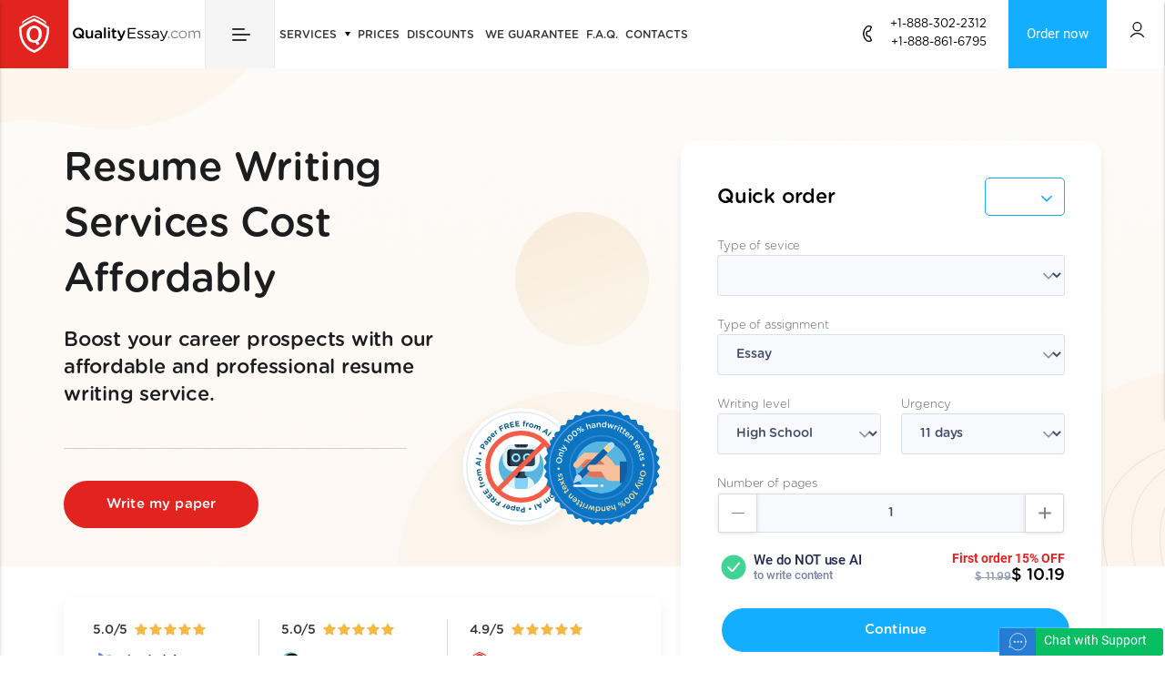

--- FILE ---
content_type: text/html; charset=utf-8
request_url: https://qualityessay.com/resume-writing-services.html
body_size: 67982
content:
<!DOCTYPE html>
<html itemscope itemtype="http://schema.org/WebPage" lang="en">
<head><meta http-equiv="Content-Type" content="text/html; charset=utf-8">

        <meta name="viewport" content="width=device-width, initial-scale=1.0">
    <title>Professional Resume Writing Services | Stand Out from the Crowd</title>
        <meta name="description" content="Make a lasting impression with our professional resume writing services. Our expert writers craft tailored resumes that highlight your skills and accomplishments, helping you stand out from the crowd."/>
    <meta name="keywords" content="Buy essay at custom Writing service: Order, buy essay, buy term paper, buy essays. Buy research paper. Buy custom writing essay, custom writing service, price, order, buy"/>
    <base href="/"/>
    <link rel="schema.dcterms" href="//purl.org/dc/terms/">

    <meta name="DC.coverage" content="USA"/>
    <meta name="DC.description" content="Make a lasting impression with our professional resume writing services. Our expert writers craft tailored resumes that highlight your skills and accomplishments, helping you stand out from the crowd."/>
    <meta name="DC.format" content="text/html"/>
    <meta name="DC.identifier" content="https://qualityessay.com"/>
    <meta name="DC.publisher" content="qualityessay.com"/>
    <meta name="DC.title" content="Professional Resume Writing Services | Stand Out from the Crowd"/>
    <meta name="DC.type" content="Text"/>

    <!-- Twitter Cards-->
    <meta name="twitter:card" content="summary_large_image"/>
    <meta name="twitter:creator" content="@qualityessay.com"/>
    <meta name="twitter:site" content="@qualityessay.com"/>
    <meta name="twitter:domain" content="qualityessay.com"/>
    <meta name="twitter:title" content="Professional Resume Writing Services | Stand Out from the Crowd"/>
    <meta name="twitter:description" content="Make a lasting impression with our professional resume writing services. Our expert writers craft tailored resumes that highlight your skills and accomplishments, helping you stand out from the crowd."/>
            <meta name="twitter:image:src" content="https://qualityessay.com/files/images/social-image.jpg"/>
        <meta name="twitter:image:width" content="1920"/>
    <meta name="twitter:image:height" content="939"/>

    <meta property="og:description" content="Make a lasting impression with our professional resume writing services. Our expert writers craft tailored resumes that highlight your skills and accomplishments, helping you stand out from the crowd."/>
    <meta property="og:title" content="Professional Resume Writing Services | Stand Out from the Crowd"/>
    <meta property="og:url" content="https://qualityessay.com/resume-writing-services.html"/>
    <meta property="og:site_name" content="qualityessay.com"/>
            <meta property="og:image" content="https://qualityessay.com/files/images/social-image.jpg"/>
    
    <link rel="preload" href="files/fonts/gotham_rounded/GothamRoundedBook.woff2" as="font" crossorigin="anonymous" />
    <link rel="preload" href="files/fonts/gotham_rounded/GothamRoundedLight.woff2" as="font" crossorigin="anonymous" />
    <link rel="preload" href="/ws/public/js/lib/featherlight/featherlight.min.css" as="style">
    <link rel="preload" href="/ws/application/modules/callback/public/css/stylePoint.css" as="style">
    <link rel="preload" href="/ws/application/public/css/material.css" as="style">
    <link rel="preload" href="/ws/application/modules/miniOrder/public/css/style.css" as="style">
    <link rel="preload" href="/ws/application/modules/userArea/public/css/style.css" as="style">
    <link rel="preload" href="files/materialize/fonts/roboto/Roboto-Regular.woff2" as="font" crossorigin="anonymous" />
    <link rel="preload" href="files/materialize/fonts/roboto/Roboto-Bold.woff2" as="font" crossorigin="anonymous" />


    <link rel="stylesheet" href="files/materialize/css/materialize.min.css" as="style">
    <style>
    *{padding:0;margin:0}@font-face{font-family:GothamRounded;font-weight:100;font-display:block;src:url(/files/fonts/gotham_rounded/GothamRoundedLight.eot?) format("eot"),url(/files/fonts/gotham_rounded/GothamRoundedLight.woff2) format("woff2"),url(/files/fonts/gotham_rounded/GothamRoundedLight.woff) format("woff"),url(/files/fonts/gotham_rounded/GothamRoundedLight.ttf) format("truetype"),url(/files/fonts/gotham_rounded/GothamRoundedLight.svg#Gotham_Rounded_Sans) format("svg")}@font-face{font-family:GothamRounded;font-weight:400;font-display:block;src:url(/files/fonts/gotham_rounded/GothamRoundedBook.eot?) format("eot"),url(/files/fonts/gotham_rounded/GothamRoundedBook.woff2) format("woff2"),url(/files/fonts/gotham_rounded/GothamRoundedBook.woff) format("woff"),url(/files/fonts/gotham_rounded/GothamRoundedBook.ttf) format("truetype"),url(/files/fonts/gotham_rounded/GothamRoundedBook.svg#Gotham_Rounded_Sans) format("svg")}@font-face{font-family:GothamRounded;font-weight:600;font-display:block;src:url(/files/fonts/gotham_rounded/GothamRoundedMedium.eot?) format("eot"),url(/files/fonts/gotham_rounded/GothamRoundedMedium.woff2) format("woff2"),url(/files/fonts/gotham_rounded/GothamRoundedMedium.woff) format("woff"),url(/files/fonts/gotham_rounded/GothamRoundedMedium.ttf) format("truetype"),url(/files/fonts/gotham_rounded/GothamRoundedMedium.svg#Gotham_Rounded_Sans) format("svg")}@font-face{font-family:GothamRounded;font-weight:900;font-display:block;src:url(/files/fonts/gotham_rounded/GothamRoundedBold.eot?) format("eot"),url(/files/fonts/gotham_rounded/GothamRoundedBold.woff2) format("woff2"),url(/files/fonts/gotham_rounded/GothamRoundedBold.woff) format("woff"),url(/files/fonts/gotham_rounded/GothamRoundedBold.ttf) format("truetype"),url(/files/fonts/gotham_rounded/GothamRoundedBold.svg#Gotham_Rounded_Sans) format("svg")}@media(max-width:1200px) and (min-width:993px){body .container{width:80%}}body h3{text-align:left}.menubar{box-shadow:0 1px 5px rgba(0,0,0,.1);width:100%}.menubar nav.main-menu{height:75px;line-height:75px;background-color:#fff;box-shadow:none}.menubar nav.main-menu .nav-wrapper{position:relative;height:100%;padding-left:0}.menubar nav.main-menu a.brand-logo{height:100%;width:165px;padding:0;background:url(/files/images/header/logo.svg) no-repeat center center;position:relative;margin:0 20px 0 95px;box-sizing:border-box}.menubar nav.main-menu a.brand-logo.left{left:0}.menubar nav.main-menu a.brand-logo:before{content:"";width:75px;height:100%;display:block;position:absolute;top:0;left:-95px;background:url(/files/images/header/logo-icon.svg) no-repeat center center #e2231f;border:17px #e2231f solid;box-sizing:border-box}.menubar nav.main-menu .nav-wrapper .live-chat-tel{float:left}.menubar .phones{font-size:14px;color:#a3a6a9;font-weight:600;display:inline-block;position:relative;vertical-align:middle;margin-left:0;margin-right:20px;padding-left:20px}.menubar .live-chat-tel .phones{width:160px;position:relative;line-height:20px;margin-left:0;float:none}.menubar .live-chat a,.menubar .phones,.menubar .phones a,.menubar nav.main-menu ul.primary-menu li a{font-family:GothamRounded,sans-serif}.menubar .phones i{height:auto;color:#000;float:left;background:url(/files/images/header/phone.svg) no-repeat center center;display:block;width:18px;height:18px;position:absolute;top:10px}.menubar .phones a{font-size:13px;color:#000;font-weight:500;float:right;height:20px;line-height:18px;display:inline-block}.menubar .sub-side-nav .phones a{float:none;position:static}.menubar .live-chat{text-align:center;width:105px;height:26px;vertical-align:middle;margin-left:15px;line-height:26px;border-radius:13px;background:#84c866;display:inline-block}.menubar .live-chat a{color:#fff;line-height:26px;font-size:14px;font-weight:600}.menubar nav.main-menu .menu-buttons{float:right}.menubar nav.main-menu .menu-buttons .button{font-size:14px;padding:0;vertical-align:top;border-radius:0;display:inline-block;text-align:center}.menubar nav.main-menu .menu-buttons .button.order-button{background:#13aeff;border:0;font-weight:400;font-family:GothamRounded,sans-serif;color:#fff;position:relative;padding:0 35px}.menubar nav.main-menu .menu-buttons .button.order-button:before{content:'\e8a6';display:block;font-family:'Material Icons';font-size:24px;position:absolute;left:40px}.menubar nav.main-menu .menu-buttons .button.order-button:hover{background:#80c4f6}.menubar nav.main-menu .menu-buttons a{min-width:110px;width:170px;height:75px;line-height:75px;margin:0}.menubar nav.main-menu .menu-buttons a.login,.menubar nav.main-menu .menu-buttons a.user{display:inline-block;min-width:75px;width:75px;height:75px;float:right;line-height:75px;text-align:center;background-color:#fff;background-image:url(/files/css/images/userpic.png);background-position:center center;background-repeat:no-repeat}.menubar nav.main-menu a.button-collapse{height:inherit;display:block;background-color:#f5f5f6;border-left:1px solid #eaeaea;border-right:1px solid #eaeaea;padding-left:29px;padding-right:26px;margin:0}.menubar nav.main-menu a.button-collapse i{width:20px;height:100%;background:url(/files/images/header/burger.svg) no-repeat center}.menubar nav.main-menu ul.primary-menu{margin:0 0 0 9px;display:block;float:none;text-align:right}.menubar nav.main-menu .nav-wrapper>ul.primary-menu li{display:inline-block;float:none}.menubar nav.main-menu .nav-wrapper>ul li>a{border-bottom:3px solid transparent;height:72px;line-height:72px;font-size:12px;text-transform:uppercase}.menubar nav.main-menu .nav-wrapper>ul.primary-menu li a.red-color{color:#eb2929}.menubar nav.main-menu .nav-wrapper>ul.primary-menu li a.order-cart{padding-left:41px}.menubar nav.main-menu .nav-wrapper>ul.primary-menu li a.order-cart:before{content:"";width:16px;height:16px;background:url(/files/images/header/cart.svg) no-repeat center center;display:inline-block;position:absolute;top:29px;margin-left:-20px}.menubar nav.main-menu .nav-wrapper ul.primary-menu li a.order-cart:hover:before{background:url(/files/images/header/cart-hover.svg) no-repeat center center}.menubar nav.main-menu ul.primary-menu li:nth-child(2) a>i{height:auto;display:inline-block;font-size:12px}.menubar nav.main-menu ul.primary-menu li a.active_link,.menubar nav.main-menu ul.primary-menu li a:hover{border-bottom:3px solid #2b9cf0;color:#2b9cf0;background-color:transparent}.menubar nav.main-menu ul li>a,.menubar nav.main-menu ul#slide-out>li>a{color:#333538;font-weight:600}.menubar nav.main-menu ul.primary-menu li>a{padding:0 13px}.menubar nav.main-menu ul#slide-out>li{line-height:40px;width:100%}.menubar nav.main-menu ul#slide-out>li>a{height:40px;line-height:40px;border-bottom:1px solid #f0f0f0;text-transform:none;margin:0;border-left:none;font-size:14px;color:#333538;font-weight:600;font-family:GothamRounded,sans-serif;display:block}.menubar nav.main-menu ul#slide-out .sub-side-nav{padding:0 32px 32px}.menubar nav.main-menu ul#slide-out .sub-side-nav .live-chat-phones-wrap{width:100%;font-size:0;line-height:10px}.menubar nav.main-menu ul#slide-out .sub-side-nav .live-chat-phones-wrap .live-chat{text-align:center;width:105px;height:26px;vertical-align:middle;border-radius:13px;background:#84c866;padding:0}.menubar nav.main-menu ul#slide-out .sub-side-nav .live-chat-phones-wrap .live-chat,.menubar nav.main-menu ul#slide-out .sub-side-nav .live-chat-phones-wrap .phones{display:inline-block;padding-left:0;line-height:normal;margin-left:0;font-size:13px;color:#a3a6a9;font-weight:400;font-family:GothamRounded,sans-serif}.menubar nav.main-menu ul#slide-out .sub-side-nav .live-chat-phones-wrap .live-chat a,.menubar nav.main-menu ul#slide-out .sub-side-nav .live-chat-phones-wrap .phones a{display:inline-block;font-size:14px;color:#1e2022;font-weight:700;font-family:GothamRounded,sans-serif;text-transform:none;padding:0;line-height:normal;height:auto}.menubar nav.main-menu ul#slide-out .sub-side-nav .live-chat-phones-wrap .live-chat a{color:#fff}.menubar nav.main-menu ul#slide-out .sub-side-nav .live-chat-phones-wrap .phones{text-align:left;border-left:none;margin-left:25px;vertical-align:-5px;width:55%}.menubar nav.main-menu ul#slide-out .sub-side-nav .live-chat-phones-wrap .live-chat a:hover,.menubar nav.main-menu ul#slide-out .sub-side-nav .live-chat-phones-wrap .phones a:hover{background-color:transparent}.menubar nav.main-menu ul#slide-out .sub-side-nav>a{width:100%;margin:5px 0;font-size:12px;font-weight:400;text-transform:uppercase;background:#13aeff;color:#fff;text-align:center}.menubar nav.main-menu ul#slide-out .sub-side-nav>a:focus,.menubar nav.main-menu ul#slide-out .sub-side-nav>a:hover{background:#71ceff}.menubar nav.main-menu ul#slide-out .sub-side-nav .social-buttons{width:100%;text-align:center}.menubar nav.main-menu ul#slide-out .sub-side-nav .social-buttons ul li{display:inline-block;line-height:normal;margin:0 10px}.menubar nav.main-menu ul#slide-out .sub-side-nav .social-buttons ul li a{display:inline-block;padding:0;height:40px;width:40px;line-height:40px;text-align:center;font-size:15px;color:#a3a6a9;font-weight:400;font-family:GothamRounded,sans-serif}.menubar nav.main-menu ul#slide-out .sub-side-nav .social-buttons ul li a i{margin:0;float:none;height:initial;line-height:initial;width:100%;color:inherit}.menubar nav.main-menu .live-chat-tel a.order-button{line-height:75px}.head-slider{background-image:url(/files/images/header-wrap-bg.webp);background-position:top 0 center;background-repeat:no-repeat;background-color:#fff0d2;background-size:cover;height:800px;padding-bottom:50px;padding-top:62px;margin-bottom:-80px}.head-slider h1{font-weight:600;line-height:40px;font-size:34px;font-family:GothamRounded,sans-serif;position:relative;margin-bottom:23px}.head-slider h2{font-weight:600;line-height:normal;font-size:18px;font-family:GothamRounded,sans-serif;color:#000;margin-top:23px;margin-bottom:27px}.head-slider h1:before{content:'';display:block;width:54px;height:3px;background:#eb2929;position:absolute;top:31px;margin-left:-88px}.head-slider .essayator-form{box-shadow:2px 4px 19px -15px;margin-top:20px;margin-bottom:15px;background-color:#fff;padding:22px 30px;border-radius:14px;position:relative}.essayator-form .form-title{font-size:20px;color:#000;font-weight:400}body .order-form-wrapper .material-hint .dropdown-content{z-index:1}.essayator-form .form-title,.head-slider .content h2,.head-slider .essayator-form .form-title,.head-slider .essayator-form .order-price,.head-slider .essayator-form .price,.head-slider .header-title,.head-slider .list-header ul li{font-family:GothamRounded,sans-serif}button.button.button-primary-3.form-button.pr-ds{display:flex;align-items:baseline;gap:20px;justify-content:center}.essayator-form .form-button,.head-slider .form-button{width:100%;margin:30px 0 0;float:none;background:#eb2929;border:0;color:#fff;font-weight:400;font-family:GothamRounded,sans-serif;font-size:14px;border-radius:3px;padding:0;min-width:180px;display:inline-block;line-height:50px;text-align:center;position:relative}.essayator-form .form-button:focus,.essayator-form .form-button:hover,.head-slider .form-button:focus,.head-slider .form-button:hover{background:#f37f7f}.essayator-form .link-block{text-align:center;padding-top:10px;padding-bottom:10px;margin-top:20px}.essayator-form .link-block .how-do-we-work-button{display:block;padding-top:14px;padding-bottom:15px;font-size:15px;font-weight:600;color:#13aeff;background-color:#e7f7ff;border-radius:4px}.head-slider .list-header{margin:20px 50px 30px;padding-left:20px}.head-slider .list-header ul{columns:2;-webkit-columns:2;-moz-columns:2}.list-header+a{margin-left:50px}body .essay-custom-calculator-wrapper .number-field .minus::before,body .essay-custom-calculator-wrapper .number-field .plus::before{line-height:43px}input:not([type]):focus:not([readonly]),input[type=date]:not(.browser-default):focus:not([readonly]),input[type=datetime-local]:not(.browser-default):focus:not([readonly]),input[type=datetime]:not(.browser-default):focus:not([readonly]),input[type=email]:not(.browser-default):focus:not([readonly]),input[type=number]:not(.browser-default):focus:not([readonly]),input[type=password]:not(.browser-default):focus:not([readonly]),input[type=search]:not(.browser-default):focus:not([readonly]),input[type=tel]:not(.browser-default):focus:not([readonly]),input[type=text]:not(.browser-default):focus:not([readonly]),input[type=time]:not(.browser-default):focus:not([readonly]),input[type=url]:not(.browser-default):focus:not([readonly]),textarea.materialize-textarea:focus:not([readonly]){border-bottom:1px solid #13aeff;-webkit-box-shadow:0 1px 0 0 #13aeff;box-shadow:0 1px 0 0 #13aeff}.input-field .pm-input input.select-pages,.input-field .select-wrapper input.select-dropdown{border-radius:3px;border:1px solid #d9dadb;background-color:#fff;font-size:14px;color:#656a70;font-weight:300;font-family:GothamRounded,sans-serif;padding:0 20px;line-height:1.4;width:100%;height:43px;box-sizing:border-box;margin-bottom:0}.ae-miniorder-custom.lend .input-field .pm-input input.select-pages{height:44px}.select-wrapper .dropdown-content li span{padding:15px 20px;font-size:14px;color:#51555a;font-weight:500;font-family:GothamRounded,sans-serif}.input-field .pm-input input.select-pages{text-align:center}.number-field .minus,.number-field .plus{bottom:0;top:initial}.number-field{position:relative;display:block;border:1px solid transparent}.number-field .minus{left:0;box-shadow:0 1px 5px rgba(0,0,0,.1)}.number-field .plus{right:0;box-shadow:0 1px 5px rgba(0,0,0,.1)}.number-field .minus::before{content:'\f068'}.number-field .plus::before{content:'\f067'}.number-field .minus::before,.number-field .plus::before{font-size:15px;color:#656a70;font-weight:400;font-family:FontAwesome;line-height:43px;display:inline}.featherlight-content .number-field .minus,.featherlight-content .number-field .plus{height:42px;width:44px;box-sizing:border-box}.number-field .minus,.number-field .plus{position:absolute;top:auto;bottom:0;display:inline-block;height:43px;width:50px;border-radius:2px;border:1px solid #d9dadb;background-color:#fff;text-align:center;cursor:pointer}.select-wrapper span.caret{color:initial;position:absolute;right:15px;top:0;bottom:0;height:10px;margin:auto 0;font-size:10px;line-height:10px;z-index:1}.mini-wrapper form label.error{font-size:12px}.select-wrapper input.select-dropdown{position:relative;cursor:pointer;outline:0;margin:0 0 20px;display:block}.head-slider .list-header ul li{font-size:14px;color:#373949;font-weight:600;line-height:25px;position:relative;padding-left:20px;margin-right:5px}.head-slider .list-header ul li:before{content:'';display:inline-block;width:5px;height:5px;border-radius:50%;background:#e1c45e;position:absolute;margin-left:-20px;margin-top:9px}.rating-block-wrap{display:flex;flex-wrap:wrap;justify-content:center;margin-top:5px}.rating-block-wrap .rating-block{width:calc(50% - 5px);max-width:180px;height:100%;min-height:52px;position:relative;background-repeat:no-repeat;display:flex;flex-wrap:wrap;align-items:center;justify-content:flex-end;padding-right:15px}.rating-block-wrap .rating-block::after{display:inline-block;align-items:flex-end;justify-content:center;flex-direction:column;color:#151521;font-weight:700;position:absolute;top:calc(50% - 10px);max-width:200px}.rating-block-wrap .rating-block.sitejabber{background-image:url(/files/images/sitejabber.svg);margin-right:5px}.rating-block-wrap .rating-block.sitejabber::after{content:"4.9"}.rating-block-wrap .rating-block.trustpilot{background-image:url(/files/images/trustpilot.svg);margin-left:5px}.rating-block-wrap .rating-block.trustpilot::after{content:"4.1"}.advantages{padding:0 0 30px}.advantages .content{margin:0 auto}.advantages .item .row{box-shadow:2px 4px 19px -15px;margin:0;min-height:355px;background-color:#fff;padding-bottom:30px;padding-top:28px;border:1px solid #eaeaea;border-radius:5px}.advantages .item .row .advantages-item .style-h3{font-size:17px;margin-bottom:15px}.advantages .item-1 .icon-block:not(.lazy-background),.advantages .item-1 .icon-block.visible-bg{background:url(/files/css/images/advantages-2-icon-1.png) center no-repeat;background-size:cover;width:69px;height:69px;margin:0 auto}.advantages .item-2 .icon-block:not(.lazy-background),.advantages .item-2 .icon-block.visible-bg{background:url(/files/css/images/advantages-2-icon-2.png) center no-repeat;background-size:cover;width:69px;height:69px;margin:0 auto}.advantages .item-3 .icon-block:not(.lazy-background),.advantages .item-3 .icon-block.visible-bg{background:url(/files/css/images/advantages-2-icon-3.png) center no-repeat;background-size:cover;width:69px;height:69px;margin:0 auto}.advantages .advantages-item{padding:20px 15px 0}.advantages .advantages-icon,.advantages .advantages-item,.advantages .advantages-item p,.advantages .advantages-services,.advantages .item .chevron-btn,.advantages div.button-center,.advantages h2,.advantages p.subtitle{text-align:center}.style-h3,.style-h4,h3,h4{font-size:20px;font-weight:900;font-family:GothamRounded,sans-serif;color:#000}.advantages .advantages-item p{font-size:14px;color:#696969;font-weight:400;font-family:GothamRounded,sans-serif}.advantages .item .chevron-btn{border-radius:50%;background:#e8eef0;color:gray;width:60px;height:60px;margin:-30px auto 0;line-height:0;box-shadow:0 5px 20px -7px;position:relative;display:flex;justify-content:center;align-items:center}.advantages .item .chevron-btn i{line-height:0;position:absolute;left:calc(50% - 15px);top:50%}.advantages .item:hover .chevron-btn{background:#13aeff;color:#fff}.advantages .item:hover .chevron-btn img{filter:brightness(2.5)}.statistics{margin:0 auto;padding:0}.statistics .content{padding:30px 40px;margin-bottom:40px;border-radius:7px;background:url(/files/images/statistic-bg.png)}.statistics .content .row{margin-bottom:0}.statistics .col{border-right:1px solid rgba(255,255,255,.5)}.statistics .col:last-child{border-right:none}.statistics .st-item{text-align:center;border-right:1px #dae5f1 solid}.statistics .col:last-child .st-item{border-right:none}.statistics .st-item .top-text{font-family:GothamRounded,sans-serif;color:#242424;font-size:25px;font-weight:600;position:relative;margin-bottom:2px;padding-bottom:0}.statistics .st-item .bot-text{font-family:GothamRounded,sans-serif;font-size:13px;font-weight:300;color:#363636}.statistics .st-item .top-text:before{content:"";display:inline-block;width:23px;height:23px;margin-right:15px}.statistics .st-item .top-text.tt1:before{background:url(/files/css/images/tt1.png) no-repeat bottom center}.statistics .st-item .top-text.tt2:before{background:url(/files/css/images/tt2.png) no-repeat bottom center}.statistics .st-item .top-text.tt3:before{background:url(/files/css/images/tt3.png) no-repeat bottom center}.statistics .st-item .top-text.tt4:before{background:url(/files/css/images/tt4.png) no-repeat bottom center}.text-content-4{padding:20px 0 50px}.text-content-4 .content{width:100%;max-width:1140px;margin:0 auto}.text-content-4 .content .image-wrapper{width:90%;margin:0 5%}.text-content-4 .content .image-wrapper img{width:100%;-o-object-fit:cover;object-fit:cover}.col-count-2{-webkit-column-count:2;column-count:2;-webkit-column-gap:30px;column-gap:30px;text-align:justify}.text-content-4 .col-count-2{column-gap:45px}.text-content-4 .content .subtitle{margin-top:0}.text-content-4 .content h2{color:#000;font-weight:600;font-size:20px;font-family:GothamRounded,sans-serif;margin:0 0 15px}.text-content p{font-size:15px;color:#000;font-weight:400;font-family:GothamRounded,sans-serif;text-align:left;margin:15px 0}.text-content p.subtitle{color:#000;font-weight:600;font-size:20px;font-family:GothamRounded,sans-serif}.text-content-7{margin:20px 0 0;position:relative;background-image:url(/files/css/images/text-content-7-bg.png);background-repeat:no-repeat;background-position:bottom right;padding-bottom:110px;border-bottom:2px solid #d3d3d3}.text-content-7:before{width:70%;height:285px;position:absolute;top:50px;background:#fcf8ed;left:calc(50% - 35%)}.text-content-7 .content{text-align:left;position:relative}.text-content-7 .col-count-1{padding:0 10px}.text-content-7 .header h3{margin-top:0;font-size:20px;font-weight:900;font-family:GothamRounded,sans-serif;color:#000}.text-content-7 .content .bolder-text{margin-top:0;font-size:17px;color:#1e2022;font-weight:600;font-family:GothamRounded,sans-serif}.text-content-7 p{text-align:left;line-height:26px}.text-content-7 .text-under p{font-size:17px;margin-top:30px;color:#3d4969}.text-content-7 .text-under:after{width:50px;margin-top:30px;height:2px;background:red}.text-content-7 .text-under:after,.text-content-7:before{display:block;content:''}.text-content-7 .button{margin-top:80px;background:#13aeff;border:0;font-weight:400;font-family:GothamRounded,sans-serif;font-size:14px;border-radius:0;padding:0 20px;min-width:180px;display:inline-block;line-height:50px;text-align:center;color:#fff}.text-content-11 h3{text-align:left;font-size:30px;font-weight:600;font-family:GothamRounded,sans-serif;margin:1.4rem 0}.text-content-2{margin:-70px 0 20px;position:relative}.text-content-2 .content{text-align:justify}.text-content-2 .text-under{max-width:400px;float:right;padding-right:15px}.text-content-2 .text-under p{font-size:17px;text-align:right;margin-top:30px;color:#3d4969}.text-content-2 .text-under:after{content:'';display:block;width:50px;margin-top:20px;height:2px;background:red;float:right}.text-content-2 .col-count-1{padding-top:130px}.text-content-2 h2{text-align:left;font-size:30px;font-weight:600;font-family:GothamRounded,sans-serif}.text-content-2 p{font-size:15px;color:#000;font-weight:400;font-family:GothamRounded,sans-serif;text-align:left}.call-to-action{background-color:#eb2929;font-family:MuseoSans,sans-serif}.call-to-action-8:not(.lazy-background),.call-to-action-8.visible-bg{background-image:url(/files/css/images/affiliate-line-bg.webp);background-size:cover;height:310px;background-repeat:no-repeat;background-position:center}.call-to-action-8 .content .text-wrapper{text-align:center;position:relative;padding-left:10px}.call-to-action-8 .content .text-wrapper .small-title{text-align:left}@media only screen and (min-width:993px){.page-buy-essay .container{width:95%}}@media all and (max-width:1080px){header .fixed-block{position:fixed;top:0;left:0;right:0;z-index:997}}@media all and (max-width:1024px){body{padding-top:75px}body.main-page.gpay{padding-top:130px}}@media all and (max-width:768px){header .fixed-block{position:fixed;top:0;left:0;right:0}body{padding-top:55px}body.main-page.gpay{padding-top:110px}}@media all and (max-width:600px){body{padding-top:43px}body.main-page.gpay{padding-top:140px}}@media all and (max-width:560px){body{padding-top:76px}body.main-page.gpay{padding-top:173px}}@media (min-width:993px){.call-to-action-8 .content .text-wrapper .small-title{margin-bottom:10px}body .input-button.apply-discount-input{position:relative}body .order-form-wrapper .input-button.apply-discount-input span.form-button{margin-top:0;padding:12px;position:absolute;right:0;top:1px}.order-details-head ul.row.details-list li:first-child{padding-left:5px!important}}.call-to-action-8 .content .text-wrapper .small-title,.call-to-action-8 .content .text-wrapper .small-title a{font-size:17px;color:#fecf7d;font-weight:600;font-family:GothamRounded,sans-serif;text-align:left;margin-bottom:20px}.call-to-action-8 .content .text-wrapper .main-title{font-size:40px;color:#fff;font-weight:700;font-family:GothamRounded,sans-serif;text-align:left;line-height:45px;max-width:750px}.call-to-action-8 .content .text-wrapper .main-title .big-number{font-size:60px;color:#fecf7d}.af-line-button{display:block;margin:30px auto 0;background-color:#fff;box-shadow:0 2px 0 0 rgba(94,16,16,.4);width:260px;line-height:60px;font-size:16px;font-family:GothamRounded,sans-serif;color:#eb2929;font-weight:700;text-align:center}@media(max-width:1200px){.af-line-button{width:220px;max-width:100%}.call-to-action-8:not(.lazy-background),.call-to-action-8.visible-bg{background-image:url(/files/css/images/affiliate-line-bg-md.webp) #eb2929}.call-to-action-8 .hide-on-med-and-down{display:none}}@media(max-width:600px){.af-line-button{line-height:45px;font-size:15px}}.text-content-6{background:#f8fafa;margin:0;padding:0 0 20px}.text-content-6 .content{text-align:justify}.text-content-6 .header{margin:50px 0 30px}.text-content-6 .header .style-h1{line-height:50px;max-width:500px;font-size:40px;font-weight:900;font-family:GothamRounded,sans-serif;margin-top:0;color:#000;text-align:left}.text-content-6 .content .bolder-text{margin-top:0;font-size:17px;color:#1e2022;font-weight:600;font-family:GothamRounded,sans-serif}.text-content-6 .content .image-wrapper{margin-top:-90px}.text-content-6 .content .text-under p{font-size:17px;margin-top:30px;color:#3d4969}.text-content-6 .content .text-under:after{content:'';display:block;width:50px;margin-top:30px;height:2px;background:red}.text-content-11{margin:20px 0}.text-content-11 .content{text-align:justify}.text-content-11 .content .left-block{padding-top:160px}.text-content-11 .content .left-block .yellow-border-block{border:2px solid #ffd87f;width:335px;height:440px;position:relative}.text-content-11 .content .left-block .yellow-border-block .image-wrapper{margin-top:-125px;margin-right:-125px;text-align:right}.text-content-11 .content .left-block .yellow-border-block .image-wrapper img{vertical-align:bottom}.text-content-11 .content .text-under{max-width:400px;float:right;margin-right:-125px;background:#fff;padding-right:0}.text-content-11 .content .text-under p{font-size:17px;text-align:right;margin-top:30px;color:#3d4969}.text-content-11 .content .text-under:after{content:'';display:block;width:50px;margin-top:20px;height:2px;background:red;float:right}.text-content-11 .content .left-block .button-wrapper{text-align:right;margin-top:50px}.text-content-11 .content .left-block .button-wrapper a{background:#2b9cf0;border:0;font-size:14px;color:#fff;font-weight:400;font-family:GothamRounded,sans-serif;border-radius:0;margin:5px;padding:0 20px;min-width:180px;display:inline-block;line-height:50px;text-align:center}.text-content-11 .content .col-count-1{padding-top:10px}.style-h1,h1{font-size:40px;font-weight:900;font-family:GothamRounded,sans-serif;margin-top:0;color:#000;text-align:left}.text-content-11 .content .bolder-text{margin-top:0;font-size:17px;color:#1e2022;font-weight:600;font-family:GothamRounded,sans-serif}.testimonials-2{padding:20px 0 20px;background-color:#d4ebf3;background-size:cover}.testimonials-2.visible-bg{background:url(/files/css/images/tesimonials-2-bg.webp) center no-repeat #d4ebf3}.testimonials .header{margin:20px 0 0}.testimonials-2 .content,.testimonials-2 .row,.testimonials-2 h2{margin-bottom:0}.testimonials-2 .p-h2{font-size:30px;font-weight:600;font-family:GothamRounded,sans-serif}.testimonials-2 .header .btn-wrapp{display:inline-block;float:right;position:relative;top:-25px;right:55px;margin-bottom:-10px}.testimonials-2 .header .left-angle{border-right:1px solid #656a70;-webkit-transform:rotate(-43deg);transform:rotate(-43deg)}.testimonials-2 .header .right-angle{border-left:1px solid #656a70;-webkit-transform:rotate(43deg);transform:rotate(43deg)}.testimonials-2 .header .angle-right{left:60px}.testimonials-2 .header .angle-left{right:1px}.testimonials-2 .header .angle-left,.testimonials-2 .header .angle-right{position:relative;color:#656a70;cursor:pointer}.testimonials-2 .header .left-angle,.testimonials-2 .header .right-angle{width:25px;height:25px;border-bottom:1px solid #656a70;display:inline-block}.testimonials-2 .testimonials-block-up{border-radius:6px 7px 7px 6px;text-align:left}.testimonials-2 .testimonials-block-up span{padding-top:5px;padding-left:0}.testimonials .testimonials-block-up span{display:inline-block;font-size:15px;color:#1e2022;font-weight:700;font-family:GothamRounded,sans-serif}.testimonials-2 .testimonials-block-up p{padding:0 35px 0 0;margin:15px 0 0}.testimonials p{font-size:14px;color:#51555a;font-weight:500;font-family:GothamRounded,sans-serif}.testimonials-2 .testimonials-block-up .testimonials-block-down{padding:0 15px 20px 0;margin-bottom:5px}.testimonials .testimonials-block-down span{color:#13aeff;font-weight:400;font-family:GothamRounded,sans-serif;font-size:13px;display:inline-block}.footer-1{background:#18223b;position:relative}.footer{padding:0}.footer,.footer .menu-list nav a,.footer p{color:#fff;font-family:GothamRounded,sans-serif}.footer,.footer p{font-size:13px;font-weight:400}.footer-1 .footer-articles,.footer-1 .footer-main-menu{margin-top:50px;text-align:left}.footer-1 .section{font-size:17px;color:#fff;padding-bottom:40px;padding-top:15px}.footer-1 .section,.footer-1 button.showmore{font-weight:600;font-family:GothamRounded,sans-serif}.footer-1 .section:after{content:'';display:block;width:50px;height:2px;background:red;margin-top:30px}.footer-1 .footer-articles ul,.footer-1 .footer-main-menu ul{margin-top:0}.footer-1 .footer-articles ul li,.footer-1 .footer-main-menu ul li{margin-bottom:10px}.footer-1 .footer-articles ul{columns:3}.footer-1 .footer-articles ul li a,.footer-1 .footer-main-menu ul li a{font-size:13px;color:#fff;font-weight:400;font-family:GothamRounded,sans-serif;opacity:.24}.footer-1 .footer-articles ul li a:hover,.footer-1 .footer-main-menu ul li a:hover{opacity:1}.footer-1 button.showmore:hover{color:#2b9cf0}.footer-1 button.showmore{border:0;background:0;font-size:15px;color:#fff;width:100%;text-align:center;outline:0}.footer-1 .contacts .section{margin-top:0}.footer-1 .section,.footer-1 button.showmore{font-weight:600;font-family:GothamRounded,sans-serif;margin-top:10px}.footer-1 #show_more[data-event=true] .row ul li:nth-child(1n+36){display:none}.footer-1 #show_more[data-event=true]+button.showmore::after{content:'more articles'}.footer-1 #show_more+button.showmore::after{content:'less articles'}footer .white-title{font-size:17px;color:#fff;padding-bottom:15px;padding-top:30px}.contacts{overflow:hidden;margin:50px 0}.footer-1 .contacts .contacts-info{padding-bottom:15px}.footer-1 .contacts .phone,.footer-1 .contacts p,.footer-2 .contacts .phone,.footer-2 .contacts p{margin-top:0}.footer,.footer .menu-list nav a,.footer p{color:#fff;font-family:GothamRounded,sans-serif}.footer,.footer p{font-size:13px;font-weight:400}.footer-1 .contacts .contacts-info{padding-bottom:15px}.footer-1 .contacts .contacts-info a.phone{font-size:15px;color:#fff;font-weight:600;font-family:GothamRounded,sans-serif}.footer-1 .contacts .contacts-info{padding-bottom:15px}.footer-1 .contacts .contacts-info a{font-size:13px;color:#fff;font-weight:400;font-family:GothamRounded,sans-serif}.footer-1 .social{text-align:left;margin:0}.footer-1 .copyright .footer-logo,.footer-1 .social li{margin-right:10px;display:inline-block}.footer-1 .social li .fa{border:1px solid rgba(255,255,255,.24);background:0;text-align:center;border-radius:22px;width:30px;height:30px;line-height:30px;color:#fff}.footer-1 .copyright{padding:75px 0 25px;position:relative;z-index:1}.footer-1 .row{margin:0}.footer-1 .copyright .footer-logo,.footer-1 .social li{margin-right:10px;display:inline-block}.footer-1 .copyright .footer-logo img{vertical-align:-4px}.footer-1 .copyright .block-copirite{display:inline-block}@media(max-width:1100px) and (min-width:993px){.footer-1 .copyright .block-copirite{margin-right:-40px}}.footer-1 .copyright span{float:none}.footer-1 .copyright .terms-policy{text-align:right}.footer-1 .copyright .terms-policy span{padding:0 15px}.footer-1 .contacts .contacts-info span,.footer-1 .copyright .terms-policy span a{font-size:13px;color:#fff;font-weight:400;font-family:GothamRounded,sans-serif}.footer-1:after{content:'';display:block;position:absolute;left:0;bottom:0;width:100%;height:115px;background:#131b2f}.breadcrumbs nav{background:0;box-shadow:none;line-height:1.4;height:auto;min-height:50px;padding:10px 0 20px}.breadcrumbs nav li.breadcrumb a{font-size:15px;color:#c1c4c6;font-weight:600;font-family:GothamRounded,sans-serif;display:inline;padding:0}.breadcrumbs nav li.breadcrumb:last-child span{font-size:15px;color:#323538;font-weight:900;font-family:GothamRounded,sans-serif}.breadcrumbs nav li.breadcrumb:before{font-size:16px;color:#c1c4c6;font-weight:400;font-family:Material Icons;margin:1px 5px 0 10px;line-height:25px}.breadcrumbs .buttons .button-info{line-height:40px}.breadcrumbs-5.lazy-background{background:linear-gradient(126deg,rgba(30,133,166,1) 20%,rgba(253,209,134,1) 35%)}.breadcrumbs-5.visible-bg{width:100%;padding-top:75px;min-height:90px;line-height:150px;background:url(/files/css/images/breadcrumbs-5-bg.jpg) center no-repeat;background-size:cover;margin-bottom:0}@media(max-width:768px){.breadcrumbs-5.visible-bg{width:100%;padding-top:10px;min-height:50px;line-height:25px}}body>main>.container{padding-top:55px}body>main.page-buy-essay>.container{padding-top:0}.breadcrumbs-5 .content{margin-bottom:-75px;box-shadow:0 7px 35px -15px;background-color:#fff;background-image:url(/files/css/images/breadcrumbs-5-bg-block.png);background-position:right top;background-repeat:no-repeat;min-height:80px}.breadcrumbs-5 nav h1{font-size:37px;color:#000;font-weight:700;font-family:GothamRounded,sans-serif;margin:15px 0;display:inline-block}.breadcrumbs-5 nav .nav-wrapper{float:none;padding-top:18px;padding-left:30px}.breadcrumbs-5 nav .nav-wrapper:before{content:'';display:inline-block;width:30px;height:24px;margin-right:15px;background:url(/files/css/images/breadcrumbs-5-icon.png) center no-repeat;float:left}.breadcrumbs-5 nav .nav-wrapper ul{display:inline}@media only screen and (max-width:600px){.breadcrumbs-5.visible-bg{background:#fdd186}.breadcrumbs-5 nav .nav-wrapper,.breadcrumbs-5 nav h1{display:block;width:100%;text-align:left}.breadcrumbs-5 nav .nav-wrapper{padding:0 0 15px}.breadcrumbs-5 nav h1:after{display:none}.bottom-banner{background-image:url(../images/mobile_wide.jpg)!important;background-position:0!important}.bottom-banner.holiday-banner{background-image:none}.holiday-banner.bottom-banner{height:auto}}section.sidebar.sidebar-1-login .ae-sidebar-login .user-area-wrapper{box-shadow:0 0 4px 1px rgba(0,0,0,.09);border-radius:4px;overflow:hidden}body .essay-component.favourite-writers-component{border:0;box-shadow:none;padding:0}body .favourite-writers-component ul.writers,.slick-slider .slick-track{margin-left:0}body .favourite-writers-component ul.writers .slick-arrow.slick-prev{left:-20px}body .favourite-writers-component ul.writers .slick-arrow.slick-next{right:-20px}@media(max-width:460px){body .favourite-writers-component ul.writers .slick-arrow.slick-prev{left:-10px}body .favourite-writers-component ul.writers .slick-arrow.slick-next{right:-10px}}body .favourite-writers-component ul.writers .slick-arrow.slick-prev,body .favourite-writers-component ul.writers .slick-arrow.slick-next{background-image:none}body .favourite-writers-component ul.writers li .statistics .item span.count{font-size:16px}body .favourite-writers-component ul.writers li .statistics .item span.name{font-size:11px;line-height:14px;padding-left:3px}body .favourite-writers-component ul.customers .slick-next,body .favourite-writers-component ul.customers .slick-prev{background:none;top:50%}body .favourite-writers-component ul.customers .slick-prev{left:0}body .favourite-writers-component ul.customers .slick-next{right:0}body .favourite-writers-component ul.customers li .customers-wrapper{border-right:none}section.sidebar.sidebar-1-login .style-h4{font-size:20px;color:#000;font-weight:900;font-family:GothamRounded,sans-serif;margin-top:0;text-transform:uppercase}section.sidebar.sidebar-1-login .style-h4:before{content:"";width:100%;height:2px;background:#ffd87f;display:block;margin:0 0 20px}.sidebar-1-affiliate img{display:block;width:100%}.button-primary-1{background:#2b9cf0}.button-primary-1-o{background:#fff;border:1px solid #2b9cf0;color:#2b9cf0;line-height:48px!important}.currency .button-primary-1-o{background:#fff;border:1px solid #2b9cf0;color:#2b9cf0;line-height:43px!important}.button-primary-5{background:#ffd079;border:1px solid #ffd079;color:#000;line-height:48px!important}.button-primary-5:hover{background:#fff;border:1px solid #ffd079;color:#000}.button-primary-1:focus,.button-primary-1:hover{background:#002e5e}.button-primary-1-o:focus,.button-primary-1-o:hover{color:#fff;background:#002e5e;border:1px solid #002e5e}.button-info-o:focus,.button-info-o:hover,.button-primary-1{border:0;font-size:14px;color:#fff;font-weight:400;font-family:GothamRounded,sans-serif}.button{border-radius:0;margin:5px;padding:0 20px;min-width:180px;display:inline-block;line-height:50px;text-align:center;box-sizing:border-box}.sidebar-1-advantages{padding:20px 30px;margin-bottom:35px;margin-top:35px;box-shadow:0 0 30px -15px}.sidebar-1-advantages .icon{background-image:url(/files/css/images/sidebar-1-7-icon-advantages.png);background-color:#13aeff;background-position:center left 17px;background-repeat:no-repeat;width:56px;height:56px;border-radius:50%;margin:-48px auto 0}.sidebar-1-advantages .style-h4{font-size:20px;color:#000;font-weight:900;font-family:GothamRounded,sans-serif;text-transform:none;margin:10px 0;text-align:center}.sidebar-1-advantages .advantages{padding:0;border-bottom:none;border-top:none;display:block;margin:20px 0}.sidebar-1-advantages .advantages li{position:relative;padding-left:20px;margin-bottom:14px;font-weight:500}.sidebar-1-advantages .advantages li,.sidebar-1-advantages .advantages li a{font-size:14px;color:#1e2022;font-family:GothamRounded,sans-serif}.sidebar-1-advantages .advantages li:before{content:'';display:inline-block;width:6px;border-radius:50%;height:6px;position:absolute;top:7px;left:0;background:#faba23;margin-right:15px;vertical-align:1px}.sidebar-1-livechat{background:url(/files/css/images/shortcodes/sc-chat-bg.jpg) center no-repeat;width:100%;height:242px;background-size:cover;text-align:right;box-shadow:0 16px 40px -25px #000}.sidebar-1-livechat a.top{width:100%;height:auto;padding:20px 30px 10px;display:block}.sidebar-1-livechat a .livechat .top-text{font-size:28px;color:#fff;font-weight:600;font-family:GothamRounded,sans-serif}.sidebar-1-livechat .bottom-text{text-align:right;margin-bottom:5px;padding:0 20px}.sidebar-1-livechat a .livechat .bottom-text span{display:block;text-align:right;font-size:15px;color:#fff;font-weight:400;font-family:GothamRounded,sans-serif}.sidebar-1-livechat a .livechat .bottom-text span{display:block;text-align:right;font-size:15px;color:#fff;font-weight:400;font-family:GothamRounded,sans-serif}.sidebar-1-livechat a .livechat .bottom-text:after{content:'';display:block;width:50px;height:2px;float:right;margin-top:10px;background:#ffd083}.sidebar-1-livechat .bottom-text{text-align:right}.sidebar-1-livechat .bottom-text a{font-size:17px;font-family:GothamRounded;color:#fefefe;display:block}.sidebar-1-livechat .bottom-text a.mail-address{font-size:17px}.sidebar-1-features{padding:40px 30px 20px;background:#fff url(/files/css/images/shortcodes/sc-choose-bg.png) bottom center no-repeat;border-bottom:3px solid #ffd36b;border-top:3px solid #13aeff;box-shadow:0 4px 14px 0 rgba(173,176,188,.26);position:relative;margin-top:60px}.sidebar-1-features .style-h4{font-size:20px;color:#000;font-weight:900;font-family:GothamRounded,sans-serif;text-transform:uppercase;text-align:left}.sidebar-1-features .features li{position:relative;padding:7px 0 7px 0;margin:0!important;font-size:13px;color:#1e2022;font-weight:400;font-family:GothamRounded,sans-serif}.sidebar-1-features .features li span{font-size:13px;color:#000;font-weight:600}.sidebar-1-features .why-us-img{border-radius:50%;background:#ffd36b url(/files/css/images/shortcodes/sc-choose-circle-bg.png) center no-repeat;position:absolute;left:calc(50% - 34px);background-size:20px;display:inline-block;top:-34px;width:54px;height:54px;padding:8px;text-align:center;border:7px solid #ffe2a2;box-shadow:0 0 0 6px #fef2d9}.sidebar.sidebar-1-affiliate{box-shadow:0 16px 40px -25px #000}.sidebar-free-features{padding:40px 15px 20px;background:#fff9ec url(/files/css/images/shortcodes/sc-free-features-bg.png) bottom -25px left -50px no-repeat;background-size:200px;border-top:3px solid #f1cd79;box-shadow:0 4px 14px 0 rgba(173,176,188,.26);position:relative;margin-top:60px}.sidebar.sidebar-free-features .style-h4{font-size:20px;font-weight:900;font-family:GothamRounded,sans-serif;text-transform:uppercase;text-align:center}.sidebar-free-features .td{font-size:13px;color:#1e2022;font-weight:400;font-family:GothamRounded,sans-serif}.sidebar-free-features td .price-fr{text-decoration:line-through;font-weight:600}.sidebar-free-features .red-text{text-transform:uppercase;color:#eb2929;font-weight:600}.sidebar-free-features .free-features-img{border-radius:50%;background:#fff9ec url(/files/css/images/shortcodes/sc-free-features-img.png) center no-repeat;position:absolute;left:calc(50% - 34px);background-size:20px;display:inline-block;top:-34px;width:74px;height:74px;text-align:center;box-shadow:0 -3px 6px -2px rgba(0,0,0,.1)}.sidebar-free-features td{padding:3px 5px;display:table-cell;text-align:left;vertical-align:top}.all-free-text{font-size:17px;color:#13aeff;text-transform:uppercase;line-height:1.412;text-align:center;font-weight:600;border-top:1px solid #d9d4c9;padding-top:20px;margin-top:20px}.sidebar-free-features .button{margin:10px auto;background:#eb2929;border:0;color:#fff;font-weight:400;font-family:GothamRounded,sans-serif;font-size:14px;border-radius:0;padding:0 20px;width:180px;display:block!important;line-height:50px;text-align:center}.sidebar.sidebar-1-payeer{padding:20px 30px 40px;margin-bottom:35px;box-shadow:0 0 30px -15px;margin-top:60px}.sidebar-1-payeer .icon{background-image:url(/files/css/images/sidebar-1-5-icon-payeer.png);background-color:#13aeff;background-position:center left 10px;background-repeat:no-repeat;width:56px;height:56px;border-radius:50%;margin:-48px auto 0}.sidebar-1-payeer .style-h4{font-size:20px;color:#000;font-weight:900;text-transform:none;text-align:center;margin:10px 0 20px;font-family:GothamRounded,sans-serif}.sidebar.sidebar-1-payeer .style-h4{text-align:center}.sidebar-1-payeer img{display:block;margin:0 auto}body .currency input[type=button]{line-height:43px}body .currency .button-primary-1-o{background:0;border:1px solid #2b9cf0;line-height:43px;font-size:14px;color:#2b9cf0;font-weight:400;font-family:GothamRounded,sans-serif}.price-header input[name=pages_count]{text-align:center;height:45px}.essay-custom-calculator-wrapper .price-list .price-item .price.text-color-1{color:#2b9cf0}.with-gap[type=radio]:checked+label::after,.with-gap[type=radio]:checked+label::before,.with-gap[type=radio]:hover+label::after,.with-gap[type=radio]:hover+label::before{border:2px solid #eb2929}.with-gap[type=radio]:checked+label::after,[type=radio]:checked+label::after{background-color:#eb2929}.filled-in[type=checkbox]:checked+label::after{border:2px solid #eb2929;background-color:#eb2929}.filled-in[type=checkbox]:hover+label::after{border:2px solid #eb2929}body .essay-component .checkbox-input,body .essay-component .notice{font-family:GothamRounded,sans-serif}.bg-color-1.bg-lighten-3,.bg-color-2.bg-lighten-3{background-color:#eaf5fe;border:1px solid transparent}.bg-color-3.bg-lighten-3{background-color:#fdeaea;border:1px solid transparent}.footer-articles ul{font-size:0}section.sidebar.sidebar-1-login .mini-wrapper .header span{margin-bottom:25px;padding:0;font-size:20px;color:#000;font-weight:900;font-family:GothamRounded,sans-serif}section.sidebar.sidebar-1-login .mini-wrapper .header span:before{content:"";width:100%;height:2px;background:#ffd87f;display:block;margin:0 0 20px}.ws-pages input[name=pages_count],.ws-sources input[name=sources_number]{text-align:center}.component-tabs-controls .bg-color-1.bg-lighten-2{background-color:#cae6fb;border:1px solid transparent}.component-tabs-controls .o-bg-color-1.o-bg-lighten-2{box-sizing:border-box;border:1px solid #cae6fb}.button-primary-2{background:#13aeff;border:0;font-weight:400;font-family:GothamRounded,sans-serif;font-size:14px;color:#fff}.button-primary-2:hover{background:#80c4f6}.button-primary-2-o{background:0;border:1px solid #13aeff;line-height:48px;font-size:14px;color:#13aeff;font-weight:400;font-family:GothamRounded,sans-serif}.button-primary-2-o:focus,.button-primary-2-o:hover{line-height:50px;background:#71ceff;border:0}.essay-orders .links-list{position:relative}body .essay-orders h4{color:#2b9cf0;text-transform:uppercase}.bg-color-1{background-color:#2b9cf0;border:1px solid transparent}.content-wrap .faq-4 ul>li{border:0;padding:3px;position:relative;list-style-image:none;list-style-type:none}.faq-4 .collapsible-header{background:#f8fafa;border-radius:3px;border:1px solid #dddfdf;padding:18px 20px 18px 65px;position:relative;line-height:1.4;font-family:GothamRounded,sans-serif;font-size:15px;font-weight:600}.faq-4 .collapsible-header:before{content:"\e145";color:#13aeff;position:absolute;left:20px;margin-top:-12px}.faq-4 li.active .collapsible-header:before{content:"\e15b"}.faq-4 .collapsible-header:before{font-family:"Material Icons";font-size:19px;top:50%}.faq-4 li.active .collapsible-header{color:#13aeff}.faq-4 li.active .collapsible-body{padding:15px 25px 15px 65px;border-bottom:none;font-size:15px;color:#000;font-weight:400;font-family:GothamRounded,sans-serif}.faq-4 li.active .collapsible-body p{text-align:left}.faq-4 .collapsible{border-top:none;border-right:none;border-left:none;margin:0;-webkit-box-shadow:none;box-shadow:none}.call-to-action-8.cta.lazy-background{background:#ec2829}.call-to-action-8.cta.visible-bg{background-image:url(/files/css/images/call-to-action-9-shape-top.jpg);background-size:cover;height:310px}body .affiliate-program-wrapper .separator{margin:50px 0}body .affiliate-program-wrapper .header{color:#2b9cf0}body div.tagsinput,body div.tagsinput input{padding:5px}body .essay-component.affiliate-program-wrapper table.receive-table div.tagsinput input{margin:0}body .affiliate-program-wrapper .receive-table td input[type=text]{padding:15px 14px 15px 40px;height:47px}body .affiliate-program-wrapper .receive-table .flat-button{color:#fff;background:#13aeff;border:0}body .order-form-wrapper .total-price b{font-weight:600;color:#2b9cf0}main.page-contacts{background:url(/files/css/images/contact-letters-min.png) no-repeat top right}.cont-contacts-2{position:relative;margin-top:80px;background:#fcecd0;padding:0 20px 20px}.contacts-block{margin-top:80px}.cont-contacts-2 .content{padding-top:10px}.cont-contacts-2 .block-right{margin:40px auto 0}.contacts-block .block-top{position:relative;padding:0 0 20px;max-width:715px;margin:0 auto;z-index:2}.cont-contacts-2 .block-contact-form{background-color:#fff;max-width:715px;padding:0 65px 40px;margin:-130px auto 0;box-shadow:0 0 30px -15px;background-image:url(/files/css/images/cont-contacts-2-form-bg.png);background-repeat:no-repeat;background-position:left -30px bottom -30px}.cont-contacts-2 .block-contact-form .title-form{font-size:30px;color:#000;font-weight:600;font-family:GothamRounded,sans-serif;text-align:center;padding:15px 0 30px}.cont-contacts-2 .buttons-block{text-align:center}.contacts-block .block-top .cont-address{margin:0 auto}.contacts-block i.small{font-size:18px;color:#2b9cf0;margin-right:15px;vertical-align:-3px}.contacts-block .block-top i{color:#13aeff}.contacts-block .block-top .cont-socials a:nth-child(1){margin-left:0}.contacts-block .block-top .cont-socials a{margin:0 10px}.contacts-block .block-top .cont-address span{max-width:200px;display:inline-block;vertical-align:top;line-height:21px}.contacts-block .block-top .cont-address span,.contacts-block .block-top .cont-block .cont-email a{color:#000;font-weight:500;font-size:13px;font-family:GothamRounded,sans-serif}.contacts-block .block-top .cont-block{margin-left:0}.contacts-block .block-top .cont-block .cont-email,.contacts-block .block-top .cont-block .cont-tel{height:25px}.contacts-block .block-top .cont-address span,.contacts-block .block-top .cont-block .cont-email a{color:#000;font-weight:500;font-size:13px;font-family:GothamRounded,sans-serif}.contacts-block .block-top a{font-size:15px;color:#000;font-weight:700;font-family:GothamRounded,sans-serif}.contacts-block .block-top .cont-block .cont-email a{font-size:16px}.cont-contacts-2 .select-wrapper input.select-dropdown,.cont-contacts-2 input[type=email],.cont-contacts-2 input[type=password],.cont-contacts-2 input[type=text],.cont-contacts-2 select,.cont-contacts-2 textarea{border-radius:3px;border:1px solid #d9dadb;background-color:#f6f9f9;font-size:14px;color:#656a70;font-weight:300;font-family:GothamRounded,sans-serif;padding:0 20px;line-height:1.4;width:100%;height:48px;box-sizing:border-box}.cont-contacts-2 textarea{min-height:140px;resize:none}.cont-contacts-2 label{display:inline-block;margin-bottom:10px}.content-how-it-works-2{margin:40px 0;padding:0;border:1px solid #d7e7f1;background-color:#fff}.content-how-it-works-2 .content .item:nth-child(2n+1){background-color:#e7f7ff}.content-how-it-works-2 .content .item{border-bottom:1px solid #d7e7f1;position:relative;padding:15px;margin:0}.content-how-it-works-2 .content .item .head{vertical-align:top}.content-how-it-works-2 .content .item .head .icon{margin:10px auto;width:23px;display:block}.content-how-it-works-2 .content .item .head span{font-size:15px;color:#1e2022;font-weight:700;font-family:GothamRounded,sans-serif;text-transform:uppercase;display:inline-block;vertical-align:top}.content-how-it-works-2 .content .item p{font-size:13px}.benefits{display:table;border-collapse:collapse}.benefits .row:nth-child(2n+1){background:#f8fafa}.benefits .row{display:table-row;margin:0;box-sizing:border-box}.benefits .header{text-align:center;background:#00f}.benefits .row .col{padding:15px;display:table-cell;float:none;min-height:inherit;border:1px solid #dddfdf}.benefits .header .left-title{color:#13aeff}.benefits .header .right-title{color:#ef9d38}.benefits .bold-title{color:#000}.benefits p{margin:1rem 0}.benefits .bold-title,.benefits .header .left-title,.benefits .header .right-title{font-size:15px;font-weight:600;font-family:GothamRounded,sans-serif}.main-block-404{text-align:center;margin:90px 0 130px}.main-block-404 .block-left{text-align:right;width:40%}.main-block-404 .block-right{text-align:left}.main-block-404 .block-left,.main-block-404 .block-right{display:block;float:left;width:50%}.main-block-404 img{max-width:100%}.main-block-404 .error_404{font-size:30px;color:#000;font-weight:600;font-family:GothamRounded,sans-serif;padding:30px 0 30px 110px;line-height:45px}.main-block-404 .top-text{font-size:15px;color:#000;font-weight:400;font-family:GothamRounded,sans-serif;display:block;padding:10px 0 20px 110px;text-align:left}.main-block-404 .block-buttons{padding-left:105px}.content-discounts-5{padding:0 .75rem 35px}.content-discounts-5 .disc-blocks .item-1 .disc-block{background-image:url(/files/css/images/cont-discount-bg-1.png);background-size:cover;background-repeat:no-repeat}.content-discounts-5 .disc-blocks .item-2 .disc-block{background-image:url(/files/css/images/cont-discount-bg-2.png);background-size:cover;background-repeat:no-repeat}.content-discounts-5 .disc-blocks .item-3 .disc-block{background-image:url(/files/css/images/cont-discount-bg-3.png);background-size:cover;background-repeat:no-repeat}.content-discounts-5 .disc-blocks .disc-block{border:5px solid #c4ebff;text-align:center;padding:45px 0;max-width:95%;box-shadow:0 10px 45px -25px #000;margin:10px auto}.content-discounts-5 .disc-blocks .disc-block .disc-off{width:80px;margin:0 auto 10px;font-size:35px;color:#fff;font-weight:900;padding:0 0 25px;line-height:40px;text-transform:uppercase;font-family:GothamRounded,sans-serif}.content-discounts-5 .disc-blocks .disc-block .disc-text{font-size:14px;color:#51555a;font-weight:500;font-family:GothamRounded,sans-serif;margin-bottom:10px}.content-discounts-5 .disc-blocks .disc-block span{display:inline-block;width:100%}.content-discounts-5 .disc-blocks .disc-block .disc-pages{font-size:17px;color:#1e2022;font-weight:700;font-family:GothamRounded,sans-serif}.content-wrap h2{font-size:35px;font-weight:900;font-family:GothamRounded,sans-serif;margin-top:0;color:#000;text-align:left}.content-wrap a .h1_title{font-size:28px;font-weight:900;font-family:GothamRounded,sans-serif;margin-top:0;color:#000;text-align:left}.content-wrap p{color:#51555a;font-weight:400;font-family:GothamRounded,sans-serif;font-size:14px;margin:1em 0}.content-wrap ol,.content-wrap ul{color:#51555a;font-weight:400;font-family:GothamRounded,sans-serif;font-size:14px;margin-left:25px}.e-search input[type=text]{border-radius:3px;border:1px solid #d9dadb;background-color:#fff;font-size:14px;color:#656a70;font-weight:300;font-family:GothamRounded,sans-serif;padding:0 20px;line-height:1.4;width:100%;height:48px;box-sizing:border-box}.essayator-form.efsc{margin:30px 0}.prices-6{margin:50px 0}.prices-6 .header{margin-bottom:30px;text-align:left}.prices-6 .custom-col{width:20%;margin-left:auto;left:auto;right:auto}.prices-6 .content a .block-wrapper{border:1px solid #ecf2f5;box-shadow:0 2px 35px -20px #000;border-radius:2px;padding:0 0 20px;max-width:340px}.prices-6 .content a .block-wrapper .block-header{padding:15px 0;background:#71ceff;border-radius:2px 2px 0 0}.prices-6 .content a .block-wrapper .block-header .center-align{display:block;font-size:16px;color:#fff;font-weight:600;font-family:GothamRounded,sans-serif;text-transform:uppercase}.prices-6 .content a .block-wrapper .price{padding:24px 0;position:relative}.prices-6 .content a .block-wrapper .price span{display:block;font-size:16px;color:#000;font-weight:600;font-family:GothamRounded,sans-serif}.prices-6 .content a .block-wrapper .price .pricing{font-size:35px;color:#13aeff;font-weight:400;font-family:GothamRounded,sans-serif}.prices-6 .content a .block-wrapper .price span.page{font-weight:400}.prices-6 .content a .block-wrapper .chevron-btn{margin:0 auto -40px;width:40px;height:40px;border-radius:50%;box-shadow:0 2px 25px -10px #000;background:#fff;border:2px solid #b6e4fd;text-align:center}.prices-6 .content a .block-wrapper .chevron-btn i{vertical-align:middle;font-size:20px;line-height:38px;color:#13aeff}.prices-6 .content a:hover .block-wrapper .block-header{background:#13aeff}.prices-6 .content a:hover .chevron-btn{background:#eb2929;border:2px solid #eb2929}.prices-6 .content a:hover .chevron-btn i{color:#fff}.prices-6 .content a:hover .price .pricing{color:#eb2929}@media only screen and (max-width:992px){.prices-6 .custom-col{width:33%;margin-bottom:50px}.prices-6 .fourth-element{margin-left:17%}body .essay-orders .orders .order-item{padding-left:15px;padding-right:15px}}@media (max-width:480px){.prices-6 h2{text-align:center}.prices-6 .content .custom-col{width:90%;margin:0 5% 10px}.prices-6 .content .block-wrapper{max-width:100%;margin:0 auto 50px}body .bottom-banner{background-image:url(../images/mobile.svg);background-repeat:no-repeat;background-position:center center}}.bc-essays{border-bottom:1px solid #d6f7ff;padding-bottom:30px;margin-bottom:30px}.bc-essays a{font:300 15px/25px GothamRounded,sans-serif;color:#13aeff;text-align:right}.essays-prev-next tr td{font-family:GothamRounded,sans-serif}.essays-prev-next tr td:last-child{text-align:right}span.related_essays{font-size:18px;font-weight:900;font-family:GothamRounded,sans-serif;margin-top:0;color:#000;text-align:left}span.related_essays+ul{font-family:GothamRounded,sans-serif}.blog-content{padding-top:0;padding-bottom:30px}.blog-content-4 .post-content{margin-bottom:70px}.blog-content-4 .post-content:last-child{margin-bottom:0}.blog-content-4 .post-content-inside{box-shadow:0 2px 50px -25px}.blog-content .blog-img img{width:100%;height:auto}.blog-content-4 .text-content-blog{padding:0 40px}.blog-content-4 h2{font-size:24px;color:#000;font-weight:900;font-family:GothamRounded,sans-serif;margin-top:1.78rem}.blog-content-4 p{font-size:15px;color:#000;font-weight:400;font-family:GothamRounded,sans-serif;text-align:left}.blog-content-4 .blog-line{height:1px;width:100%;display:block;margin-top:20px;margin-bottom:0}.blog-content-4 .blog-post-footer{background:#fcf8ed;text-align:center;padding:20px 0}.blog-content .blog-post-footer{width:100%;overflow:hidden}.blog-content-4 .blog-post-date{float:left}.blog-content .blog-post-date{position:relative;padding-left:40px;font-size:13px;color:#a3a6a9;font-weight:500;font-family:GothamRounded,sans-serif}.blog-content-4 a.continue{margin-top:0;margin-right:40px;padding-right:0;float:right}.blog-content a.continue{margin-top:0;position:relative;font-size:12px;color:#000;text-transform:uppercase}.blog-content a.continue,.blog-content h5{font-weight:600;font-family:GothamRounded,sans-serif}.blog-content a.continue:after{content:"";display:inline-block;width:30px;vertical-align:-5px;margin-left:5px;height:20px;background:url(/files/css/images/blog-content-4-icon-cont.png) center no-repeat}.blog-content-4 .blog-post-footer .social{display:inline-block}.blog-content-4 .blog-post-footer .social a{color:#acafb2;margin:0 15px}.blog-content-4 .blog-post-footer .social a:hover{color:#13aeff}.sidebar{margin-bottom:40px}.sidebar .style-h4{font-size:20px;color:#000;font-weight:900;text-align:left;text-transform:uppercase;margin-bottom:15px}.sidebar-1-archive .archive li,.sidebar-1-cat .categories li{border-bottom:1px solid #f0f0f1;position:relative;padding:5px 0}.sidebar-1-archive .archive li a,.sidebar-1-cat .categories li a{font-size:13px;color:#000;font-weight:900;line-height:25px;font-family:GothamRounded,sans-serif}.sidebar-1-archive .archive li a:hover,.sidebar-1-cat .categories li a:hover{color:#2b9cf0}.sidebar-1-latest-blogs .post{border-bottom:none;margin-bottom:10px}.sidebar-1-latest-blogs .post:last-child{margin-bottom:0}.sidebar-1-latest-blogs img{width:100%;max-width:70px;height:70px;-o-object-fit:cover;object-fit:cover;display:inline-block;margin-right:15px}.sidebar-1-latest-blogs .right-block{max-width:185px;display:inline-block;vertical-align:top}.sidebar-1-latest-blogs .style-h5{position:relative;padding-right:0;margin-bottom:5px;margin-top:0}.sidebar-1-latest-blogs .style-h5 a{font-size:13px;color:#000;font-weight:400}.sidebar-1-latest-blogs p{margin-bottom:5px;margin-top:0;font-weight:400}.sidebar-1-latest-blogs p,.sidebar-1-latest-blogs p a{color:#a3a6a9;font-size:13px}.sidebar-1-latest-blogs p:before{content:"\f017";font-size:13px;color:#a3a6a9;font-weight:400;font-family:FontAwesome;padding-right:10px}table#blog-pager td{font-family:GothamRounded,sans-serif}table#blog-pager td:nth-child(2){text-align:center}table#blog-pager td:last-child{text-align:right}img.blog-pic-in{display:block;width:100%;margin-bottom:30px}.blog-page-content p{margin:1em 0;text-align:justify}.blog-post .date{font-size:13px;font-family:GothamRounded,sans-serif;color:#acafb2}.blog-page-content+.social-likes{text-align:right}.blog-page-content+.social-likes a{color:#2b9cf0;font-weight:400;font-size:14px;padding:0 5px;display:inline-block}ul.paging{list-style:none}ul.paging>li{display:inline-block;padding:0;margin-left:20px}ul.paging>li:first-child{margin-left:0}ul.paging>li>a{color:#1e2021;display:block;width:25px;height:25px;text-align:center;font-weight:500}ul.paging>li:before{display:none}ul.paging>li.selected{border-radius:50%;background-color:#eb2929;color:#fff;width:25px;height:25px;text-align:center}.blog-page ul.paging>li.selected{border-radius:50%;background-color:#eb2929;width:25px;height:25px;text-align:center;padding-left:9px!important;padding-right:10px;color:#fff!important}ul.paging>li.selected>span{line-height:25px}.content-wrap .essay-1.liveChat,.content-wrap .essay-3.liveChat.lazy-background{background:#eb2929}.content-wrap .essay-1.liveChat,.content-wrap .essay-3.liveChat.visible-bg{cursor:pointer;text-align:center;background:url(/files/css/images/live-chat-promo.png) right no-repeat;width:100%;max-width:615px;height:115px;margin:20px auto}.content-wrap .essay-5.promo_img{text-align:center;margin:20px 0}.content-wrap .essay-5.promo_img img{width:auto}.content-wrap .promo_code_discount{max-width:660px;min-height:106px;padding:20px;margin:20px auto;background:url(/files/css/images/discount-promo-code-bg.jpg) left no-repeat;background-size:cover}.content-wrap .promo_code_discount .left-block{float:left;width:69%}.content-wrap .promo_code_discount .left-block .get-block{font-size:22px;color:#000;font-weight:400;font-family:GothamRounded,sans-serif}.content-wrap .promo_code_discount .left-block .block-code{font-size:18px;color:#000;font-weight:400;font-family:GothamRounded,sans-serif}.content-wrap .promo_code_discount .left-block .get-block .off15{font-size:26px;color:#000;font-weight:900;font-family:GothamRounded,sans-serif}.content-wrap .promo_code_discount .left-block .get-block .bold-font{font-weight:900}.content-wrap .promo_code_discount .left-block .block-code .code-promo{display:inline-block;background:#fff;font-size:18px;color:#09abff;font-weight:600;font-family:GothamRounded,sans-serif;padding:0 5px}.content-wrap .promo_code_discount .right-block{float:right;width:30%}.content-wrap .promo_code_discount .right-block a{display:block;margin:15px auto 0;width:140px;text-align:center;line-height:40px;height:40px;border-radius:20px;color:#fff;background:#84c842}.content-wrap .clear{clear:both}.content-wrap .promo_list_block{background:url(/files/css/images/shortcodes/advantages-sc-bg.jpg) right no-repeat;background-size:cover;padding:30px 20px;margin:20px 0}.content-wrap .promo_list_block .right-block{width:490px;float:none;padding-top:20px;margin-left:30%}.promo_list_block .right-block ul{border-bottom:none;border-top:none;display:block;margin:10px 0}body .promo_list_block .right-block li{position:relative;padding-left:20px;margin-bottom:14px;font-weight:500;margin-bottom:8px;list-style-type:none}.promo_list_block .right-block ul li:before{content:''!important;display:inline-block!important;width:6px;border-radius:50%;height:6px;position:absolute;top:7px;left:0;background:#faba23;margin-right:15px;vertical-align:1px}.promo_list_block .block-list.row{margin-bottom:0}.promo_list_block .button-primary-2-o:focus,.promo_list_block .button-primary-2-o:hover{line-height:44px}.content-wrap .promo_list_block .right-block .title-list{font-size:17px;color:#000;font-weight:900;font-family:GothamRounded,sans-serif;padding-left:0}.content-wrap .promo_list_block .right-block .block-buttons .button-primary-2{margin-left:25px;background:#eb2929}.content-wrap .promo_list_block .right-block .block-buttons .button-primary-2-o{color:#000;font-weight:600;margin-right:auto;margin-left:40px;float:none;border:3px solid #c4ebff;line-height:44px}body .affiliate-program-wrapper .information-list h6{font-size:18px}#ajax_samples>.row{margin-bottom:0}.essays-sample{margin-bottom:1.5rem}.essays-sample .s-wrap{border-radius:5px;background-color:#fff;box-shadow:0 4px 14px 0 rgba(173,176,188,.26);padding:25px}.essays-sample .s-top>div:first-child{font:700 20px/36px GothamRounded;color:#13aeff;text-align:left}.essays-sample .s-top>div:last-child{font:300 15px/17px GothamRounded;color:#51555a;text-align:left}.essays-sample .s-middle{margin:20px 0}.essays-sample .s-middle table tr td{padding:5px}.essays-sample .s-middle table tr td:first-child{border-bottom:1px solid transparent;width:50px}.essays-sample .s-middle table tr td:nth-child(2){font:300 13px/24px GothamRounded;color:#656a70;text-align:left;border-bottom:1px solid #ededed}.essays-sample .s-middle table tr td:last-child{font:700 13px/24px GothamRounded;color:#000;text-align:left;border-bottom:1px solid #ededed}.essays-sample .s-bottom .pdf{display:block;border-radius:3px;background-color:#13aeff;width:100%;height:40px;font:500 14px/40px GothamRounded;color:#fff;text-align:center}.essays-sample .s-bottom .pdf:focus,.essays-sample .s-bottom .pdf:hover{background-color:#80c4f6}.free-essays-categories li{margin-bottom:15px}.free-essays-categories li a{background:#fff;font-size:17px;color:#1e2022;font-weight:900;border:1px solid #fccf7f;font-family:GothamRounded,sans-serif;padding:20px;display:block}.free-essays-categories li a:focus,.free-essays-categories li a:hover{border:1px solid #eb2929}.free-essays-list_content{border-top:1px solid #f0f0f1;padding:30px 0 30px 55px;position:relative}.free-essays-list-3 .free-essays-list_content .row{margin-bottom:0}.free-essays-list_content .wrap{width:33px;position:absolute;left:15px;top:calc(50% - 45px)}.free-essays-list-3 .free-essays-list_content .name{font-size:15px;color:#000;font-weight:900;font-family:GothamRounded,sans-serif;text-transform:none}.free-essays-list_content p{font-size:15px;color:#000;font-weight:400;font-family:GothamRounded,sans-serif}.free-essays-list_content .right-block .button{margin-top:20px}.get-a-price-quote-4{border:6px solid #ffd87f;box-sizing:border-box;background-color:#fff;box-shadow:0 4px 30px 0 rgba(202,202,202,.15);padding:16px 0;background-image:url(/files/css/images/cont-contacts-2-form-bg.png);background-repeat:no-repeat;background-position:left -30px top -60px;margin-bottom:70px}.get-a-price-quote-4 .header{font:500 30px GothamRounded;color:#000;text-align:center;margin:1.4rem 0}.get-a-price-quote-4 .number-field,.get-a-price-quote-4 .submit-field{position:relative;display:block;border:0;margin-top:1rem}.get-a-price-quote-4 .input-field,.get-a-price-quote-4 .number-field,.get-a-price-quote-4 .submit-field{font:300 13px GothamRounded;color:#a3a6a9}.get-a-price-quote-4 .input-field .select-wrapper,.get-a-price-quote-4 .number-field .pm-input,.get-a-price-quote-4 .submit-field button,.get-a-price-quote-4 .submit-field input{margin-top:5px;display:block}.get-a-price-quote-4 .number-field input.select-pages{margin-bottom:0!important;height:43px;text-align:center;border-radius:3px;border:1px solid #d9dadb;background-color:#fff;box-sizing:border-box}.get-a-price-quote-4 .form-button{margin-top:0;height:43px;line-height:43px;border-radius:3px;margin-left:0;margin-right:0;width:100%;min-width:auto}.button-blue{background:#2b9cf0;border:0;font-size:14px;color:#fff;font-weight:400;font-family:GothamRounded,sans-serif;border-radius:0;padding:0 20px;min-width:180px;display:inline-block;line-height:60px;text-align:center}.button-blue:focus,.button-blue:hover{background:#80c4f6}.button-white-o{background:0;border:3px solid #fff;box-sizing:border-box;font-size:14px;color:#000;font-weight:400;font-family:GothamRounded,sans-serif;border-radius:0;padding:0 20px;min-width:180px;display:inline-block;line-height:54px;text-align:center}.button-white-o:focus,.button-white-o:hover{background:#fff}.extend-deadline-form-wrapper input[type=text],.tip-the-writer-form-wrapper input[type=text]{text-align:center;height:42px}.menubar nav.main-menu ul#slide-out>li.h{background:#eaf5fe}#back-top{position:static;color:#000;text-shadow:0 0 1px #fff;width:56px;height:56px;border-radius:50%;text-align:center;line-height:56px;cursor:pointer;z-index:999;background:#ffd079;margin-top:10px;margin-bottom:5px}#back-top i.fa-arrow-up{font-size:20px}.content-wrap .button.button-primary-3:not(.form-button){background:#13aeff;color:#fff;margin:0 auto;display:block;width:270px}.color2_big.otstup2 strong{font-weight:900;font-size:16px;color:#000}label.error{color:red}.site-owned{text-align:center}.sidebar-1-cat .categories li.selected a{color:#13aeff}.local_phone_hidden{display:none;position:absolute;top:40px;border:1px solid red;width:200px}.local_phone_hidden span{display:block;height:20px;color:#000;line-height:normal!important}.content-wrap strong{font-weight:900}.blog-page-content img{max-width:100%;height:auto}.tip-the-writer-form-wrapper.popup-component{max-width:450px}.content-wrap table td{border:1px solid #000;text-align:center}.content-wrap table.emogi-table{margin:15px 20px 0;padding:20px 25px;border:1px solid #d9d9d9;border-radius:20px}.content-wrap table.emogi-table td{border:0;border-bottom:1px solid #d9d9d9;padding:0}.content-wrap table.emogi-table p{margin:7px 0;font-size:12px}.content-wrap table.essays-prev-next td:first-child{border:0;text-align:left;width:50%}.content-wrap table.essays-prev-next td:last-child{border:0;text-align:right;width:50%}.liveChat i.material-icons{height:inherit;line-height:normal;font-size:12px;display:inline-block}.fod-btn{position:absolute;background-color:#fff;box-shadow:0 4px 7px 0 rgba(173,176,188,.3);width:140px;height:22px;left:calc(50% - 65px);top:-15px;font:300 14px/22px GothamRounded;color:#000;border-radius:5px}.fod-btn>strong{font:700 14px/22px GothamRounded;color:#eb2929}.ae-miniorder-custom .pr-ds .mini-order-total-price:not(.standard){text-decoration:line-through}.ae-miniorder-custom .mini-order-total-price:not(.standard){font:500 14px GothamRounded;color:#ffd87f}.ae-miniorder-custom.lend .mini-order-total-price:not(.standard){text-decoration:line-through}select.pages-count.custom{text-align:center;text-align-last:center;padding:0 40px}.number-field .minus,.number-field .plus{background-color:#eef0f2;height:30px;width:30px;margin:7px}.number-field .minus::before,.number-field .plus::before{content:'';width:14px;height:100%;display:block;background-repeat:no-repeat;background-position:center center;margin:0 auto}.number-field .plus::before{background-image:url(/files/images/plus.svg)}.number-field .minus::before{background-image:url(/files/images/minus.svg)}.head-slider .essayator-form .ae-miniorder-custom:after{content:"";display:block;position:absolute;bottom:0;margin:0 auto -11px;height:11px;width:calc(100% - 60px);border-bottom-left-radius:12px;border-bottom-right-radius:12px;background:linear-gradient(#e2dbd1,#ece4d9);opacity:.5}.essayator-form .input-field .pm-input .select-wrapper input,.essayator-form .input-field .pm-input .select-wrapper ul li{text-align:center}.essayator-form .input-field .pm-input .select-wrapper input{padding:0 50px}.essayator-form .number-field .minus,.essayator-form .number-field .plus{z-index:2}.form-button .button-icon{vertical-align:middle}.fod-btn+.mini-order-total-price+img{display:inline-block;margin:0 10px -7px}.fod-btn+.mini-order-total-price+img+.mini-order-first-price{font:500 18px GothamRounded;color:#fff}.mof-cards{margin:0 auto;display:block;width:100%;max-width:555px}table#blog-pager{margin:10px auto}table#blog-pager,table#blog-pager td{border:0}.content-wrap table#blog-pager td:first-child{text-align:left}.blog-content-4 h2 a{color:#000}.blog-content-4 h2 a:hover{color:#039be5}.ae-last-payment a{background:#13aeff;color:#fff;display:block;width:240px;text-align:center;line-height:40px;margin:30px auto}a.holiday-link{display:block;height:100%;background:0}.holiday-banner.bottom-banner{width:100%;height:100px;background-image:url(/files/images/valentines/desktop.svg);display:block;background-size:cover;z-index:100;background-position:center}.holiday-banner .img-md,.holiday-banner .img-sm{display:none}.bottom-banner-close{position:absolute;right:10px;top:0;font-size:20px;font-weight:700}.holiday-banner .bottom-banner-close{right:3px;top:-7px;font-size:30px;line-height:35px}html body #lhc_status_container{right:60px}html body.bottom-up #lhc_status_container{bottom:100px}body>.ae-callback{display:none}.bottom-controls{position:relative}.bottom-controls__left{position:absolute;left:10px;bottom:10px}body .ae-callback{display:none}.bottom-controls__right{position:absolute;right:10px;bottom:35px}@media(min-width:993px){.bottom-controls__right{position:absolute;right:10px}}@media(max-width:1024px){.bottom-controls__right{bottom:125px}}body .feedback-point{position:relative;display:block}@media (max-width:1100px){.holiday-banner.bottom-banner{height:60px}html body #lhc_status_container{bottom:60px;right:65px}}.holiday-banner .bottom-banner-close{color:#fff}@media only screen and (max-width:350px){section.holiday-banner{margin-bottom:45px}}@media (max-width:800px) and (min-width:701px){.holiday-banner.bottom-banner .holiday-link{height:calc(100vw / 8)}.holiday-banner.bottom-banner{height:50px}}@media (max-width:700px){a.holiday-link{height:auto;background-image:none}.holiday-banner.bottom-banner{background-image:none}a.holiday-link .img-md{display:block;width:100%;height:auto}.holiday-banner .bottom-banner{height:auto}.holiday-banner.bottom-banner .holiday-link{height:calc(100vw / 7)}.holiday-banner.bottom-banner{height:auto}.holiday-banner.bottom-banner .holiday-link{height:auto}}@media (max-width:500px){body a.holiday-link .img-md{display:none}body a.holiday-link .img-sm{display:block;width:100%;height:auto}.fixed-banner-wrap.show-banner.holiday-banner .fb-close{bottom:80px}}.featherlight .essay-feedback-form{border:0;box-shadow:none;padding:10px 30px 35px}body .feedback-button{background:url(/files/css/images/callback/callbackbutton.png) no-repeat;box-shadow:0 0 0 0 rgba(19,173,255,.5)}body .callback-advice-note{background:url(/files/css/images/callback/callback-advice-note.png) left center no-repeat;background-size:contain}body .callback-advice-note .question-note{display:none}body .callback-advice-note .hint-note{display:none}body .featherlight .essay-component.essay-feedback-form .triangle{display:none}body .essay-component.essay-feedback-form.feedback-component.featherlight-inner{margin:-25px;background:url(/files/css/images/callback/callback-form-bg.png) no-repeat;width:auto;position:relative}body .featherlight .essay-feedback-form .advice .icon{background:url(/files/css/images/callback/callback-form-foto.png) top center no-repeat;width:90px;height:100px;margin-left:0;margin-top:0;float:none;position:absolute;top:-15px;left:calc(50% - 36px)}body .featherlight .essay-feedback-form form .phone-panel input[type=submit]{width:50%;padding:0;text-align:center;background-color:#13aeff;text-transform:uppercase;position:static;margin:10px auto;display:block}body .featherlight .essay-feedback-form form .phone-panel select[name=phone_code]{height:40px;width:39%;position:static;font-size:14px;padding:0 7px;line-height:normal;display:inline-block}body .featherlight .essay-feedback-form form .phone-panel input{height:45px}body .featherlight .essay-feedback-form .advice{width:auto;padding:0;margin-bottom:0;text-align:center}body .featherlight .essay-feedback-form .advice .note{background-color:transparent;padding:5px 20px!important}body .featherlight .essay-feedback-form .header{font-weight:500;color:#1e1e1e;font-size:24px;margin:70px auto 0;text-align:center;font-family:GothamRounded,sans-serif}body .featherlight .essay-feedback-form .advice .note .question{color:#9a9ba4;position:relative;display:block;z-index:100;font-size:13px;margin-bottom:0;font-family:GothamRounded,sans-serif}body .featherlight .essay-feedback-form .advice .note .callback-hint{color:#9a9ba4;font-size:13px;font-family:GothamRounded,sans-serif}body .featherlight .essay-feedback-form form .phone-panel input[type=text]{width:60%;position:static;display:inline-block;height:40px;font-size:14px;padding:0 7px}body .essay-component .phone-panel label.error{margin-left:41%}body .featherlight .essay-feedback-form .advice .note:before{display:none!important;content:''}body .featherlight .featherlight-content .featherlight-close-icon{border-style:solid;border-width:2px;border-color:#fff;border-radius:50%;background-color:#e82b26;box-shadow:0 2px 9px 0 rgba(0,0,0,.35);color:#fff;height:27px;width:27px}body .featherlight .featherlight-content{overflow:visible}@media screen and (max-width:480px){body .featherlight .essay-feedback-form .advice .icon{display:block}body .featherlight .essay-feedback-form .header{font-size:22px;margin:60px auto 0}body .featherlight .essay-feedback-form .advice .note .question{display:inline}body .featherlight .essay-feedback-form .advice{margin-bottom:0}body .featherlight .essay-feedback-form form input[type=submit],body .featherlight .essay-feedback-form form input[type=text]{margin:5px 0 2px}body .essay-component .phone-panel label.error{margin-left:0}body .featherlight .essay-feedback-form form .phone-panel input[type=submit]{width:100%}}.order-steps-block{margin:30px auto}.order-steps{margin:0 auto;text-align:center}.order-steps img{max-width:100%}.step-description{margin:20px auto;max-width:850px;padding:25px 20px 15px;border:2px solid #fee7be;font-family:GothamRounded,sans-serif}.step-description .left-side{display:inline-block;width:170px;vertical-align:top;text-align:left;font-weight:600}.step-description .left-side .text-price{display:inline-block;padding-left:10px;vertical-align:top;font-size:15px;line-height:28px;font-weight:600}.step-description .right-side{padding-left:5px;display:inline-block;width:calc(100% - 180px);vertical-align:top;font-weight:600}.step-description .right-side .line{margin-bottom:3px;vertical-align:top}.step-description .right-side .icon{display:inline-block;width:7px;vertical-align:super}.step-description .right-side .text{display:inline-block;width:calc(100% - 30px);padding-left:10px;font-size:13px;line-height:16px;vertical-align:top;font-weight:600}.step-description .price{color:#e2231f;font-size:30px;font-weight:600;line-height:40px}.step-descript span.page{font-weight:400}.step-description .upper{text-decoration:overline}.step-description sup{top:-.4em;font-size:20px}.order-steps-mobile{background:#f4fbff;border-left:2px solid #c6ebff;padding:5px 10px}.order-steps-mobile .steps-line{margin-bottom:5px}.order-steps-mobile .steps-line img{vertical-align:bottom}.order-steps-mobile .steps-line span{font-weight:600}.order-steps-mobile .steps-line .step{color:#71ceff;padding:0 5px;font-weight:400}@media (max-width:600px){.step-description .left-side{width:100%;margin-bottom:10px;padding-left:18px}.step-description .right-side{width:100%}.order-steps-block{margin:15px auto}.step-description{margin:15px auto}}body .order-form-wrapper .bookmark-row .wrapper{border:solid #fee7be 2px;border-radius:2px;background:url(/files/images/order/bookmark_star.png) left center no-repeat;text-align:left;padding:15px}body .order-form-wrapper .bookmark-row b{color:#13aeff;font-weight:400;display:block}body .order-form-wrapper .bookmark-row .wrapper p{margin:0;color:#55565a;line-height:2em;display:block;margin-left:80px}body .order-form-wrapper .bookmark-row .wrapper p span{border:0;background-image:none;padding:5px 2px}body .featherlight .featherlight-content.featherlight-content-custom{background:0;padding:0;width:auto;height:auto;border:0}body .featherlight .featherlight-content.featherlight-content-custom .essay-discount-popup-form{background:#fff url(/files/images/pop-up.svg) no-repeat top 33px left 36px;box-shadow:0 14px 44px -18px rgba(43,44,46,.3);border-radius:20px;padding:225px 40px 40px 40px;width:450px;height:315px;border:0;max-width:100%}body .featherlight .featherlight-content-custom .featherlight-close-icon{margin:0;top:20px;right:20px;width:25px;color:#565656;background:0;font-weight:600;box-shadow:none;border:0}body .featherlight .essay-discount-popup-form form{padding:0;border:1px solid #D3DDEA;border-right:none;box-sizing:border-box;border-radius:8px;display:inline-block;width:370px}body .essay-discount-popup-form .messages{position:absolute;left:5%;bottom:58px;width:90%}body .essay-discount-popup-form .messages .success-message{margin-bottom:0}body .featherlight .essay-discount-popup-form .email{width:calc(100% - 190px);display:inline-block;margin:0;vertical-align:middle}body .featherlight .essay-discount-popup-form .email input{border-radius:8px;background-color:#fff;box-shadow:none;width:100%;line-height:40px;height:40px;padding:0 10px;font-size:15px;color:#000;margin:0;vertical-align:middle;border:0}body .featherlight .essay-discount-popup-form .email input::placeholder{color:#000}body .featherlight .essay-discount-popup-form .submit{width:170px;display:inline-block;margin-left:15px}body .featherlight .essay-discount-popup-form .submit input{margin-top:0;border-radius:8px;background:linear-gradient(180deg,#6BC0FF 0,#41ADFE 100%);width:100%;display:inline-block;border:0;font-size:15px;color:#fff;background-size:contain;font-weight:600;padding:0;line-height:40px;text-align:center;vertical-align:middle}body .essay-component.essay-discount-popup-form label.error{position:absolute;font-size:13px;font-weight:400;color:#eb2929;margin-left:5px}@media (max-width:630px){body .featherlight .featherlight-content.featherlight-content-custom .essay-discount-popup-form{background:#fff url(/files/images/pop-up.svg) no-repeat top 33px left 20px;background-size:260px;width:305px;height:255px;padding:190px 40px 40px 25px}body .featherlight .featherlight-content-custom .featherlight-close-icon{top:10px;right:10px;width:20px;font-size:14px;height:20px;padding:0;line-height:normal}body .featherlight .essay-discount-popup-form form{max-width:260px}body .featherlight .essay-discount-popup-form .submit{margin-left:10px}body .featherlight .essay-discount-popup-form .email input,body .featherlight .essay-discount-popup-form .submit input{line-height:24px;height:24px;font-size:12px}body .featherlight .essay-discount-popup-form .submit{width:80px}body .featherlight .essay-discount-popup-form .email{width:calc(100% - 95px)}body .featherlight .essay-discount-popup-form label.error{font-size:10px}body .essay-discount-popup-form .messages{bottom:70px}body .essay-component.essay-discount-popup-form .error-message,body .essay-component.essay-discount-popup-form .info-message,body .essay-component.essay-discount-popup-form .success-message{margin-top:-10px;padding:5px 5px 5px 20px;background-position:2px 5px;background-size:15px;line-height:normal;font-size:10px;margin-bottom:0}}nav .primary-menu i.material-icons{display:inline-block;vertical-align:middle}.bottom-banner-wrap{bottom:0;left:0;width:100%;padding:0}.bottom-banner-wrap a{position:relative;display:block}.bottom-banner-wrap .banner-content{width:100%;height:100px;background:url(/files/images/first-discount-banner.svg) center no-repeat;background-size:cover;position:relative;overflow:hidden}.bottom-banner-wrap.first-discount-banner .banner-content{background:url(/files/images/first-discount-banner.svg) center no-repeat}@media all and (max-width:700px){.bottom-banner-wrap.first-discount-banner .banner-content{background-position-x:64%;background-size:auto 116%}}.bottom-banner-wrap.thx-g-d-banner .banner-content{background:url(/files/images/thx_g_d18/1920x100.svg) bottom no-repeat}@media all and (min-width:1921px){.bottom-banner-wrap.thx-g-d-banner .banner-content{background-size:100% auto}}@media all and (max-width:1800px){.bottom-banner-wrap.thx-g-d-banner .banner-content{background-size:1800px auto}}@media all and (max-width:1200px){.bottom-banner-wrap.thx-g-d-banner .banner-content{background-size:1400px auto}}@media all and (min-width:900px) and (max-width:1200px){.bottom-banner-wrap.thx-g-d-banner .banner-content{height:73px}}@media all and (max-width:900px){.bottom-banner-wrap.thx-g-d-banner .banner-content{background-size:1100px auto;background-position-x:-167px;height:57px}}@media all and (min-width:601px) and (max-width:770px){.bottom-banner-wrap.thx-g-d-banner .banner-content{background-position-x:-305px}}@media all and (max-width:600px){.bottom-banner-wrap.thx-g-d-banner .banner-content{background:url(/files/images/thx_g_d18/600x100_mobile_wide.svg) center no-repeat;background-size:100% auto;height:calc(100vw / 7)}}span.close-popup.close-order-banner{cursor:pointer;position:absolute;display:inline-block;right:5px;top:5px;z-index:999;font-size:30px;line-height:20px;color:#fff;font-weight:400}@media all and (max-width:678px){.bottom-banner-wrap .banner-content{height:calc(100vw / 7)}}.bottom-up .chat-live-pop-up{position:fixed;bottom:85px}.wrapper-tel-mob{display:inline-block;float:right}.menubar nav.main-menu ul.primary-menu{display:inline-block;width:810px}body .essay-component.mini-wrapper .header.text-color-1{background:#eaf5fe}body .essay-component.mini-wrapper .header.text-color-1 a{padding:25px 25px 0}body .user-area-wrapper .info-list{padding:10px 25px}body .ae-lifetime-discount .header{font-family:"Open Sans",sans-serif;text-align:center;margin:0 0 30px;font-size:22px;color:#000;font-weight:900}.essay-component.lifetime-wrapper{padding-top:25px;padding-bottom:25px}@media all and (max-width:700px){.essay-component.lifetime-wrapper{padding:25px 20px}.essay-component.lifetime-wrapper b{font-size:18px;text-align:center}}body .lifetime-wrapper .lifetime .lifetime-line{overflow:hidden}body .lifetime-wrapper .lifetime .discount-section-wrapper .discount-section span.pages,body .lifetime-wrapper .lifetime .discount-section-wrapper .discount-section span.percent{font-weight:700;color:#272f48}body .lifetime-wrapper .lifetime .discount-section-wrapper .discount-section:hover{border-color:#f7941d}body .lifetime-wrapper .lifetime .discount-section-wrapper .discount-section:hover span.pages,body .lifetime-wrapper .lifetime .discount-section-wrapper .discount-section:hover span.percent{color:#f7941d}body .lifetime-wrapper .lifetime .discount-section-wrapper .discount-section span.percent{color:#f60}body .lifetime-wrapper .lifetime .lifetime-line .current-pages:hover{color:#fff}body .lifetime-wrapper .lifetime .discount-section-wrapper .discount-section:before{color:#ccc}.lifetime-wrapper .lifetime .discount-section-wrapper .discount-section{border-top:1px #ccc solid;border-left:1px #ccc solid;border-right:1px #ccc solid}body .left-pages-to-get b{color:#039be5}.nav-wrapper .side-nav .user-area-wrapper .info-list li{line-height:24px}.side-nav li.wrap-all-btn{padding:12px 0 12px 18px;border-bottom:1px solid #f0f0f0}.side-nav li span.menu-mob{font-size:16px;font-weight:600;text-transform:uppercase;color:#000;padding:15px}.side-nav li a.close-menu{display:inline-block;float:right;padding:15px;height:40px!important;line-height:40px!important;border:0!important;background:url(/files/images/close_menu_mob.png) no-repeat center;margin-right:10px!important}.side-nav li.wrap-btn-order{padding-top:18px}.side-nav li.bg-icon{position:relative}.side-nav li.bg-icon i{color:#999da5;left:30px;position:absolute;top:12px;height:15px}.side-nav li.bg-icon a{display:inline-block;padding-left:55px;text-transform:uppercase!important;border-bottom:none!important}.side-nav li.fr-block{border-bottom:1px solid #f0f0f0;padding-bottom:12px}.side-nav li.sc-block{padding-top:12px;border-top:1px solid #f0f0f0;margin-top:12px}.side-nav li.th-block{border-bottom:1px solid #f0f0f0;padding-bottom:12px}.side-nav li.fh-block{padding-top:12px}.side-nav div.sub-side-nav .btn-mob-order{background:#eb2929!important;width:180px!important}.side-nav li a.btn-mob-order{background:#eb2929;width:180px;margin:0 auto!important;border-radius:3px;color:#fff!important;height:40px!important;line-height:40px!important}.menubar ul#slide-out li div.sub-side-nav div.live-chat-phones-wrap .phones a.phone-number-1{text-align:center;width:100%}.menubar nav.main-menu ul#slide-out .sub-side-nav .live-chat-phones-wrap .phones{margin-left:0;margin-right:0;float:none;min-width:200px}.side-nav div.sub-side-nav .live-chat-phones-wrap .phones a.phone-number-1 span{opacity:.5}.side-nav div.sub-side-nav{text-align:center;background:#f4f4f4}.menubar nav.main-menu ul#slide-out .sub-side-nav .live-chat-phones-wrap{width:100%;font-size:0;line-height:normal;padding:32px 0 15px}.side-nav li.wrap-all-btn a.login{display:inline-block;min-width:75px;width:75px;padding:0;text-align:center;background-color:#fff;background-image:url(/files/css/images/userpic.png);background-position:center center;background-repeat:no-repeat;border:0!important;float:right;line-height:40px!important;height:40px!important}ul#slide-out-1{min-height:460px;height:auto;padding-bottom:0}ul#slide-out-1 .wrap-all-btn{border:0}ul#slide-out-1 .wrap-all-btn div.wrapper-mob-log form label:not(.error){color:#000;font-weight:600}ul#slide-out-1 .wrap-all-btn div.wrapper-mob-log a,ul#slide-out-1 .wrap-all-btn div.wrapper-mob-log form label{line-height:normal;height:auto}ul#slide-out-1 .wrap-all-btn div.wrapper-mob-log form input{width:95%;display:block}#slide-out-1.side-nav li.wrap-all-btn .essay-login-form{padding-left:10px}ul#slide-out-1 .wrap-all-btn div.wrapper-mob-log form input.submit-b{background:#eb2929;border-radius:3px;height:65px}ul#slide-out-1 .wrap-all-btn div.wrapper-mob-log form ul.links-list li{padding-left:0;background:0}ul#slide-out-1 .wrap-all-btn div.wrapper-mob-log form ul.links-list li a{text-align:center;color:#13aeff;text-decoration:underline;border-bottom:none}ul#slide-out-1 li a.close-menu{height:66px!important;position:absolute;right:0}ul#slide-out-1 li.wrap-all-btn{padding-top:0;padding-left:0}ul#slide-out-1 li.wrap-all-btn a.form-log-mob{line-height:60px!important;height:60px!important}ul#slide-out-1 li.wrap-all-btn span.form-log-mob{padding-right:0;line-height:65px;height:65px}ul#slide-out-1 .essay-component.mini-wrapper .header.text-color-1 a{width:100%;clear:both;padding:28px 87px 22px 25px!important;box-sizing:border-box;background-position:81% 50%}ul#slide-out-1 a.till-vip-status{color:#13aeff;padding:0}ul#slide-out-1 .get-vip-status{display:inline-block;padding:0}.menubar nav.main-menu .live-chat-tel a.login,.menubar nav.main-menu .live-chat-tel a.user{display:none}.menubar nav.main-menu .live-chat-tel a.login,.menubar nav.main-menu .live-chat-tel a.user{display:inline-block;min-width:auto;width:68px;height:68px;border-left:none;border-right:1px solid #eaeaea}.menubar nav.main-menu .live-chat-tel a i{background:url(/files/images/header/user.svg) no-repeat center center;width:17px;height:17px;margin:calc(50% - 10px) auto 0}.side-nav li.fh-block i.fa-question-circle,.side-nav li.sc-block i.fa-file-text{top:23px}.menubar nav.main-menu .live-chat-tel a.login{vertical-align:middle}.menubar nav.main-menu .live-chat-tel a.user{display:none}.wrap-all-btn .user-area-wrapper{height:auto}.wrap-all-btn .text-color-1{background:0!important}body .essay-component.mini-wrapper .header.text-color-1 a{padding:25px 25px 0;border-bottom:1px solid #f0f0f0;line-height:65px}.wrap-all-btn .text-color-1 a{color:#000;text-transform:uppercase;padding:0!important;padding-left:25px!important;font-weight:600;font-size:14px!important;border-bottom:1px solid #f0f0f0}.wrap-all-btn .user-area-wrapper ul.menu-list li.affiliate-li a,.wrap-all-btn .user-area-wrapper ul.menu-list li.discounts-li a,.wrap-all-btn .user-area-wrapper ul.menu-list li.logout-li a,.wrap-all-btn .user-area-wrapper ul.menu-list li.orders-li a,.wrap-all-btn .user-area-wrapper ul.menu-list li.profile-li a{line-height:1.4;text-transform:uppercase;padding-left:50px}.wrap-all-btn .user-area-wrapper ul.menu-list li.affiliate-li a i,.wrap-all-btn .user-area-wrapper ul.menu-list li.discounts-li a i,.wrap-all-btn .user-area-wrapper ul.menu-list li.logout-li a i,.wrap-all-btn .user-area-wrapper ul.menu-list li.orders-li a i,.wrap-all-btn .user-area-wrapper ul.menu-list li.profile-li a i{position:absolute;height:15px;line-height:21px;left:25px}.wrap-all-btn .user-area-wrapper ul.menu-list li.order-li{display:none}.wrap-all-btn .user-area-wrapper ul.menu-list li.affiliate-li a i:after,.wrap-all-btn .user-area-wrapper ul.menu-list li.discounts-li a i:after,.wrap-all-btn .user-area-wrapper ul.menu-list li.logout-li a i:after,.wrap-all-btn .user-area-wrapper ul.menu-list li.orders-li a i:after,.wrap-all-btn .user-area-wrapper ul.menu-list li.profile-li a i:after{color:#999da5}.wrap-all-btn .user-area-wrapper ul.menu-list li{float:none;height:35px}ul#slide-out-1 li.wrap-all-btn a.order-button{background:#eb2929;border-radius:3px;color:#fff;width:195px;margin:0 auto;margin-top:12px;padding:0}.side-nav div.sub-side-nav .btn-mob-order{background:#eb2929!important;width:180px!important}.menubar nav.main-menu ul#slide-out .sub-side-nav>a.btn-mob-order{margin-bottom:3px!important}.wrap-all-btn .user-area-wrapper ul.menu-list li.affiliate-li,.wrap-all-btn .user-area-wrapper ul.menu-list li.discounts-li,.wrap-all-btn .user-area-wrapper ul.menu-list li.logout-li,.wrap-all-btn .user-area-wrapper ul.menu-list li.profile-li{border:0}.new_btn_block{height:50px;width:50px;background:#eb2929 url(/files/images/mob_btn_order.png) no-repeat center;position:fixed;bottom:80px;right:9px;border-radius:25px;z-index:99}.head-slider .btn-on-mob{display:none;margin-bottom:-100px}.head-slider>.container .content>.row>.col .rating-block-wrap-dekstop{vertical-align:bottom;min-height:620px;position:relative}.head-slider>.container .content>.row>.col .rating-block-wrap-dekstop .rating-block-wrap{position:absolute;bottom:0;width:100%}.head-slider>.container .content>.row>.col .rating-block-wrap-dekstop .rating-block-wrap .rating-block{height:0;width:calc(50% - 10px);max-width:200px;min-width:150px;min-height:23px;padding-top:60px;margin:5px}.order-steps-mobile .steps-line .img-step-mob{display:none}.order-steps-mobile .steps-line .mob-show-block{display:none}.content-discounts-5 .disc-blocks .disc-block-on-mob{display:none}.content-discounts-5 .disc-blocks .disc-block-on-mob .disc-off{height:60px;width:60px;background:url(/files/images/disc-icon-bg.png) no-repeat center;display:inline-block;background-size:contain;color:#fff}.content-discounts-5 .disc-blocks .disc-block-on-mob .disc-off>span{display:inline-block;text-align:center;width:100%;line-height:1;text-transform:uppercase;height:inherit;padding-top:11px;font-size:19px;font-weight:600}.content-discounts-5 .disc-blocks .disc-block-on-mob .wrapper-disc{display:inline-block;float:right;padding-top:5px;padding-right:15px;width:68%}.content-discounts-5 .disc-blocks .disc-block-on-mob .wrapper-disc .disc-text{display:block}.content-discounts-5 .disc-blocks .disc-block-on-mob .wrapper-disc .disc-pages{text-transform:uppercase;font-weight:800;font-size:19px}.content-wrap .essay-5.promo_img img.satisfaction_guarantee{display:none}.essay-component .hint.discounts-hint>div ul li i{line-height:1}body .popup-component.essay-component.view-message-wrapper{padding-top:30px}#lhc_need_help_container{display:inline-block!important}.content-wrap ul.browser-default>li:before,.content-wrap ul.collapsible>li:before,.content-wrap ul>li:before{display:none!important}.orders-footer-row ul.links-list>li a{height:0;width:0;overflow:hidden;font-size:0}.cont-contacts-2 .block-right .block-contact-form .ae-contacts-custom form div.form-line span{margin-right:3px;vertical-align:top;color:rgba(215,17,0)}.cont-contacts-2 .block-right .block-contact-form .ae-contacts-custom form div.form-line input{width:100%;margin-bottom:0}.cont-contacts-2 .block-right .block-contact-form .ae-contacts-custom form div.form-line textarea{width:100%}.cont-contacts-2 .block-right .block-contact-form .ae-contacts-custom form .last div.form-line span{float:left}.wrap-all-btn .user-area-wrapper ul.info-list li span{display:inline-block}.wrap-all-btn .user-area-wrapper ul.info-list li b div.discounts-hint a{padding:0;padding:0}ul#slide-out-1 li.wrap-all-btn .ae-sidebar-login{width:inherit!important}.nav-wrapper .essay-component.user-area-wrapper .hint div{left:0;right:0}.essay-component .hint.discounts-hint div ul li i{float:none;height:20px;font-size:17px;line-height:1.4;display:inline}.essay-component .hint.discounts-hint div ul li{line-height:1.4;display:inline}body .essay-component.mini-wrapper .header.text-color-1 a{padding:30px 48px 20px 25px;border-bottom:1px solid #f0f0f0;background-color:#dff1ff;background-image:url(/files/images/userbar-heading.png);background-position:95% 50%;background-repeat:no-repeat;line-height:normal;text-overflow:ellipsis;white-space:nowrap;overflow:hidden;font-size:16px;font-family:GothamRounded,"Open Sans",sans-serif;color:#000;font-weight:600}body .user-area-wrapper .info-list li span.vip-star:before{content:url(/files/images/userbar-vip-heading.png);display:inline-block;vertical-align:middle;margin-left:5px}body .user-area-wrapper .info-list li:first-child b{display:block}body .essay-component.mini-wrapper.vip-accounts-wrapper .header.text-color-1 a{background-color:#e2231f;background-image:url(/files/images/userbar-vip-heading.png);color:#fff}body .essay-component.mini-wrapper.vip-accounts-wrapper .info-list li:first-child b{color:#e2231f}div.points-table .tbody a.mail-link{width:150px;max-width:150px;overflow:hidden;text-overflow:ellipsis;white-space:nowrap;display:inline-block}.popup-component form>.row.bottom-row{background:#fff}.bottom-chat{z-index:50;position:relative;display:inline-block;width:60px;height:60px;cursor:pointer;background:#13aeff url(/files/images/chatwhite.svg) center no-repeat;border-radius:50%;background-size:60%;box-shadow:0 0 2px 0 rgba(255,255,255,.5);margin-top:2px;margin-bottom:5px}.bottom-chat:hover{background-color:#5db912}.bottom-chat .liveChat{width:100%;height:100%}.bottom-chat-line{cursor:pointer;z-index:9000;position:fixed;display:inline-block;right:2px;bottom:auto;margin-top:-30px;width:180px;height:30px;text-align:center;background:#07bf62;box-shadow:0 0 2px 0 rgba(255,255,255,.8);border-radius:3px}.bottom-chat-line .liveChat{width:100%;height:100%;text-align:left}.bottom-chat-line .liveChat .chat-icon{background:#267bd2 url(/files/images/chatwhite.svg) center no-repeat;background-size:20px;width:40px;height:30px;display:inline-block}.bottom-chat-line:hover{background-color:#0cab5a}.bottom-chat-line .liveChat .chat-text{color:#fff;font-size:14px;display:inline-block;width:calc(100% - 45px);line-height:normal;vertical-align:bottom;height:30px;margin:0;text-align:left;padding-left:5px}@media(max-width:1024px){.bottom-chat-line{bottom:75px}}body .cookie-policy-block .text-col{background:0}.fa-blog-icon:before{content:url(/files/css/images/blog-icon.png)}.side-nav li.bg-icon i.fa-blog-icon{top:28px}.side-nav .social-buttons li{display:inline-block;margin:0 5px 0 0}.side-nav .social-buttons li a{padding:0}.blog-page-content ul li{list-style-type:disc}body .global-cookie .cookie-policy-block{width:auto;z-index:1007}@media(min-width:481px){body .cookie-policy-block .data-col.text-col p b{display:inline}body .cookie-policy-block .data-col.text-col{background:url(/files/images/cookie.png) 0 center no-repeat;padding:10px 20px 10px 120px}}@media(max-width:480px){body .global-cookie .cookie-policy-block{background:#fff url(/files/images/cookie.png) top 10px right 20px no-repeat;background-size:58px 57px;padding-right:50px;padding-top:26px}body .cookie-policy-block .data-col.text-col p{max-width:220px}}body .cookie-policy-block .data-col.text-col p b{color:#eb2929}body .cookie-policy-block .button{background:#eb2929}body .cookie-policy-block .read-more{color:#13aeff}.cookie-policy-block .button{width:auto}body .affiliate-program-wrapper .referral-banner .row-1 .icon{background-color:#fed083}body #referral-account .referral-banner .row-1 .title,body .affiliate-program-wrapper .referral-banner .row-1 .title{padding-top:18px;line-height:17px;color:#eb2929}body .affiliate-program-wrapper .side .case .case-title{color:#000;font-family:GothamRounded}body .affiliate-program-wrapper .side .case .case-content .affiliate-button{background-color:#13aeff;border:1px solid #13aeff;border-radius:0}body .affiliate-program-wrapper .side .case .case-content .payment-details .affiliate-button,body .affiliate-program-wrapper .side .case .case-content .save-button{border-radius:0}body .affiliate-program-wrapper .side .case .case-content table td{border:0}body .affiliate-program-wrapper .affiliate-status{margin-top:20px}body .affiliate-program-short-wrapper .to-earning a{border-radius:0}body .affiliate-program-short-wrapper .arrow-control a{color:#039be5}.faq_text ul li .collapsible-header:after{content:"+";color:#039be5;font-size:23px;font-weight:400;width:20px;height:20px;text-align:center;line-height:20px;position:absolute;top:calc(50% - 10px);right:15px;transition:.3s}.faq_text ul li .collapsible-header{border-bottom:none;font-size:16px;position:relative;padding-right:35px}.faq_text ul li.active .collapsible-header:after{content:"-"}.faq_text ul li{list-style-type:none!important;list-style-image:none!important;border-bottom:1px solid #039be5}.faq_text ul{list-style-type:none;border:0;list-style-image:none;box-shadow:none}@media (max-width:1655px) and (min-width:993px){body .affiliate-program-wrapper .side .case .case-content .top-seven tr{display:inline-block;width:50%}body .affiliate-program-wrapper .side .case .case-content .top-seven td{display:block}}@media (max-width:600px){body .affiliate-program-wrapper .side .case .case-content .top-seven tr{display:inline-block;width:50%}body .affiliate-program-wrapper .side .case .case-content .top-seven td{display:block}}@media (min-width:1201px) and (max-width:1655px){.affiliate-program-wrapper .referral-banner .row-1{display:block;margin:0 auto 13px auto!important;float:none!important;min-height:50px}body .affiliate-program-wrapper .referral-banner .row-1{width:100%}body .affiliate-program-wrapper .referral-banner .row-1.left .title{text-align:center}body .affiliate-program-wrapper .referral-banner .row-1.center:after,body .affiliate-program-wrapper .referral-banner .row-1.left:after{right:0;left:0;bottom:-17px;margin:0 auto;top:initial;border-width:16px 10px 0 10px;border-color:#e5e5e5 transparent transparent transparent}}@media (max-width:460px){body .affiliate-program-wrapper .affiliate-status{height:80px}body .affiliate-program-wrapper .earnings.left{float:none!important;text-align:center;margin-bottom:20px}body .affiliate-program-wrapper .to-earning.right{float:none!important;text-align:center;margin-bottom:20px}body .affiliate-program-short-wrapper .side.side-full .case.case-box .case-content:last-child{padding-left:0}body .affiliate-program-wrapper .case-content ul{margin-left:0}}body .order-form-wrapper .vip-client{background:#fbf7f0;border:2px solid #fce7be;border-radius:9px;color:#1e284c;padding-left:10px;margin-left:0}body .order-form-wrapper .vip-client .vip-client-icon{margin:0;background:0;padding-left:0}body .order-form-wrapper .vip-client .vip-client-icon:after{content:url(/files/images/order-vip-crown.png)}body .order-form-wrapper .vip-client a{color:#e22621}body .essay-vip-account ul.vip-account-list{width:48%;float:left;box-sizing:border-box;padding-right:15px}body .essay-vip-account .vip-account-list>li{display:block;width:100%;position:relative;height:150px;border:2px solid #dbebfa;margin:0 0 15px;box-sizing:border-box}body .vip-account-text{float:left;width:48%}body .essay-vip-account .vip-account-list>li:after,body .vip-package-item:after{display:table;content:"";clear:both}body .essay-vip-account .vip-account-list>li .vip-package-item .price-per-month{position:absolute;left:0;top:0;bottom:0;right:55%;display:block;height:auto;width:auto;margin:0;background:#f2f9fe;padding-top:39px}body .essay-vip-account .vip-account-list>li .vip-package-item .title-of-period,body .essay-vip-account .vip-account-list>li .vip-package-select{float:right;width:55%;margin:0;padding-left:25px;padding-right:25px;box-sizing:border-box}body .essay-vip-account .vip-account-list>li .vip-package-item .title-of-period{background:0;text-align:left;line-height:normal;font-size:14px;color:#000;height:auto;font-weight:400;padding-top:35px}body .essay-vip-account .vip-account-list>li .vip-package-item .title-of-period .rhex{display:none}body .essay-vip-account .vip-account-list>li .vip-package-item .special-label{position:absolute;left:-18px;bottom:6px;transform:rotate(45deg);width:88px;height:41px}body .essay-vip-account .vip-account-list>li:first-child .vip-package-item .special-label{display:none}body .essay-vip-account .vip-account-list>li .vip-package-item .special-label:before{display:inline-block;content:'';position:absolute;left:0;bottom:0;transform:rotate(-45deg);border-left:44px solid #eb2929;border-bottom:44px solid #eb2929;border-top:44px solid transparent;border-right:44px solid transparent;border-radius:0 0 0 5px}body .essay-vip-account .vip-account-list>li .vip-package-item .label-vip-package{margin:0;position:relative;font-size:12px;color:rgba(255,255,255,.5);line-height:1.2;padding-top:2px}body .essay-vip-account .vip-account-list>li .vip-package-item .label-vip-package span{display:block;color:#fff;word-spacing:-4px}body .essay-vip-account .vip-account-list>li .vip-package-select{padding-top:15px}body .essay-vip-account .vip-account-list>li .vip-select-button{background:#459bef;font-weight:400}body .essay-vip-account ul.vip-select-list{position:absolute;width:220px}body .essay-vip-account ul.vip-select-list *{box-sizing:border-box}body .essay-vip-account .vip-account-list>li .vip-package-item .price-per-month .best-price,body .essay-vip-account .vip-account-list>li .vip-package-item .price-per-month .currency-of-price{font-family:GothamRounded,"Open Sans",sans-serif;font-weight:600}body .essay-vip-account .vip-account-list>li .vip-package-item .price-per-month .per-month{text-transform:lowercase;margin-top:5px}body .essay-vip-account .vip-account-list>li .vip-select-button::after{content:'\e5c5';font-family:'Material Icons';font-weight:400;font-style:normal;font-size:24px;line-height:1;letter-spacing:normal;text-transform:none;display:inline-block;white-space:nowrap;word-wrap:normal;direction:ltr;text-rendering:optimizeLegibility;-webkit-font-smoothing:antialiased}body .essay-vip-account ul.vip-select-list{background:#459bef;color:#fff}.vip-account-text{padding-left:15px;padding-right:15px;box-sizing:border-box}.vip-account-text .vip-list{margin:0}body .essay-vip-account .vip-account-text ul.vip-list li{list-style-type:none}body .essay-vip-account .vip-account-text ul.vip-list li:not(.vip-offer-list-hint){margin-left:0;padding-left:35px;position:relative}body .essay-vip-account .vip-account-text ul.vip-list li:not(.vip-offer-list-hint):before{display:inline-block!important;font:normal normal normal 14px/1 FontAwesome;font-size:inherit;text-rendering:auto;-webkit-font-smoothing:antialiased;-moz-osx-font-smoothing:grayscale;content:'\f00c'!important;position:absolute;width:21px;height:21px;line-height:21px;text-align:center;background:#e6f9ff;color:#4db2fe;left:0;top:0;border-radius:50%;font-size:11px}@media all and (max-width:1128px){body .essay-vip-account .vip-account-list>li{height:300px;padding-top:150px;max-width:480px;margin:15px auto}body .essay-vip-account .vip-account-list>li .vip-package-item .price-per-month{right:0;bottom:150px}body .essay-vip-account .vip-account-list>li .vip-package-item .special-label{bottom:158px}body .essay-vip-account .vip-account-list>li .vip-package-item .special-label:before{border-radius:0}body .essay-vip-account .vip-account-list>li .vip-package-item .title-of-period,body .essay-vip-account .vip-account-list>li .vip-package-select{width:100%}body .essay-vip-account ul.vip-account-list{width:100%;display:flex;float:none;margin-right:auto;margin-left:auto}body .essay-vip-account ul.vip-account-list>li{width:31%}body .vip-account-text{width:100%}}@media all and (max-width:767px){body .essay-vip-account ul.vip-account-list{width:calc(100% - 50px);padding-right:0;flex-direction:column;margin-left:auto;margin-right:auto}body .essay-vip-account ul.vip-account-list li{width:100%;max-width:300px}body .vip-account-text{padding:0;width:100%}body .essay-vip-account ul.vip-select-list{width:100%}}@media all and (max-width:1000px) and (min-width:768px){body .affiliate-program-wrapper .referral-banner{display:flex}body .affiliate-program-wrapper .referral-banner .row-1{width:32%}body .affiliate-program-wrapper .referral-banner .row-1 .title,body .affiliate-program-wrapper .referral-banner .row-1.left .title{padding-top:0;padding-bottom:0}body .affiliate-program-wrapper .referral-banner .row-1 .title{padding-top:10px}}.how-it-works-steps{background:url(/files/css/images/how-student-min.png) no-repeat right bottom;padding-top:70px}.how-it-works-steps .hw-stepc-content{counter-reset:hwsection;margin-right:250px}.how-it-works-steps .hw-steps-div{position:relative;margin-left:30px;height:94px;border-radius:8px;padding-left:130px;padding-right:30px;margin-top:30px;margin-bottom:30px;display:flex;align-items:center;font-weight:500;font-family:GothamRounded,sans-serif}.how-it-works-steps .hw-steps-div:after{counter-increment:hwsection;content:counter(hwsection);display:inline-block;font-size:100px;opacity:.1;width:43px;height:73px;overflow:hidden;line-height:1;position:absolute;right:0;bottom:0;FONT-WEIGHT:100}.how-it-works-steps .hw-steps-div:nth-child(1){background:#e2f4ff}.how-it-works-steps .hw-steps-div:nth-child(2){background:#dcf2ff}.how-it-works-steps .hw-steps-div:nth-child(3){background:#ccecff}.how-it-works-steps .hw-steps-div:nth-child(4){background:#c0e7ff}.how-it-works-steps .hw-steps-div:nth-child(5){background:#b2e2ff}.how-it-works-steps .hw-steps-div:nth-child(4):after{width:59px}.how-it-works-steps .hw-steps-div .image-div{display:inline-block;position:absolute;left:-30px;top:51%;transform:translateY(-50%)}@media all and (max-width:750px){.how-it-works-steps{background:0;padding-top:0}.how-it-works-steps .hw-stepc-content{margin-right:0}.how-it-works-steps .hw-steps-div{padding-left:105px}.how-it-works-steps .hw-steps-div:after{width:35px}}body .essayator-form.sidebar-calc-form{background:linear-gradient(to top,#fff2cf,#fff9ea);padding:20px 15px;box-shadow:0 16px 40px -25px #000}body .essayator-form.sidebar-calc-form .form-title{font-size:19px;font-family:GothamRounded,sans-serif;color:#51555a;font-weight:700;margin-top:10px;display:block;text-align:center}body .essayator-form.sidebar-calc-form .form-button{width:87%;margin:30px 0 0;margin-left:8%;padding:0 5px}body .currency input[type=button]{width:25%}body .currency input[type=button]{width:25%;background:#fff;border:1px solid #d8dadb;font-size:13px;font-family:GothamRounded,sans-serif;color:#312d2d;text-align:center}body .currency input[type=button].active{background:#13aeff;color:#fff}body .essayator-form .input-field .select-wrapper input.select-dropdown{font-size:13px;font-family:GothamRounded,sans-serif;color:#312d2d;font-weight:400}body .essayator-form .input-field{font-family:GothamRounded,sans-serif;color:#5d5f62}body .essayator-form .input-field span.hide-on-small-only{padding-top:2px;margin-bottom:6px;display:block;font-size:13px}body .essayator-form .row{margin-bottom:5px}.how-it-works-steps-horizontal{margin:0}.how-it-works-steps-horizontal{text-align:center}.how-it-works-steps-horizontal .hw-stepc-content:after{display:table;content:'';clear:both}.how-it-works-steps-horizontal img{max-width:100%}.how-it-works-steps-horizontal .hw-steps-div{float:left;width:18%;margin:15px 1%}@media all and (max-width:800px){.how-it-works-steps-horizontal .hw-steps-div{float:none;width:auto;max-width:30%;vertical-align:top;display:inline-block}}@media all and (max-width:550px){.how-it-works-steps-horizontal .hw-steps-div{max-width:50%}}.vip-details-link-wrapper{text-align:center}.vip-details-link-wrapper .button.vip-details-link{background:#eb2929;border-radius:2px;font-size:16px;padding:0}.vip-details-link-wrapper .button.vip-details-link:after,.vip-details-link-wrapper .button.vip-details-link:before{display:inline-block;content:url(/files/css/images/vip-button-icon.png);vertical-align:-10px;line-height:1}.vip-details-link-wrapper .button.vip-details-link:before{padding-right:8px}.vip-details-link-wrapper .button.vip-details-link:after{padding-left:10px}.order-and-vip-buttons .button{width:200px}.order-and-vip-buttons{margin:15px 0}.page-guarantees .break_line{display:none}.mini-wrapper.user-area-wrapper.essay-component .info-list br{display:none}.side-nav .mini-wrapper li>a{height:38px;line-height:38px}span.paging-text{padding-right:15px}.side-nav li.wrap-btn-order>a>i.material-icons{color:#fff;margin:0 5px;line-height:40px;height:auto}.menubar nav.main-menu ul#slide-out>li.wrap-btn-order{line-height:40px;width:100%;margin-bottom:5px}.menubar nav.main-menu ul#slide-out>li.bg-icon.red-color a,.menubar nav.main-menu ul#slide-out>li.bg-icon.red-color i{color:red}.menubar nav.main-menu ul#slide-out>li.bg-icon.red-color i{font-size:20px;line-height:normal}body .essay-vip-account ul.vip-select-list.open{display:block;margin-left:0;background:#fff;max-width:260px}body .essay-component .select-wrapper input.select-dropdown{max-width:100%;box-sizing:border-box}.testimonials-slider button.read-more{background:0;border:0;box-shadow:none;color:#2b9cf0}.testimonials .testimonials-slider .text-hidden{display:none}.testimonials .testimonials-slider .testimonials-block-up.show_all .text-hidden{display:inline;color:#51555a;font-weight:400;font-family:GothamRounded,sans-serif;font-size:14px}body .essay-component .ws-vip-services .new-vip .wrapper:before{color:#13aeff}.page .content-wrap img{max-width:100%}.authorized .essayator-form .not-first{display:inline-block}.authorized .essayator-form .not-first{display:none}.authorized .essayator-form .not-first span.mini-order-total-price{text-decoration:none}.essayator-form .ae-miniorder-resume-custom .form-button{line-height:43px!important;border:1px solid #eb2929}.pdf-samples-block{text-align:center;margin:30px auto}.pdf-samples-block .header{font-size:18px;font-weight:900;font-family:GothamRounded,sans-serif;margin-bottom:20px}.pdf-samples-block .pdf-block{max-width:45%;display:inline-block;vertical-align:top;padding:0 30px;min-width:200px}@media (max-width:500px){.pdf-samples-block .pdf-block{min-width:120px;padding:0 10px}}.pdf-samples-block .pdf-block .text{margin:10px auto 10px}.pdf-samples-content img{width:80px;filter:hue-rotate(-17deg) brightness(1.2)}.sidebar.sidebar-features{background:url(/files/images/sidebar_features_white_bg.png) top center no-repeat;background-size:cover;padding-bottom:37px;position:relative;padding-top:1px;margin-top:60px;box-shadow:0 5px 25px -15px}.sidebar.sidebar-features .style-h4{margin-top:47px;text-align:center;margin-bottom:10px}.sidebar.sidebar-features li{line-height:37px}.sidebar.sidebar-features .icon-img{position:absolute;top:-33px;left:calc(50% - 36px);z-index:2}.sidebar.sidebar-features ul.features{margin-left:45px}body .ae-orders .content-wrap .essay-component ul li:before,body .content-wrap .essay-component ul li:before{display:none!important}.banner-resume-sc{text-align:center;margin:20px 0}.banner-resume-sc img{max-width:100%}.essayator-form .ae-miniorder-resume-custom .form-button:hover,.essayator-form .form-button:focus{background:#d62828}.sc-resume-testim{padding:10px 20px 50px 70px;margin:25px auto;background:url(/files/css/images/tesimonials-2-bg.jpg) center no-repeat;background-size:cover}.resume-testim-content p{text-align:left!important}@media(max-width:600px){.sc-resume-testim{padding:10px 20px 60px 40px}.testimonials.sc-resume-testim .header{margin:35px 10px 0 0}.testimonials-2.sc-resume-testim .testimonials-block-up span{padding-top:20px}}@media (max-width:400px){.sc-resume-testim{padding:10px 10px 30px 30px}}.prices-tabs{width:360px;margin:30px auto 0}.prices-tabs .button-primary-4{border:2px solid #039be5;line-height:46px;height:50px}.prices-tabs .button{display:inline-block;width:50%;min-width:auto;margin:0 -2px;padding:0;vertical-align:middle}@media (max-width:500px){.prices-tabs{width:280px;margin:30px auto 0}}.content-wrap ul.list-blue-circle li:before{content:''!important;display:inline-block!important;width:6px;border-radius:50%;height:6px;position:absolute;top:7px;left:-20px;background:#13aeff;margin-right:15px;vertical-align:1px}.content-wrap ul.list-blue-circle li{list-style:none;position:relative}.content-wrap ul.list-yellow-circle li:before{content:''!important;display:inline-block!important;width:6px;border-radius:50%;height:6px;position:absolute;top:7px;left:-20px;background:#faba23;margin-right:15px;vertical-align:1px}.content-wrap ul.list-yellow-circle li{list-style:none;position:relative}.content-wrap ul{list-style-type:inherit}.content-wrap ul>li{list-style-type:inherit;list-style-image:url(/files/images/blue-circle-icon.png);line-height:1.5;margin-bottom:10px;font-weight:500;color:#51555a}.content-wrap .essay-component ul>li,.content-wrap .promo_list_block ul>li{list-style-type:none;list-style-image:none;font-weight:inherit;color:inherit}body .essay-vip-account ul.vip-select-list .vip-account-pay{color:#1b1f25;padding:5px 20px}.banner-300-words:not(.lazy-background),.banner-300-words.visible-bg{border-radius:5px;background:url(/files/images/banners-300.webp) center no-repeat;width:100%;max-width:848px;height:auto;text-align:left;padding:45px 15% 20px 20px;margin:20px auto}.top-text{font-weight:300;font-size:17px;font-family:GothamRounded;color:#000;line-height:1.5;text-align:center}.line-10off,.line-15off{font-weight:700;height:22px}span.line-300words{font-weight:500;font-size:15.5px}.line-25off{text-align:center;font-size:21px;font-family:GothamRounded;color:#e61a1b;font-weight:400;line-height:1.4}strong.text25off{color:#eb2929;text-shadow:0 0 1px #665a68;font-weight:700}@media (max-width:1200px){.top-text{line-height:1.5}}@media (min-width:992px){.header_main .banner-300-words{padding:45px 8% 20px 20px;margin:20px auto 0}.header_main .line-25off{display:inline-block}}@media (max-width:991px){.header_main .banner-300-words{padding:40px 15% 20px 20px;margin:-30px auto 20px}}@media(max-width:768px){.banner-300-words.visible-bg{background:#ffd87d}.banner-300-words.visible-bg{background:url(/files/images/banners-300-sm.webp) center bottom no-repeat #ffd87d;background-size:cover;padding:20px 14% 25px 20px}.line-10off{display:block}.line-15off{display:block}}@media (max-width:600px){.banner-300-words:not(.lazy-background),.banner-300-words.visible-bg{background:#ffd87d}.banner-300-words:not(.lazy-background),.banner-300-words.visible-bg{padding:20px 60px 25px 20px;background:url(/files/images/banners-300-sm.webp) center no-repeat #ffd87d;background-size:cover}span.line-300words{font-weight:300;font-size:15px}}@media(max-width:420px){.banner-300-words:not(.lazy-background),.banner-300-words.visible-bg{padding:20px 15px 25px 15px}}@media(max-width:400px){.banner-300-words:not(.lazy-background),.banner-300-words.visible-bg{background:#ffd87d}.banner-300-words:not(.lazy-background),.banner-300-words.visible-bg{background:url(/files/images/banners-300-xs.jpg) center no-repeat;background-size:cover;padding:10px 15px}.top-text{font-size:14px}.line-10off{display:inline-block;font-size:13px}span.line-300words{font-weight:300;font-size:14px}}@media(max-width:360px){.line-25off{font-size:20px}}.bottom-banner-universal{position:fixed;bottom:0;z-index:50;width:100%;padding:0;line-height:20px}.bottom-banner-universal picture .picture{width:100%}div#footer-row{position:relative;line-height:0}.bottom-banner-universal span.icon.icon-close{top:16px;position:absolute;right:10px;float:right;font-weight:500;line-height:1;z-index:51;transform:translate(0,-50%);line-height:0;font-family:FontAwesome;cursor:pointer;font-size:0;color:transparent;display:inline-block;font-size:inherit;text-rendering:auto;-webkit-font-smoothing:antialiased}@media(min-width:993px){.bottom-banner-universal .halloween span.icon.icon-close:after{color:#fff;text-shadow:0 0 1px #000}}.bottom-banner-universal span.icon.icon-close:after{content:"\f00d";color:#000;font-size:29px;text-shadow:0 1px 0 #fff}.corona-line.lazy-background{background:#10a5ff}.corona-line.visible-bg{background:url(/files/images/corona-banner-bg.png) no-repeat center}.corona-line .container{vertical-align:middle;max-width:950px}.corona-line .text{font-size:16px;color:#fff;line-height:1.5;display:inline-block;width:calc(100% - 220px);vertical-align:middle;font-family:GothamRounded,sans-serif}.corona-line .text strong{display:block;color:#fcf2d5;font-size:18px;margin-top:10px}.div-button-order{display:inline-block;vertical-align:middle;margin-left:20px}.red-button-order{font-family:GothamRounded,sans-serif;background-color:#eb2929;width:190px;line-height:54px;font-size:15px;color:#fff;text-align:center;display:inline-block}.red-button-order:hover,.red-button-order:visited{color:#fff}.corona-line .text-small{display:none}.div-banner-corono{height:211px;vertical-align:middle;display:table-cell}.corona-line.corona-line-sc{padding:0 10px 0 40px}.corona-line-sc .red-button-order{width:130px}.corona-line.corona-line-sc .text{width:calc(100% - 160px)}@media(max-width:991px) and (min-width:601px){.red-button-order{width:130px;line-height:45px;font-size:15px}.corona-line .text{font-size:15px;line-height:1.5}.corona-line .text{width:calc(100% - 140px)}.div-button-order{display:inline-block;vertical-align:middle;margin-left:5px}.corona-line .text strong{font-size:16px;margin-top:15px}.corona-line-sc .red-button-order{width:110px}.corona-line.corona-line-sc .text{width:calc(100% - 125px)}.corona-line .text{font-size:14px;line-height:1.4}}@media(max-width:600px){.corona-line.lazy-background{background:linear-gradient(90deg,rgba(235,41,41,1) 195%,rgba(16,165,255,1) 19%)}.corona-line.visible-bg{background:url(/files/images/corona-banner-red-bg.png) no-repeat center left,url(/files/images/corona-banner-bg-sm.png) no-repeat center}.corona-line .text,.div-button-order{display:block;max-width:300px;width:100%;text-align:center;margin:0 auto}.div-banner-corono{height:280px;max-width:285px;margin:10px auto 15px;display:block;padding-top:25px}.corona-line .text{font-size:13px;color:#fff;line-height:1.5;text-align:center}.corona-line .text strong{font-size:15px;display:block;margin-top:10px;font-weight:600}.red-button-order{width:156px;line-height:45px;font-size:15px;color:#fff;margin:15px auto 0}.corona-line-sc .div-button-order{width:100%}.corona-line.corona-line-sc .text{width:100%;max-width:280px}}@media(max-width:500px){.corona-line{background:url(/files/images/corona-banner-red-bg-xs.png) no-repeat center left,url(/files/images/corona-banner-bg-sm.png) no-repeat center}}@media(max-width:430px){.corona-line{background:url(/files/images/corona-banner-bg-sm.png) no-repeat center}}.testimonials-on-page .container{width:90%}.container-testim{max-width:900px}.quality_vip_services.lazy-background{background:#fff3d3}.quality_vip_services.visible-bg{max-width:850px;margin:20px auto;position:relative;background:url(/files/images/quality-vip-services-bg.jpg) no-repeat top left;padding-top:20px}.quality_vip_services .vip-header{max-width:380px;padding:10px 55px;font-size:20px;font-weight:700;line-height:1.174;text-align:center;margin:0 auto 15px;background:url(/files/images/vip-services-logo-img.png) left 15px center no-repeat,url(/files/images/vip-services-logo-img.png) right 15px center no-repeat;background-color:#dd2129;color:#fff;border-radius:3px}.quality_vip_services .vip-services-contant{width:calc(100% - 240px);margin-left:10px}.quality_vip_services ul li{background:#fff;padding:6px 20px;list-style:none;display:block;max-width:500px;margin-bottom:4px;font-size:16px}.quality_vip_services li strong{display:block;float:right;width:60px;color:#004270;font-weight:500}.quality_vip_services li.vip-client{font-weight:700}.quality_vip_services li.vip-client .vip-account-text{color:#e2231f}.quality_vip_services .white-block{position:absolute;top:78px;right:79px;border-radius:5px;max-width:195px;padding:15px;font-size:16px;background:#fff;text-align:center}.green-check-block{text-align:center;margin-top:-25px;background:0}.quality_vip_services .white-block .strong{font-weight:700}.quality_vip_services .white-block a{color:#fff;min-width:160px;width:160px;padding:0 5px;line-height:40px}.try-vip{background:#fde6ab;margin-top:20px;text-align:left;padding-left:30px;min-height:60px}.try-vip-contant{max-width:380px;width:calc(100% - 200px);display:inline-block;vertical-align:middle;text-align:left;margin-top:10px}.quality_vip_services .limited-contant .red-text{font-weight:600;font-size:16px;line-height:normal}.try-vip-contant{max-width:400px;width:calc(100% - 200px)}.quality_vip_services .button.vip-details-link{background:#eb2929;border-radius:2px;font-size:16px;padding:0;float:right;line-height:43px;margin-top:12px;min-width:160px;margin-right:30px}@media (min-width:501px){.quality_vip_services .button.vip-details-link{line-height:60px;margin-top:0;min-width:160px;margin-right:0;height:60px}}.quality_vip_services .button.vip-details-link:after,.quality_vip_services .button.vip-details-link:before{display:inline-block;content:url(/files/css/images/vip-button-icon.png);vertical-align:-10px;line-height:1;margin:3px 5px 0}.quality_vip_services li.vip-client img{margin:0 5px -1px}.ratings{background:url(/files/css/images/bg.png)}.ratings .rating{display:inline-block;width:calc(33% - 21px);margin:10px;background:#fff}.ratings .rating .label_item{margin-left:15px;width:42px;height:42px;display:inline-block;vertical-align:middle;background:url(/files/css/images/4-layers.png)}.ratings .rating:first-child .label_item{background-position:-1px 0}.ratings .rating:nth-child(2) .label_item{background:url(/files/images/reviews-io-icon.svg);background-position:center}.ratings .rating:last-child .label_item{background:url(/files/images/sitejabber-icon.svg);background-position:center;background-size:contain;width:46px;height:46px;margin-bottom:-4px;margin-right:-4px}.ratings .rating .content_item{display:flex;align-items:center}.ratings .rating .content_item a{display:flex;align-items:center}.ratings .rating .content_item .p{width:calc(100% - 149px);margin-left:15px;display:block}.ratings .rating .content_item .p em.shadow_item,.ratings .rating .content_item .p i.shadow_item{color:#51555a}.ratings .rating .content_item .p em,.ratings .rating .content_item .p i{font-family:"Material Icons";font-size:14px;font-weight:400;text-align:left;color:#f2a142;font-style:normal;letter-spacing:.55px;line-height:normal}.ratings .rating .content_item .p b,.ratings .rating .content_item .p strong{display:block;margin-bottom:5px;color:#000;font-size:17px;font-weight:500;font-style:normal;letter-spacing:normal;line-height:9.38px;text-align:left}.ratings .rating .rat{float:right;margin:25px 20px;color:#000;font-size:29px;font-weight:400;font-style:normal;line-height:normal;text-align:left}@media(max-width:1200px){.ratings .rating .content_item .p b,.ratings .rating .content_item .p strong{font-size:15px}.ratings .rating .content_item .p{width:calc(100% - 115px);margin-left:10px}.ratings .rating .rat{margin:30px 10px 20px;font-size:20px}.quality_vip_services ul li{font-size:14px}.quality_vip_services li.package{font-size:15px}.quality_vip_services .vip-services-contant{width:calc(100% - 220px)}.quality_vip_services .white-block{max-width:175px;padding:15px;font-size:14px;right:15px}}@media(max-width:767px){.ratings .rating{display:block;margin:10px;width:calc(100% - 20px);box-sizing:border-box}.ratings{padding:10px;max-width:280px;margin:20px auto}.quality_vip_services{box-shadow:0 0 5px 0 rgba(0,0,0,.3)}.quality_vip_services ul li{padding:6px 5px 6px 20px}.quality_vip_services .vip-services-contant{width:90%;max-width:500px;margin:0 auto}.content-wrap .quality_vip_services ul{margin-left:0}.quality_vip_services .white-block.lazy-background{background:#fff3d4}.quality_vip_services .white-block.visible-bg{width:100%;max-width:100%;position:static;background:#fff3d4 url(/files/images/vip-package-girl-bg.png) right bottom no-repeat;padding:15px 30px}.quality_vip_services .white-block a.button-primary-2{margin-left:0}.limited-contant{max-width:50%;text-align:left}.quality_vip_services .green-check-block{text-align:left;padding-left:30px}.try-vip{padding-bottom:10px}}@media(max-width:500px){.quality_vip_services .vip-services-contant{width:95%}.quality_vip_services ul li{padding:6px 5px 6px 10px;font-size:12px}.quality_vip_services .vip-header{font-size:16px}.quality_vip_services .button.vip-details-link{float:none}.try-vip-contant{max-width:100%;width:100%}.quality_vip_services li strong{width:45px}.quality_vip_services ul li span{display:inline-block;max-width:calc(100% - 50px)}.quality_vip_services ul li span.red-text{display:inline;max-width:100%}.quality_vip_services .vip-header{font-size:16px;max-width:90%}.quality_vip_services li.vip-client{font-weight:700;font-size:13px;line-height:1.4}.limited-contant{max-width:90%}}.hw-stepc-content .text-div{font-size:13px;color:#333;font-family:GothamRounded,sans-serif;font-weight:600;line-height:1.4}.top-writers-info,.vip-support-info{margin:20px 0}.top-writers-body,.vip-support-body{margin:0 auto;width:100%;max-width:865px}.top-writers-desktop,.vip-support-desktop{display:block;width:100%}.top-writers-mobile,.vip-support-mobile{display:none;width:100%}@media all and (max-width:600px){.top-writers-body,.vip-support-body{max-width:320px}.top-writers-desktop,.vip-support-desktop{display:none}.top-writers-mobile,.vip-support-mobile{display:block}}.menubar nav.main-menu ul.primary-menu li.menu-li-services{position:relative;padding-right:10px}.menubar nav.main-menu ul.primary-menu li.menu-li-services .services-button{width:24px;padding:0;margin:0;position:absolute;top:-1px;right:0}.menubar nav.main-menu ul.primary-menu li.menu-li-services .services-button i{line-height:normal}.top-menu-services{display:none}.top-menu-services.active{display:block;position:fixed;width:800px;background:#fff;top:60px;z-index:2000;padding:35px 25px 30px;filter:drop-shadow(0 0 5px rgba(0,0,0,.17));border-bottom:4px solid #13aeff;border-radius:5px;left:308px}.top-menu-services-list{column-count:3}.articles-cat-list span,.top-menu-services-list span{display:block;line-height:normal;padding-left:22px;background:url(/files/images/left-arrow-blue.png) left top 8px no-repeat}.articles-cat-list span a,.top-menu-services-list span a{font-size:12px;color:#323538;text-transform:uppercase;line-height:2.25;font-weight:600;font-family:GothamRounded,sans-serif}.dd-service-element{position:absolute;top:-11px;left:175px}.menubar nav.main-menu ul li .dd-button-services{line-height:normal;height:auto}.menubar nav.main-menu ul li.menu-li-services .services-button:hover{border-bottom:none}.top-menu-services a.close-menu{display:inline-block;position:absolute;float:none;padding:15px;line-height:40px!important;border:0!important;background:url(/files/images/close_menu_mob.png) no-repeat center;margin-right:10px!important;top:5px;right:0}@media(max-width:1650px){.top-menu-services.active{display:block;position:fixed;width:800px;background:#fff;top:60px;margin-left:-36px}.menubar nav.main-menu ul.primary-menu li.menu-li-services .services-button{right:-6px}}@media(max-width:1200px){#dropdown-services-menu{display:none}}ul.mobile-menu-services-list a{text-overflow:ellipsis;width:283px;overflow:hidden}.side-nav li .services-button{right:50px;top:20px;width:20px;position:absolute;padding:0}.menubar nav.main-menu ul.side-nav .mobile-menu-services-list li a{border-bottom:3px solid transparent;min-height:30px;height:auto;line-height:20px;font-size:12px;padding-top:5px;padding-bottom:5px;text-transform:uppercase;font-weight:600;font-family:GothamRounded,sans-serif;padding-left:55px}.mobile-menu-services-list{display:none}.mobile-menu-services-list.active{display:block}.side-nav .services-button:hover{background:0}.side-nav .services-button.active i{transform:rotate(180deg)}.menubar nav.main-menu ul.side-nav .mobile-menu-services-list li a:hover{color:#13aeff;padding-left:63px;background-color:#fff}.section-articles-list{background:url(/files/images/page-articles-list-bg.png) no-repeat top left;background-size:cover;padding:35px 30px 30px;box-shadow:0 0 5px 0 rgba(0,0,0,.3);border-radius:5px;max-width:862px;margin:20px auto}.section-articles-list .header{font-size:30px;font-family:GothamRounded;color:#000;font-weight:700;line-height:1.2;text-align:center;width:320px;margin:0 auto 30px;position:relative}.section-articles-list .header:after,.section-articles-list .header:before{content:'';width:67px;height:2px;background:#eb2929;display:inline-block;position:absolute;top:18px}.section-articles-list .header:before{left:0}.section-articles-list .header:after{right:0}.articles-cat-list{column-count:3}@media(max-width:768px){.articles-cat-list{column-count:2}}@media(max-width:500px){.articles-cat-list{column-count:1}.section-articles-list .header:after,.section-articles-list .header:before{display:none}.section-articles-list .header{width:auto}}.top-menu-services-list span:hover{padding-left:28px;background:url(/files/images/left-arrow-blue.png) left 8px top 8px no-repeat}.articles-cat-list span:hover a,.top-menu-services-list span:hover a{color:#13aeff}.essays_step{max-width:935px;margin:30px auto}.essays_step h2{text-align:center}.essays_step .box_steps{display:flex;justify-content:space-between;padding:0 2%}.essays_step .box_steps .box_step{width:19%;text-align:center}.essays_step .box-img{max-width:100%}@media(max-width:600px){.essays_step .box_steps{display:inline-block;height:750px;max-height:100%}.essays_step .box-img{max-width:100%;display:inline-block;vertical-align:top;height:750px;max-height:100%}.essays_step .box_steps .box_step{height:19%;margin:0 auto 0 0;max-width:180px;width:100%;display:block;vertical-align:middle;padding-top:30%;font-weight:500;font-size:15px;text-align:left;margin-left:5px}.page .content-wrap img{max-width:100%;max-height:100%}}@media(max-width:400px){.essays_step .box-img,.essays_step .box_steps{height:600px}.essays_step .box_steps .box_step{padding-top:24%;max-width:145px}.essays_step .box_steps .box_step.step_3{padding-top:20%}}.address-info{vertical-align:top}@media (max-width:1380px) and (min-width:1201px){body .menubar nav.main-menu ul.primary-menu li a{padding:0 2px}}.data-img-address{margin-top:15px}.table-of-contents{border:5px solid #f4f5f7;padding:40px 50px;margin:20px auto}.table-of-contents .mce-toc{max-width:720px;margin-left:auto;margin-right:auto}.table-of-contents h2{font-size:24px;color:#13aeff;text-align:center;font-family:GothamRounded,Helvetica,Arial,sans-serif;font-weight:700;text-transform:uppercase;margin-bottom:10px}.table-of-contents h2:after{display:block;content:"";width:46px;height:2px;background:#ffd083;margin:15px auto 0}.table-of-contents ul:not(.browser-default) li{list-style-type:unset}ul.table-of-contents__list,ul.table-of-contents__list ul{margin:12px 0 0}.table-of-contents__list{font-size:18px;color:#32a1ea;padding-left:20px;margin-top:0}ul.table-of-contents__list li{list-style-type:inherit;list-style-image:none}ul.table-of-contents__list{list-style-type:disc}.table-of-contents__list ul{list-style-type:circle}.table-of-contents__list ul ul{list-style-type:square}ul.table-of-contents__list li{margin-bottom:0;padding-top:0;padding-bottom:0;color:#faba23;font-size:24px;padding:0;line-height:1}.table-of-contents__list li a{padding:0;font-size:15px;color:#000;display:block;height:auto;font-weight:400}.table-of-contents__list li a:hover{padding:0;font-size:15px;text-decoration:underline;color:#13aeff;border:0}@media all and (max-width:575px){.table-of-contents{padding:30px 20px}.table-of-contents .mce-toc h2{font-size:18px;margin-bottom:10px}.table-of-contents__list{margin:12px 0}.table-of-contents__list ul{margin:12px 0 0}.table-of-contents__list li{line-height:1.3}.table-of-contents__list li a,.table-of-contents__list li a:hover{font-size:14px}}.banner-300-words .top-text{font-size:16px;line-height:1.4;text-align:left}.banner-300-words .line-25off{line-height:normal}.banner-300-words .discount-code .nocopy{font-weight:700}.banner-300-words span.discount-code{display:inline-block;margin-top:3px}@media (max-width:768px){.banner-300-words .top-text{text-align:center}.banner-300-words span.discount-code{display:block}}.limit-15-off{margin:30px 0;height:290px;max-width:848px;width:auto;background:url(/files/images/clock-xl.png) no-repeat left 55px top 25px,url(/files/images/curl-xl.png) no-repeat left 320px top 50px,#fff7e9 url(/files/images/back-1-xl.png) no-repeat right;font-family:GothamRounded}.limit-15-off .link-1-discount{display:flex;flex-direction:row}.text-first-div{width:60%}.gift-first-div{width:40%}.blue-button .limited-blue-button{font-size:14px;color:#fff;border-radius:25px;background:rgb(19,174,255);text-align:center;width:170px;padding:10px 15px;margin:35px 0 0 125px}.link-1-discount .text-discount{margin-left:50px}.text-discount .get-15-off{font-size:35px;color:rgb(226,35,31);font-weight:900;text-align:left;margin-top:20px}.text-first-div .text-first-discount{font-size:14px;color:#000;text-align:left;max-width:506px;width:auto;margin-top:10px}.text-first-discount .first15{font-size:16px;color:rgb(226,35,31);font-weight:bold}.gift-first-div .gift-button{border:3px solid #e2231f;background:#e2231f;width:220px;font-size:15px;color:#fff;text-align:center;padding:10px 20px;margin:165px 0 0 70px;display:inline-block}.gift-first-div .link-logo-div{color:rgb(0,0,0);margin:30px 0 0 105px;font-size:18px;font-weight:900}.link-logo-div .two-word{font-weight:300}.link-logo-div .three-word{color:rgba(30,32,33,.502);font-size:15px;font-weight:300}@media(max-width:1200px){.text-discount .get-15-off{font-size:25px}.limit-15-off{background:url(/files/images/clock-xl.png) no-repeat left 55px top 25px,#fff7e9 url(/files/images/curl-xl.png) no-repeat left 420px top 50px}.gift-first-div .gift-button{margin:120px 0 0 40px}.gift-first-div .link-logo-div{margin:70px 0 0 70px}}@media(max-width:850px){.limit-15-off{height:310px}.limit-15-off .link-1-discount{flex-direction:column}.gift-first-div .link-logo-div{display:none}.gift-first-div .gift-button{margin-left:50px}.gift-first-div .gift-button{margin-top:10px}.text-first-div,.gift-first-div{width:100%}}@media(max-width:690px){.limit-15-off{height:290px}.text-discount .get-15-off{font-size:20px}.text-first-div .text-first-discount{font-size:13px}.gift-first-div .gift-button{margin-top:5px}}@media(max-width:500px){.limit-15-off.lazy-background{background:#fff7e9;height:385px;position:relative}.limit-15-off.visible-bg{background:url(/files/images/clock-xs.png) no-repeat left 30px top 20px,url(/files/images/back-1-xs.png) no-repeat;height:385px;max-width:320px;width:auto;margin:20px auto;position:relative;padding:0}.blue-button .limited-blue-button{font-size:13px;width:150px;padding:10px 15px;margin:25px 0 0 75px}.link-1-discount .text-discount{margin-left:10px}.text-first-div .text-first-discount,.text-discount .get-15-off{width:auto;text-align:center}.gift-first-div .gift-button{display:block;padding:10px 50px;left:5px;bottom:20px;width:200px;position:absolute}.text-first-div .text-first-discount{margin-top:0}}@media(max-width:360px){.text-discount .get-15-off{margin-top:9px}}.limit-20-off{margin:30px 0;height:360px;max-width:848px;width:auto;background:url(/files/images/clock-xl.png) no-repeat left 55px top 25px,url(/files/images/crown-xl.png) no-repeat left 230px top 15px,url(/files/images/back-2-xl.png) no-repeat;font-family:GothamRounded}.limit-20-off .gift-second-div,.limit-20-off .text-second-div{display:flex}.text-second-div .limited-white-button{font-size:14px;color:rgb(19,174,255);border-radius:25px;background:#fff;text-align:center;width:170px;padding:10px 15px;height:45px;margin:35px 0 0 125px}.text-second-div .link-logo-div{color:rgb(0,0,0);margin:45px 0 0 40px;font-size:18px;font-weight:900}.limit-20-off .get-20-off{font-size:30px;font-weight:900;text-align:left;margin:25px 0 0 45px}.get-20-off .v-i-p{color:rgb(226,35,31)}.get-20-off .off-20{color:rgb(19,174,255)}.link-2-discount .text-second-discount{font-size:14px;color:#000;text-align:left;max-width:506px;width:auto;margin-left:50px}.limit-20-off .gift-second-div{margin:20px 0 0 40px}.gift-second-div .gift-button-1,.gift-second-div .gift-button-2{margin:10px 10px;width:215px;font-size:15px;color:#fff;text-align:center;padding:10px 20px;display:inline-block}.gift-second-div .gift-button-1{border:3px solid rgb(19,174,255);background:rgb(19,174,255)}.gift-second-div .gift-button-2{border:3px solid #e2231f;background:#e2231f}@media(max-width:1200px){.text-second-div .link-logo-div{display:none}.limit-20-off{background:url(/files/images/clock-xl.png) no-repeat left 55px top 25px,#ddf6ff url(/files/images/crown-xl.png) no-repeat left 230px top 15px;padding:auto 50px;display:flex}.limit-20-off .link-2-discount,.limit-20-off .gift-second-div{flex-direction:column}.limit-20-off .gift-second-div{margin-top:100px}}@media(max-width:850px){.limit-20-off{display:block}.limit-20-off .gift-second-div{margin:10px 40px}.limit-20-off .link-2-discount,.limit-20-off .gift-second-div{flex-direction:row}}@media(max-width:690px){.link-2-discount .get-20-off{font-size:25px}}@media(max-width:500px){.limit-20-off{background:url(/files/images/clock-xs.png) no-repeat left 30px top 20px,url(/files/images/back-2-xs.png) no-repeat;height:440px;max-width:320px;width:auto;margin:20px auto;position:relative;padding:0}.text-second-div .limited-white-button{font-size:13px;width:150px;padding:12px 15px;margin:25px 0 0 90px}.link-2-discount .get-20-off{font-size:16px;margin:5px;text-align:center}.link-2-discount .text-second-discount{font-size:13px;width:auto;margin:0 5px;text-align:center}.limit-20-off .link-2-discount,.limit-20-off .gift-second-div{display:block}.limit-20-off .gift-second-div{margin-top:50px;margin-left:25px}.gift-second-div .gift-button-1{position:absolute;left:40px;bottom:70px}.gift-second-div .gift-button-2{position:absolute;left:40px;bottom:10px}}@media(max-width:360px){body .gift-second-div .gift-button-1,body .gift-second-div .gift-button-2{position:absolute;left:calc(50% - 110px);width:200px}}.limit-10-off{margin:30px 0;height:310px;max-width:848px;width:auto;background:url(/files/images/clock-xl.png) no-repeat left 55px top 25px,url(/files/images/back-3-xl.png) no-repeat;font-family:GothamRounded}.limit-10-off .text-third-div,.limit-10-off .link-3-discount{display:flex}.gift-third-div{width:35%}.third-div{width:65%}.text-third-div .limited-clear-button{font-size:14px;color:rgb(226,35,31);border-radius:25px;background:#fff;text-align:center;width:130px;padding:10px 15px;margin:35px 0 0 125px}.text-third-div .link-logo-div{color:rgb(0,0,0);margin:45px 0 0 30px;font-size:18px;font-weight:900}.link-3-discount .difference-10-off{font-size:30px;color:rgb(226,35,31);font-weight:900;text-align:left;margin:25px 0 0 45px}.difference-10-off .s-word{font-size:25px}.link-3-discount .text-third-discount{font-size:14px;color:#000;text-align:left;width:auto;font-weight:900;margin-left:50px;margin-top:10px}.link-3-discount .xs-word{font-weight:300}.gift-third-div .gift-button{border:3px solid #e2231f;background:#e2231f;width:215px;font-size:15px;color:#fff;text-align:center;padding:10px 20px;margin:170px 0 0 30px;display:inline-block}@media(max-width:1200px){.limit-10-off{background:url(/files/images/clock-xl.png) no-repeat left 55px top 25px,#ffe7e6 url(/files/images/arrows.png) no-repeat center bottom 15px}.link-3-discount .difference-10-off{margin-top:10px;line-height:1}.gift-third-div .gift-button{margin:150px 0 0 30px}}@media(max-width:850px){.third-div .link-logo-div{display:none}.limit-10-off .third-div,.limit-10-off .link-3-discount{display:block}.third-div{width:100%}.gift-third-div .gift-button{margin:10px 50px}}@media(max-width:690px){.third-div .difference-10-off{font-size:25px}.difference-10-off .s-word{font-size:20px}}@media(max-width:500px){.limit-10-off{background:url(/files/images/clock-xs.png) no-repeat left 30px top 20px,url(/files/images/back-3-xs.png) no-repeat;height:430px;max-width:320px;width:auto;margin:20px auto;position:relative;padding:0}.text-third-div .limited-clear-button{font-size:13px;width:120px;padding:12px 15px;margin:16px 0 0 105px}.third-div .difference-10-off,.difference-10-off .s-word{font-size:18px;text-align:center;margin-left:0}.third-div .text-third-discount{width:auto;margin:0 5px;text-align:center}.gift-third-div .gift-button{padding:10px 50px;bottom:20px;width:200px;position:absolute;left:calc(50% - 100px);width:200px;margin:10px 0}}@media(max-width:400px){.link-3-discount .text-third-discount{font-size:13px}}@media(max-width:360px){.third-div .difference-10-off,.difference-10-off .s-word{font-size:16px}}.limit-15-up{margin:30px 0;height:335px;max-width:848px;width:auto;background:url(/files/images/clock-xl.png) no-repeat left 55px top 45px,url(/files/images/dotts.png) no-repeat left 320px top 75px,url(/files/images/back-4-xl.png) no-repeat;font-family:GothamRounded}.limit-15-up .link-4-discount{display:flex;flex-direction:row}.text-fourth-div{width:65%}.gift-fourth-div{width:35%}.red-button .limited-red-button{font-size:14px;color:#fff;border-radius:25px;background:#e2231f;text-align:center;width:170px;padding:10px 15px;margin:55px 0 0 125px}.text-fourth-div .text-fourth-discount{font-size:14px;color:#000;text-align:left;width:auto;margin-top:10px}.text-fourth-discount .up-15-off{font-size:27px;color:#13aeff;font-weight:700;text-align:left;margin-top:20px}.link-4-discount .text-fourth-4-discount,.text-fourth-discount .up-15-off{margin-left:50px}.up-15-off .off-15{font-size:33px}.text-fourth-discount .xl-word{font-weight:600}.text-fourth-discount .red-word{color:#e2231f;font-weight:900;font-size:16px}.gift-fourth-div .gift-button{border:3px solid #e2231f;background:#e2231f;width:220px;font-size:15px;color:#fff;text-align:center;padding:10px 20px;margin:180px 0 0 30px;display:inline-block}.gift-fourth-div .link-logo-div{color:rgb(0,0,0);margin:20px 0 0 70px;font-size:18px;font-weight:900}@media(max-width:1200px){.limit-15-up{background:url(/files/images/clock-xl.png) no-repeat left 55px top 25px,#f9f9f9 url(/files/images/dotts.png) no-repeat left 420px top 50px}.red-button .limited-red-button{margin:35px 0 0 125px}.text-fourth-discount .text-fourth-discount{margin-top:0}.gift-fourth-div .gift-button{margin:120px 0 0 20px}.gift-fourth-div .link-logo-div{margin:70px 0 0 50px}}@media(max-width:850px){.limit-15-up .link-4-discount{flex-direction:column}.gift-fourth-div .link-logo-div{display:none}.gift-fourth-div .gift-button{margin-top:10px}.link-4-discount .text-fourth-4-discount,.text-fourth-discount .up-15-off{margin-left:25px}.limit-15-up{padding:0 30px}.text-fourth-div,.gift-fourth-div{width:100%}}@media(max-width:690px){.text-fourth-discount .up-15-off{font-size:20px}.up-15-off .off-15{font-size:25px}.gift-fourth-div .gift-button,.text-fourth-discount .up-15-off{margin-top:5px}}@media(max-width:500px){.limit-15-up{background:url(/files/images/clock-xs.png) no-repeat left 30px top 20px,url(/files/images/back-4-xs.png) no-repeat;height:445px;max-width:320px;width:auto;margin:20px auto;position:relative;padding:0}.red-button .limited-red-button{font-size:13px;width:150px;padding:10px 15px;margin:25px 0 0 85px}.text-fourth-discount .up-15-off,.up-15-off .off-15{font-size:18px}.text-fourth-div .text-fourth-discount{font-size:13px}.link-4-discount .text-fourth-4-discount,.text-fourth-discount .up-15-off{margin:0 5px}.text-fourth-div .text-fourth-discount,.text-fourth-discount .up-15-off{width:auto;text-align:center}.gift-fourth-div .gift-button{display:block;padding:10px 50px;left:30px;bottom:20px;position:absolute;left:calc(50% - 100px);width:200px;margin:10px 0}}@media(max-width:360px){.text-fourth-discount .up-15-off,.up-15-off .off-15{font-size:16px}.text-fourth-div .text-fourth-discount{font-size:13px}}.limit-10-reward{margin:30px 0;height:340px;max-width:848px;width:auto;background:url(/files/images/clock-xl.png) no-repeat left 55px top 25px,url(/files/images/back-5-xl.png) no-repeat;font-family:GothamRounded}.limit-10-reward .gift-fifth-div,.limit-10-reward .text-fifth-div{display:flex}.text-fifth-div .limited-sky-button{font-size:14px;color:#fff;border-radius:25px;background:#13aeff;text-align:center;width:130px;padding:12px 15px;height:45px;margin:35px 0 0 125px}.text-fifth-div .link-logo-div{color:rgb(0,0,0);margin:45px 0 0 40px;font-size:18px;font-weight:900}.limit-10-reward .blue-word,.link-5-discount .text-fifth-discount,.limit-10-reward .gift-fifth-div{margin-left:50px}.limit-10-reward .blue-word{font-size:28px;font-weight:600;text-align:left;margin-top:25px;color:rgb(19,174,255)}.blue-word .reward-10{color:rgb(226,35,31);font-size:30px;font-weight:900}.link-5-discount .text-fifth-discount{font-size:14px;color:#000;text-align:left;max-width:506px;width:auto}.text-fifth-discount .big-word{font-weight:900}.limit-10-reward .gift-fifth-div{margin-top:20px}.gift-fifth-div .gift-button-1,.gift-fifth-div .gift-button-2{display:inline-block;margin:10px 10px;width:220px;font-size:15px;color:#fff;text-align:center;padding:10px 20px}.gift-fifth-div .gift-button-1{border:3px solid rgb(19,174,255);background:rgb(19,174,255)}.gift-fifth-div .gift-button-2{border:3px solid #e2231f;background:#e2231f}@media(max-width:1200px){.text-fifth-div .link-logo-div{display:none}.limit-10-reward{background:#ecf9ff url(/files/images/clock-xl.png) no-repeat left 55px top 25px;padding:auto 50px;display:flex}.limit-10-reward .link-5-discount,.limit-10-reward .gift-fifth-div{flex-direction:column}.limit-10-reward .gift-fifth-div{margin-top:100px}}@media(max-width:850px){.limit-10-reward{display:block}.limit-10-reward .gift-fifth-div{margin:10px 40px}.limit-10-reward .link-5-discount,.limit-10-reward .gift-fifth-div{flex-direction:row}}@media(max-width:690px){.link-5-discount .blue-word{font-size:23px}.blue-word .reward-10{font-size:25px}.gift-fifth-div .gift-button-1,.gift-fifth-div .gift-button-2{padding:10px}}@media(max-width:500px){.limit-10-reward{background:url(/files/images/clock-xs.png) no-repeat left 30px top 20px,url(/files/images/back-5-xs.png) no-repeat;height:440px;max-width:320px;width:auto;margin:20px auto;position:relative;padding:0}.text-fifth-div .limited-sky-button{font-size:13px;width:120px;padding:12px 15px;margin:25px 0 0 105px}.blue-word .reward-10{font-size:18px}.link-5-discount .blue-word{font-size:18px;margin:0 5px;text-align:center;margin:10px 5px}.link-5-discount .text-fifth-discount{width:auto;margin:0 5px;text-align:center}.limit-10-reward .link-5-discount,.limit-10-reward .gift-fifht-div{display:block}.limit-10-reward .gift-fifth-div{margin-top:50px;margin-left:25px}.gift-fifth-div .gift-button-1{position:absolute;bottom:70px;left:calc(50% - 100px);width:200px;margin:10px 0}.gift-fifth-div .gift-button-2{position:absolute;bottom:10px;left:calc(50% - 100px);width:200px;margin:10px 0}}@media(max-width:360px){.link-5-discount .blue-word{font-size:18px;margin:5px 5px;line-height:1.2;text-align:center}.link-5-discount .text-fifth-discount{font-size:13px}}@media (max-width:1434px) and (min-width:1201px){.menubar nav.main-menu .nav-wrapper>ul.primary-menu li a.order-cart{padding-left:23px}}@media (max-width:1434px) and (min-width:1201px){.menubar nav.main-menu a.brand-logo:before{left:-80px}.menubar nav.main-menu a.brand-logo{margin:0 5px 0 80px}.menubar nav.main-menu ul.primary-menu{margin:0 0 0 3px}}@media (max-width:1243px) and (min-width:1201px){.menubar nav.main-menu a.button-collapse{padding-left:19px;padding-right:16px}}@media (max-width:1221px) and (min-width:1201px){.menubar .phones{margin-right:7px;padding-left:7px}}.gpay-top-line{position:relative;background:hsl(42,100%,91%);padding:9px 20px 6px 10px}.gpay-top-line .icon-col{vertical-align:middle;margin-right:15px;display:inline-block}.gpay-top-line .row-wrap{max-width:960px;margin:0 auto}.gpay-top-line .button{position:absolute;top:0;right:10px;padding:0;margin:0;width:12px;height:auto;min-width:auto}.gpay-top-line .text-col{font-size:15px;color:rgb(0,0,0);font-weight:500;line-height:1.3;vertical-align:middle}.gpay-top-line .text-col strong{font-size:18px;font-weight:700}.gpay-top-line .bottom-text{display:none}.gpay-top-line .text-col{display:inline-block;vertical-align:middle;max-width:calc(100% - 105px);text-align:left}@media(min-width:601px){.gpay-top-line .google-pay-img{width:68px;height:35px}}@media(max-width:600px){.gpay-top-line .text-col strong{font-size:15px}.gpay-top-line .text-col{font-size:13px}.gpay-top-line span.text{display:block}.gpay-top-line .icon-col{margin-right:10px}.gpay-top-line .data-row{max-width:450px;margin:0 auto}}@media(max-width:450px){.gpay-top-line{padding:2px 20px 6px 10px;height:95px;font-size:12px}.gpay-top-line .text-col .text{display:none}.gpay-top-line .bottom-text{display:block}.gpay-top-line .icon-col img{width:55px;height:26px}.gpay-top-line .bottom-text{font-size:16px;color:rgb(0,0,0);font-weight:500;line-height:1.5;vertical-align:middle;text-align:center}.gpay-top-line .row-wrap{max-width:300px}.gpay-top-line .data-row{text-align:center}body.main-page.gpay{padding-top:170px}}.header-attention-line{width:100%;height:65px;background-color:#f4f9fe;position:relative;background:url(/files/images/qual_attention.svg) no-repeat center;background-size:cover}.header-attention-line .button{width:20px;height:20px;min-width:auto;display:inline-block;padding:2px;background-color:rgb(255 241 209);position:absolute;top:0;right:0}.header-attention-line .button img{width:15px;height:15px;display:block}@media only screen and (max-width:1024px) and (min-width:993px){body.at-line .head-slider{padding-top:85px}}@media (max-width:992px){.header-attention-line{height:80px;background:url(/files/images/qual_attention_tab.svg) no-repeat center top;background-size:cover}body.at-line .head-slider{padding-top:110px}}@media (max-width:600px){.header-attention-line{height:70px;background:url(/files/images/qual_attention_tab.svg) no-repeat center top;background-size:cover}body.at-line .head-slider{padding-top:120px}}@media (max-width:500px){.header-attention-line{height:100px;background:url(/files/images/qual_attention_mob.svg) no-repeat center top;background-size:cover}body.at-line .head-slider{padding-top:150px}body.at-line .breadcrumbs-5{margin-top:125px}}@media only screen and (max-width:560px){body .breadcrumbs-5{margin-top:30px;padding-top:0;min-height:97px}}.bottom_use_coupon{background:url(/files/images/coupon-20info.jpg) center no-repeat;height:100px;cursor:pointer;z-index:100;font-family:GothamRounded,sans-serif}.bottom_use_coupon .us-content{max-width:910px;margin:0 auto;display:flex;justify-content:space-between;align-items:center;height:100px}.bottom_use_coupon .left-block{width:350px;height:100px;display:flex;justify-content:space-between;align-items:center}.bottom_use_coupon .left-block .limited-text{font-size:16px;color:rgb(0,0,0);line-height:1.5;text-align:right;width:255px;font-weight:600}.bottom_use_coupon .left-block .coupon-img-block .coupon-text{font-size:11px;color:white;font-weight:bold;line-height:1.2;letter-spacing:1.2px;padding-left:10px}.bottom_use_coupon .right-text{width:525px;display:flex;align-items:center;justify-content:space-around}.bottom_use_coupon .right-text .rigth-bottom-block{display:flex;align-items:center;justify-content:space-around;min-width:190px}.bottom_use_coupon .right-text .service-text{font-size:14px;color:#000;line-height:1.75;text-align:left}.bottom_use_coupon .right-text span.code{font-weight:500;color:#45aef9;text-shadow:none}.bottom_use_coupon .right-text span.valid-till{font-weight:300}.bottom_use_coupon .right-text span.valid-till b{font-weight:500}.bottom_use_coupon .right-text .btn-order{font-size:13px;color:#fff;font-weight:500;text-align:center;width:95px;height:35px;line-height:35px;border-radius:3px;background-color:rgb(230,39,49)}.bottom_use_coupon .right-text .btn-more{font-size:13px;color:#34aefc;text-decoration:underline;line-height:1.2;text-align:center;padding:5px}@media (max-width:992px){.bottom_use_coupon{background:url(/files/images/coupon-20info-md.jpg) center no-repeat}.bottom_use_coupon .us-content{max-width:570px}.bottom_use_coupon .left-block{width:133px}.bottom_use_coupon .left-block .limited-text{font-size:13px}.bottom_use_coupon .left-block .coupon-img-block{padding-top:15px;padding-left:112px}.bottom_use_coupon .right-text{width:305px;text-align:center}.bottom_use_coupon .right-text .rigth-bottom-block{width:106px;min-width:106px;flex-direction:column}.bottom_use_coupon .right-text .service-text{font-size:12px}.bottom_use_coupon .right-text .violet-text{display:inline-block}.bottom_use_coupon .right-text .btn-order{width:90px;height:32px;line-height:32px;font-size:13px;margin-bottom:2px}}@media (max-width:600px){.bottom_use_coupon{background:url(/files/images/coupon-20info-sm.jpg) center no-repeat}.bottom_use_coupon .us-content{max-width:300px;padding:10px 0 0 100px;position:relative;flex-direction:column}.bottom_use_coupon .left-block{width:100%;position:relative;height:auto}.bottom_use_coupon .left-block .coupon-img-block{padding-top:15px;padding-left:62px}.bottom_use_coupon .left-block .coupon-img-block .number-dics{top:12px;left:7px;font-size:28px}.bottom_use_coupon .left-block .coupon-img-block .number-dics span{font-size:22px}.bottom_use_coupon .left-block .coupon-img-block .coupon-text{margin-top:-1.5px}.bottom_use_coupon .right-text{width:100%;flex-direction:column;text-align:center}.bottom_use_coupon .right-text .service-text{font-size:12px}.bottom_use_coupon .right-text .rigth-bottom-block{flex-direction:row;width:180px}.bottom_use_coupon .right-text .rigth-bottom-block .btn-order{height:28px;width:77px;line-height:28px;font-size:11px}}@media(max-width:400px){.bottom-banner-universal .proofread_service-qualityessay-com span.icon.icon-close{top:3px}.bottom-banner-universal .proofread_service-qualityessay-com span.icon.icon-close:after{font-size:25px}}body .essay-component .ws-vip-services .wrapper{border-radius:4px;border-width:2px;position:relative;min-height:200px}body .essay-component .ws-vip-services .dropdown-content{z-index:2}@media(max-width:991px){body .essay-component .ws-vip-services .wrapper{min-height:110px}body .essay-component .ws-vip-services .vip-services-list li .wrapper{margin-bottom:5px}}body .global-cookie .cookie-policy-block{top:75px;bottom:auto;border:1px solid #99dcff;border-radius:none}body.at-line .global-cookie .cookie-policy-block{top:150px}@media(max-width:500px){body.at-line .global-cookie .cookie-policy-block{top:180px;bottom:auto}}.but-label-1,.but-label-2{display:block;height:50px;width:155px;border-radius:5px}.but-label-1.visible-bg{background:#f1f1f3 url(/files/images/trasted.png) no-repeat center}.but-label-2{background:#f1f1f3}.but-label-2 img{padding:0 15px}.footer-1 .footer-articles .but-lab2{column-count:1;position:absolute;top:590px;left:0}.footer-1 .footer-articles .but-lab2 a{margin-bottom:5px}.footer-1 .footer-articles[data-event=true] .but-lab2{column-count:2}.footer-content-row{position:relative}.but-lab1{display:none}@media(max-width:1200px){.but-lab2{top:730px}.but-label-1,.but-label-2{height:40px;width:130px}.but-label-1.visible-bg{background:#f1f1f3 url(/files/images/trasted-xs.png) no-repeat center}.but-label-2{background:#f1f1f3}.but-label-2 img{height:35px;width:130px}}@media(max-width:992px){.but-lab1{display:block;column-count:2;max-width:260px;margin:20px auto}.but-lab2{display:none}}a.services-button img.arrow-down-icon{vertical-align:top}@media(max-width:600px){a.services-button img.arrow-down-icon{vertical-align:sub}}.menu-li-services img.arrow-down-icon{filter:brightness(0);vertical-align:middle;margin:0 0 2px 5px}.menu-li-services a:hover img.arrow-down-icon{filter:brightness(1)}@media (max-width:450px){body .cookie-policy-block .data-col.text-col{padding:0 10px 0 10px;background:transparent}body .cookie-policy-block{padding:10px 10px 5px}body .cookie-policy-block p{font-size:12px;line-height:1.3}body .cookie-policy-block .mobile.button-col{padding-top:2px;line-height:1.3em}.gpay-top-line{height:95px}}@media only screen and (max-width:1650px){.menubar nav.main-menu ul.primary-menu{width:auto}.menubar nav.main-menu ul.primary-menu li a{padding:0 7px}.menubar nav.main-menu ul.primary-menu li a.order-cart{display:none}.menubar nav.main-menu ul.primary-menu li.menu-li-services{padding-right:0}}@media (max-width:1300px){body .head-slider{background-image:url(/files/images/header-wrap-bg-mobile.jpg)}}@media(max-width:1300px) and (min-width:1201px){.menubar nav.main-menu .live-chat-tel a.login,.menubar nav.main-menu .live-chat-tel a.user{display:inline-block;min-width:60px;width:60px}}@media all and (min-width:1201px) and (max-width:1450px){.menu-button-text,.menubar .live-chat-tel .phones:before{display:none}.menubar nav.main-menu a.button-collapse i{margin-left:0}.menubar nav.main-menu .menu-buttons .button.order-button{padding-left:15px;width:110px}.menubar nav.main-menu .menu-buttons .button.order-button:before{left:12px}}@media only screen and (max-width:1340px){.link-blog{display:none}}@media only screen and (max-width:1300px){nav .button-collapse{margin:0 7px}}@media only screen and (max-width:1200px){.menubar nav.main-menu ul.primary-menu{display:none}.menubar nav.main-menu .live-chat-tel a.login,.menubar nav.main-menu .live-chat-tel a.user{display:inline-block;vertical-align:middle}.menubar nav.main-menu .menu-buttons .button.order-button:before{content:'My ';display:inline;font-family:inherit;font-size:inherit;position:static;left:auto}}@media only screen and (max-width:1600px){.advantages .item .row{min-height:387px}.text-content-6 .image-wrapper,.text-content-7 .image-wrapper{overflow:hidden}.text-content-2 .image-wrapper{overflow:hidden}.text-content-6 .image-wrapper,.text-content-7 .image-wrapper{overflow:hidden}.text-content-11 .content .left-block .yellow-border-block{border:0;width:100%}.text-content-11 .content .left-block .yellow-border-block .image-wrapper,.text-content-11 .yellow-border-block .text-under{margin-right:0}.content-wrap .promo_list_block{background:url(/files/css/images/promo-list-block-bg.jpg) left -70px center no-repeat;background-size:cover}header{background-position:70% 0}.head-slider .list-header{padding-left:0}.list-header + a{margin-left:0}.sidebar-1-payeer img{width:100%}.get-a-price-quote-4 .form-button{line-height:15px}.head-slider .list-header{margin:10px 30px 20px}.head-slider{height:880px}}.content-wrap .promo_list_block{background:url(/files/css/images/shortcodes/advantages-sc-bg.jpg) center no-repeat;background-size:cover;padding:15px 20px 25px;margin:20px 0}@media all and (max-width:1370px){div.points-table .tbody a.mail-link{max-width:120px}}@media only screen and (max-width:1300px){.text-content-4 .col-count-2{-webkit-column-gap:10px;column-gap:10px}.text-content-4 .content h2{text-align:left}.essayator-form .form-title{display:none}.menubar nav.main-menu a.brand-logo{width:140px}}@media (min-width:1201px){.container.page,.breadcrumbs .container,footer .container{width:96%;max-width:1170px}}@media only screen and (max-width:1200px){.footer-1 .footer-articles ul{columns:2}.footer-1 #show_more[data-event=true] .row ul li:nth-child(1n+24){display:none}.head-slider{background-position:top 0 left -450px}.content-wrap .promo_list_block .right-block{margin-left:25%}.advantages .item .row{min-height:441px}.text-content-4 .image-wrapper{display:none}.text-content-4 .col-count-2{-webkit-column-count:1;column-count:1}.text-content-7{padding-bottom:0;background:0}.text-content-7 .header{text-align:center}.text-content-7 .image-wrapper{display:none}.text-content-2 .image-wrapper{display:none}.text-content-2 .text-under{display:none}.text-content-2 .col-count-1{padding-top:0}.call-to-action-8:not(.lazy-background),.call-to-action-8.visible-bg{height:auto;padding:30px 0}.text-content-6{padding:0 0 10px}.text-content-6 .header{text-align:center}.text-content-6 .image-wrapper{display:none}.text-content-11 .content .left-block{display:none!important}.text-content-11 .content .col-count-1{padding-top:0}.sidebar-block-main{display:none}.content-wrap .promo_list_block{background-size:cover}.content-wrap .promo_list_block .right-block .block-buttons a.button-primary-2,.content-wrap .promo_list_block .right-block .block-buttons a.button-primary-2-o{min-width:165px}.get-a-price-quote-4{padding:15px}.get-a-price-quote-4 .form-button{line-height:43px}.head-slider h1{font-size:32px}.head-slider>.container .content>.row>.col .rating-block-wrap-dekstop .rating-block-wrap .rating-block{width:100%;padding-top:28%}}body .menubar nav.main-menu .live-chat-tel a.order-button{background-color:#13aeff;margin:0;min-width:auto}@media only screen and (min-width:681px) and (max-width:992px){body .head-slider .list-header{padding-left:55px}.footer-1 .footer-articles ul{columns:3}}@media only screen and (max-width:992px){.head-slider>.container .content>.row>.col .rating-block-wrap-dekstop{min-height:auto}body>main>.container{padding-top:50px}.featherlight{overflow-y:scroll}.tip-the-writer-form-wrapper.popup-component.essay-component.featherlight-inner,.request-revision-form-wrapper.popup-component.essay-component.featherlight-inner{background:#fff!important}.cont-contacts-2 .block-right .block-contact-form .ae-contacts-custom form div.form-line input{width:100%}.menubar nav.main-menu ul#slide-out .sub-side-nav>a.btn-mob-order{margin-bottom:5px!important}.menubar .menubar-top .phones,.menubar nav.main-menu .menu-buttons{display:none}.advantages .item .row{min-height:100%}.advantages .item{margin-bottom:15px}.statistics .col{border-right:none}.cont-contacts-2 .block-contact-form{padding:0 30px 40px}.footer-1 .copyright div{width:100%;text-align:center}.footer-1 .copyright{padding:14px 0 25px}.main-block-404 .block-left,.main-block-404 .block-right{float:none;width:100%;text-align:center}.main-block-404 .error_404{padding:30px 0 30px 0}.main-block-404 .top-text{padding:10px 0 20px 0;text-align:center}.main-block-404 .block-buttons{padding-left:0}.blog-content-4 .blog-post-date{width:100%;float:none;padding:0 0 10px}.blog-content-4 a.continue{float:none;display:block;text-align:center;margin:10px 0}header{background-position:100% 0}.advantages{padding:0}.prices-ul{margin-top:30px}.head-slider{background-color:#f8f2e9;padding-bottom:0;padding-top:25px;height:auto;margin-bottom:100px}.head-slider h1{text-align:center}.head-slider h1::before{display:none}.head-slider h2{text-align:center}.menubar nav.main-menu .live-chat-tel a.login,.menubar nav.main-menu .live-chat-tel a.user{height:60px;line-height:60px}.advantages{padding:0 0 0;margin-top:0}.essayator-form .form-title{display:block;text-align:left}.essayator-form .link-block{text-align:center;padding:0 .75rem;margin:15px 0 -10px}.call-to-action-8.cta{height:195px}.call-to-action-8 .content .text-wrapper .main-title{font-size:30px;line-height:40px;max-width:500px}.call-to-action-8 .content .text-wrapper .main-title .big-number{font-size:45px}.row.wrap-order-submit{position:relative}body .menubar nav.main-menu ul.primary-menu{display:none}body .menubar nav.main-menu a.button-collapse{float:left}.menubar .phones{margin-right:20px}.content-wrap .promo_list_block{background:#f6f7f9 url(/files/css/images/shortcodes/advantages-sc-girl-bg.png) left -13% top 20px no-repeat;background-size:35%}.content-wrap .promo_list_block .right-block{margin-left:calc(100% - 480px);width:85%;max-width:460px}.contacts-block .block-top .cont-block{max-width:250px;margin:0 auto 0 auto}.contacts-block{margin-top:30px}.statistics .col:nth-child(2n) .st-item{border-right:none}}@media (max-width:876px){body .head-slider{background-image:none!important}}@media only screen and (min-width:768px){body .menubar nav.main-menu ul#slide-out>li.bg-icon.red-color i{top:8px}}@media only screen and (max-width:768px){header{background-position:70% 0}.menubar .phones{float:left}.menubar nav.main-menu{height:55px;line-height:55px}.menubar nav.main-menu a.brand-logo{position:absolute;left:55px;margin-left:105px;width:132px}.menubar nav.main-menu a.brand-logo:before{background:url(/files/images/header/logo-icon-red.svg) no-repeat center center #fff;border-color:white;border-width:12px;border-style:solid;border-right-width:0;width:43px;left:-50px}body .affiliate-program-wrapper .data-table th{font-size:15px;padding:10px 2px}body .affiliate-program-wrapper .data-table td{padding:10px 3px}.affiliate-program-wrapper .points-table .price-label.progress{color:#0074c4;margin:0}.content-wrap .promo_list_block{background:#f6f7f9}.content-wrap .promo_list_block .right-block{margin:0 auto;width:95%;max-width:460px}.content-wrap .promo_list_block .right-block .block-buttons .button-primary-2{margin-left:0}.content-wrap .promo_list_block .right-block .block-buttons .button-primary-2-o{margin-left:60px}body .promo_list_block .right-block li{margin-bottom:5px}.menubar .live-chat-tel .phones{width:130px;padding-left:5px;margin-top:0}.menubar .live-chat-tel .phones a{font-size:12px}body .menubar nav.main-menu .live-chat-tel a.order-button{padding:0 20px;line-height:55px;vertical-align:top}body .menubar nav.main-menu a.button-collapse{padding-left:16px;padding-right:17px;background-color:#e2231f;border-color:#e2231f}.menubar nav.main-menu a.button-collapse i{background:url(/files/images/header/burger-white.svg) no-repeat center}.menubar .live-chat-tel .phones{max-width:none;padding-left:5px;margin-right:20px}.menubar nav.main-menu .live-chat-tel a.login,.menubar nav.main-menu .live-chat-tel a.user{display:inline-block;min-width:55px;width:55px}}@media only screen and (max-width:600px){body .menubar nav.main-menu .live-chat-tel a.order-button,body .menubar nav.main-menu{height:43px;line-height:43px}body .menubar nav.main-menu .live-chat-tel a.order-button{padding:0 30px}body .affiliate-program-wrapper .data-table td{display:block;padding:4px}body .affiliate-program-wrapper .data-table thead{display:none}.content-wrap .promo_list_block .right-block{margin:0 auto;width:95%;max-width:280px}.cont-contacts-2{padding:0 10px 10px}.menubar nav.main-menu .live-chat-tel a.login,.menubar nav.main-menu .live-chat-tel a.user{}body .menubar .live-chat-tel .phones{margin-top:0}.button-collapse span.menu-button-text{display:none}.content-wrap ul.paging li{margin-left:5px!important;padding-left:5px!important}#back-top{width:50px;height:50px;bottom:140px}.bottom-up #back-top{right:15px;bottom:230px}.bottom-up .new_btn_block{bottom:170px}.bottom-chat{width:50px;height:50px}.side-nav li .services-button{top:-5px}}@media all and (max-width:680px){div.points-table .tbody a.mail-link{max-width:100px}.head-slider .list-header ul li{width:230px}.head-slider .list-header{padding-left:calc(50% - 115px);margin:10px 10px 10px;text-align:left}.head-slider .list-header ul{columns:1}.statistics .content{margin-bottom:10px}}@media only screen and (max-width:600px){div.points-table .tbody a.mail-link{max-width:250px;width:250px}.statistics .st-item{margin-bottom:20px;padding-bottom:20px;border-bottom:1px solid #cae6fb}.testimonials-2 .header .btn-wrapp{display:inline-block;float:right;position:relative;top:-26px;right:15px}.testimonials-2 .p-h2{font-size:27px}.testimonials-2 .header .left-angle,.testimonials-2 .header .right-angle{width:15px;height:15px}.testimonials-2 .header .angle-right{left:40px}.testimonials-2 .testimonials-block-up p{padding:0}body table.receive-table tr td{display:block}body table.receive-table tr td:last-child{text-align:right}body table.receive-table tr td:last-child .flat-button{margin-left:0}.content-wrap .promo_code_discount .left-block,.content-wrap .promo_code_discount .right-block{float:none;width:100%;text-align:center}.content-wrap .essay-5.promo_img img{width:100%}.content-wrap .promo_list_block .right-block .block-buttons a.button-primary-2,.content-wrap .promo_list_block .right-block .block-buttons a.button-primary-2-o{display:block;max-width:200px;float:none;margin:10px 0}.head-slider{padding-top:15px;text-align:center}.head-slider h1{text-align:center;line-height:normal;margin-top:0}.head-slider h2{font-size:20px}.head-slider .essayator-form{margin:15px 0;padding:15px}.call-to-action-8 .content .text-wrapper .main-title{font-size:20px;line-height:30px;max-width:380px}.call-to-action-8 .content .text-wrapper .main-title .big-number{font-size:25px}.call-to-action-8.cta{height:135px;background-position:-175px 0}.menubar nav.main-menu ul#slide-out>li.wrap-all-btn>a.logged-in-menu{display:block}.fixed-block{top:0}body #lhc_status_container .status-icon:before{display:none}body #lhc_status_container .status-icon{left:13px;position:fixed;bottom:165px;color:#fff;background:#84c866!important;padding:0!important;height:50px;width:50px;border-radius:25px}body #lhc_status_container .status-icon:after{content:''!important;line-height:50px!important;left:12px!important;background:url(/files/images/mob-chat.png) no-repeat;display:inline-block;height:50px;width:50px;background-position-y:13px}.input-field .select-wrapper input.select-dropdown,.input-field .pm-input input.select-pages{color:#000;font-weight:600}.head-slider .essayator-form .form-title,.head-slider .essayator-form .order-price,.head-slider .essayator-form .price,.head-slider .header-title,.head-slider .list-header ul li,.essayator-form .form-title{font-weight:600;font-size:16px}.head-slider .btn-on-mid{display:none}.head-slider .btn-on-mob{display:block;text-align:center;margin-top:23px}.head-slider .btn-on-mob span{font-weight:600;font-size:16px}.head-slider .btn-on-mob span.mini-order-first-price{color:#eb2929;font-weight:800;font-family:GothamRounded,serif;font-size:18px}.head-slider .btn-on-mob span.mini-order-total-price{font-weight:800;font-family:GothamRounded,serif;font-size:16px;text-decoration:line-through}.menubar nav.main-menu a.brand-logo{margin-left:81px;width:100px}.menubar nav.main-menu a.brand-logo::before{border-width:10px;border-right-width:0;width:35px;left:-40px}body .menubar nav.main-menu .live-chat-tel a.order-button{height:32px;line-height:32px;border-radius:5px;padding:0 12px;vertical-align:middle}.menubar nav.main-menu .live-chat-tel a.login,.menubar nav.main-menu .live-chat-tel a.user{height:43px;line-height:43px;min-width:auto;width:40px}body .menubar nav.main-menu a.button-collapse{padding-left:10px;padding-right:11px}.statistics .content{padding:0 10px}.statistics .st-item .top-text{margin-bottom:0;padding-bottom:0;font-size:20px}.statistics .st-item{border-bottom:none}.statistics .s6{padding:0}.statistics .content{background-position-x:-75px}.text-content-4 .content h2{text-align:center}.text-content p{text-align:center}.text-content-2 .col-count-1{padding-top:15px}.call-to-action-8:not(.lazy-background),.call-to-action-8.visible-bg{background-image:url(/files/images/call-to-action-mob.webp);background-color:#3bbcff}.call-to-action-8 .content .text-wrapper .small-title{text-align:center}.call-to-action-8 .content .text-wrapper .main-title{text-align:center}.text-content-11 h3{text-align:center}.order-steps-mobile .steps-line img.img-step{display:none}.order-steps-mobile .steps-line img.img-step-mob{display:inline-block}.order-steps-mobile{border-top:2px solid #c6ebff;border-left:none}.order-steps-mobile .steps-line .mob-show-block{display:inline-block;float:right;padding-top:15px;padding-right:15px;width:68%}.order-steps-mobile .steps-line>span{display:none}.step-description .price{font-size:21px}.step-description .left-side{padding-left:0}.step-description .left-side .text-price{padding-left:0;font-size:14px}.essay-component .select-wrapper input.select-dropdown{font-weight:600;max-width:100%;box-sizing:border-box}.order-form-wrapper .step .data-table b.header,.order-form-wrapper .step b.header{font-size:16px;text-align:center;font-weight:600}.filled-in[type=checkbox]:checked + label::after{border:2px solid #13aeff;background-color:#13aeff}.order-form-wrapper .data-table .ws-cost-per-page label.cost-per-page{color:#eb2929}.with-gap[type=radio]:checked + label::after,.with-gap[type=radio]:checked + label::before,.with-gap[type=radio]:hover + label::after,.with-gap[type=radio]:hover + label::before{border:2px solid #13aeff}.with-gap[type=radio]:checked + label::after,[type=radio]:checked + label::after{background-color:#13aeff}.essay-component .form-button{border:1px solid #13aeff;color:#13aeff}.essay-component .green-label{color:#13aeff}body .order-form-wrapper .total-price b{color:#eb2929}.order-form-wrapper .total-price{font-size:16px!important;font-weight:600}body .essay-component .button.full-width-on-med-and-down.order-submit{display:block;position:static;max-width:250px;margin:0 auto}.call-to-action-8.cta.lazy-background{background:#01b2fe}.call-to-action-8.cta.visible-bg{background:url(/files/images/call-to-action-mob.jpg);background-position:center;height:190px;background-size:cover}.call-to-action-8 .content .text-wrapper .main-title{max-width:inherit}.container.page .content-wrap h1,.container.page .content-wrap p{text-align:center}.container.page .content-wrap h2.page-prices{font-size:16px;text-align:center}.essay-component .currency input[type=button]{color:#000;font-weight:600}.essay-custom-calculator-wrapper input[type=button].active{color:#fff}body .currency .button-primary-1-o{border:1px solid #d8dadb}.essay-custom-calculator-wrapper .order-total-price{color:#eb2929}.essay-custom-calculator-wrapper .order-total-label{color:#000;font-size:17px;font-weight:600}.essay-custom-calculator-wrapper .total-price-wrapper .total-price .valign-wrapper{display:block;text-align:center}.essay-custom-calculator-wrapper input[type=submit]{background:#eb2929}.content-discounts-5 .disc-blocks .disc-block{display:none}.content-discounts-5 .disc-blocks .disc-block-on-mob{display:block}.content-discounts-5 .disc-blocks{background:#f4fbff;padding:15px;border-top:3px solid #bee8ff;text-align:center}.content-wrap .essay-3.liveChat,.content-wrap .essay-1.liveChat.lazy-background{background:#00b5fe}.content-wrap .essay-3.liveChat,.content-wrap .essay-1.liveChat.visible-bg{background:url(/files/images/med-live-chat.jpg) no-repeat center}.content-wrap .promo_code_discount{display:block;height:125px;min-height:125px;padding-top:3px}.content-wrap .promo_code_discount .left-block .get-block{font-size:16px}.content-wrap .promo_code_discount .right-block a{margin-top:11px;line-height:25px;height:25px;width:120px}.content-wrap .promo_code_discount .left-block .block-code{font-size:16px}div.order-steps-block .order-steps.show-on-medium{display:none!important}#lhc_need_help_container{display:none!important}.breadcrumbs nav{padding:20px 0 10px}.breadcrumbs-5 .content{min-height:70px}body>main>.container{padding-top:35px}.menubar nav.main-menu a.button-collapse{margin-right:20px}.style-h1,h1{font-size:28px}.breadcrumbs-5 nav .nav-wrapper ul{display:block;margin-bottom:5px}.breadcrumbs-5 nav .nav-wrapper{padding:0 0 5px}.content-wrap h2{font-size:24px}.content-wrap h3{font-size:22px}.breadcrumbs-5 .content{margin-bottom:auto;margin-top:10px}.menubar nav.main-menu ul#slide-out>li{display:block}.faq-4 li.active .collapsible-body{padding:15px 10px 15px 10px}.faq-4 li.active .collapsible-body p{text-align:left}}@media (min-width:601px){.step-description .left-side{padding-top:20px}}@media (min-width:600px){#new_order{display:none!important}}@media (max-width:600px){.step-description sup{top:0}.side-nav li.bg-icon i.fa-blog-icon{top:25px}}@media only screen and (max-width:560px){.head-slider{padding-top:60px}body .head-slider{background-image:none}body .breadcrumbs-5{margin-top:30px}body .head-slider h1{font-size:21px;margin-bottom:10px}body .head-slider h2{font-size:13px;font-weight:300}body .menubar .live-chat-tel .phones{position:absolute;width:100%;left:0;right:0;margin-top:-33px;line-height:33px;height:33px;text-align:center;background-color:#363636}body .menubar .live-chat-tel .phones i{position:relative;display:inline-block;float:none;top:2px;background:url(/files/images/header/phone-white.svg) no-repeat center center;height:12px}body .menubar .live-chat-tel .phones a{display:inline-block;float:none;color:#fff}body .menubar nav.main-menu .nav-wrapper{margin-top:33px}}@media only screen and (max-width:480px){.head-slider .form-button,.essayator-form .link-block .how-do-we-work-button{line-height:40px;padding:0}.menubar .live-chat,.menubar-9 .menubar-top .social-buttons,.menubar nav.main-menu .menu-buttons a:last-child{display:none}.menubar ul#slide-out,.menubar ul#slide-out-1{width:80%!important}.menubar ul#slide-out{width:80%!important}.menubar nav.main-menu ul#slide-out .sub-side-nav .live-chat-phones-wrap .live-chat,.menubar nav.main-menu ul#slide-out .sub-side-nav .live-chat-phones-wrap .phones{text-align:center;width:100%;padding:0;margin:10px 0 0}.menubar nav.main-menu ul#slide-out .sub-side-nav .social-buttons ul li{margin:0}.blog-content-4 .post-content{padding:0}.head-slider h2{margin:10px 0}.advantages .item .row{border-top:none}.head-slider .list-header ul li{text-align:left}.advantages .item .chevron-btn{width:50px;height:50px}.faq-4 ul>li{border:0;padding:3px;padding-left:0!important;list-style-image:none;list-style-type:none}li.paging-text{display:block;width:100%}}@media only screen and (max-width:440px){.content-wrap .essay-5.promo_img img.large-screen{display:none}.content-wrap .essay-5.promo_img img.satisfaction_guarantee{display:block}.site-owned img{display:block;width:100%;margin-top:10px}#progressiveDelivery button{width:49%;min-width:auto}.head-slider h1:before{display:none}.info-block.payment-info div input{display:block;margin:5px auto}.info-block.payment-info{text-align:center}.menubar .tel-line{right:5px;top:0}.style-h1,h1{font-size:26px}.content-wrap h2{font-size:22px}.content-wrap h3{font-size:20px}li.paging-text{display:block;width:100%}}@media all and (max-width:400px){html body.bottom-up #lhc_status_container{bottom:70px;right:5px}span.close-popup.close-order-banner{font-size:20px}.content-wrap ul.paging{margin-left:0}.content-wrap ul.paging li{margin-left:5px!important;padding-left:0!important}.footer-1 .footer-articles ul{columns:1;text-align:center}.footer-1 .footer-articles .section{text-align:center}.footer-1 .footer-articles .section::after{margin:10px auto 0}}@media only screen and (max-width:360px){.cont-contacts-2 .buttons-block{text-align:center}.call-to-action-8 .content .text-wrapper .main-title{font-size:17px;line-height:25px}.call-to-action-8 .content .text-wrapper .main-title .big-number{font-size:25px}.call-to-action-8.cta{height:105px;background-position:-105px 0}.call-to-action-8 .row{margin-bottom:5px}.order-form-wrapper .total-price{font-size:19px}body .essay-component .button.full-width-on-med-and-down.order-submit{top:45px}.menubar .phones_number .material-icons{font-size:18px}.menubar .tel-line .phones_number a{font-size:12px}}.payment-icons img{width:52px;box-shadow:0 0 1px 0 rgba(0,0,0,.3)}.sidebar-payment-icons.payment-icons img{display:inline-block;margin:2px;width:64px;height:auto}@media(max-width:1200px){.payment-icons img{width:50px}}.how-it-works-info{width:100%;max-width:850px;margin:30px auto;position:relative;padding-top:70px;background:url(/files/images/how-it-works/guy_bg.png) bottom 5px right no-repeat}.how-it-works-info .hiw-line{position:relative;padding:5px 0 5px 50px;margin:20px 0}.how-it-works-info .text{max-width:505px;width:100%;height:93px;border-radius:10px;box-sizing:border-box;display:flex;align-items:center;padding-left:95px;position:relative;overflow:hidden}.hiw-line-1 .text{background:#e2f4ff}.hiw-line-2 .text{background:#dcf2ff}.hiw-line-3 .text{background:#ccecff}.hiw-line-4 .text{background:#c0e7ff}.hiw-line-5 .text{background:#b2e2ff}.how-it-works-info .hiw-icon{position:absolute;left:0;top:0;z-index:2}.how-it-works-info .after-text{font-size:95px;line-height:1;font-family:GothamRounded;color:rgba(0,0,0,.149);text-align:center;position:absolute;right:-14px;bottom:-20px;z-index:2;font-weight:300;display:inline-block;width:67px}@media(max-width:992px) and (min-width:768px){.how-it-works-info{background:url(/files/images/how-it-works/guy_bg.png) bottom 5px right -40px no-repeat}.how-it-works-info .text{max-width:440px;padding-left:90px;padding-right:40px}.how-it-works-info .hiw-line{position:relative;padding:5px 34% 5px 50px}}@media(max-width:767px){.how-it-works-info{background:none;padding-top:10px}.how-it-works-info .hiw-line{margin:10px 0}.how-it-works-info .hiw-line .text{padding-right:40px}}@media(max-width:400px){.how-it-works-info .hiw-line .text{padding-right:20px;padding-left:80px}.how-it-works-info .after-text{display:none}}.sidebar-affiliate{width:259px;height:264px;background:url(/files/images/sidebar-affiliate-bg.png) center no-repeat;padding:15px 20px}.sidebar-affiliate .header-text{font-size:19px;font-family:GothamRounded;color:rgb(0,0,0);line-height:1.5;text-align:left}.sidebar-affiliate .header-text .big{font-size:30px;line-height:30px;font-weight:700}.sidebar-affiliate .blue-line{background-color:rgb(19,174,255);width:46px;height:2px;margin:15px 0 12px}.sidebar-affiliate .bottom-text-block{font-size:18px;font-family:GothamRounded;color:rgb(0,0,0);line-height:1.3;text-align:left;width:150px}.sidebar-affiliate .our-text{font-weight:900}.sidebar-affiliate .red{font-weight:700;font-size:28px;line-height:30px;color:#d20000;background:transparent!important}.sidebar-affiliate .btn-blue{background-color:rgb(19,174,255);width:140px;height:30px;display:block;font-size:16px;font-family:GothamRounded;color:rgb(255,255,255);text-transform:uppercase;line-height:30px;text-align:center;margin-top:10px}body .side-nav .wrap-all-btn li{line-height:normal}body .side-nav .mini-wrapper li>a{height:auto;line-height:normal;display:inline-block;padding:0}.side-nav .essay-component.mini-wrapper .hint.discounts-hint>div{margin-left:-140px}.side-nav .essay-component .hint div>span{margin:-8px 0 0 150px}.side-nav li.red-color a,.side-nav li.red-color i{color:red}@media(min-width:601px){.side-nav li.bg-icon i{line-height:24px}}.side-nav li.bg-icon i{font-size:20px}.side-nav li.bg-icon i.fa-credit-card-alt,.side-nav li.bg-icon i.fa-suitcase{font-size:15px}.watch-pdf{padding:0 5%;display:flex;align-items:center}.watch-pdf-2{margin-right:15px;min-width:80px}.watch-pdf .right-text-xs{display:table}@media (max-width:600px){.watch-pdf{display:block;align-items:normal}.watch-pdf .watch-pdf-2{width:100%;max-width:100%;text-align:center;margin-right:0}.watch-pdf .right-text-xs p{text-align:left}}.ae-miniorder center img,.ae-callback center img,.ae-discount-popup center img{display:none}body .essay-component{border:solid #dce0e3 1px;box-shadow:0 2px 10px -2px rgb(0 0 0 / 20%)}body .essay-component.essay-login-form{border:0;box-shadow:none}@media(max-width:1024px){body .sticky-summary-sidebar{top:75px}}body .summary-sidebar-wrapper .summary-wrapper .next-step-button-wrapper .next-step{background-color:#13aeff}body .order-form-wrapper .wrap-order-submit .proceed-button{text-align:center;max-width:200px;margin:0 auto;float:none}body .order-form-wrapper .wrap-order-submit .proceed-button a{border-radius:4px;text-transform:capitalize}body .order-form-wrapper .total-price-wrapper{text-align:center;margin:0 auto;max-width:250px;float:none}body #order-form .by-clicking-proceed{max-width:570px;margin:20px 0 0 auto}body .order-form-wrapper .ws-price-disclaimer{display:none}@media (max-width:600px){body .order-form-wrapper .wrap-order-submit>div:nth-child(4){float:none}}body .payments-wrapper.essay-component{border:0;border-radius:0;box-shadow:none;padding:0 20px}body .payments-wrapper.essay-component .payment h3.welcome-header.prim{margin:20px 0 0}body .payments-wrapper *{box-sizing:border-box}body .payments-wrapper.essay-component .payment{max-width:763px;margin:0 auto}body .payments-wrapper.essay-component .payment h3{font-weight:normal;font-size:16px;color:#343859}body .payments-wrapper .payments-list>li .radio-input p{line-height:1.5}body .payments-wrapper.essay-component .payment h3 i{font-size:14px;color:#343859}body .payments-wrapper .choose-pricing .quality-item{max-width:241px;width:auto}body .payments-wrapper .info-text{background:#F3F9FE;color:#585F95;border-radius:8px;padding:11px 10px 11px 75px;position:relative;margin:0 auto 50px;font-size:12px}body .payments-wrapper .info-text::before{background:url(/files/images/shield.png) no-repeat center;height:40px;width:40px;display:inline-block;content:'';position:absolute;top:calc(50% - 40px/2 + .5px);left:20px}@media(max-width:600px){body .payments-wrapper .info-text{padding:65px 10px 11px 10px}body .payments-wrapper .info-text::before{top:16px;left:calc(50% - 40px/2 + .5px)}}@media (max-width:992px) and (min-width:769px){body .payments-wrapper .choose-pricing .quality-item{max-width:225px;width:32.5%}}@media(max-width:768px){body .payments-wrapper .choose-pricing{display:block}body .payments-wrapper .choose-pricing .quality-item{min-height:auto;margin:0 auto 50px;max-width:100%}}body .payments-wrapper .choose-pricing,body .payments-wrapper .payments-list{position:relative}body .payments-wrapper .choose-pricing{margin-top:70px}body .payments-wrapper .choose-pricing::before,body .payments-wrapper .payments-list::before{display:block;font-size:16px;color:#343859;font-weight:600;position:absolute;width:auto}body .payments-wrapper .choose-pricing::before{content:'Finalize your order choosing advanced service options';top:-65px;max-width:470px}body .payments-wrapper .payments-list::before{content:'Payment methods';top:-35px}body .payments-wrapper .choose-pricing .quality-item{border:2px solid #E2EBF2;border-radius:8px;margin-bottom:25px;padding-bottom:30px}body .payments-wrapper .choose-pricing .quality-item .title{background-color:transparent;border-radius:0;border-bottom:2px solid #E2EBF2;position:relative;min-height:87px;padding:18px}body .payments-wrapper .choose-pricing .quality-item .title .main-title{font-weight:normal;color:#343859;font-size:16px}body .payments-wrapper .choose-pricing .quality-item.standard .title{line-height:50px}body .payments-wrapper .choose-pricing .quality-item .title .sub-title{display:none}body .payments-wrapper .choose-pricing .quality-item .title .main-title .hint{display:none}body .payments-wrapper .choose-pricing .quality-item.premium .title::before{background:url(/files/images/premium.png) no-repeat center}body .payments-wrapper .choose-pricing .quality-item.supreme .title::before{background:url(/files/images/supreme.png) no-repeat center}body .payments-wrapper .choose-pricing .quality-item.premium .title::before,body .payments-wrapper .choose-pricing .quality-item.supreme .title::before{display:block;content:'';height:32px;width:32px;position:absolute;top:15%;left:5%}@media(max-width:992px){body .payments-wrapper .choose-pricing .quality-item.premium .title::after,body .payments-wrapper .choose-pricing .quality-item.supreme .title::before{left:5%}}body .payments-wrapper .choose-pricing .quality-item.premium .title .main-title::after,body .payments-wrapper .choose-pricing .quality-item.supreme .title .main-title::after{display:block;font-weight:500;font-size:12px;color:#2E5EBC}body .payments-wrapper .choose-pricing .quality-item.premium .title .main-title::after{content:'+10% to the order total'}body .payments-wrapper .choose-pricing .quality-item.supreme .title .main-title::after{content:'+15% to the order total'}body .payments-wrapper .choose-pricing .quality-item .title .sub-title{color:#2E5EBC;font-size:12px}body .payments-wrapper .choose-pricing .quality-item .footer{border-radius:8px;background:#F3F9FE;padding:8px 0}body .payments-wrapper .choose-pricing .quality-item .footer .price{color:#343859}body .payments-wrapper .choose-pricing .quality-item.checked{border:2px solid #62AFFF;box-shadow:0 2px 10px rgba(98,175,255,.35);position:relative}body .payments-wrapper .choose-pricing .quality-item.checked .middle-block{background:#F3F9FE}body .payments-wrapper .choose-pricing .quality-item .middle-block{padding:16px}body .payments-wrapper .choose-pricing .quality-item .middle-block ul{margin:0;padding-left:0}@media (max-width:768px){body .payments-wrapper .choose-pricing .quality-item .middle-block ul{margin:0 auto;max-width:500px}}body .payments-wrapper .choose-pricing .quality-item .middle-block ul li{list-style-type:none;font-size:11px;color:#6F7183;color:#51555a;line-height:1.5}body .payments-wrapper .choose-pricing .quality-item .middle-block ul b{display:block;font-size:12px;color:#343859;font-weight:600}body .payments-wrapper .choose-pricing .quality-item.checked .footer{background-color:transparent}body .payments-wrapper .choose-pricing .quality-item .footer .price{margin-bottom:0;font-weight:600;font-size:14px}body .payments-wrapper .choose-pricing .quality-item.checked .footer .price{color:#0963C1}body .payments-wrapper .choose-pricing .quality-item.checked .footer .price::before{content:'Order total: ';color:#6F7183;font-size:13px;font-family:Roboto,sans-serif}body .payments-wrapper .choose-pricing .quality-item .footer a{display:none}body .payments-wrapper .choose-pricing .quality-item.checked::after{background:url(/files/images/checked.png) no-repeat center;height:20px;width:20px;display:block;position:absolute;content:'';top:-10px;right:-10px}body .payments-wrapper .choose-pricing .quality-item.premium,body .payments-wrapper .choose-pricing .quality-item.supreme{position:relative}body .payments-wrapper .choose-pricing .quality-item.premium::before{background:#44AD4E;content:'\2605  The Most Popular  \2605'}body .payments-wrapper .choose-pricing .quality-item.supreme::before{background:#F15D81;content:'Only 3 writers left'}body .payments-wrapper .choose-pricing .quality-item.premium::before,body .payments-wrapper .choose-pricing .quality-item.supreme::before{position:absolute;display:block;color:#fff;padding:4px 10px;width:80%;height:26px;left:10%;top:-27px;text-align:center;font-size:12px;border-radius:5px 5px 0 0}.vipaccount .login-button.logged-in-menu{position:relative}.vipaccount .login-button.logged-in-menu:after{content:'';position:absolute;left:calc(50% + 5px);top:5px;display:inline-block;width:20px;height:20px;background:url(../images/vip_crown.svg) center no-repeat}@media (max-width:600px){.vipaccount .login-button.logged-in-menu:after{left:calc(50% + 3px);top:2px;width:15px;height:15px;background-size:contain}}.order-form-wrapper .illustrations span.number-field.form-slim input{text-align:center}.order-form-wrapper #order-form.note-illustration .row.illustrations-notice::before{border:1px #D9E0ED solid!important;background-color:#C0E2FF!important;display:block;text-align:center}.order-form-wrapper #order-form.presentation .service-speaker-notes>.col{line-height:25px!important}.order-form-wrapper #order-form.presentation .service-speaker-notes b::before,.order-form-wrapper #order-form.presentation-poster .service-speaker-notes-ppp b::before{background-color:#FFFAEF;border:1px #FFFAEF solid;top:-5px;left:110px}@media (max-width:455px){.order-form-wrapper #order-form.presentation .service-speaker-notes b::before{left:105px;top:-20px}}.order-form-wrapper label#sources_number-error{position:absolute}body .summary-sidebar-wrapper ul.summary-list li>span span.hint i{font-style:normal;border:solid #258dff 1px;color:#258dff;font-family:'Open Sans',Arial;border-radius:50%;text-align:center;font-size:11px;cursor:pointer;font-weight:bold;height:18px;width:18px;background-color:#fff;line-height:14px;padding-top:1px;margin-top:-2px;margin-left:2px}.custom-calc-article .label-calc{font-family:GothamRounded,sans-serif;color:#5d5f62;font-size:15px}.custom-calc-article .select-pages{margin-top:0;border:1px solid #f2f2f2!important;border-radius:2px;height:45px!important;text-align:center}.custom-calc-article .number-field .minus,.custom-calc-article .number-field .plus{margin:7px}.custom-calc-article .col-calc{margin-top:15px}.custom-calc-article .browser-default{font-size:15px;font-family:Roboto,sans-serif;color:#312d2d;font-weight:400;width:100%;display:block;padding:5px 20px 5px 20px;appearance:none}body .side-nav{height:auto;padding-bottom:0}@media (max-width:600px) and (min-width:320px){body .side-nav li.bg-icon{margin:-7px 0}}@media(max-width:400px){body .essay-order-details .nav-list>li.col{width:50%;margin-bottom:-1px}body .essay-order-details .nav-list>li.col:nth-child(odd){border-left:solid #d8ebf9 2px}body .essay-order-details .nav-list>li.col.selected:nth-child(odd){border-left:solid 2px #2b9cf0}}.header_buyessay .breadcrumbs-5{display:none}.header_buyessay .menubar nav.main-menu .nav-wrapper{box-shadow:0 -2px 15px rgb(122 123 136 / 20%)}.header_buyessay .menubar nav.main-menu ul.primary-menu{display:none}.buy-essay-page-top-text{height:22px;font-family:GothamRounded;font-style:normal;font-weight:600;font-size:18px;line-height:22px;text-align:center;letter-spacing:-.01em;color:#000;width:165px;display:inline-block;margin-left:calc(50% - 390px)}.order-page-steps{background:#F6F7F9}.order-steps-container{display:flex;justify-content:space-around;height:70px;align-items:center;padding:5px 0}.order-steps-container img.arrow{width:12.05px;height:15px;display:block;margin:0}.order-steps-container .step .num{width:24px;height:24px;display:inline-block;background:#FFF;border:1px solid #13AEFF;box-sizing:border-box;border-radius:50%;font-family:GothamRounded;font-style:normal;font-weight:600;font-size:12px;line-height:23px;text-align:center;letter-spacing:-.01em;margin:0 5px;color:#0583F2}.order-steps-container .step-text{display:inline-block;font-family:'Neue Alte Grotesk';font-style:normal;font-weight:500;font-size:14px;line-height:130%;letter-spacing:-.01em;color:#495575;margin:0 5px}body .essay-component.order-form-wrapper{border:0;box-shadow:none;padding:0;font-family:GothamRounded,Verdana,sans-serif}body .essay-order-form{background:#FFF;border:1px solid #D9E0ED;box-sizing:border-box;box-shadow:0 3px 12px rgba(61,96,186,.1);border-radius:12px;padding:32px 40px;margin-bottom:0;margin-top:16px}@media(max-width:991px) and (min-width:881px){.buy-essay-page-top-text{margin-left:calc(50% - 410px)}.header_buyessay .menubar .live-chat-tel .phones{width:130px;position:relative;line-height:20px;margin-left:0;float:none;padding-left:3px}}@media (max-width:880px){.buy-essay-page-top-text{display:none}}@media(max-width:767px){.header_buyessay .order-steps-container{display:block;text-align:center;padding:5px 0;height:auto}.order-steps-container img.arrow{display:inline-block}.order-steps-container .step{display:inline-block;margin:5px}}@media(max-width:560px){.order-page-steps{background:#F6F7F9;margin-top:33px}.order-steps-container .step .num{width:20px;height:20px;font-size:12px;line-height:19px;margin:0 0 0 5px;color:#0583F2}.order-steps-container .step-text{font-size:13px}.order-steps-container .step{margin:3px 5px}}@media(max-width:460px){.header_buyessay .order-steps-container{height:auto;max-width:270px;margin:5px auto;margin-left:calc(50% - 135px)!important;text-align:left}.order-steps-container img.arrow{display:none}.order-steps-container .step{display:inline-block;margin:3px}}@media only screen and (max-width:992px){body>main.page-buy-essay>.container{padding-top:0}}body .ws-row .ws-column-custom .summary-sidebar-wrapper{background:#FFF;border:1px solid #D9E0ED;box-sizing:border-box;box-shadow:0 3px 12px rgb(61 96 186 / 10%);border-radius:12px;margin-top:20px}body .summary-sidebar-wrapper.essay-component{padding:0}@media(min-width:1024px){body .summary-sidebar-wrapper .summary-wrapper{padding:24px 20px}}body .summary-sidebar-wrapper ul.summary-list{margin-left:0}body .summary-sidebar-wrapper ul.summary-list li>span:first-child{font-family:'Open Sans',GothamRounded,Verdana,sans-serif;font-style:normal;font-weight:400;font-size:13px;line-height:16px;letter-spacing:-.01em;color:#939AB3;margin:0 8px 0 0;padding:0}.summary-sidebar-wrapper ul.summary-list.description li span.value{font-family:'Open Sans',GothamRounded,Verdana,sans-serif;;font-style:normal;font-weight:600;font-size:13px;line-height:16px;text-align:right;color:#495575;margin:0 8px}body .summary-sidebar-wrapper .summary-wrapper .summary-list span.discount{color:#E2231F}body .summary-sidebar-wrapper .discount-input{background-color:#FFFAEF;margin:-10px 0}body .summary-sidebar-wrapper .discount-input .discount-wrapper{background:transparent}body .summary-sidebar-wrapper .discount-input .green-label{color:#A67225}body .summary-sidebar-wrapper .discount-input .discount-wrapper .have-a-discount-code{color:#A67225;text-decoration:underline;font-size:13px;line-height:150%}body .summary-sidebar-wrapper .discount-input .discount-wrapper .have-a-discount-code::after{filter:hue-rotate(165deg) brightness(0.8)}body .summary-sidebar-wrapper .discount-input input[type=button]{position:absolute;top:0;right:0;padding:5px 20px;border:1px solid #be9860;background-color:#fff;color:#ab7a31}body .summary-sidebar-wrapper ul.summary-list li>span span.hint i:after{content:'';border:0;border-radius:50%;width:15.21px;height:15.21px;background:url(/files/images/question-circle.svg) center no-repeat;display:block;cursor:pointer;position:absolute;top:0}body .summary-sidebar-wrapper ul.summary-list li>span span.hint i{border:0;font-size:0;position:relative;width:16px;height:16px;line-height:20px}body .summary-sidebar-wrapper .summary-wrapper .summary-list .total{padding-top:30px;margin:20px 0 16px}body .summary-sidebar-wrapper .summary-wrapper .summary-list .total{position:relative}body .summary-sidebar-wrapper .summary-wrapper .summary-list .total:before{content:"We don't use AI to write content";display:block!important;width:100%;padding:5px 5px 5px 31px;background:#E1FBF0 url(/files/images/green-circle-check.svg) left 5px center no-repeat;border-radius:4px;font-style:normal;font-weight:600;font-size:12px;line-height:120%;letter-spacing:-.01em;color:#222651;text-decoration:none;text-transform:none;position:absolute;top:-5px;width:calc(100% - 36px)}body .summary-sidebar-wrapper ul.summary-list li.total>span:first-child{font-weight:600;letter-spacing:-.01em;color:#495575}.summary-sidebar-wrapper .discount-input input[type=text]{border:1px solid #e4d1b2;color:#495575}body .summary-sidebar-wrapper .summary-wrapper .summary-list .total span.value{color:#0583F2}body .summary-sidebar-wrapper .summary-wrapper .next-step-button-wrapper .by-clicking-proceed-side{color:#495575}body .summary-sidebar-wrapper .summary-wrapper .next-step-button-wrapper .next-step{background:#E2231F;border-radius:40px;height:40px;width:100%;margin-top:7px}body .summary-sidebar-wrapper .summary-wrapper .next-step-button-wrapper .next-step span{background-image:url(/files/images/checkout-btn-icon-white.svg);width:13px;height:13px;margin-right:5px}.essay-component.order-form-wrapper .header{font-weight:600;font-size:18px;line-height:140%;color:#2A325A;font-family:GothamRounded,Verdana,sans-serif}body .summary-sidebar-wrapper.essay-component .header{font-family:GothamRounded,Verdana,sans-serif;font-style:normal;font-weight:600;font-size:16px;line-height:19px;color:#2A325A}body .order-form-wrapper .data-table label,body .order-form-wrapper .data-table .label{font-style:normal;font-weight:400;font-size:12px;line-height:14px;color:#555F6D}body .order-form-wrapper .data-table .label{margin-bottom:7px}.essay-component.order-form-wrapper input[type=text],.essay-component.order-form-wrapper input[type=email],.essay-component.order-form-wrapper input[type=password],.essay-component.order-form-wrapper textarea,.essay-component.order-form-wrapper select,.essay-component.order-form-wrapper .pm-input input,.essay-component.order-form-wrapper .select2-container,.essay-component.order-form-wrapper .multiinput{background:#F8FAFD;border:1px solid #D9E0ED;box-sizing:border-box;border-radius:6px;height:40px;line-height:38px;font-size:13px;letter-spacing:.01em;color:#495575;font-family:GothamRounded,Verdana,sans-serif}body .ae-miniorder-custom input[type=text]{box-sizing:border-box}body .essay-component.order-form-wrapper textarea{height:120px}.essay-component.order-form-wrapper .row .select2-container{padding:0}.essay-component.order-form-wrapper .select2-container--default .select2-selection--single .select2-selection__rendered{line-height:38px}.essay-component.order-form-wrapper .select2-container--default .select2-selection--single{background:#F8FAFD}.essay-component.order-form-wrapper .number-field .minus,.essay-component.order-form-wrapper .number-field .plus{background-color:transparent;border:0;box-shadow:none}.essay-component.order-form-wrapper .number-field .plus::before{background-image:url(/files/images/plus_blue.svg)}.essay-component.order-form-wrapper .number-field .minus::before{background-image:url(/files/images/minus_blue.svg)}body .order-form-wrapper .material-hint>i:after,body .order-form-wrapper .material-hint>b:after,body .order-form-wrapper span.hint:after{content:'';border:0;border-radius:50%;width:15.21px;height:15.21px;background:url(/files/images/question-circle.svg) center no-repeat;display:inline-block;cursor:pointer}body .essay-component .hint div{color:#51555a;font-weight:400;font-family:GothamRounded,sans-serif;font-size:14px}body .essay-component .ws-language-style .hint.language-2 div>span,body .essay-component .ws-language-style .hint.language-3 div>span{margin-left:168px}body .essay-component .hint.language-2 div,body .essay-component .hint.language-3 div{text-align:left;margin:0;width:200px;right:-40px!important;top:20px;left:auto!important;padding:10px;box-shadow:0 2px 2px 0 rgb(0 0 0 / 14%),0 1px 5px 0 rgb(0 0 0 / 12%),0 3px 1px -2px rgb(0 0 0 / 20%);color:rgba(0,0,0,.87);font-size:14px}body .essay-component .ws-language-style .hint.language-2 div>span,body .essay-component .ws-language-style .hint.language-3 div>span{display:none}@media (max-width:400px){body .essay-component .hint.language-2 div,body .essay-component .hint.language-3 div{width:240px}}body .essay-component .hint.language-2>i,body .essay-component .hint.language-3>i{display:none}.essay-component.order-form-wrapper [type=checkbox].filled-in:checked + label:before{width:2px;height:5px}body .essay-component.order-form-wrapper [type=checkbox].filled-in + label:after{width:16px;height:16px;vertical-align:top;margin:0;border-color:#0583F2;border-radius:4px}body .essay-component.order-form-wrapper [type=radio] + label:before,body .essay-component.order-form-wrapper [type=radio] + label:after{border-color:#0583F2}body .essay-component.order-form-wrapper .filled-in[type=checkbox]:checked+label::after{border:2px solid #0583F2;background-color:#0583F2}body .essay-component.order-form-wrapper [type=checkbox].filled-in:checked + label:before{width:3px;height:6px}body .essay-component.order-form-wrapper [type=checkbox].filled-in:checked+label:before{top:1px;left:3px}body .essay-component.order-form-wrapper .ws-vip-services .vip-services-list label.checkbox-label:before{left:calc(50% - 3px);top:21px}body .order-form-wrapper .with-gap[type=radio]:checked+label::after,[type=radio]:checked+label::after{background-color:#0583F2}.order-form-wrapper .ws-spacing ul.select-buttons{margin-left:0;display:flex;border:1px solid #D9E0ED;border-radius:6px}.order-form-wrapper .ws-spacing .select2Buttons li{height:40px;width:50%;margin-bottom:0}.order-form-wrapper .ws-spacing .select2Buttons li a{display:flex;align-items:center;justify-content:center;text-align:center;width:100%;height:100%;color:#495575;font-family:GothamRounded;font-style:normal;font-weight:600;font-size:13px;line-height:16px;text-decoration:none;box-sizing:border-box;border-radius:5px}.order-form-wrapper .select2-container--default .select2-selection--single .select2-selection__rendered{color:#495575}body .order-form-wrapper .ws-spacing .select2Buttons li a.picked{background:#C0E2FF;color:#4A5E9B}.order-form-wrapper .ws-spacing .select2Buttons li a:before{content:url(/files/images/spacing-dark-blue.svg);margin-right:5px}.order-form-wrapper .ws-spacing .select2Buttons li a.picked:before{content:url(/files/images/spacing-blue.svg)}.essay-component.order-form-wrapper .ws-spacing .select2-container{display:none}body .essay-component.order-form-wrapper .ws-writing-quality label::before,body .essay-component.order-form-wrapper .ws-writing-quality label::after{display:none}body .essay-component.order-form-wrapper .ws-writing-quality [type=radio] + label.radio-label{width:100%;height:60px}.order-form-wrapper .data-table>.row.ws-types>.col{padding-left:0;padding-right:0}body .order-form-wrapper .ws-writing-quality label span{line-height:1.4}body .essay-component.order-form-wrapper .essay-order-form .ws-writing-quality [type=radio] + label.radio-label{width:100%;height:40px;display:flex;flex-direction:column;justify-content:center;background-color:#fff;border:1px solid #D9E0ED;text-align:center;border-radius:1px;padding:5px 5px 5px}body .order-form-wrapper .ws-writing-quality .material-hint{top:12px;right:calc(50% - 73px)}body .essay-component.order-form-wrapper .essay-order-form .ws-writing-quality [type=radio] + label.radio-label.checked{background-color:#C0E2FF}body .order-form-wrapper .ws-writing-quality label span{display:block;font-weight:600;font-size:13px;line-height:1.4;color:#495575}body .order-form-wrapper .ws-writing-quality label.checked span{color:#4A5E9B}@media(max-width:500px){body .order-form-wrapper .ws-language-style .radio-wrapper{flex-direction:column}}body .order-form-wrapper .input-button span{margin-top:-40px;padding:0 12px;line-height:38px}.essay-component.order-form-wrapper .step .header:before{content:'2.';margin-right:3px}.essay-component.order-form-wrapper .step .ws-personal-information-div .header:before{content:'1.';margin-right:3px}.essay-component.order-form-wrapper .step .ws-vip-services .header:before{content:'3.';margin-right:3px}@media(max-width:600px){.order-form-wrapper .data-table>.row.ws-types>.col{margin-bottom:0}body .essay-component.order-form-wrapper .essay-order-form .ws-writing-quality [type=radio] + label.radio-label{padding-bottom:0;margin-bottom:0}}body .order-form-wrapper .data-table label.checkbox-label{line-height:22px}.order-middle-info{margin-top:20px;margin-bottom:-6px}.page .content-wrap .order-middle-info img{width:100%}.order-middle-img-tab,.order-middle-img-mob{display:none}.order-middle-img-tab,.order-middle-img-mob{display:none}@media(max-width:600px){.order-middle-img-lg{display:none}.order-middle-img-tab{display:block}}@media(max-width:400px){.order-middle-img-tab{display:none}.order-middle-img-mob{display:block}}body .order-form-wrapper .data-table>.row>.col.ws-language-style{display:block;width:100%}body .order-form-wrapper .ws-language-style .radio-wrapper{display:flex;justify-content:space-between}body .essay-component.order-form-wrapper .ws-language-style label.radio-label:before,body .essay-component.order-form-wrapper .ws-language-style label.radio-label:after{display:none}body .order-form-wrapper .ws-language-style .radio-wrapper>div{width:100%;height:40px;display:flex;justify-content:center;text-align:center;border-radius:1px;padding:0;position:relative;flex-direction:column}@media(min-width:767px){body .order-form-wrapper .ws-language-style .radio-wrapper>div{height:55px}}body .order-form-wrapper .ws-language-style span.hint.language-2,body .order-form-wrapper .ws-language-style span.hint.language-3{position:absolute;top:17px;right:calc(50% - 83px)}body .essay-component .ws-language-style [type=radio] + label.radio-label{height:100%;margin:0;padding:0;display:flex;flex-direction:column;align-items:center;justify-content:center;background-color:#fff;border:1px solid #D9E0ED;color:#495575;font-size:13px;font-weight:600;font-family:GothamRounded,Verdana,sans-serif}body .essay-component .ws-language-style .with-gap[type=radio]:checked+label{background-color:#C0E2FF;color:#4A5E9B}body .essay-component .add-file .notice{display:inline-block;width:calc(100% - 135px)}body .order-form-wrapper .input-button.add-writer-input span{color:#495575}body .order-form-wrapper .data-table .add-file label{font-weight:600;font-size:13px;color:#495575;display:inline-block;margin-right:10px}@media(max-width:1023px){body .input-button.apply-discount-input{position:relative;width:100%;max-width:100%}body .order-form-wrapper .input-button.apply-discount-input span.form-button{margin-top:0;padding:0 8px;height:40px;line-height:40px;position:absolute;right:0;top:0;left:auto;box-sizing:border-box;width:40%;color:#495575}body .input-button.apply-discount-input input{padding-right:41%}body .order-form-wrapper .input-button.add-writer-input{position:relative}body .order-form-wrapper .input-button.add-writer-input span{margin-top:0;padding:0 8px;height:40px;line-height:40px;position:absolute;right:0;top:0;left:auto;box-sizing:border-box;width:40%;color:#495575}}@media(max-width:991px){body #order-form .ws-discount{width:100%}}@media(max-width:440px){body .order-form-wrapper .input-button.apply-discount-input span.form-button,body .order-form-wrapper .input-button.add-writer-input span{padding:0 5px;width:48%;font-size:12px}body .input-button.apply-discount-input input,body .order-form-wrapper .input-button.add-writer-input input{padding-right:50%}body .essay-component .add-file .notice{display:block;width:100%}}body .essay-component .ws-vip-services label.checkbox-label{display:block;padding:16px 10px 16px 0}body .essay-component .ws-vip-services .vip-services-list .col{padding-bottom:10px;width:100%;height:auto}body .essay-component .ws-vip-services .vip-services-list label p.price-wrapper{margin-top:0;display:inline-block}body .essay-component .ws-vip-services .wrapper{min-height:auto}body .essay-component .ws-vip-services label .service-text{text-align:left;display:inline-block}body .essay-component .ws-vip-services .vip-services-list label.checkbox-label:after,body .essay-component .ws-vip-services .vip-services-list label.checkbox-label:before{left:8px;top:16px}body .essay-component.order-form-wrapper .ws-vip-services .vip-services-list label.checkbox-label:before{left:11px;top:18px}body .essay-component .ws-vip-services .vip-services-list label p.price-wrapper{margin-top:0;display:block;width:auto;float:right;margin-bottom:0}body .essay-component .ws-vip-services label .service-text{font-size:15px;line-height:20px;height:auto;padding:0 20px 0 35px;font-family:GothamRounded;font-weight:600;font-size:14px;line-height:140%;letter-spacing:-.01em;color:#495575;vertical-align:bottom}body .essay-component .ws-vip-services .material-hint{right:auto;top:18px;z-index:100;left:12px;position:static;display:inline-block;margin-left:15px;vertical-align:middle;height:15px}body .essay-component .ws-vip-services .material-hint>i{margin-left:0;position:static}body .essay-component .ws-vip-services .new-vip .wrapper:before{display:none}body .essay-component .ws-vip-services .vip-services-list .col{padding-bottom:0}body .essay-component .ws-vip-services .vip-services-list label p.price-wrapper{margin-top:3px;display:block;width:auto;float:right;margin-bottom:0;margin-right:5px;font-family:GothamRounded;font-style:normal;font-weight:600;font-size:13px;line-height:20px;text-align:center;letter-spacing:-.01em;color:#2142A7}body .order-form-wrapper .ws-vip-services .material-hint .dropdown-content{margin-top:0}.vip-services-list .bg-color-1.bg-lighten-3{background-color:#F5F9FD;border:1px solid #F5F9FD}.vip-services-list .bg-color-2.bg-lighten-3.checked{background-color:#fff;border:1px solid #89C5FA}body .essay-component.order-form-wrapper .vip-services-list [type=checkbox].filled-in + label:after{border-color:#B9C4D8}body .essay-component.order-form-wrapper .vip-services-list .checked [type=checkbox].filled-in + label:after{border-color:#0583F2}@media(min-width:601px){body .ws-vip-services .vip-services-list p.price-wrapper:before{content:'+ Add for';font-size:12px;font-family:GothamRounded;font-style:normal;font-weight:400;font-size:12px;line-height:130%;text-align:center;letter-spacing:-.01em;color:#495575;margin-right:3px}body .essay-component .ws-vip-services .vip-services-list .checked label p.price-wrapper{font-size:0}body .ws-vip-services .vip-services-list .checked.checkbox-input p.price-wrapper:before{content:'Added';display:inline-block;width:60px;height:18px;font-size:12px;font-family:GothamRounded;font-style:normal;font-weight:600;font-size:12px;line-height:18px;vertical-align:bottom;text-align:center;letter-spacing:-.01em;color:#5CB02F;padding-left:15px;background:url(/files/images/circle-green-check.svg) center left no-repeat}}.ws-vip-services .vip-services-list span.checkbox-input,.ws-vip-services .services-package span.checkbox-input{display:inline-block;width:calc(100% - 35px)}.order-form-wrapper .vip-services-list .material-hint .dropdown-content{margin-left:-15px}body .essay-component .ws-vip-services .services-package .package-price-wrapper{padding-left:0;text-align:left;font-size:22px;float:right;position:relative}body .essay-component .ws-vip-services .services-package .offer-label span{font-family:GothamRounded;font-style:normal;font-weight:600;font-size:16px;line-height:150%;letter-spacing:-.01em;color:#E2231F}body .essay-component .ws-vip-services .offer-label b.text-color-2,body .essay-component .ws-vip-services .services-package .package-price-wrapper .package-service-text,body .essay-component .ws-vip-services .services-package .package-price-wrapper span.discount,body .essay-component .ws-vip-services .offer-row{display:none}body .essay-component .ws-vip-services .services-package .package-price-wrapper s{font-size:15px;display:block;text-align:right;margin-bottom:-40px;font-family:GothamRounded;font-style:normal;font-weight:325;font-size:12px;line-height:14px;text-decoration-line:line-through;color:#2142A7;font-weight:400}body .essay-component .ws-vip-services .services-package .package-price-wrapper{text-align:right;margin-top:30px;font-weight:600;font-family:GothamRounded;font-style:normal;font-weight:600;font-size:17px;line-height:130%;text-align:right;letter-spacing:-.01em;color:#E2231F;width:auto!important}body .essay-component .ws-vip-services .services-package .col.offer-label{width:auto!important;padding-left:67px;background:url(/files/images/vip-package-crow-icon.svg) left 15px center no-repeat;font-family:GothamRounded;font-style:normal;font-weight:400;font-size:12px;line-height:14px;color:#495575}body .essay-component .ws-vip-services .services-package label.checkbox-label:after{top:calc(50% - 6px);left:10px}body .essay-component .ws-vip-services .vip-services-list .col{padding:0}body .ws-vip-services .services-package span.checkbox-input{display:inline-block;width:calc(100% - 70px);margin-left:30px;vertical-align:middle}body .essay-component.order-form-wrapper .services-package [type=checkbox].filled-in:checked+label:before{top:calc(50% - 7px);left:-22px}body .essay-component .ws-vip-services .services-package label.checkbox-label:after{top:calc(50% - 9px);left:-24px}body .essay-component.order-form-wrapper .services-package [type=checkbox].filled-in + label:after{border-color:#B9C4D8}body .essay-component.order-form-wrapper .services-package .checked [type=checkbox].filled-in + label:after{border-color:#0583F2}body .essay-component .ws-vip-services .services-package .wrapper{min-height:auto;background:#FFFAEF;border:1px solid #EFDDB1}.row.vip-account-account{text-align:center}body .essay-component .ws-vip-services .services-package>.row>.col{margin-top:0}body .essay-component .ws-vip-services .services-package .col.offer-label{margin-top:8px;text-align:left}body .order-form-wrapper .vip-client{border:1px solid #fce7be}@media(min-width:501px){body .essay-component .ws-vip-services .services-package .package-price-wrapper:before{content:'+ Add for';font-family:GothamRounded;font-style:normal;font-weight:400;font-size:12px;line-height:130%;text-align:center;letter-spacing:-.01em;color:#495575;margin-right:3px;position:absolute;display:inline-block;width:63px;left:-65px;top:-22px}body .essay-component .ws-vip-services .services-package .checked .package-price-wrapper:before{content:'Added';display:inline-block;width:60px;height:18px;font-size:12px;font-family:GothamRounded;font-style:normal;font-weight:600;font-size:12px;line-height:18px;vertical-align:bottom;text-align:center;letter-spacing:-.01em;color:#5CB02F;padding-left:25px;background:url(/files/images/circle-green-check.svg) center left no-repeat;top:-16px}body .essay-component .ws-vip-services .services-package .checked .package-price-wrapper{font-size:0}body .essay-component .ws-vip-services .services-package .checked .package-price-wrapper span{display:none}}body .essay-component .ws-vip-services .services-package .wrapper.checked{min-height:auto;background:#FFF;border:1px solid #EFDDB1;box-shadow:0 0 3px 0 #efddb1}@media(max-width:991px){body .essay-component .ws-vip-services .services-package .offer-label span{display:block}body .essay-component .ws-vip-services .services-package .package-price-wrapper:before{top:-18px}body .essay-component .ws-vip-services .services-package .package-price-wrapper{padding-right:10px}}@media(max-width:767px){body .essay-component .ws-vip-services .vip-services-list .col{padding:0}body .essay-component .ws-vip-services label.checkbox-label{padding:16px 3px 16px 0;margin-left:-5px}body .essay-order-form{padding:32px 25px}body .essay-component .ws-vip-services .vip-services-list li .wrapper{margin-bottom:0}.ws-vip-services .vip-services-list span.checkbox-input{width:calc(100% - 27px)}body .essay-component .ws-vip-services .material-hint{margin-left:6px}body .essay-component .ws-vip-services label .service-text{font-size:13px;padding:0 3px 0 32px}}@media (max-width:700px){body .essay-component .ws-vip-services .services-package .package-price-wrapper:before{display:none}body .essay-component .ws-vip-services .services-package .col.offer-label{padding-left:12px;background:none}body .essay-component .ws-vip-services .services-package .package-price-wrapper{margin-top:24px;font-size:14px;line-height:120%}body .essay-component .ws-vip-services .services-package .package-price-wrapper s{font-size:11px;margin-bottom:-34px}body .essay-component .ws-vip-services .services-package .offer-label span{font-size:15px}body .essay-component .step .header{margin:0 0 0}body .essay-component .ws-vip-services .vip-services-list{margin-top:15px}}@media(max-width:500px){body .order-form-wrapper .ws-vip-services .material-hint .dropdown-content{margin-left:0!important;left:auto!important;right:0}body .essay-component .ws-vip-services .vip-services-list label p.price-wrapper{margin-top:2px;float:none;text-align:left}body .essay-component .ws-vip-services label.checkbox-label{padding:10px 3px 10px 37px;margin-left:0}body .essay-component .ws-vip-services .material-hint{margin-left:0;margin-right:6px;vertical-align:top;padding-top:10px;float:right}body .essay-component .ws-vip-services label .service-text{font-size:13px;padding:0 3px 0 0}body .summary-sidebar-wrapper .summary-wrapper{padding:0;border-radius:8px}body .essay-component .ws-vip-services .vip-services-list label.checkbox-label:after,body .essay-component .ws-vip-services .vip-services-list label.checkbox-label:before{left:8px;top:11px}body .essay-component.order-form-wrapper .ws-vip-services .vip-services-list label.checkbox-label:before{left:11px;top:13px}body .essay-component .ws-vip-services .services-package .package-price-wrapper{margin-top:0;margin-bottom:0;float:none;text-align:left}body .essay-component .ws-vip-services .services-package .package-price-wrapper s{font-size:11px;margin-bottom:0;text-align:left;display:inline-block}body .essay-component .ws-vip-services .services-package .col.offer-label{padding-left:0;background:none}body .ws-vip-services .services-package span.checkbox-input{display:inline-block;margin-left:10px;vertical-align:middle;width:calc(100% - 40px)}body .essay-component .ws-vip-services .services-package label.checkbox-label:after{top:13px;left:-2px}body .essay-component.order-form-wrapper .services-package [type=checkbox].filled-in:checked+label:before{top:15px;left:1px}body .essay-component .ws-vip-services .services-package .package-price-wrapper span.price{float:left}body .essay-component .ws-vip-services .services-package .package-price-wrapper span.currency{float:left;margin-right:10px}body .essay-component .ws-vip-services .services-package .package-price-wrapper span.currency.old-currency{float:none}body .essay-order-form{padding:20px 20px}}.content-wrap .wrap-order-submit .by-clicking-proceed{font-style:normal;font-weight:400;font-size:12px;line-height:140%;align-items:center;text-align:right;letter-spacing:-.01em;color:#495575}body .order-form-wrapper .wrap-order-submit .total-price-wrapper{text-align:left;margin:0;float:left}body .order-form-wrapper .wrap-order-submit .proceed-button{margin:0;float:right}body .order-form-wrapper .total-price-wrapper .total-price{font-family:GothamRounded;font-style:normal;font-weight:400;font-size:16px;line-height:140%;text-align:center;letter-spacing:-.01em;color:#4A5E9B;background-color:#F1F8FE;padding:10px 15px;line-height:25px;border-radius:6px;display:inline-block}body .order-form-wrapper .total-price .text-color-1{font-family:GothamRounded;font-style:normal;font-weight:600;font-size:20px;line-height:28px;text-align:center;color:#0583F2}@media(max-width:992px){body .order-form-wrapper .wrap-order-submit .proceed-button{margin-top:-64px}}body .order-form-wrapper .wrap-order-submit .proceed-button{text-align:center;max-width:260px}body .order-form-wrapper .wrap-order-submit .total-price-wrapper{max-width:auto}body .order-form-wrapper .wrap-order-submit .proceed-button a{background:#E2231F url(/files/images/checkout-btn-security.svg) center left calc(50% - 45px) no-repeat;border-radius:40px;max-width:264px;width:100%;font-family:GothamRounded;font-style:normal;font-weight:600;font-size:15px;padding:0 10px;padding-left:30px;text-align:center;letter-spacing:.01em;line-height:46px;color:#FFF}@media(max-width:1023px){body .summary-sidebar-wrapper .summary-wrapper .next-step-button-wrapper .next-step{max-width:180px;margin-top:0}.summary-sidebar-wrapper .summary-wrapper.total-price-wrap .next-step-button-wrapper .mobile-summary{max-width:180px;line-height:40px}body .summary-sidebar-wrapper .summary-wrapper .next-step-button-wrapper .total-price{text-align:center}}@media(max-width:767px){body .order-form-wrapper .wrap-order-submit .proceed-button{max-width:200px}}@media (max-width:600px) and (min-width:501px){body .order-form-wrapper .wrap-order-submit .proceed-button{max-width:190px;float:right!important}body .order-form-wrapper .wrap-order-submit .proceed-button{margin-top:-59px}body .order-form-wrapper .total-price .text-color-1{font-size:16px}.order-form-wrapper .total-price-wrapper .total-price{font-size:14px!important}}@media(max-width:500px){body .order-form-wrapper .wrap-order-submit .proceed-button{margin-top:20px}body .order-form-wrapper .wrap-order-submit .total-price-wrapper{margin:0 auto;float:none}body .order-form-wrapper .wrap-order-submit .proceed-button{margin:0 auto!important}}@media (max-width:400px){body .essay-order-form{padding:25px 15px}body .summary-sidebar-wrapper .summary-wrapper .next-step-button-wrapper .next-step-button-wrapper-flex{padding:15px 10px}body .summary-sidebar-wrapper .summary-wrapper .next-step-button-wrapper .next-step{padding:11px 3px}body .summary-sidebar-wrapper .summary-wrapper .next-step-button-wrapper .total-price{font-size:16px;width:33%}body .summary-sidebar-wrapper .summary-wrapper .next-step-button-wrapper .count-page{font-size:14px;font-weight:400}}.summary-sidebar-price{width:100%;max-width:300px;height:94px;background:url(/files/images/summery_order_price_bg.svg) left top no-repeat;padding:20px 20px 20px 88px;margin:20px 0 0 20px;border-radius:12px;box-sizing:border-box}.summary-sidebar-price .top-text{font-family:GothamRounded;font-style:normal;font-weight:600;font-size:14px;line-height:120%;letter-spacing:-.01em;color:#222651;margin:6px 0;text-align:left}.summary-sidebar-price .price-text{font-family:'Neue Alte Grotesk',GothamRounded,sans-serif;font-style:normal;font-weight:500;font-size:16px;line-height:120%;color:#E2231F;background:#fff;padding:6px 10px;border-radius:5px;display:inline-block}@media(max-width:1023px){.summary-sidebar-price{display:none}}body .order-form-wrapper .data-table>.row.ws-writing-quality.ws-types{margin-bottom:0;padding:0 15px}body .order-form-wrapper .paper-requirements-table.data-table>.row.service-row{margin-bottom:0;background:#F5F9FD;padding:12px 0 7px 10px;border-radius:6px;margin:3px 0}body .order-form-wrapper .data-table>.row.service-row>.col{margin-bottom:0}body .order-form-wrapper .paper-requirements-table .service-row label.checkbox-label{width:90px;float:right;font-family:GothamRounded;font-style:normal;font-weight:600;font-size:13px;line-height:140%;letter-spacing:-.01em;color:#2142A7}body .essay-component .service-row .checkbox-label{margin:0}body .order-form-wrapper .data-table>.row.service-row>.col:first-child{max-width:calc(100% - 130px);width:100%;margin-right:15px;line-height:25px}body .order-form-wrapper .data-table>.row.service-row>.col:first-child>span{font-family:GothamRounded;font-style:normal;font-weight:600;font-size:13px;line-height:130%;align-items:center;letter-spacing:-.01em;color:#495575}body .order-form-wrapper .data-table>.row.service-row>.col:nth-child(2){max-width:115px}body .order-form-wrapper .data-table>.row.service-row span.price{margin-left:5px}body .order-form-wrapper .data-table>.row.service-row span.price,body .order-form-wrapper .data-table>.row.service-row span.currency{vertical-align:sub}@media(max-width:600px){body .order-form-wrapper .data-table>.row.service-row>.col:first-child{max-width:calc(100% - 120px);margin-right:5px}}@media(max-width:455px){body .order-form-wrapper .data-table>.row.service-row>.col:first-child{width:100%;max-width:100%;margin-right:5px;padding-left:12px;line-height:normal}body .order-form-wrapper .data-table>.row.service-row>.col:nth-child(2){max-width:100%;padding-left:12px}body .order-form-wrapper .paper-requirements-table.data-table>.row.service-row{padding:36px 0 7px 5px;border-radius:6px;position:relative}body .order-form-wrapper .paper-requirements-table .service-row label.checkbox-label{width:110px;float:none;position:absolute;top:10px}}@media(max-width:767px){body .payments-wrapper .choose-pricing .quality-item{margin-bottom:34px}}@media(max-width:500px){body .payments-wrapper .header .order-number{float:none;display:block}body .essay-component.payments-wrapper .bonus-info-wrapper .bonuses{position:static;text-align:left;margin-top:6px}}@media(max-width:1200px) and (min-width:767px){body .order-form-wrapper .ws-language-style span.hint.language-2,body .order-form-wrapper .ws-language-style span.hint.language-3{right:calc(50% - 70px)}body .order-form-wrapper .order-form-data .ws-language-style .radio-wrapper input[type=radio] + label{padding:0 7px 0 0}}@media(max-width:767px){body .order-form-wrapper .ws-language-style .radio-wrapper{flex-direction:column}body .order-form-wrapper .ws-language-style .radio-wrapper>div{flex-direction:column}body .essay-component .ws-language-style [type=radio] + label.radio-label{display:flex;flex-direction:initial}body .order-form-wrapper .order-form-data .ws-language-style .radio-wrapper input[type=radio] + label{padding:0}body .order-form-wrapper .ws-language-style span.hint.language-2{right:calc(50% - 115px)}body .order-form-wrapper .ws-language-style span.hint.language-3{right:calc(50% - 129px)}body .essay-component .ws-language-style [type=radio] + label.radio-label span{margin-left:5px}}@media(max-width:600px){body .essay-component .hint.language-2 div,body .essay-component .hint.language-3 div{right:-5px!important}}@media(max-width:400px){body .essay-component .ws-language-style [type=radio] + label.radio-label{font-size:12px}body .order-form-wrapper .ws-language-style span.hint.language-2{right:calc(50% - 107px)}body .order-form-wrapper .ws-language-style span.hint.language-3{right:calc(50% - 120px)}}.footer-img{display:flex;justify-content:space-around}@media(max-width:710px){.footer-img{flex-direction:column;align-items:center}}.affiliate-infographic{margin:0 auto;display:block}.content-wrap{margin-top:25px}body .ae-miniorder-custom.lend .select2.select2-container--default .select2-selection--single .select2-selection__arrow b{display:none}body .ae-miniorder-custom .select2.select2-container--default .select2-selection--single{border:0;height:35px}body .ae-miniorder-custom .select2.select2-container--default .select2-selection--single .select2-selection__rendered{line-height:35px}body .ae-miniorder-custom .select:not(.select2)::after{position:absolute}body .ae-miniorder-custom .assig .select2-container--default .select2-selection--single{border:1px solid #f2f2f2;height:45px}body .ae-miniorder-custom .assig .select2-container--default .select2-selection--single .select2-selection__rendered{line-height:45px;padding-left:23px;font-size:15px}body .ae-miniorder-custom .select2-container{display:block;max-width:100%;width:auto!important}body .essay-calc .ae-miniorder-custom .select2.select2-container--default .select2-selection--single .select2-selection__rendered{line-height:43px;border-radius:3px;border:1px solid #d9dadb;height:43px;padding-left:20px}body .essay-calc .ae-miniorder-custom .select2.select2-container--default .select2-selection--single .select2-selection__arrow b{border-color:#000 transparent transparent transparent;border-width:7px 4px 0 4px;margin-left:-12px;margin-top:-3px;display:block}body .select2-container--default .select2-selection--single .select2-selection__arrow{top:10px}@media(max-width:600px){body .ae-miniorder-custom .select2.select2-container--default .select2-selection--single .select2-selection__rendered{padding-left:13px;text-align:left}body .ae-miniorder-custom .assig .select2-container--default .select2-selection--single .select2-selection__rendered{padding-left:23px}}.custom-calc-article .browser-default{background:url(/files/images/sort-down-solid.svg) right -5px top 15px no-repeat;background-size:30px 11px}body .order-form-wrapper .iti__selected-flag{height:36px}body .vip-serv-banner .hide-on-med-and-up{display:block;margin:0 auto}body .ae-miniorder-custom.lend .input-field.number-field::after{left:calc(50% - 55px);top:68%}.landing-head-slider{background-image:url(/files/images/landing-head-slider-bg.jpg);background-repeat:no-repeat;background-position:50% 0;background-size:auto;padding:80px 0 40px}.landing-head-slider .landing-head-slider-title{max-width:515px;min-height:100px;display:flex;align-items:flex-end;font-family:GothamRounded,sans-serif;font-style:normal;font-weight:600;font-size:44px;line-height:140%;letter-spacing:-.01em;color:#1C1D1E;margin:0 0 20px}.landing-head-slider .landing-head-slider-subtitle{font-family:GothamRounded,sans-serif;font-style:normal;font-weight:600;font-size:22px;line-height:140%;letter-spacing:-.01em;color:#1C1D1E;margin:0 0 44px;max-width:440px}.landing-head-slider .header-line-grey{width:100%;max-width:377px;height:1px;background:#D6D0C9;margin:30px 0 35px}.landing-head-slider .landing-head-slider-order-btn{display:inline-block;font-family:GothamRounded,sans-serif;font-style:normal;font-weight:600;font-size:15px;line-height:18px;letter-spacing:.01em;color:#FFF;padding:15px 45px;background-color:#E2231F;border:2px solid #E2231F;border-radius:50px;margin:0 0 76px;transition:all .5s ease}.landing-head-slider .landing-head-slider-order-btn:hover{background-color:transparent;color:#E2231F}.landing-head-slider .landing-head-slider-reviews-block{display:flex;flex-direction:row;justify-content:space-between;align-items:center;background-color:#fff;padding:24px 32px;border-radius:10px;box-shadow:0 7px 15px rgba(0,0,0,.07);z-index:1;position:relative}.landing-head-slider .landing-head-slider-reviews-block .reviews-row{display:flex;flex-direction:row;justify-content:flex-start;align-items:center}.landing-head-slider .landing-head-slider-reviews-block .reviews-row.top-row{margin-bottom:12px}.landing-head-slider .landing-head-slider-reviews-block .landing-head-slider-reviews-item{max-width:100%;width:100%}.landing-head-slider .landing-head-slider-reviews-block .landing-head-slider-reviews-item:not(:last-child){border-right:1px solid #D9D9D9;padding-right:24px;margin-right:24px}.landing-head-slider .landing-head-slider-reviews-block .landing-head-slider-reviews-item .rating{font-family:GothamRounded,sans-serif;font-style:normal;font-weight:600;font-size:14px;line-height:24px;display:flex;align-items:center;letter-spacing:-.01em;color:#323242;margin-right:7px}.landing-head-slider .landing-head-slider-reviews-block .landing-head-slider-reviews-item .stars i{color:#F4B844;margin:0 1px}.landing-head-slider .ae-miniorder-custom{max-width:462px;border-radius:16px;background-color:#fff;box-shadow:0 6px 10px rgba(0,0,0,.07);margin:0 0 0 auto;padding:40px;position:relative}.landing-head-slider .ae-miniorder-custom::before,.landing-head-slider .ae-miniorder-custom::after{content:'';display:inline-block;position:absolute;background-size:contain;background-repeat:no-repeat}.landing-head-slider .ae-miniorder-custom::before{width:292px;height:200px;background-image:url(/files/images/ai-free-header-icons.svg);left:-387px;bottom:164px}.landing-head-slider .ae-miniorder-custom .ae-miniorder-custom-title{font-family:GothamRounded,sans-serif;font-style:normal;font-weight:600;font-size:22px;line-height:43px;letter-spacing:-.01em;color:#000}.landing-head-slider .ae-miniorder-custom .choose-currency-block{position:relative}.landing-head-slider .ae-miniorder-custom .currency{display:flex;flex-direction:column;width:88px;height:42px;overflow:hidden;margin:0 0 0 auto;z-index:20;border:1px solid #13AEFF;background-color:#fff;border-radius:5px;position:absolute;right:0;top:0}.landing-head-slider .ae-miniorder-custom .currency::before{content:"\f078";font-family:FontAwesome;font-size:12px;line-height:12px;font-weight:300;position:absolute;top:14px;right:12px;color:#13AEFF;content:'';background:url(/files/images/select-chevron-blue.svg) center no-repeat;width:15px;height:15px}.landing-head-slider .ae-miniorder-custom .currency:focus::before,.landing-head-slider .ae-miniorder-custom .currency:hover::before{content:unset;display:none}.landing-head-slider .ae-miniorder-custom .currency:focus,.landing-head-slider .ae-miniorder-custom .currency:hover{overflow:unset;height:auto}.landing-head-slider .ae-miniorder-custom .currency input{background:transparent;display:none;width:100%;color:#13AEFF;border:0;padding-right:24px;font-weight:600;transition:all .5s ease}.landing-head-slider .ae-miniorder-custom .currency:focus input:not(:first-child),.landing-head-slider .ae-miniorder-custom .currency:hover input:not(:first-child),.landing-head-slider .ae-miniorder-custom .currency input:not(:first-child):not(.active){border-top:1px solid #13AEFF}.landing-head-slider .ae-miniorder-custom .currency:focus input,.landing-head-slider .ae-miniorder-custom .currency:hover input,.landing-head-slider .ae-miniorder-custom .currency input.active{display:block;background:transparent;color:#13AEFF}.landing-head-slider .ae-miniorder-custom .currency:active input.active,.landing-head-slider .ae-miniorder-custom .currency:active input:hover,.landing-head-slider .ae-miniorder-custom .currency:hover input.active,.landing-head-slider .ae-miniorder-custom .currency:hover input:hover{background:#13AEFF;color:#fff}.landing-head-slider .ae-miniorder-custom .select2-container--default .select2-selection--single .select2-selection__arrow{display:none}.landing-head-slider .ae-miniorder-custom .select2-selection__rendered,.landing-head-slider .ae-miniorder-custom select{appearance:none;background-image:url(/files/images/select-chevron.svg);background-repeat:no-repeat;background-position:calc(100% - 10px) 50%}.landing-head-slider .ae-miniorder-custom .select2-selection__rendered,.landing-head-slider .ae-miniorder-custom select,.landing-head-slider .ae-miniorder-custom input[type=text]{background-color:#F8F9FC;border:1px solid #D9E0ED;border-radius:3px;font-family:GothamRounded,sans-serif;font-style:normal;font-weight:600;font-size:14px;letter-spacing:-.01em;color:#414C68;line-height:17px!important;padding:12px 16px}.landing-head-slider .ae-miniorder-custom label{position:initial;font-family:GothamRounded,sans-serif;font-style:400;font-weight:325;font-size:13px;line-height:16px;letter-spacing:-.01em;color:#5D5F62;transform:unset;transform-origin:unset}.landing-head-slider .ae-miniorder-custom .input-field{margin-top:0}.landing-head-slider .ae-miniorder-custom .number-field .minus,.landing-head-slider .ae-miniorder-custom .number-field .plus{width:43px;height:43px;margin:0;background-color:#fff}.landing-head-slider .ae-miniorder-custom .number-field .minus{border-radius:3px 0 0 3px}.landing-head-slider .ae-miniorder-custom .number-field .plus{border-radius:0 3px 3px 0}.landing-head-slider .ae-miniorder-custom .first-order-label{font-family:GothamRounded,sans-serif;font-style:normal;font-weight:600;font-size:16px;line-height:19px;letter-spacing:-.01em;color:#5D5F62}.landing-head-slider .ae-miniorder-custom .mini-order-total-price{display:block;font-family:GothamRounded,sans-serif;font-style:normal;font-weight:600;font-size:12px;line-height:14px;text-align:right;letter-spacing:-.01em;text-decoration-line:line-through;color:#939AB3}.landing-head-slider .ae-miniorder-custom .mini-order-total-price.standard{font-style:normal;font-weight:600;font-size:18px;line-height:22px;text-align:right;letter-spacing:-.01em;color:#000;text-decoration:none;padding-top:9px}.landing-head-slider .ae-miniorder-custom .mini-order-first-price{display:block;font-family:GothamRounded,sans-serif;font-style:normal;font-weight:600;font-size:18px;line-height:22px;text-align:right;letter-spacing:-.01em;color:#000}.landing-head-slider .ae-miniorder-custom .number-field::after{left:calc(50% - 50px);font-family:GothamRounded,sans-serif;font-style:normal;font-weight:600;font-size:14px;letter-spacing:-.01em;color:#414C68}.landing-head-slider .ae-miniorder-custom button[type=submit]{background:#13AEFF;border-radius:40px;font-family:GothamRounded,sans-serif;font-style:normal;font-weight:600;font-size:15px;line-height:18px;text-align:center;letter-spacing:.01em;color:#FFF;border:0;display:block;width:100%;padding:15px 30px}.landing-head-slider .ae-miniorder-custom .miniorder-row-6{margin-bottom:0}.container.landing-head-slider-container{width:1280px}@media (max-width:1366px){.container.landing-head-slider-container{width:1140px}.landing-head-slider .landing-head-slider-title,.landing-head-slider .landing-head-slider-subtitle{max-width:440px}.landing-head-slider .ae-miniorder-custom::before{width:234px;height:160px;left:-255px}}@media (max-width:1200px){.container.landing-head-slider-container{width:960px}.landing-head-slider .ae-miniorder-custom::before{left:-250px;bottom:145px}.landing-head-slider .landing-head-slider-title{max-width:390px;font-size:34px}.landing-head-slider .landing-head-slider-subtitle{max-width:390px}.landing-head-slider .landing-head-slider-reviews-block{padding:15px}.landing-head-slider .landing-head-slider-reviews-block .landing-head-slider-reviews-item:not(:last-child){padding-right:14px;margin-right:14px}}@media (min-width:1025px) and (max-width:1080px){.landing-head-slider{padding:155px 0 40px;background-position:50% 75px}}@media (max-width:992px){.container.landing-head-slider-container{width:720px}.landing-head-slider .landing-head-slider-title,.landing-head-slider .landing-head-slider-subtitle{max-width:100%;margin:0 0 30px}.landing-head-slider .landing-head-slider-top-info{max-width:100%;padding:0 160px 0 0;position:relative}.landing-head-slider .landing-head-slider-top-info::before{content:'';display:inline-block;position:absolute;background-size:contain;background-repeat:no-repeat}.landing-head-slider .landing-head-slider-top-info::before{width:234px;height:160px;background-image:url(/files/images/ai-free-header-icons.svg);right:-10px;top:auto;bottom:-15px}.landing-head-slider .ae-miniorder-custom::before,.landing-head-slider .ae-miniorder-custom::after{content:unset;display:none}.landing-head-slider .landing-head-slider-order-btn{display:block;max-width:max-content;margin:0 0 30px}.landing-head-slider{padding:40px 0}.landing-head-slider .landing-head-slider-reviews-block{margin-bottom:40px}.landing-head-slider .ae-miniorder-custom{margin:0 auto;max-width:100%}}@media (max-width:768px){.container.landing-head-slider-container{width:540px}.landing-head-slider .landing-head-slider-top-info{padding:0}.landing-head-slider .landing-head-slider-top-info::before{width:180px;height:120px;right:-10px;top:auto;bottom:-25px}}@media (max-width:600px){.landing-head-slider{padding:40px 0 20px}.container.landing-head-slider-container{width:90%}.landing-head-slider .landing-head-slider-title{text-align:center;justify-content:center;font-size:25px;width:100%;min-height:auto}.landing-head-slider .landing-head-slider-subtitle{margin:0 0 30px;text-align:center;font-size:16px}.landing-head-slider .header-line-grey{margin:20px auto 25px}.landing-head-slider .landing-head-slider-top-info{padding:0 0 150px;margin:0 0 30px}.landing-head-slider .landing-head-slider-top-info::before{width:210px;height:140px;top:unset;bottom:0;right:unset;left:50%;transform:translateX(-50%);animation-name:unset;margin:10px 0 -10px}.landing-head-slider .landing-head-slider-order-btn{margin:0 auto;padding:15px}.landing-head-slider .landing-head-slider-reviews-block{flex-direction:column;max-width:max-content;margin:0 auto 30px;padding:30px 40px}.landing-head-slider .landing-head-slider-reviews-block .landing-head-slider-reviews-item:not(:last-child){margin-right:unset;padding-right:unset;border-right:unset;margin-bottom:15px;padding-bottom:15px;border-bottom:1px solid #D9D9D9}.landing-head-slider .ae-miniorder-custom{padding:20px}.landing-head-slider .ae-miniorder-custom .ae-miniorder-custom-title{font-size:18px}}@media (max-width:460px){.landing-head-slider-top-info::before{width:160px;height:110px}.landing-head-slider .landing-head-slider-top-info{padding:0 0 140px;margin:0 0 20px}.landing-head-slider .header-line-grey{margin:25px auto 25px}}.front-page-head-slider{background-repeat:no-repeat;background-position:50% 0;background-size:auto;padding:80px 0 40px}@media(min-width:601px){.front-page-head-slider{background-image:url(/files/images/front-page-head-slider-bg.jpg)}}.front-page-head-slider .front-page-head-slider-title{font-family:GothamRounded,sans-serif;font-style:normal;font-weight:600;font-size:44px;line-height:130%;color:#1C1D1E;margin:0 0 20px;max-width:516px}.front-page-head-slider .front-page-head-slider-subtitle{font-family:GothamRounded,sans-serif;font-style:normal;font-weight:600;font-size:22px;line-height:140%;color:#1C1D1E;margin:0 0 5px;max-width:440px}.front-page-head-slider .header-line-grey{width:100%;max-width:377px;height:1px;background:#D6D0C9;margin:30px 0 35px}.front-page-head-slider .front-page-head-slider-order-btn{display:inline-block;font-family:GothamRounded,sans-serif;font-style:normal;font-weight:600;font-size:15px;line-height:18px;letter-spacing:.01em;color:#FFF;padding:15px 45px;background-color:#E2231F;border:2px solid #E2231F;border-radius:50px;margin:0 0 100px;transition:all .5s ease}.front-page-head-slider .front-page-head-slider-order-btn:hover{background-color:transparent;color:#E2231F}.front-page-head-slider .front-page-head-slider-reviews-block{display:flex;flex-direction:row;justify-content:space-between;align-items:center;background-color:#fff;padding:24px 32px;border-radius:10px;box-shadow:0 7px 15px rgba(0,0,0,.07)}.front-page-head-slider .front-page-head-slider-reviews-block .reviews-row{display:flex;flex-direction:row;justify-content:flex-start;align-items:center}.front-page-head-slider .front-page-head-slider-reviews-block .reviews-row.top-row{margin-bottom:12px}.front-page-head-slider .front-page-head-slider-reviews-block .front-page-head-slider-reviews-item{max-width:100%;width:100%}.front-page-head-slider .front-page-head-slider-reviews-block .front-page-head-slider-reviews-item:not(:last-child){border-right:1px solid #D9D9D9;padding-right:24px;margin-right:24px}.front-page-head-slider .front-page-head-slider-reviews-block .front-page-head-slider-reviews-item .rating{font-family:GothamRounded,sans-serif;font-style:normal;font-weight:600;font-size:14px;line-height:24px;display:flex;align-items:center;letter-spacing:-.01em;color:#323242;margin-right:7px}.front-page-head-slider .front-page-head-slider-reviews-block .front-page-head-slider-reviews-item .stars i{color:#F4B844;margin:0 1px}.front-page-head-slider .ae-miniorder-custom{max-width:462px;border-radius:16px;background-color:#fff;box-shadow:0 6px 10px rgba(0,0,0,.07);margin:0 0 0 auto;padding:40px;position:relative}.front-page-head-slider .ae-miniorder-custom::before,.front-page-head-slider .ae-miniorder-custom::after{content:'';display:inline-block;position:absolute;background-size:contain;background-repeat:no-repeat}.front-page-head-slider .ae-miniorder-custom::before{width:292px;height:200px;background-image:url(/files/images/ai-free-header-icons.svg);left:-387px;bottom:164px}.front-page-head-slider .ae-miniorder-custom .ae-miniorder-custom-title{font-family:GothamRounded,sans-serif;font-style:normal;font-weight:600;font-size:22px;line-height:43px;letter-spacing:-.01em;color:#000}.front-page-head-slider .ae-miniorder-custom .choose-currency-block{position:relative}.front-page-head-slider .ae-miniorder-custom .currency{display:flex;flex-direction:column;width:88px;height:42px;overflow:hidden;margin:0 0 0 auto;z-index:20;border:1px solid #13AEFF;background-color:#fff;border-radius:5px;position:absolute;right:0;top:0}.front-page-head-slider .ae-miniorder-custom .currency::before{content:"\f078";font-family:FontAwesome;font-size:12px;line-height:12px;font-weight:300;position:absolute;top:14px;right:12px;color:#13AEFF}.front-page-head-slider .ae-miniorder-custom .currency:focus::before,.front-page-head-slider .ae-miniorder-custom .currency:hover::before{content:unset;display:none}.front-page-head-slider .ae-miniorder-custom .currency:focus,.front-page-head-slider .ae-miniorder-custom .currency:hover{overflow:unset;height:auto}.front-page-head-slider .ae-miniorder-custom .currency input{background:transparent;display:none;width:100%;color:#13AEFF;border:0;padding-right:24px;font-weight:600;transition:all .5s ease}.front-page-head-slider .ae-miniorder-custom .currency:focus input:not(:first-child),.front-page-head-slider .ae-miniorder-custom .currency:hover input:not(:first-child),.front-page-head-slider .ae-miniorder-custom .currency input:not(:first-child):not(.active){border-top:1px solid #13AEFF}.front-page-head-slider .ae-miniorder-custom .currency:focus input,.front-page-head-slider .ae-miniorder-custom .currency:hover input,.front-page-head-slider .ae-miniorder-custom .currency input.active{display:block;background:transparent;color:#13AEFF}.front-page-head-slider .ae-miniorder-custom .currency:active input.active,.front-page-head-slider .ae-miniorder-custom .currency:active input:hover,.front-page-head-slider .ae-miniorder-custom .currency:hover input.active,.front-page-head-slider .ae-miniorder-custom .currency:hover input:hover{background:#13AEFF;color:#fff}.front-page-head-slider .ae-miniorder-custom .select2-container--default .select2-selection--single .select2-selection__arrow{display:none}.front-page-head-slider .ae-miniorder-custom .select2-selection__rendered,.front-page-head-slider .ae-miniorder-custom select{appearance:none;background-image:url(/files/images/select-chevron.svg);background-repeat:no-repeat;background-position:calc(100% - 10px) 50%}.front-page-head-slider .ae-miniorder-custom .select2-selection__rendered,.front-page-head-slider .ae-miniorder-custom select,.front-page-head-slider .ae-miniorder-custom input[type=text]{background-color:#F8F9FC;border:1px solid #D9E0ED;border-radius:3px;font-family:GothamRounded,sans-serif;font-style:normal;font-weight:600;font-size:14px;letter-spacing:-.01em;color:#414C68;line-height:17px!important;padding:12px 16px}.front-page-head-slider .ae-miniorder-custom label{position:initial;font-family:GothamRounded,sans-serif;font-style:400;font-weight:325;font-size:13px;line-height:16px;letter-spacing:-.01em;color:#5D5F62;transform:unset;transform-origin:unset}.front-page-head-slider .ae-miniorder-custom .input-field{margin-top:0}.front-page-head-slider .ae-miniorder-custom .number-field .minus,.front-page-head-slider .ae-miniorder-custom .number-field .plus{width:43px;height:43px;margin:0;background-color:#fff}.front-page-head-slider .ae-miniorder-custom .number-field .minus{border-radius:3px 0 0 3px}.front-page-head-slider .ae-miniorder-custom .number-field .plus{border-radius:0 3px 3px 0}.front-page-head-slider .ae-miniorder-custom .first-order-label{font-family:GothamRounded,sans-serif;font-style:normal;font-weight:600;font-size:16px;line-height:19px;letter-spacing:-.01em;color:#5D5F62}.ae-miniorder-custom .ai-free-calc-text{padding-left:40px;background:url(/files/images/big-green-check-circle.svg) left 3px center no-repeat}.ae-miniorder-custom .ai-free-calc-text .header{font-style:normal;font-weight:500;font-size:15px;line-height:125%;letter-spacing:-.01em;color:#222651}.ae-miniorder-custom .ai-free-calc-text .text{font-style:normal;font-weight:500;font-size:13px;line-height:120%;letter-spacing:-.01em;color:#7F83A5}.front-page-head-slider .ae-miniorder-custom .mini-order-total-price{display:block;font-family:GothamRounded,sans-serif;font-style:normal;font-weight:600;font-size:12px;line-height:14px;text-align:right;letter-spacing:-.01em;text-decoration-line:line-through;color:#939AB3}.front-page-head-slider .ae-miniorder-custom .mini-order-total-price.standard{font-style:normal;font-weight:600;font-size:18px;line-height:22px;text-align:right;letter-spacing:-.01em;color:#000;text-decoration:none;padding-top:9px}.front-page-head-slider .ae-miniorder-custom .mini-order-first-price{display:block;font-family:GothamRounded,sans-serif;font-style:normal;font-weight:600;font-size:18px;line-height:22px;text-align:right;letter-spacing:-.01em;color:#000}.front-page-head-slider .ae-miniorder-custom .number-field::after{left:calc(50% - 50px);font-family:GothamRounded,sans-serif;font-style:normal;font-weight:600;font-size:14px;letter-spacing:-.01em;color:#414C68}.front-page-head-slider .ae-miniorder-custom button[type=submit]{background:#13AEFF;border-radius:40px;font-family:GothamRounded,sans-serif;font-style:normal;font-weight:600;font-size:15px;line-height:18px;text-align:center;letter-spacing:.01em;color:#FFF;border:0;display:block;width:100%;padding:15px 30px}.front-page-head-slider .ae-miniorder-custom .miniorder-row-6{margin-bottom:0}.container.front-page-head-slider-container{width:1280px}@media (max-width:1366px){.container.front-page-head-slider-container{width:1140px}.front-page-head-slider .front-page-head-slider-subtitle{max-width:460px}.front-page-head-slider .ae-miniorder-custom::before{width:234px;height:160px;left:-255px}}@media (max-width:1200px){.container.front-page-head-slider-container{width:960px}.front-page-head-slider .ae-miniorder-custom::before{left:-250px;bottom:145px}.front-page-head-slider .front-page-head-slider-title{font-size:40px}.front-page-head-slider .front-page-head-slider-subtitle{max-width:390px}.front-page-head-slider .front-page-head-slider-reviews-block{padding:15px}.front-page-head-slider .front-page-head-slider-reviews-block .front-page-head-slider-reviews-item:not(:last-child){padding-right:14px;margin-right:14px}}@media (max-width:1200px) and (min-width:992px){.front-page-head-slider .ae-miniorder-custom::before{bottom:220px}}@media (min-width:1025px) and (max-width:1080px){.front-page-head-slider{padding:155px 0 40px;background-position:50% 75px}}@media (max-width:992px){.container.front-page-head-slider-container{width:720px}.front-page-head-slider .front-page-head-slider-title,.front-page-head-slider .front-page-head-slider-subtitle{max-width:100%;margin:0 0 30px}.front-page-head-slider .front-page-head-slider-top-info{max-width:100%;padding:0 160px 0 0;position:relative}.front-page-head-slider .front-page-head-slider-top-info::before,.front-page-head-slider .front-page-head-slider-top-info::after{content:'';display:inline-block;position:absolute;background-size:contain;background-repeat:no-repeat}.front-page-head-slider .front-page-head-slider-top-info::before{width:234px;height:160px;background-image:url(/files/images/ai-free-header-icons.svg);right:-10px;top:auto;bottom:15px}.front-page-head-slider .ae-miniorder-custom::before,.front-page-head-slider .ae-miniorder-custom::after{content:unset;display:none}.front-page-head-slider .front-page-head-slider-order-btn{display:block;max-width:max-content;margin:0 0 30px}.front-page-head-slider{padding:40px 0}.front-page-head-slider .front-page-head-slider-reviews-block{margin-bottom:40px}.front-page-head-slider .ae-miniorder-custom{margin:0 auto;max-width:100%}}@media (max-width:768px){.container.front-page-head-slider-container{width:540px}.front-page-head-slider .front-page-head-slider-top-info{padding:0}.front-page-head-slider .front-page-head-slider-top-info::before{width:180px;height:120px;right:-10px;top:auto;bottom:-25px}}@media (max-width:600px){.front-page-head-slider{padding:40px 0 20px}.container.front-page-head-slider-container{width:90%}.front-page-head-slider .front-page-head-slider-title{text-align:center;font-size:25px;max-width:420px;margin-left:auto;margin-right:auto}.front-page-head-slider .front-page-head-slider-subtitle{margin:0 0 30px;text-align:center;font-size:16px}.front-page-head-slider .front-page-head-slider-top-info{padding:0 0 150px;margin:0 0 30px}.front-page-head-slider .front-page-head-slider-top-info::after{left:50%;transform:translateX(-50%);top:unset;bottom:41px;width:45px;height:44px}.front-page-head-slider .front-page-head-slider-top-info::before{width:210px;height:140px;top:unset;bottom:10px;right:unset;left:50%;transform:translateX(-50%);animation-name:unset;margin:10px 0 -10px}.front-page-head-slider .header-line-grey{margin:20px auto 25px}.front-page-head-slider .front-page-head-slider-order-btn{margin:0 auto;padding:15px}.front-page-head-slider .front-page-head-slider-reviews-block{flex-direction:column;max-width:max-content;margin:0 auto 30px;padding:30px 40px}.front-page-head-slider .front-page-head-slider-reviews-block .front-page-head-slider-reviews-item:not(:last-child){margin-right:unset;padding-right:unset;border-right:unset;margin-bottom:15px;padding-bottom:15px;border-bottom:1px solid #D9D9D9}.front-page-head-slider .ae-miniorder-custom{padding:20px}.front-page-head-slider .ae-miniorder-custom .ae-miniorder-custom-title{font-size:18px}}@media(max-width:600px){.front-page-head-slider{padding:0}.container.front-page-head-slider-container{width:100%;padding:0 .75rem}.front-page-head-slider .front-page-head-slider-top-info{background:url(/files/images/front-page-head-slider-bg-mob.jpg) center no-repeat;padding-left:.75rem;padding-right:.75rem;padding-top:40px;width:calc(100% + 1.5rem)}.front-page-head-slider .row .col.s12.frontpage-left-part{padding:0}.container.front-page-head-slider-container .row{padding-left:0;padding-right:0}}@media (max-width:460px){.front-page-head-slider-top-info::before{width:160px;height:110px}.front-page-head-slider .front-page-head-slider-top-info{padding:0 0 140px;margin:0 0 20px}.front-page-head-slider .header-line-grey{margin:25px auto 25px}}.ae-prices .first-time-order{position:relative;padding-left:285px}.ae-prices .first-time-order::before{content:"We do NOT use AI to write content";display:inline-block;font-family:GothamRounded,sans-serif;color:#222651;font-size:13px;line-height:32px;font-weight:600;padding:0 25px 0 50px;background:#FCF7ED;background-image:url(/files/images/ai-free-label-robot-red.svg);background-size:32px 32px;background-position:0 50%;background-repeat:no-repeat;border-radius:32px;position:absolute;left:0;top:50%;transform:translateY(-50%)}@media (max-width:768px){.ae-prices .first-time-order::before{padding:0 7px 0 37px}}@media (max-width:600px){.ae-prices .first-time-order{padding-left:0;padding-top:50px;max-width:280px;margin:0 auto;text-align:center!important}.ae-prices .first-time-order::before{top:0;transform:unset}}@media (max-width:360px){.ae-prices .first-time-order::before{font-size:12px}}.ae-order .order-form-wrapper.essay-component{position:relative}.ae-order .order-form-wrapper.essay-component::before{content:'';display:block;width:100%;min-height:50px;background:#FCF7ED;border:0;border-radius:8px;margin-top:0}.ae-order .order-form-wrapper.essay-component::after{content:"We do NOT use AI to write content";display:inline-block;max-width:max-content;width:100%;font-family:GothamRounded,sans-serif;color:#222651;font-size:15px;line-height:18px;font-weight:600;padding:7px 25px 5px 50px;background-color:transparent;background-image:url(/files/images/ai-free-label-robot-red.svg);background-size:32px 32px;background-position:0 50%;background-repeat:no-repeat;border-radius:32px;position:absolute;top:10px;left:50%;transform:translateX(-50%)}@media(max-width:440px){.ae-order .order-form-wrapper.essay-component::after{font-size:14px;padding:8px 5px 6px 38px}}@media(max-width:360px){.ae-order .order-form-wrapper.essay-component::after{font-size:13px;font-weight:500}.landing-head-slider .ae-miniorder-custom .number-field::after,.front-page-head-slider .ae-miniorder-custom .number-field::after{display:none}.landing-head-slider .ae-miniorder-custom .number-field input[type=text],.front-page-head-slider .ae-miniorder-custom .number-field input[type=text]{padding-left:0;padding-right:0;text-align:center}}body .essayator-form .ae-miniorder-custom .number-field::after{left:calc(50% - 55px);top:66%}@media(min-width:600px){.row.illustrations:not(.illustrations-notice){width:35%;float:right}.row.illustrations.illustrations-notice{width:68%;float:left}.row.illustrations:not(.illustrations-notice) .illustrations{width:100%}.row.illustrations.illustrations-notice .illustrations{width:50%}}body .essay-custom-calculator-wrapper .total-price-wrapper .total-price{position:relative}body .essay-custom-calculator-wrapper .total-price-wrapper .total-price .valign-wrapper{height:40px!important}body .essay-custom-calculator-wrapper .total-price-wrapper .total-price .valign-wrapper:after{content:"We don't use AI to write content";display:inline-block!important;width:100%;padding:5px 5px 5px 26px;background:url(/files/images/green-circle-check.svg) left 0 center no-repeat;border-radius:4px;font-style:normal;font-weight:400;font-size:13px;line-height:120%;letter-spacing:-.01em;color:#222651;text-decoration:none;text-transform:none;position:absolute;bottom:-4px;width:230px}@media(max-width:600px){body .essay-custom-calculator-wrapper .total-price-wrapper .total-price .valign-wrapper:after{display:block!important;width:100%;bottom:-95px;width:200px;text-align:left;left:calc(50% - 100px)}body .essay-custom-calculator-wrapper .total-price{height:45px}body .essay-custom-calculator-wrapper input[type=submit]{height:50px;margin-bottom:30px}}.ae-order #order-form[data-class=poster] .service-speaker-notes-ppp b::before,.ae-order #order-form[data-class=presentation] .service-speaker-notes b::before{border:1px #D9E0ED solid!important;background-color:#C0E2FF!important;left:0;top:15px;padding:0 4px;text-align:center;position:static;display:block;margin-bottom:3px}body .ae-order .order-form-wrapper .service-row small{margin-top:3px;line-height:1.5}@media(min-width:600px){.ae-order .order-form-wrapper #order-form.note-illustration .row.illustrations-notice::before{width:145%}.ae-order .order-form-wrapper #order-form.note-illustration .row.illustrations-notice+.row.illustrations{padding-top:43px}}@media(max-width:636px) and (min-width:600px){.ae-order .order-form-wrapper #order-form.note-illustration .row.illustrations-notice+.row.illustrations{padding-top:64px}}@media(max-width:455px){.ae-order #order-form[data-class=poster] .service-speaker-notes-ppp b,.ae-order #order-form[data-class=presentation] .service-speaker-notes b{padding-bottom:10px;display:inline-block}}.ae-miniorder-custom span.first-order-text{color:#E2231F;font-weight:600;font-size:14px;display:block;line-height:1.1}.ae-miniorder-custom .price-part{text-align:right}.ae-miniorder-custom .price-line{display:flex;align-items:baseline;gap:5px;justify-content:flex-end}body .order-form-wrapper .essay-order-form .service-wrapper.new .material-hint::after{padding:0 5px 2px 7px;top:0;margin-top:-5px;display:inline-block;line-height:1.6}@media (max-width:1200px){body .order-form-wrapper .ws-additional-order-id .material-hint{vertical-align:text-top;position:absolute;top:-1px;left:182px}body .order-form-wrapper .ws-additional-order-id .material-hint:hover .dropdown-content{width:280px}body .order-form-wrapper .ws-additional-order-id label{display:block}body .order-form-wrapper .ws-additional-order-id{position:relative}}@media (max-width:991px){body .order-form-wrapper .ws-additional-order-id .material-hint .dropdown-content{margin-left:-180px;right:auto}}@media(max-width:1200px) and (min-width:993px){.front-page-head-slider .ae-miniorder-custom{padding:40px 20px}body .order-form-wrapper .essay-order-form .service-wrapper.new .material-hint::after{margin-top:-3px}}@media(max-width:400px){body .order-form-wrapper .ws-additional-order-id .material-hint:hover .dropdown-content{width:260px}.row .col.xs12{width:100%!important}.ae-miniorder-custom .ai-free-calc-text{max-width:180px;margin:0 auto 15px;text-align:left;padding-right:15px}.ae-miniorder-custom .price-part{text-align:center}.ae-miniorder-custom .price-line{align-items:baseline;gap:8px;justify-content:center;margin-top:5px}}body footer .ws-payment-icons{margin-left:-3px;margin-right:-3px;width:calc(100% + 6px)}body footer .ws-payment-icons img{margin:3px}img.testim_more_icon{display:inline-block;width:12px;vertical-align:middle;margin-top:-3px;margin-left:3px;filter:invert(1)}.policy-sidebar-block{position:sticky;top:20px}.policy-sidebar{border-radius:6px;border:1px solid #E9ECF0;background:#FFF;box-shadow:0 3px 19px 0 rgba(97,112,149,.10)}.policy-sidebar.sidebar-policy-links{padding:14px 0;margin:0 0 12px}.policy-links-mobile-block{display:none}.policy-sidebar.sidebar-table-of-contents{padding:18px 0 18px 16px;margin:0 0 30px}.policy-sidebar .policy-links-list{padding:0;margin:0;list-style-type:none}.policy-sidebar.sidebar-policy-links .policy-links-list li{margin-bottom:0}.policy-sidebar.sidebar-policy-links .policy-links-list li::marker{content:none}.policy-sidebar .policy-links-list li{transition:.5s all ease;padding:0 0 0 16px;background:#fff;border-left:2px solid #fff}.policy-sidebar .policy-links-list li.active,.policy-sidebar .policy-links-list li:hover{background:#F0F8FC;border-left:2px solid #109BEA}.policy-sidebar .policy-links-list li a{color:#404750;font-size:14px;font-weight:600;line-height:250%;letter-spacing:-.28px}.policy-sidebar .policy-links-list li.active a{color:#0F3B7C}.sidebar-table-of-contents .table-of-contents-header{display:flex;flex-direction:row;justify-content:space-between;align-items:center;gap:10px;padding:0 16px 0 0;margin:0 0 16px;transition:all .5s ease}.sidebar-table-of-contents.collapsed .table-of-contents-header{margin:0}.sidebar-table-of-contents .table-of-contents-header .block-title{color:#404750;font-family:Montserrat,sans-serif;font-size:14px;font-style:normal;font-weight:600;line-height:normal;letter-spacing:-.28px;margin:0}.sidebar-table-of-contents .table-of-contents-header .toggle-table{transition:all .5s ease}.sidebar-table-of-contents.collapsed .table-of-contents-header .toggle-table{transform:rotate(180deg)}.sidebar-table-of-contents .table-of-contents-header .toggle-table::before{content:'\f077';font-family:FontAwesome;font-size:14px;font-weight:400;color:#B7BFC3;cursor:pointer}.sidebar-table-of-contents .table-of-contents-block{overflow:hidden}.sidebar-table-of-contents .table-of-contents-block ul{margin-top:0;margin-right:0;margin-bottom:0;margin-left:0;padding:0 16px 0 0;list-style-type:none;max-height:396px;overflow-y:scroll;transition:all .5s ease}.sidebar-table-of-contents .table-of-contents-block ul::-webkit-scrollbar{width:3px}.sidebar-table-of-contents .table-of-contents-block ul::-webkit-scrollbar-track{border-radius:3px;background:#F1F1F1;border-radius:3px}.sidebar-table-of-contents .table-of-contents-block ul::-webkit-scrollbar-thumb{background:#B7BFC3;border-radius:3px}.sidebar-table-of-contents .table-of-contents-block ul li:first-child a{margin-top:0!important}.sidebar-table-of-contents .table-of-contents-block ul li a{display:block;color:#32445F;font-family:Montserrat,sans-serif;font-size:13px;font-style:normal;font-weight:400;line-height:140%;margin:0 0 5px}.sidebar-table-of-contents .table-of-contents-block ul li a.H2{font-weight:600;border-top:1px solid #E8ECF4;padding:12px 0 0;margin:12px 0 8px}.sidebar-table-of-contents .table-of-contents-block ul li a.H3{padding-left:12px}.sidebar-table-of-contents .table-of-contents-block ul li a.H4{padding-left:24px}.sidebar-table-of-contents .table-of-contents-block ul li a.H5{padding-left:36px}.sidebar-table-of-contents .table-of-contents-block ul li a.H6{padding-left:48px}body .order-form-wrapper .material-hint:hover .dropdown-content{z-index:3}body .order-form-wrapper .material-hint{vertical-align:text-top}body .essay-component .select2-container--default .select2-selection--single .select2-selection__arrow{height:20px}body .order-form-wrapper .number-field .minus,body .order-form-wrapper .number-field .plus{height:26px}body .order-form-wrapper .ws-language-style .hint div>p,body .order-form-wrapper .material-hint .dropdown-content>p{font-size:13px;line-height:1.45}body .essay-component.order-form-wrapper .select2-container--default .select2-selection--single .select2-selection__rendered{line-height:40px}body .order-form-wrapper form:not(.presentation) .ws-pages .number-field>input[type=text]{padding-top:1px}body .essay-component .ws-vip-services .material-hint{height:18px}@media (min-width:641px){body .order-form-wrapper .pages-input-wrapper{margin-bottom:0}}@media (max-width:992px){.policy-links-mobile-block{display:block;width:100%}body .policy-sidebar.sidebar-policy-links .policy-links-list li{background:#fff}body .policy-sidebar.sidebar-policy-links .policy-links-list li.active,body .policy-sidebar.sidebar-policy-links .policy-links-list li:hover{background:#F0F8FC}}@media (max-width:992px) and (min-width:601px){.policy-sidebar.sidebar-policy-links{padding:0;border-radius:4px 4px 0 0}.policy-sidebar.sidebar-policy-links .policy-links-list{display:flex;flex-direction:row;justify-content:space-between;align-items:flex-end}.policy-sidebar.sidebar-policy-links .policy-links-list li{margin:0;padding:0 10px}body .policy-sidebar.sidebar-policy-links .policy-links-list li{flex-grow:1;text-align:center;border-left:none;border-bottom:2px solid #fff}body .policy-sidebar.sidebar-policy-links .policy-links-list li.active,body .policy-sidebar.sidebar-policy-links .policy-links-list li:hover{border-left:none;border-bottom:2px solid #109BEA}body .policy-sidebar.sidebar-policy-links .policy-links-list li:not(:last-child):not(.active):not(:hover){border-right:1px solid #E9ECF0}body .policy-sidebar.sidebar-policy-links .policy-links-list li:first-child{border-radius:4px 0 0 0}body .policy-sidebar.sidebar-policy-links .policy-links-list li:last-child{border-radius:0 4px 0 0}}@media (max-width:767px) and (min-width:601px){.policy-sidebar.sidebar-policy-links .policy-links-list li{padding:0 5px}.policy-sidebar .policy-links-list li a{font-size:12px}}@media screen and (min-width:640px){body .order-form-wrapper form:not(.presentation) .ws-pages .number-field::after{left:calc(50% - 52px);font-size:13px;margin-top:1px}.row.illustrations.illustrations-notice{width:-webkit-fill-available}}@media (min-width:600px){body .ae-order .order-form-wrapper #order-form.note-illustration .row.illustrations-notice::before{width:auto;margin:5px 12px 15px}}body .order-form-wrapper .paper-requirements-table .service-row .material-hint{height:18px}.order-form-wrapper .order-form-data .ws-additional-order-id .checkbox-input [type=checkbox].filled-in{width:0}.order-form-wrapper .order-form-data .paper-requirements-table .service-row .checkbox-input [type=checkbox].filled-in{width:0}body .order-form-wrapper .paper-requirements-table .service-row .checkbox-input{display:flex}body .order-form-wrapper .order-form-data .vip-services-list .checkbox-input [type=checkbox].filled-in{width:0;position:absolute}body .order-form-wrapper .data-table>.row.service-row>.col:first-child{max-width:calc(100% - 130px);width:100%}body .ws-additional-order-id span.checkbox-input .checkbox-label{margin-bottom:5px;display:inline-block}@media(max-width:450px){body .order-form-wrapper .data-table>.row.service-row>.col:first-child{max-width:inherit}body .order-form-wrapper .data-table>.row.service-row>.col:nth-child(2){height:0}}body .ae-affiliate-program .affiliate-program-wrapper .affiliate-status{display:flex;padding:0 15px}@media(max-width:991px){body .ae-order-resume .order-form-wrapper .input-button.apply-discount-input span.form-button{padding:0 5px}}@media(min-width:361px){body .ae-affiliate-program .affiliate-program-wrapper .affiliate-status{justify-content:space-between;flex-direction:row-reverse}}@media(max-width:360px){body .ae-affiliate-program .affiliate-program-wrapper .affiliate-status{justify-content:center;align-items:center;flex-direction:column}}body .ae-order-resume .order-form-wrapper .wrap-order-submit .proceed-button a{margin-top:12px}@media(max-width:991px) and (min-width:501px){body .ae-order-resume .order-form-wrapper .hide-on-large-only .total-price{margin-bottom:0}body .ae-order-resume .order-form-wrapper .data-table>.row.wrap-order-submit{display:flex;align-items:baseline}}body .ae-order-resume .order-form-wrapper .total-price-wrapper .total-price{margin-bottom:0}@media(max-width:500px){body .ae-order-resume .essay-component .button.full-width-on-med-and-down.order-submit{height:48px;padding:0;line-height:18px}}@media (min-width:993px){body .ae-order-resume .order-form-wrapper .input-button.apply-discount-input span.form-button{padding:0 12px;top:0}}body .order-form-wrapper .resume .resume-services .radio-label.checked .row .col{color:#fff}body .ae-order-resume .essay-component.order-form-wrapper [type=radio]:checked + label:before,body .ae-order-resume .essay-component.order-form-wrapper [type=radio]:checked + label:after{border-color:#fff}body .ae-order-resume .order-form-wrapper .with-gap[type=radio]:checked+label::after,body .ae-order-resume [type=radio]:checked+label::after{background-color:#fff;color:#fff}body .featherlight-content .extend-deadline-form-wrapper .number-field .minus,body .featherlight-content .extend-deadline-form-wrapper .number-field .plus{height:42px;width:44px;box-sizing:border-box;margin:0}body .essay-order-details .nav-list>li a{padding-left:5px}@media(max-width:400px){body .essay-order-view-details.tabs-component .component-tab-content{padding:20px 0}body .tabs-component .component-tab-content{padding:10px 0}body .essay-order-details .title{margin-bottom:5px}}body .tip-the-writer-form-wrapper .number-field .minus,body .tip-the-writer-form-wrapper .number-field .plus{margin:0}body .essay-component .success-message,body .essay-component .error-message,body .essay-component .info-message{padding:20px 15px 20px 60px}body .featherlight .featherlight-content .send-rating-form-wrapper{max-width:400px}body .side-nav{height:auto;max-height:100%;overflow:auto}body .order-form-wrapper .material-hint.w-level-hint .dropdown-content{margin-left:-133px}@media(max-width:991px){body .order-form-wrapper .material-hint.w-level-hint .dropdown-content{margin-left:1px}}    </style>
    

    <script src="/files/js/jquery.min.js"></script>
    
                <script>
            (function() {
                function $(selector) {
                    return document.querySelector(selector);
                }

                var cookieData = {"text":"\n            <p>\n                <b>Cookie Policy:<\/b> satisfied customers is our primary goal! Our custom writing service guarantees total security and high quality services at affordable prices.\n                <b><noindex><a class=\"read-more\" target=\"_blank\" href=\"\/cookie-policy.html\" rel=\"nofollow\">Read more \u00bb<\/a><\/noindex><\/b>\n            <\/p>\n        ","buttonText":"It's OK"};

                if(!cookieData.text) {
                    var data = {};
                    data.text = cookieData;
                    data.buttonText = 'It\'s OK';
                    cookieData = data;
                }

                var popupContent = '<div class="cookie-policy-block block">\n' +
                    '            <div class="row-wrap">\n' +
                    '                <div class="data-row">\n' +
                    '                    <div class="data-col text-col">\n' +
                    '                        ' + cookieData.text + '\n' +
                    '                    </div>\n' +
                    '                    <div class="data-col button-col">\n' +
                    '                        <a href="#" class="button">' + cookieData.buttonText + '</a>\n' +
                    '                    </div>\n' +
                    '                </div>\n' +
                    '            </div>\n' +
                    '            <div class="mobile button-col">\n' +
                    '                <a href="#" class="button">' + cookieData.buttonText + '</a>\n' +
                    '            </div>\n' +
                    '        </div>';

                document.addEventListener('DOMContentLoaded', function() {
                    if (document.cookie.indexOf('cookieBlockHidden=') < 0) {
                        var wrapperClass = '';
                        var $cookiePolicy = $('.cookie-policy-wrapper');
                        var $cookieWrapper = $cookiePolicy;

                        if ($cookiePolicy) {
                            wrapperClass = 'div-cookie';
                        }
                        else {
                            wrapperClass = 'global-cookie';
                            $cookieWrapper = $('body');
                        }

                        $('body').classList.add('with-cookie-block');

                        var wrapper = document.createElement('div');
                        wrapper.className = wrapperClass;
                        wrapper.innerHTML = popupContent;

                        $cookieWrapper.appendChild(wrapper);
                    };
                });
            })();
        </script>

    <script defer src="//qualityessay.com/ws/../tests/monitoring/errorlog.js?v=1764074844"></script>


<link href="https://cdnjs.cloudflare.com/ajax/libs/select2/4.0.13/css/select2.min.css" rel="stylesheet" />

        <style>
            #cw-widget-holder.woot--hide ~ #cw-bubble-holder { display: none; }
        </style>
                <script>
            document.addEventListener("DOMContentLoaded", function() {
                (function(d,t) {
                    var BASE_URL="https://chatwoot.24answering.com";
                    var g=d.createElement(t),s=d.getElementsByTagName(t)[0];
                    g.src=BASE_URL+"/packs/js/sdk.js";
                    g.async = true;
                    s.parentNode.insertBefore(g,s);
                    g.onload=function(){
                        window.chatwootSDK.run({
                            websiteToken: "2aJpYk5YfP1KNHXRJVEBqnkc",
                            baseUrl: BASE_URL
                        });
                    }
                })(document,"script");
                jQuery("body").on("click", ".liveChat", function(e) {
                    e.preventDefault();
                    if (window.$chatwoot) {
                        $chatwoot.toggle();
                    }
                    return false;
                });
            });
        </script>
        

<script>
    document.addEventListener('DOMContentLoaded', function() {
        window.General = {};
        window.Price = {};

        window.globals = {
            modulesPath: '//qualityessay.com/ws',
            loadComponent: '',
            orderId: '',
            stylesContainer: document.getElementById('ws_styles'),
            scriptsContainer: document.getElementById('ws_scripts'),
            ukWriterPercent: 5,
            forWriterPercent: 15,
            transfer: {
                to: '',
                params: ''
            },
            queryString: "mode=resume-writing-services",
            links: {"contacts":"\/contacts.html","login":"\/login.html","order":"\/buy-essay.html","orderResume":"\/buy-resume.html","orders":"\/orders.html","password":"\/password.html","prices":"\/prices.html","profile":"\/profile.html","affiliateProgram":"\/affiliate-program.html","terms":"\/terms.html","policy":"\/policy.html","payments":"\/payments.html","testimonials":"\/testimonials.html","termsResume":"\/terms.html","policyResume":"\/policy.html","additionalServices":"\/additional-services.html","discounts":"\/discounts.html","cookiePolicy":"\/cookie-policy.html","vipAccount":"\/vip-account.html","paymentReturnUrl":"\/orders.html","paymentSuccessUrl":"\/orders.html","paymentFailUrl":"\/orders.html","paymentPendingUrl":"\/orders.html","fairUsePolicy":"\/fair-use-policy.html","refundPolicy":"\/refund-policy.html"},
            cookieDomain: ''
        };

        jQuery.ajaxSetup({
            crossDomain: true,
            xhrFields: {
                withCredentials: true
            }
        });

        if (jQuery.blockUI) {
            jQuery.blockUI.defaults.message = '<img class="skip-lazy" src="https://qualityessay.com/ws/images/ring-alt3.svg" />';
        }

        window.General.appendLink = function (container, hrefs) {
            if (!Array.isArray(href)) {
                hrefs = [hrefs];
            }
            var prepend = true;
            if (!container) {
                prepend = false;
                container = document.head;
            }
            for (var i = 0; i < hrefs.length; i++) {
                var href = hrefs[i];
                if (/^[A-Za-z0-9+\/]+=*$/.test(href)) {
                    href = atob(href);
                }
                if (!document.querySelector('link[href$="' + href + '"]')) {
                    var link = document.createElement('link');
                    link.type = 'text/css';
                    link.rel = 'stylesheet';
                    link.href = href;
                    link.media = 'screen,projection';
                    if (prepend) {
                        container.prepend(link);
                    } else {
                        container.append(link);
                    }
                }
            }
        };

        window.General.appendScript = function (container, srcs, onLoad) {
            if (!Array.isArray(srcs)) {
                srcs = [srcs];
            }
            if (!container) {
                container = document.head;
            }
            var ready = 0;
            for (var i = 0; i < srcs.length; i++) {
                var src = srcs[i];
                if (/^[A-Za-z0-9+\/]+=*$/.test(src)) {
                    src = atob(src);
                }
                if (!document.querySelector('script[src$="' + src + '"]')) {
                    var script = document.createElement('script');
                    script.type = 'text/javascript';
                    script.src = src;
                    script.async = false;
                    script.defer = true;
                    script.onload = function() {
                        ready++;
                        if (ready == srcs.length && typeof onLoad == 'function') {
                            onLoad();
                        }
                    };
                    script.onerror = function() {
                        ready++;
                        if (ready == srcs.length && typeof onLoad == 'function') {
                            onLoad();
                        }
                    };
                    container.appendChild(script);
                }
            }
        };

        var linkHrefs = [
    "Ly9xdWFsaXR5ZXNzYXkuY29tL3dzL2FwcGxpY2F0aW9uL3B1YmxpYy9jc3Mvc3R5bGUuY3NzP3Y9MTc2NDA3NDg0NA=="
];

        window.General.appendLink(window.globals.stylesContainer, linkHrefs);

        var scriptSrcs = [
    "Ly9xdWFsaXR5ZXNzYXkuY29tL3dzL3B1YmxpYy9qcy9saWIvanF1ZXJ5LmZvcm0ubWluLmpzP3Y9MTc2NDA3NDg0NA==",
    "Ly9xdWFsaXR5ZXNzYXkuY29tL3dzL3B1YmxpYy9qcy9saWIvanF1ZXJ5LmJsb2NrLXVpLm1pbi5qcz92PTE3NjQwNzQ4NDQ=",
    "Ly9xdWFsaXR5ZXNzYXkuY29tL3dzL3B1YmxpYy9qcy9saWIvanF1ZXJ5LnZhbGlkYXRlLm1pbi5qcz92PTE3NjQwNzQ4NDQ=",
    "Ly9xdWFsaXR5ZXNzYXkuY29tL3dzL2FwcGxpY2F0aW9uL3B1YmxpYy9qcy9nZW5lcmFsLmpzP3Y9MTc2NDA3NDg0NA==",
    "Ly9xdWFsaXR5ZXNzYXkuY29tL3dzL2FwcGxpY2F0aW9uL3B1YmxpYy9qcy9jb250cm9scy5qcz92PTE3NjQwNzQ4NDQ=",
    "Ly9xdWFsaXR5ZXNzYXkuY29tL3dzL2FwcGxpY2F0aW9uL3B1YmxpYy9qcy9yZWZlcmVyLmpzP3Y9MTc2NDA3NDg0NA==",
    "Ly9xdWFsaXR5ZXNzYXkuY29tL3dzL2FwcGxpY2F0aW9uL3B1YmxpYy9qcy9pbml0RXNzYXlzLmpzP3Y9MTc2NDA3NDg0NA==",
    "aHR0cHM6Ly9jZG5qcy5jbG91ZGZsYXJlLmNvbS9hamF4L2xpYnMvc2VsZWN0Mi80LjAuMTMvanMvc2VsZWN0Mi5taW4uanM=",
    "aHR0cHM6Ly9jZG5qcy5jbG91ZGZsYXJlLmNvbS9hamF4L2xpYnMvanF1ZXJ5LmRldmJyaWRnZS1hdXRvY29tcGxldGUvMS40LjExL2pxdWVyeS5hdXRvY29tcGxldGUubWluLmpz"
];

        window.General.appendScript(window.globals.scriptsContainer, scriptSrcs, function () {
            initControls();
            regReferrer();

                    });
    });
</script>
            <link rel="canonical" href="https://qualityessay.com/resume-writing-services.html"/>
    
    <script>var $ = jQuery</script>
    <link rel="shortcut icon" href="favicon.png">
    <meta name="google-site-verification" content="-zeQh9X0nnkhz_yv9siKqO-VrLw3tBo1Pf2NdW85qk0"/>


</head>
<body class="single_page" data-pk_medium="landing">
    <header class="">
        <div class="fixed-block">
                                                    
            <section class="menubar">
                <div class="content">
                    <nav class="main-menu">
                        <div class="nav-wrapper">
                            <a href="/" class="left brand-logo valign-wrapper"></a>
                            <a href="#" data-activates="slide-out" class="button-collapse"><i></i></a>
                            <ul class="primary-menu">
                                                                <li class="menu-li-services">
                                    <a href="/our-services.html" onclick="jQuery('.top-menu-services').toggleClass('active'); return false;" class="link-services">Services
                                                                        <img src="/files/images/arrow-down-blue-icon.png" alt="arrow" class="arrow-down-icon" width="6" height="5" /></a>
                                </li>
                                <li><a href="/prices.html">Prices</a></li>
                                <li><a href="/discounts.html">Discounts</a></li>
                                <li><a href="/buy-essay.html?pk_campaign=order&pk_source=internal&pk_medium=landing&pk_content=textlink&pk_term=header-menu&pk_url=/resume-writing-services.html" rel="nofollow" class="red-color order-cart"> Order now</a></li>
                                <li><a href="/guarantees.html" class="link-guarantee">We guarantee</a></li>
                                <li><a href="/faq.html" class="link-faq">F.A.Q.</a></li>
                                                                <li><a href="/contacts.html">Contacts</a></li>
                            </ul>
                                                        <div id='dropdown-services-menu' class='top-menu-services'>
                                <img src="/files/images/rectangle-up-white.png" class="dd-service-element" alt="arrow up icon">
                                <a href="#" class="close-menu" onclick="jQuery('.top-menu-services').removeClass('active')"></a>
                                <div class='top-menu-services-list'>
                                    <span><a href="/response-essay.html" title="Response Paper">Response Paper</a></span><span><a href="/buy-custom-essays.html" title="Buy Custom Essays">Buy Custom Essays</a></span><span><a href="/buy-a-marketing-plan.html" title="Marketing Plan">Marketing Plan</a></span><span><a href="/buy-short-answers.html" title="Questions/Answers">Questions/Answers</a></span><span><a href="/grant-writing.html" title="Grant Proposal">Grant Proposal</a></span><span><a href="/buy-research-paper.html" title="Research Paper Writing">Research Paper Writing</a></span><span><a href="/buy-a-business-plan.html" title="Business Plan">Business Plan</a></span><span><a href="/essay-editing-service.html" title="Editing">Editing</a></span><span><a href="/pre-written-essays.html" title="Pre-written Essays">Pre-written Essays</a></span><span><a href="/buy-thesis-paper-help.html" title="Thesis Writing">Thesis Writing</a></span><span><a href="/buy-coursework.html" title="Coursework">Coursework</a></span><span><a href="/buy-custom-term-paper.html" title="Term Paper Writing">Term Paper Writing</a></span><span><a href="/do-my-questionnaire-paper-for-me.html" title="Questionnaire">Questionnaire</a></span><span><a href="/motivation-letter-help.html" title="Letter Writing Services">Letter Writing Services</a></span><span><a href="/take-my-online-test.html" title="Online Test">Online Test</a></span><span><a href="/buy-pdf-poster-online.html" title="PDF Poster">PDF Poster</a></span><span><a href="/essay-outline-help.html" title="Outline">Outline</a></span><span><a href="/professional-memo-writer.html" title="Memo">Memo</a></span><span><a href="/buy-case-brief-writing.html" title="Case Brief">Case Brief</a></span><span><a href="/buy-a-literature-analysis-essay.html" title="Literature Analysis">Literature Analysis</a></span><span><a href="/presentation-and-speech-writing.html" title="Speech">Speech</a></span><span><a href="/quality-proofreading-service.html" title="Proofreading">Proofreading</a></span><span><a href="/movie-review-writing-service.html" title="Film Review">Film Review</a></span><span><a href="/buy-movie-critique-writing-service.html" title="Film Critique">Film Critique</a></span><span><a href="/synopsis-writing-service.html" title="Synopsis">Synopsis</a></span><span><a href="/custom-capstone-project.html" title="Capstone Project">Capstone Project</a></span><span><a href="/formatting-service.html" title="Formatting">Formatting</a></span><span><a href="/buy-discussion-board-posts.html" title="Discussion Board Post">Discussion Board Post</a></span><span><a href="/buy-powerpoint-presentation.html" title="PowerPoint Presentation">PowerPoint Presentation</a></span><span><a href="/article-writing.html" title="Article Writing Services">Article Writing Services</a></span><span><a href="/order-rewriting-help.html" title="Rewriting">Rewriting</a></span><span><a href="/buy-book-reports.html" title="Report Writing Services">Report Writing Services</a></span><span><a href="/annotated-bibliography-writing.html" title="Annotated Bibliography">Annotated Bibliography</a></span><span><a href="/case-study-writing.html" title="Case Study">Case Study</a></span><span><a href="/reaction-paper-writing.html" title="Reaction Paper">Reaction Paper</a></span><span><a href="/buy-a-poem.html" title="Poem">Poem</a></span><span><a href="/resume-writing-services.html" title="Resume">Resume</a></span><span><a href="/literature-review-writing-service.html" title="Review Writing Services">Review Writing Services</a></span><span><a href="/buy-white-paper.html" title="White Paper">White Paper</a></span><span><a href="/ib-extended-essay-writing-service.html" title="IB Extended Essay">IB Extended Essay</a></span><span><a href="/buy-a-powerpoint-poster.html" title="PPT Poster">PPT Poster</a></span><span><a href="/do-my-excel-homework.html" title="Excel">Excel</a></span><span><a href="/essay-revision-help.html" title="Revision">Revision</a></span><span><a href="/dissertation-help-online.html" title="Dissertation Writing">Dissertation Writing</a></span><span><a href="/buy-multiple-choice-questions-help.html" title="Multiple Choice Questions">Multiple Choice Questions</a></span><span><a href="/letter-of-recommendation-writing-service.html" title="Letter of Recommendation Writing Service">Letter of Recommendation Writing Service</a></span>                                </div>
                            </div>

                            <div class="wrapper-tel-mob">
                                <div class="live-chat-tel">
                                    <div class="phones">
                                        <i></i>
                                        <a href="tel:+1-888-302-2312" >+1-888-302-2312</a>
                                        <a href="tel:+1-888-861-6795" >+1-888-861-6795</a>
                                    </div>
                                    <a href="/buy-essay.html?pk_campaign=order&pk_source=internal&pk_medium=landing&pk_content=textlink&pk_term=header-menu&pk_url=/resume-writing-services.html" rel="nofollow" class="button order-button">Order now</a>
                                    <a href="#" data-activates="slide-out-1" class="login login-button logged-in-menu"><i></i></a>
                                </div>
                            </div>


                        </div>
                    </nav>
                    <div class="tel-line" style="display:none;">
                        <div class="phones_number">
                            <div>
                                <i class="material-icons">local_phone</i>
                                <a href="tel:+1-888-302-2312">+1-888-541-9707</a>
                            </div>
                            <div>
                                <i class="material-icons">local_phone</i>
                                <a href="tel:+1-888-861-6795">+1-888-861-6795</a>

                            </div>
                        </div>
                    </div>
                </div>
                <div class="global-cookie cookie-policy-wrapper hidden-cookie" id="cookie-row-wrapper" style="display: none;"></div>
            </section>
            <script type="text/javascript">
                document.addEventListener("DOMContentLoaded", function () {
                    function sideNavAddClass(){
                        jQuery('body').addClass("open-sidenav");
                    }
                    function sideNavRemoveClass(){
                        jQuery('body').removeClass("open-sidenav");
                    }
                    jQuery('.button-collapse').sideNav({menuWidth: 300, edge: 'left'});
                    jQuery('.logged-in-menu').sideNav({menuWidth: 300, edge: 'right'});
                    $('.close-menu').click(function (e) {
                        e.preventDefault();
                        $('.sidenav-overlay').trigger('click');
                    });
                });
            </script>
        </div>

                    <section class="landing-head-slider">
                <div class="container landing-head-slider-container">
                    <div class="content">
                        <div class="row">
                            <div class="col l7 xl7 m12 s12">
                                <div class="landing-head-slider-top-info">
                                    <h1 class="landing-head-slider-title">Resume Writing Services Cost Affordably</h1>
                                    <p class="landing-head-slider-subtitle">Boost your career prospects with our affordable and professional resume writing service.</p>
                                    <div class="header-line-grey"></div>
                                    <a href="/buy-essay.html?pk_campaign=order&pk_source=internal&pk_medium=landing&pk_content=textlink&pk_term=top-button&pk_url=/resume-writing-services.html" class="landing-head-slider-order-btn">Write my paper</a>
                                </div>
                                <div class="landing-head-slider-reviews-block">
                                    <div class="landing-head-slider-reviews-item">
                                        <div class="reviews-row top-row">
                                            <span class="rating">5.0/5</span>
                                            <span class="stars">
                                                <i class="fa fa-star"></i><i class="fa fa-star"></i><i class="fa fa-star"></i><i class="fa fa-star"></i><i class="fa fa-star"></i>                                            </span>
                                        </div>
                                        <div class="reviews-row bottom-row">
                                            <a rel="nofollow" target="_blank" href="https://www.sitejabber.com/reviews/qualityessay.com"><img src="files/images/reviews-block-sitejabber.svg" alt="SiteJabber" class="logo"></a>
                                        </div>
                                    </div>
                                    <div class="landing-head-slider-reviews-item">
                                        <div class="reviews-row top-row">
                                            <span class="rating">5.0/5</span>
                                            <span class="stars">
                                                <i class="fa fa-star"></i><i class="fa fa-star"></i><i class="fa fa-star"></i><i class="fa fa-star"></i><i class="fa fa-star"></i>                                            </span>
                                        </div>
                                        <div class="reviews-row bottom-row">
                                            <a rel="nofollow" target="_blank" href="https://www.reviews.io/company-reviews/store/qualityessay-com"><img src="files/images/reviews-block-reviewsio.svg" alt="Reviews.Io" class="logo"></a>
                                        </div>
                                    </div>
                                    <div class="landing-head-slider-reviews-item">
                                        <div class="reviews-row top-row">
                                            <span class="rating">4.9/5</span>
                                            <span class="stars">
                                                <i class="fa fa-star"></i><i class="fa fa-star"></i><i class="fa fa-star"></i><i class="fa fa-star"></i><i class="fa fa-star"></i>                                            </span>
                                        </div>
                                        <div class="reviews-row bottom-row">
                                            <a target="_blank" href="https://qualityessay.com/testimonials.html"><img src="files/images/reviews-block-qualityessay.svg" alt="QualityEssay" class="logo"></a>
                                        </div>
                                    </div>
                                </div>
                            </div>
                            <div class="col l5 xl5 m12 s12">
                                <div class="ae-miniorder-custom">
    <form>
        <input type="hidden" name="__to" value="order"/>
        <div class="messages"></div>
        <div class="row miniorder-row-1">
            <div class="col s6">
                <p class="ae-miniorder-custom-title">Quick order</p>
            </div>
            <div class="col s6">
                <div class="choose-currency-block">
                    <span class="currency select-wrapper">
                        <input type="button" value="USD">
                        <input type="button" value="EUR">
                        <input type="button" value="GBP">
                        <input type="button" value="AUD">
                        <input type="hidden" name="currency_id" value="0">
                    </span>
                </div>
            </div>
        </div>
        <div class="row miniorder-row-2">
            <div class="col s12">
                <div class="input-field"><label>Type of sevice</label>
                    <div class="select">
						<select class="browser-default" name="order_type"></select>
					</div>
                </div>
            </div>
        </div>
        <div class="row miniorder-row-2">
            <div class="col s12">
                <div class="input-field"><label>Type of assignment</label>
                    <div class="select">
						<select class="browser-default" name="type_id">
                            <option data-class="essay" value="0-0">Essay</option>
                        </select>
					</div>
                </div>
            </div>
        </div>
        <div class="row miniorder-row-3">
            <div class="col s12 m6 l6">
                <div class="input-field"><label>Writing level</label>
                    <div class="select">
                        <select class="browser-default" name="level_id">
                            <option value="0">High School</option>
                        </select>
                    </div>
                </div>
            </div>
            <div class="col s12 m6 l6">
                <div class="input-field"><label>Urgency</label>
                    <div class="select">
                        <select class="browser-default" name="urgency_id">
                            <option value="950400">11 days</option>
                        </select>
                    </div>
                </div>
            </div>
        </div>
        <div class="row miniorder-row-4">
            <div class="col s12">
                <label>Number of pages</label>
                <div class="number-field input-field">
                    <span class="pm-input">
                        <span title="Minus" class="minus m"></span>
                        <span title="Plus" class="plus p"></span>
                        <input type="text" class="select-pages" data-max="500" data-min="1" value="1" name="pages_count">
                    </span>
                </div>
            </div>
        </div>
        <div class="row miniorder-row-5">
            <div class="col xs12 s7">
                                <div class="ai-free-calc-text">
                    <div class="header">We do NOT use AI</div>
                    <div class="text">to write content</div>
                </div>
            </div>
            <div class="col xs12 s5">
                <div class="price-part">
                                            <span class="first-order-text">First order 15% OFF</span>
                                        <div class="price-line">
                        <span class="mini-order-total-price ">$ 11.99</span>
                                                    <span class="mini-order-first-price">$ 10.19</span>
                                            </div>
                </div>
            </div>
        </div>
        <div class="row miniorder-row-6">
            <div class="col s12">
                <button type="submit" class="button button-primary-3 form-button">Continue</button>
            </div>
        </div>
    </form>
    <div class="ae-miniorder" data-type_id="Resume" data-discount-code="quality15" data-pk_medium="home" data-pk_content="calctop"></div>
</div>
                            </div>
                        </div>
                    </div>
                </div>
            </section>
            </header>


    <main class="page page-resume-writing-services ">
        <div class="container page">
                            <div class="row">
                                            <div class="col l12 m12 s12 xl9">
                            <div class="content-wrap">
                                <h2>Enhance Your Career Prospects with Our Affordable Resume Writing Services</h2>
<p style="text-align: center;"><img src="media/Resume_Writing_Services.jpg" border="0" alt="Resume Writing Services" title="Resume Writing Services" loading="lazy" /></p>
<p>Apart from working on regular academic writing assignments, students frequently get the task of providing a resume. Students may be required to write a resume either for studying purposes (as an academic assignment) or when applying for some internship or position. Overall, writing a resume does not differ much from writing other documents, such as proposals, essays or letters of application &ndash; a resume also has its specific structure and should be tailored according to specific needs.</p>
<p>Still, it is no wonder why so many people approach the process of writing this document seriously &ndash; because, when written for its ultimate purpose, the resume is decisive in whether a person gets the job. If you doubt whether you can cope with the assignment on your own, be sure you can rely on professional writing services for help. QualityEssay.com is one such writing companies, which cares for its customers&rsquo; needs and tries to do everything possible to deliver the desired result. While there may be numerous custom writing companies, you will not find many that care about the affordability of <a href="resume-prices.html" rel="nofollow" target="_blank">prices</a>. QualityEssay.com, however, is the agency that makes the prices reasonable and appealing to different clients.</p>
<p>If you are still hesitating about whether you should struggle with the resume on your own or pay a professional resume-writing company to provide an excellent resume, think about how a brilliant resume could change your life and career. So, do not even hesitate and place an order with QualityEssay.com.</p>
<h2>Professional Resume Writing Service from QualityEssay.com</h2>
<p>As it was already mentioned before, there are a lot of companies that offer similar resume-writing services. However, if you are planning to order for the first time, remember that not all companies you can find online can be claimed as truly professional. Beware that there are many scam companies, so carefully check the company&rsquo;s policy and writers&rsquo; credentials if you have decided to purchase a custom-written resume.</p>
<p>QualityEssay.com can be truly considered the best resume writing service as it puts customers&rsquo; satisfaction as the top priority. To ensure that we deliver top resume writing services, we hire only the most professional and competent writers with ample expertise and experience in writing, specifically in structuring resumes. Our company never advertises low-quality services. We are proud of our serious and diligent approach to every order, regardless of its type or complexity. As such, with our resume preparation services, you can be sure that you will get premium-quality resume writing performed according to custom needs. Moreover, apart from exclusive and top-quality writing and original content, our professional resume writing service also offers its clients numerous guarantees, affordable prices, special offers, and many other benefits.</p>
<p class="western" lang="ru-RU"><span><span style="color: #00000a;"><span><span style="font-family: Calibri, sans-serif;"><span style="font-size: small;"><span lang="en-US"><span><span><span><div class="essay-4 promo_code_discount  lazy-background">
                    <div class="left-block">
                        <div class="get-block">Get <span class="off15">15% off</span> your <span class="bold-font">1st order</span></div>
                        <div class="block-code">Use <span class="code-promo">
quality15
<img src="/files/images/code-promo.png" alt="code promo" style="vertical-align: middle; display:none"></span> discount code</div>
                    </div>
                    <div class="right-block">
                        <a href="/ws/discount-code/quality15?pk_campaign=first&amp;pk_source=internal&amp;pk_medium=&amp;pk_content=banner&amp;pk_url=">Order NOW</a>
                    </div>
                    <div class="clear"></div>
                </div></span></span></span></span></span></span></span></span></span></p>
<h2>Resume Writing Services Cost Reasonably at QualityEssay.com</h2>
<p>One of the main benefits of our company is that we provide affordable resume-writing services and care for all our clients in terms of finances. Since most of our clients are students, we want to make sure they can afford the services we provide. We do not promise to provide a cheap resume paper, but we guarantee that the content quality will be worth the money paid. Considering that our team of writers are experienced professionals, be sure that the money corresponds to the quality of services. Suppose you come across a company online that promises to provide papers at a strikingly low price. In that case, you should get suspicious since an experienced and highly educated writer would never agree to work for such an extremely low price.</p>
<p>At QualityEssay.com, we have managed to approach the issue with prices carefully and sensitively. We have managed to provide a system of discounts and special offers so that we can be regarded as one of the cheapest resume writing services. Moreover, we provide guarantees regarding the quality of content and timely delivery of orders. Our resume writing services do not cost much and are, at the same time, highly rated by customers from all around the globe.</p>
<p class="western" lang="en-US"><span><div class="essay-2">
 <div class="how-it-works-steps-horizontal">
    <div class="hw-stepc-content">
        <div class="hw-steps-div">
            <div class="image-div"><img src="/files/images/hw-step-1.png" alt="Step 1" loading="lazy" width="123" height="108" /></div>
            <div class="text-div">Fill in the order form to place your order</div>
        </div>
        <div class="hw-steps-div">
            <div class="image-div"><img src="/files/images/hw-step-2.png" alt="Step 2" loading="lazy" width="125" height="108" /></div>
            <div class="text-div">Use one of payment options to pay for order</div>
        </div>
        <div class="hw-steps-div">
            <div class="image-div"><img src="/files/images/hw-step-3.png" alt="Step 3" loading="lazy" width="125" height="108" /></div>
            <div class="text-div">Log in to see the order progress</div>
        </div>
        <div class="hw-steps-div">
            <div class="image-div"><img src="/files/images/hw-step-4.png" alt="Step 4" loading="lazy" width="125" height="108" /></div>
            <div class="text-div">Contact your writer to discuss the paper's details</div>
        </div>
        <div class="hw-steps-div">
            <div class="image-div"><img src="/files/images/hw-step-5.png" alt="Step 5" loading="lazy" width="123" height="108" /></div>
            <div class="text-div">Receive your paper on time</div>
        </div>
    </div>
</div>
</div></span></p>
<h3>Resume Writer from QualityEssay.com: Get Assigned a Professional Writer</h3>
<p>Our company is most famous for its professional resume writers who provide top-quality papers and who can guarantee that you get a top-notch resume that is properly organized, structured, written, formatted, and reviewed. When you are assigned a resume writer to work on your resume, remember that he/ she is an experienced and properly educated professional who our hiring managers carefully select. When employing new writers, our hiring managers make sure the job applicants undergo a strict and thorough hiring procedure, where they have to pass different tests and demonstrate that they can cope with academic writing. Our professional resume writers online come from different educational backgrounds and specialize in different disciplines. Thus, our customers can be sure they can order in any discipline and on any topic, including business, finance, sales, language, literature, health care, education, engineering, etc. It is thus evident that our resume professional writers can tailor a high-quality resume according to any of your needs. Regardless of the position you apply or the subject area you specialize in, you are free to place an order with us and be sure that the resume you receive will be written to the point.</p>
<p>Our professional resume writers also specialize in different HR techniques and issues that should be considered while structuring a resume, so be sure they know how to convey the core idea of your resume and communicate the concepts that will attract the target audience's attention. Place your resume at QualityEssay.com and forget about all the worries connected with resume writing.</p>
<div><div class="pdf-samples-block">
<div class="header">Read the Resume Samples</div>
<div class="pdf-samples-content">
<div class="pdf-block"><a href="files/images/pdf/cover_letter_ready.pdf" target="_blank"> <img src="files/images/pdf/pdf-download.png" alt="download pdf" /> </a>
<div class="text">Resume 1</div>
</div>
<div class="pdf-block"><a href="files/images/pdf/experienced-ready-general.pdf" target="_blank"> <img src="files/images/pdf/pdf-download.png" alt="download pdf" /> </a>
<div class="text">Resume 2</div>
</div>
</div>
</div></div>
<h3>Our Resume Services Online Will Cater for All Your Needs</h3>
<p>Some time ago, to purchase some products or services, one had to leave home and go to some store. Luckily, nowadays, you can buy anything you need without leaving home &ndash; just sitting in front of your computer. The era of the Internet has changed everything, so be sure that resume services online are also at your disposal. You do not have to worry about finding &ldquo;resume services near me&rdquo; - you have to open your browser and type in &ldquo;I need resume writing service online. Who can help me?&rdquo; There is no difference between seeking help from resume writing services near me and placing orders online. In the latter case, you can even get more benefits as you can place orders at any time of the day or night since online companies are frequently operating 24/7.</p>
<p>Moreover, as a rule, online companies have a better selection of writers so that you can rely on more expert and professional help. QualityEssay.com belongs to the resume services online that eliminate the unnecessary and irrelevant commuting to some office to buy a resume. You can find all the required information about the company online, look through the company&rsquo;s policy, as well as check on writers&rsquo; credentials to ensure that a professional is assigned to work on your resume. A great benefit of our online resume writing service is that a customer support team can help you with any questions or inquiries.</p>
<p><div class="banner-resume-sc"><img src="files/images/banner_resume.png" alt="banner resume" /></div></p>
<h3>Get Resume Help from QualityEssay.com and Enjoy Numerous Guarantees</h3>
<p>When it comes to the company&rsquo;s advantages and guarantees of our resume help, be sure they are numerous. Check out the following:</p>
<p>&bull; <strong>Customer satisfaction.</strong> We do not merely provide help writing a resume but also ensure that a client&rsquo;s overall experience with our company is satisfactory. Many companies promise to fulfill all the requirements and needs, whereas, in reality, they often do not. Our resume writing help, however, really practices what it preaches. We do care about making our customers happy and satisfied.</p>
<p>&bull;<strong> Timely delivery.</strong> When you rely on our resume writing assistance, ensure your resume will be delivered according to the deadline. Our quality control team constantly monitors resume writers to ensure they work according to the schedule. Moreover, we understand how awful it can be for a student to miss the deadline of some assignment, especially when it is a resume. So, rely on our resume help and get a perfectly tailored resume according to the deadline limit.</p>
<p>&bull; <strong>You will be more likely to be invited for an interview</strong>. When you get resume writing help from us, be sure that you will be more likely to be invited for the interview. As such, it will be far easier for you to land a job offer.</p>
<p>&bull;<strong> We offer extra help.</strong> Apart from resume writing, we provide additional help, such as guidelines and techniques for writing. Moreover, if you have some questions concerning the interview process, you can also address our company&rsquo;s specialists with some questions and clarify the issues you are interested in.</p>
<p><div class="essay-1 liveChat lazy-background"></div></p>
<h4>Resume and Cover Letter Writing Services</h4>
<p>More often than not, students tend to place resumes and cover letters alongside. We fully realize that students frequently need help writing a resume and coping with the whole packet of documents needed for the job application process. As such, we have decided to launch resume and cover letter writing services. Some candidates undermine the importance of cover letter writing but, in essence, one may even be not considered for the further steps of the job application process if the cover letter is missing. Why is then writing a good resume with a cover letter so important?</p>
<p><strong>1. A cover letter attached to your resume will help to provide more specific and clear information about yourself as a candidate. As such, your hiring manager or the employer will be able to get more information about your personality.</strong></p>
<p><strong>2. You can apply for more positions when you purchase a resume along with a cover letter.</strong></p>
<p><strong>3. A cover letter can help you fully convey your career story.</strong></p>
<p>If you need an expert resume and cover letter writing service, you are just a few small steps away from it. To get a properly written resume and a cover letter, you must visit the company&rsquo;s website, register, and place an order. You will need to provide some personal contact information so that we can get in touch with you. Afterward, you must provide descriptive information about the order you are placing, specifically the order type, length, deadline, complexity level, etc.</p>
<p>When cooperating with our company, you can not merely place orders online but even ask for tips for writing a resume. Moreover, you can communicate with your assigned writer via the direct messaging system on the company&rsquo;s website. If needed, you can even order a draft option.</p>
<p><div class="essay-5 promo_img">
<img src="files/css/images/promo_100.png" class="large-screen" alt="promo" loading="lazy" />
<img src="files/css/images/satisfaction_guarantee.png" class="satisfaction_guarantee" alt="promo" width="308" height="107" loading="lazy" />
</div></p>
<h4>What Makes QualityEssay.com a Top-Rated Company?</h4>
<p><em>1. We are unique as we provide documents of exclusive quality and authentic content.</em><br /><em>2. We never compromise on the quality of writing.</em><br /><em>3. We always deliver orders on time strictly according to the deadline.</em><br /><em>4. We ensure the papers are proofread and edited before they are forwarded to the customers.</em><br /><em>5. We make sure the prices for the services are affordable.</em><br /><em>6. We have a team of versatile writers who come from various backgrounds and can thus provide papers on any topic and of any type.</em></p>
<div><div class="testimonials testimonials-2 sc-resume-testim">
<div class="testimonials-resume-slider">
<div class="header">
<div class="p-h2">Testimonials</div>
<div class="btn-wrapp"><a class="next left-angle angle-right next-testimonial">&nbsp;</a> <a class="prev right-angle angle-left prev-testimonial">&nbsp;</a></div>
</div>
<div class="resume-testim-content">
<div class="testimonials-block-up"><span>Robert M.</span>
<p>Your resume is something I will share with all of my friends who need career assistance. With the advice given, you are way more than just a resume company so thank you.</p>
</div>
<div class="testimonials-block-up"><span>Michelle M.</span>
<p>I loved the cover letter! Usually this kind of documents are boring because they have to follow certain standards. However, you somehow managed to draft the letter that tells a fantastic career story of mine in an appropriate business manner.</p>
</div>
<div class="testimonials-block-up"><span>Kate D.</span>
<p>Great work! My resume writer is simply the best. George has developed two versions of my resume (free of charge) so that I could apply for jobs in sales and construction industries!</p>
</div>
<div class="testimonials-block-up"><span>Deborah W.</span>
<p>I loved that I could have my resume, cover letter, and thank you note written by one writer in 2 days. I am happy with the result! Thank you!</p>
</div>
<div class="testimonials-block-up"><span>Shilah E.</span>
<p>You guys are amazing. I love the way you approach resume writing!!!</p>
</div>
<div class="testimonials-block-up"><span>Robert E.</span>
<p>I got an interview invite three days after sending out my resume! What else can I say? Thank you!</p>
</div>
</div>
</div>
</div></div>
<div class="block-buttons" style="text-align: center;"><a class="button button-primary-2" href="buy-resume.html">Order Resume</a></div><div style="font-size: 20px; font-weight: 900;font-family: GothamRounded, sans-serif;color: #000;margin: 35px 0 20px; text-align:center">Testimonials</div><div class="testimonials-slider"><div><div style="clear:both;" class="mark-1"><div><div class="testimonial-title"><strong>Terence, Christi, Texas</strong><div class="testimonials-rating"><i class="fa fa-star"></i><i class="fa fa-star"></i><i class="fa fa-star"></i><i class="fa fa-star"></i><i class="fa fa-star"></i></div></div><p>I just want to say how happy I am with the paper. Please can you tell the writer I was very impressed with his work!</p></div></div></div><div><div style="clear:both;" class="mark-1"><div><div class="testimonial-title"><strong>Anna, Springs, Colorado</strong><div class="testimonials-rating"><i class="fa fa-star"></i><i class="fa fa-star"></i><i class="fa fa-star"></i><i class="fa fa-star"></i><i class="fa fa-star"></i></div></div><p>I thought I would leave a quick message just to tell the writer how much I appreciate all of his hard work. The writer was very professional and very kind. I appreciate that I was probably quite annoying with all my questions, but he never seemed to mind. In fact, he went out of his way to allay my fears. If I need any more work doing, I will be sure to use your services.</p></div></div></div><div><div style="clear:both;" class="mark-1"><div><div class="testimonial-title"><strong>Derrick, Colorado</strong><div class="testimonials-rating"><i class="fa fa-star"></i><i class="fa fa-star"></i><i class="fa fa-star"></i><i class="fa fa-star"></i><i class="fa fa-star"></i></div></div><p>I want to tell Writer number 46328 what a great job he did. Please, pass on my thanks to him. The essay was excellent. I know we had a few problems but in the end everything was just fine. Thank you very much for your patience, I will definitely use your services  again. </p></div></div></div><div><div style="clear:both;" class="mark-1"><div><div class="testimonial-title"><strong>Jethro, Ireland</strong><div class="testimonials-rating"><i class="fa fa-star"></i><i class="fa fa-star"></i><i class="fa fa-star"></i><i class="fa fa-star"></i><i class="fa fa-star"></i></div></div><p>Writer 17205 did an excellent job. If anybody is looking for a writer, I will be sure to recommend him – well done! </p></div></div></div><div><div style="clear:both;" class="mark-1"><div><div class="testimonial-title"><strong>Brad, Alabama </strong><div class="testimonials-rating"><i class="fa fa-star"></i><i class="fa fa-star"></i><i class="fa fa-star"></i><i class="fa fa-star"></i><i class="fa fa-star"></i></div></div><p>I cannot speak highly enough about this writer. Writer 61428 is really amazing!</p></div></div></div></div>			<div style="text-align: center; margin-top: 20px; text-transform: uppercase;">
			    <a href="/testimonials.html" target="_blank" class="button button-primary-1">All testimonials <img src="/files/images/caret-right-solid.svg" alt="play" class="testim_more_icon"></a>
			</div>
			
	<style>
	.testimonials-slider.slick-slider {
	    position: relative;
	}
	.testimonials-slider .slick-slide {
	    outline: none !important;
	}
	.testimonials-slider .slick-dots {
	    margin: 0;
	}
	    	.testimonial-title {
	    display: flex;
	    justify-content: space-between;
	}
	.testimonials-rating {
	    width: 90px;
	    white-space: nowrap;
	}
	.testimonials-rating i {
	    color: gold;
	    margin: 0 2px;
	}
    .mark-1 > div {
        position: relative;
        padding-left: 45px;
    }

    .mark-1 > div > strong {
        display: block;
    }

    .mark-1 > div:before {
        content: '';
        border-radius: 50%;
        background: url(files/css/images/tes-icon.png) #002e5e center no-repeat;
        width: 30px;
        height: 30px;
        position: absolute;
        left: 0;
        top: 0;
    }
    @media (min-width: 500px) {
        .testimonials-rating {
            margin-left: 20px;
            margin-right: auto;
        }
    }
	</style>

	<script>
	    document.addEventListener('DOMContentLoaded', function() {
	        jQuery('.testimonials-slider').slick({
	            slidesToShow: 1,
	            dots: true,
	            arrows: false
	        })
	    })
	</script>
	 <script type='application/ld+json'>
        {
        "@context": "http://schema.org",
        "@type": "product",
        "name": "Professional Resume Writing Services | Stand Out from the Crowd",
        "description": "Make a lasting impression with our professional resume writing services. Our expert writers craft tailored resumes that highlight your skills and accomplishments, helping you stand out from the crowd.",
        "aggregateRating": {
            "@type": "AggregateRating",
            "bestRating": "5",
            "worstRating": "0",
            "ratingValue": "5",
            "ratingCount": "68"
            }
        }
        </script>


                            </div>
                        </div>
                                                                                                            <div class="col xl3 hide-on-med-and-down sidebar-block-main">
                                    <div class="sidebar-wrap sidebar-wrap-article">
                                        <p><div>&nbsp;</div>
<div id="gtx-trans" style="position: absolute; left: -21px; top: -20px;">&nbsp;</div><div class="sidebar sidebar-features">
<div class="icon-img"><img src="files/images/sidebar-feature-red-img.png" border="0" alt="red icon resume" width="72" height="63" loading="lazy" /></div>
<div class="style-h4">Our Features</div>
<ul class="features">
<li><span>Certified Resume Writers</span></li>
<li><span>Free Revisions</span></li>
<li><span>Optimized for ATS</span></li>
<li><span>Confidentiality</span></li>
<li><span>Seasonal Discounts</span></li>
<li><span>Add-ons</span></li>
</ul>
</div><div class="sidebar sidebar-1-advantages">
<div class="icon">&nbsp;</div>
<div class="style-h4">Paper design</div>
<ul class="advantages">
<li style="font-weight: bold; color: #2b9cf0;">300 words/page</li>
<li>Single or double-spaced</li>
<li>Text aligned left</li>
<li>One-inch margins</li>
<li>12 point font size</li>
<li>You choose font face</li>
</ul>
</div><div class="sidebar sidebar-free-features"><span class="free-features-img">&nbsp;</span>
<div class="style-h4"><span class="red-text">Free</span> Features</div>
<table>
<tbody>
<tr>
<td>Revision - from <span class="price-fr">$10.99</span></td>
<td class="red-text">FREE</td>
</tr>
<tr>
<td>Bibliography - from <span class="price-fr">$11.99</span></td>
<td class="red-text">FREE</td>
</tr>
<tr>
<td>Outline - from <span class="price-fr">$11.99</span></td>
<td class="red-text">FREE</td>
</tr>
<tr>
<td>Proofreading - from <span class="price-fr">$4.99</span></td>
<td class="red-text">FREE</td>
</tr>
<tr>
<td>Formatting - from <span class="price-fr">$1</span></td>
<td class="red-text">FREE</td>
</tr>
<tr>
<td>Plagiarism check - <span class="price-fr">$2</span></td>
<td class="red-text">FREE</td>
</tr>
</tbody>
</table>
<div class="all-free-text ">Get $44.96 worth of <br /> additional services <br /> at <span class="red-text">NO COST</span></div>
<a class="button button-primary-3" href="buy-essay.html?pk_campaign=order&amp;pk_source=internal&amp;pk_medium=landing&amp;pk_content=textlink&amp;pk_term=calc-features&amp;pk_url=/resume-writing-services.html" rel="nofollow">Order Now</a></div><div class="sidebar sidebar-1-livechat"><a class="top" href="contacts.html"> <span class="livechat"> <span class="top-text">Contact us</span> <span class="bottom-text"> <span>Need help?</span> <span>Chat with us live</span> </span> </span> </a>
<div class="bottom-text"><a class="phone" href="tel:+1-888-302-2312">+1-888-302-2312</a> <a class="phone" href="tel:+1-888-861-6795">+1-888-861-6795</a> <a class="mail-address" href="mailto:support@qualityessay.com">support@qualityessay.com</a></div>
</div><div class="sidebar-affiliate">
<div class="header-text">Are you in love with
<div class="big">DISCOUNT?</div>
</div>
<div class="blue-line">&nbsp;</div>
<div class="bottom-text-block">
<div class="say-text">Tell your <br />friend to use</div>
<div class="our-text">OUR SERVICES</div>
<div class="bottom-text">&amp; <span class="red">GET 10%</span></div>
</div>
<a class="btn-blue" href="affiliate.html" rel="nofollow">Details</a></div></p>                                    </div>
                                </div>
                                            </div>
                    </div>
                    <section class="call-to-action call-to-action-8 lazy-background cta valign-wrapper">
                <div class="container">
                    <div class="content">
                        <div class="row">
                            <div class="col l1 xl1"></div>
                            <div class="col s12 m12">
                                <div class="text-wrapper">
                                    <div class="small-title"><a href="/affiliate.html" rel="nofollow">Refer your
                                            friend!</a></div>
                                    <div class="main-title">to our service and get <span class="big-number">10%</span>
                                        from every order they place
                                    </div>
                                </div>
                            </div>
                            <div class="col s12 m4"></div>
                        </div>
                    </div>
                </div>
            </section>
            </main>

    <footer>
        <section class="footer footer-1">
            <div class="container">
                <div class="content">
                    <div class="row footer-content-row">
                        <div class="col xl2 l2 hide-on-med-and-down">
                            <div class="footer-main-menu">
                                <div class="section">Main menu</div>
                                <ul id="nav-mobile" class="hide-on-med-and-down">
                                    <li><a href="/">Home</a></li>
                                    <li><a href="/about-us.html">About us</a></li>
                                    <li><a href="/our-advantages.html">Our advantages</a></li>
                                    <li><a href="/our-services.html">Our services</a></li>
                                    <li><a href="/how-do-we-work.html">The way it works</a></li>
                                                                        <li><a href="/prices.html">Prices</a></li>
                                    <li><a href="/discounts.html">Discounts</a></li>
                                    <li><a href="/guarantees.html">We guarantee</a></li>
                                    <li><a href="/faq.html">FAQ</a></li>
                                    <li><a href="/contacts.html">Customer support</a></li>
                                    <li><a href="/additional-services.html">Additional services</a></li>
                                    <li><a href="/vip-services.html">Vip services</a></li>
                                    <li><a href="/testimonials.html">Read reviews</a></li>
                                    <li><a href="/affiliate.html" rel="nofollow">Affiliate Program</a></li>
                                </ul>
                            </div>

                        </div>
                                                <div class="col xl7 l7 m12 s12">
                            <div class="footer-articles" id="show_more" data-event="true">
                                <div class="section">Services</div>
                                <div class="row">
                                    <ul class="col s12">
                                        <li><a href="/response-essay.html" title="Response Paper">Response Paper</a></li><li><a href="/buy-custom-essays.html" title="Buy Custom Essays">Buy Custom Essays</a></li><li><a href="/buy-a-marketing-plan.html" title="Marketing Plan">Marketing Plan</a></li><li><a href="/buy-short-answers.html" title="Questions/Answers">Questions/Answers</a></li><li><a href="/grant-writing.html" title="Grant Proposal">Grant Proposal</a></li><li><a href="/buy-research-papers.html" title="Buy Research Papers">Buy Research Papers</a></li><li><a href="/buy-research-paper.html" title="Research Paper Writing">Research Paper Writing</a></li><li><a href="/buying-term-papers.html" title="Buy Term Papers">Buy Term Papers</a></li><li><a href="/cheap-essays-online.html" title="Cheap Essays Online">Cheap Essays Online</a></li><li><a href="/buy-a-business-plan.html" title="Business Plan">Business Plan</a></li><li><a href="/custom-essay-writing.html" title="Custom Essay Writing">Custom Essay Writing</a></li><li><a href="/editing-service.html" title="Welcome to Our Best Essay Editing Service">Welcome to Our Best Essay Editing Service</a></li><li><a href="/custom-research-papers.html" title="Custom Research Papers">Custom Research Papers</a></li><li><a href="/custom-term-paper-writing-service.html" title="Custom Term Paper Writing Service">Custom Term Paper Writing Service</a></li><li><a href="/custom-term-papers.html" title="Custom term papers">Custom term papers</a></li><li><a href="/do-my-essay.html" title="Do My Essay">Do My Essay</a></li><li><a href="/essay-editing.html" title="Essay Editing">Essay Editing</a></li><li><a href="/essay-editing-service.html" title="Editing">Editing</a></li><li><a href="/essay-for-sale.html" title="Essay For Sale">Essay For Sale</a></li><li><a href="/essay-writing.html" title="Essay Writing">Essay Writing</a></li><li><a href="/paypal-essay.html" title="PayPal Essay">PayPal Essay</a></li><li><a href="/pre-written-essays.html" title="Pre-written Essays">Pre-written Essays</a></li><li><a href="/buy-thesis-paper-help.html" title="Thesis Writing">Thesis Writing</a></li><li><a href="/purchase-term-paper.html" title="Purchase Term Paper">Purchase Term Paper</a></li><li><a href="/term-papers-for-sale.html" title="Term Papers for Sale">Term Papers for Sale</a></li><li><a href="/buy-coursework.html" title="Coursework">Coursework</a></li><li><a href="/best-research-papers.html" title="Best Research Papers">Best Research Papers</a></li><li><a href="/buy-custom-term-paper.html" title="Term Paper Writing">Term Paper Writing</a></li><li><a href="/buy-essay-term-paper.html" title="Buy Essay Term Paper">Buy Essay Term Paper</a></li><li><a href="/do-my-questionnaire-paper-for-me.html" title="Questionnaire">Questionnaire</a></li><li><a href="/buy-research-papers-cheap.html" title="Buy Research Papers Cheap">Buy Research Papers Cheap</a></li><li><a href="/cheap-research-papers.html" title="Cheap Research Papers">Cheap Research Papers</a></li><li><a href="/cheap-custom-term-papers.html" title="Cheap Custom Term Papers">Cheap Custom Term Papers</a></li><li><a href="/cheap-term-paper.html" title="Cheap Term Paper">Cheap Term Paper</a></li><li><a href="/motivation-letter-help.html" title="Letter Writing Services">Letter Writing Services</a></li><li><a href="/take-my-online-test.html" title="Online Test">Online Test</a></li><li><a href="/custom-research.html" title="Custom research">Custom research</a></li><li><a href="/custom-written-term-papers.html" title="Custom Written Term Papers">Custom Written Term Papers</a></li><li><a href="/customized-term-papers.html" title="Customized Term Papers">Customized Term Papers</a></li><li><a href="/research-paper-online.html" title="Research Paper Online">Research Paper Online</a></li><li><a href="/research-writing.html" title="Research Writing">Research Writing</a></li><li><a href="/buy-pdf-poster-online.html" title="PDF Poster">PDF Poster</a></li><li><a href="/custom-term-paper-writing.html" title="Custom Term Paper Writing">Custom Term Paper Writing</a></li><li><a href="/order-term-paper.html" title="Order Term Paper">Order Term Paper</a></li><li><a href="/original-term-papers.html" title="Original Term Papers">Original Term Papers</a></li><li><a href="/papers-research.html" title="Papers research">Papers research</a></li><li><a href="/personal-narrative-essay.html" title="Buy Personal Narrative Essay">Buy Personal Narrative Essay</a></li><li><a href="/affordable-research-paper.html" title="Affordable Research Paper">Affordable Research Paper</a></li><li><a href="/buy-custom-written-term-papers.html" title="Buy Custom Written Term Papers">Buy Custom Written Term Papers</a></li><li><a href="/affordable-term-paper.html" title="Affordable Term Paper">Affordable Term Paper</a></li><li><a href="/buy-a-research-paper-now.html" title="Buy a Research Paper Now">Buy a Research Paper Now</a></li><li><a href="/buy-a-term-paper-now.html" title="Buy a Term Paper Now">Buy a Term Paper Now</a></li><li><a href="/affordable-research-papers.html" title="Affordable Research Papers">Affordable Research Papers</a></li><li><a href="/buy-college-research-papers.html" title="Buy College Research Papers">Buy College Research Papers</a></li><li><a href="/buy-college-term-papers.html" title="Buy College Term Papers">Buy College Term Papers</a></li><li><a href="/buy-a-non-plagiarized-research-paper.html" title="Buy a Non-Plagiarized Research Paper at the Best Writing Service">Buy a Non-Plagiarized Research Paper at the Best Writing Service</a></li><li><a href="/buy-non-plagiarized-term-papers.html" title="Buy Non-Plagiarized Term Papers">Buy Non-Plagiarized Term Papers</a></li><li><a href="/buy-a-pre-written-term-paper.html" title="Buy a Pre-Written Term Paper">Buy a Pre-Written Term Paper</a></li><li><a href="/buy-research-papers-for-college.html" title="Buy Research Papers for College">Buy Research Papers for College</a></li><li><a href="/cheap-research-papers-for-sale.html" title="Cheap Research Papers for Sale">Cheap Research Papers for Sale</a></li><li><a href="/custom-book-reports.html" title="Custom Book Reports">Custom Book Reports</a></li><li><a href="/custom-college-research-papers.html" title="Custom College Research Papers">Custom College Research Papers</a></li><li><a href="/custom-research-paper-writing-service.html" title="Custom Research Paper Writing Service">Custom Research Paper Writing Service</a></li><li><a href="/custom-research-papers-for-sale.html" title="Custom Research Papers for Sale">Custom Research Papers for Sale</a></li><li><a href="/personal-statement-writing.html" title="Personal Statement Writing">Personal Statement Writing</a></li><li><a href="/write-my-research-paper.html" title="Write My Research Paper">Write My Research Paper</a></li><li><a href="/essay-outline-help.html" title="Outline">Outline</a></li><li><a href="/how-to-buy-research-papers.html" title="How to Buy Research Papers">How to Buy Research Papers</a></li><li><a href="/mla-format-papers.html" title="MLA Format Papers">MLA Format Papers</a></li><li><a href="/professional-memo-writer.html" title="Memo">Memo</a></li><li><a href="/buy-case-brief-writing.html" title="Case Brief">Case Brief</a></li><li><a href="/purchase-an-essay-online.html" title="Purchase an Essay Online at Our Service">Purchase an Essay Online at Our Service</a></li><li><a href="/non-plagiarized-custom-research-paper.html" title="Non-plagiarized Custom Research Paper">Non-plagiarized Custom Research Paper</a></li><li><a href="/non-plagiarized-custom-term-paper.html" title="Non-plagiarized Custom Term Paper">Non-plagiarized Custom Term Paper</a></li><li><a href="/buy-a-literature-analysis-essay.html" title="Literature Analysis">Literature Analysis</a></li><li><a href="/order-custom-term-paper.html" title="Order Custom Term Paper">Order Custom Term Paper</a></li><li><a href="/buy-lab-report-help.html" title="Professional Writing Assistance: Buy Lab Report Assistance Now!">Professional Writing Assistance: Buy Lab Report Assistance Now!</a></li><li><a href="/perfect-custom-papers.html" title="Perfect Custom Papers for College">Perfect Custom Papers for College</a></li><li><a href="/presentation-and-speech-writing.html" title="Speech">Speech</a></li><li><a href="/purchase-a-custom-term-paper.html" title="Purchase a Custom Term Paper">Purchase a Custom Term Paper</a></li><li><a href="/quality-proofreading-service.html" title="Proofreading">Proofreading</a></li><li><a href="/research-paper-samples.html" title="Research Paper Samples">Research Paper Samples</a></li><li><a href="/research-paper-store.html" title="Research Paper Store">Research Paper Store</a></li><li><a href="/research-papers-with-no-plagiarism.html" title="Research Papers With no Plagiarism">Research Papers With no Plagiarism</a></li><li><a href="/sample-research-paper.html" title="Sample Research Paper">Sample Research Paper</a></li><li><a href="/selling-and-buying-essay.html" title="Selling and Buying Essay">Selling and Buying Essay</a></li><li><a href="/student-term-paper.html" title="Student Term Paper">Student Term Paper</a></li><li><a href="/movie-review-writing-service.html" title="Film Review">Film Review</a></li><li><a href="/buy-movie-critique-writing-service.html" title="Film Critique">Film Critique</a></li><li><a href="/synopsis-writing-service.html" title="Synopsis">Synopsis</a></li><li><a href="/custom-capstone-project.html" title="Capstone Project">Capstone Project</a></li><li><a href="/business-report-writing-service.html" title="Business Report Writing Service: Best-of-Breed in the Market">Business Report Writing Service: Best-of-Breed in the Market</a></li><li><a href="/formatting-service.html" title="Formatting">Formatting</a></li><li><a href="/writing-an-essay-for-scholarship.html" title="Scholarship Essay Help">Scholarship Essay Help</a></li><li><a href="/article-review-assistance.html" title="Get a Brilliant Article Review from Skilled Experts">Get a Brilliant Article Review from Skilled Experts</a></li><li><a href="/buy-custom-blog-article.html" title="Buy Custom Blog Article Help from Qualified Experts">Buy Custom Blog Article Help from Qualified Experts</a></li><li><a href="/buy-discussion-board-posts.html" title="Discussion Board Post">Discussion Board Post</a></li><li><a href="/buy-powerpoint-presentation.html" title="PowerPoint Presentation">PowerPoint Presentation</a></li><li><a href="/buy-article-critique.html" title="Buy Article Critique Assignments from Experts">Buy Article Critique Assignments from Experts</a></li><li><a href="/admission-essay-writing-service.html" title="Admission Essay Writing Service">Admission Essay Writing Service</a></li><li><a href="/article-writing.html" title="Article Writing Services">Article Writing Services</a></li><li><a href="/accounting-essay.html" title="Accounting Essay">Accounting Essay</a></li><li><a href="/order-rewriting-help.html" title="Rewriting">Rewriting</a></li><li><a href="/professional-dissertation-editor.html" title="Find a Professional Dissertation Editor">Find a Professional Dissertation Editor</a></li><li><a href="/cover-letter-writing-service.html" title="Top Quality Cover Letter Writing Service">Top Quality Cover Letter Writing Service</a></li><li><a href="/buy-book-reports.html" title="Report Writing Services">Report Writing Services</a></li><li><a href="/annotated-bibliography-writing.html" title="Annotated Bibliography">Annotated Bibliography</a></li><li><a href="/thesis-proposal-writing-service.html" title="Thesis Proposal Writing Service">Thesis Proposal Writing Service</a></li><li><a href="/case-study-writing.html" title="Case Study">Case Study</a></li><li><a href="/reaction-paper-writing.html" title="Reaction Paper">Reaction Paper</a></li><li><a href="/application-paper-writing.html" title="Application Paper Writing">Application Paper Writing</a></li><li><a href="/argumentative-essay.html" title="Argumentative Essay">Argumentative Essay</a></li><li><a href="/economics-essay.html" title="Economics Essay">Economics Essay</a></li><li><a href="/exploratory-essay.html" title="Exploratory Essay">Exploratory Essay</a></li><li><a href="/informal-essay.html" title="Informal Essay">Informal Essay</a></li><li><a href="/literature-essay.html" title="Literature Essay">Literature Essay</a></li><li><a href="/management-essays.html" title="Management Essays">Management Essays</a></li><li><a href="/marketing-essay.html" title="Marketing Essay">Marketing Essay</a></li><li><a href="/nursing-essay.html" title="Nursing Essay">Nursing Essay</a></li><li><a href="/buy-a-poem.html" title="Poem">Poem</a></li><li><a href="/resume-writing-services.html" title="Resume">Resume</a></li><li><a href="/literature-review-writing-service.html" title="Review Writing Services">Review Writing Services</a></li><li><a href="/buy-book-review.html" title="Buy Book Review and Receive a Professionally Written Paper">Buy Book Review and Receive a Professionally Written Paper</a></li><li><a href="/buy-a-dissertation-abstract-online.html" title="Buy a Dissertation Abstract Online to Succeed">Buy a Dissertation Abstract Online to Succeed</a></li><li><a href="/buy-white-paper.html" title="White Paper">White Paper</a></li><li><a href="/buy-research-proposal-assistance.html" title="Buy Research Proposal Assistance from Top-Notch Research Writers">Buy Research Proposal Assistance from Top-Notch Research Writers</a></li><li><a href="/ib-extended-essay-writing-service.html" title="IB Extended Essay">IB Extended Essay</a></li><li><a href="/buy-a-powerpoint-poster.html" title="PPT Poster">PPT Poster</a></li><li><a href="/do-my-excel-homework.html" title="Excel">Excel</a></li><li><a href="/essay-revision-help.html" title="Revision">Revision</a></li><li><a href="/dissertation-help-online.html" title="Dissertation Writing">Dissertation Writing</a></li><li><a href="/buy-multiple-choice-questions-help.html" title="Multiple Choice Questions">Multiple Choice Questions</a></li><li><a href="/letter-of-recommendation-writing-service.html" title="Letter of Recommendation Writing Service">Letter of Recommendation Writing Service</a></li><li><a href="/writing-process-monitoring.html" title="Writing Process Monitoring">Writing Process Monitoring</a></li>                                    </ul>
                                </div>
                                <div class="but-lab2">
                                    <a class="but-label-1 lazy-background" href=" https://www.trustedsite.com/verify?host=qualityessay.com" target="new_blank"></a>
                                    <a href="//www.dmca.com/Protection/Status.aspx?ID=45a60b0a-ed7f-417b-a1d2-994f819ee553" title="DMCA.com Protection Status" class="dmca-badge but-label-2"> <img src ="https://images.dmca.com/Badges/DMCA_logo-std-btn120w.png?ID=45a60b0a-ed7f-417b-a1d2-994f819ee553"  alt="DMCA.com Protection Status" loading="lazy" width="155" height="50" /></a>  <script src="https://images.dmca.com/Badges/DMCABadgeHelper.min.js"> </script>
                                </div>
                            </div>
                            <button class="showmore" data-target="show_more"></button>
                            <script>
                                window.addEventListener("DOMContentLoaded", function () {
                                    document.onclick = function (event) {
                                        var target = event.target;
                                        var id = target.getAttribute('data-target');
                                        if (!id) return;
                                        var elem = document.getElementById(id);
                                        elem.hasAttribute('data-event') ? elem.removeAttribute('data-event') : elem.setAttribute('data-event', 'true');
                                    };
                                });
                            </script>
                        </div>
                        <div class="col xl3 l3 hide-on-med-and-down">
                            <div class="contacts">
                                <div class="section">Contacts</div>
                                <div class="contacts-info">
                                    <p>Do not hesitate to call us, send an email, contact via Live Chat, or use message
                                        system, should you have any inquiries.</p>
                                </div>
                                <div class="contacts-info">
                                    <a class="phone" href="tel:+1-888-302-2312">+1-888-302-2312</a><br>
                                    <a class="phone" href="tel:+1-888-861-6795">+1-888-861-6795</a>
                                </div>
                                <div class="contacts-info">
                                    <a href="mailto:support@qualityessay.com">support@qualityessay.com</a>
                                </div>
                                <div class="address" style="margin-bottom: 20px;">Writology Limited (Cyprus Reg. No. HE 360665), 1-3 Boumpoulinas Street, Bouboulina Building, Office 42, P.C. 1060, Nicosia, Cyprus</div>
                                                                                                <ul class="social">
                                    <li><a href="https://www.facebook.com/QualityEssayWS/" target="_blank" rel="nofollow">
                                            <i class="fa fa-facebook" aria-hidden="true"></i>
                                        </a>
                                    </li>
                                    <li><a href="https://twitter.com/QualityEssay" target="_blank" rel="nofollow">
                                            <i class="fa fa-twitter" aria-hidden="true"></i>
                                        </a>
                                    </li>
                                    <li><a href="https://www.pinterest.com/qualityessay/" target="_blank" rel="nofollow">
                                            <i class="fa fa-pinterest-p" aria-hidden="true"></i>
                                        </a>
                                    </li>
                                </ul>
                                <div class="white-title">We accept</div>
                                <div class="footer-payment-icons payment-icons">
                                    <div class="ws-payment-icons"><img src="https://qualityessay.com/ws/images/payments/cards/visa.svg" alt="img" loading="lazy" width="50" height="33"><img src="https://qualityessay.com/ws/images/payments/cards/mastercard.svg" alt="img" loading="lazy" width="50" height="33"><img src="https://qualityessay.com/ws/images/payments/cards/apple_pay.svg" alt="img" loading="lazy" width="50" height="33"><img src="https://qualityessay.com/ws/images/payments/cards/paypal.svg" alt="img" loading="lazy" width="50" height="33"></div>                                </div>
                                                                                                <div class="data-img-address">
                                    <img src="/files/images/model-custom-text.png" alt="address" loading="lazy" style="max-width:100%" width="268" height="89" />
                                </div>
                                                            </div>
                        </div>
                    </div>
                    <div class="row">
                        <div class="copyright">
                            <div class="row">
                                <div class="col m12 l5">
                                    <div class="data-img-address-sm hide-on-large-only" style="margin-bottom: 22px;">
                                        <div class="footer-img">
                                            <img src="/files/images/model-custom-text-sm.png" alt="address" loading="lazy" style="max-width:100%" width="268" height="89" />
                                                                                    </div>
                                        <div class="mobile-address" style="margin-top: 10px">Writology Limited (Cyprus Reg. No. HE 360665), 1-3 Boumpoulinas Street, Bouboulina Building, Office 42, P.C. 1060, Nicosia, Cyprus</div>
                                                                                <div class="but-lab1">
                                            <a class="but-label-1 lazy-background" href=" https://www.trustedsite.com/verify?host=qualityessay.com" target="new_blank"></a>
                                            <a href="//www.dmca.com/Protection/Status.aspx?ID=45a60b0a-ed7f-417b-a1d2-994f819ee553" title="DMCA.com Protection Status" class="dmca-badge but-label-2"> <img src ="https://images.dmca.com/Badges/DMCA_logo-std-btn120w.png?ID=45a60b0a-ed7f-417b-a1d2-994f819ee553"  alt="DMCA.com Protection Status" loading="lazy"/></a>  <script src="https://images.dmca.com/Badges/DMCABadgeHelper.min.js"> </script>

                                        </div>

                                    </div>
                                    <div class="footer-logo">
                                        <a href="/">
                                            <img src="files/css/images/footer-1-logo.png" width="30px" height="38px">
                                        </a>
                                    </div>
                                    <div class="block-copirite">
                                        <div><span>QualityEssay.com &#169; 2026                                                . All rights reserved.</span></div>
                                        <div><span>Custom essay writing service.</span></div>
                                    </div>
                                </div>
                                <div class="col m12 l7 hide-on-med-and-down">
                                    <div class="terms-policy">
                                    <span><a href="/fair-use-policy.html" target="_blank"
                                                 rel="nofollow">Fair Use Policy</a></span>
                                        <span><a href="/terms.html" target="_blank"
                                                 rel="nofollow">Terms of Use</a></span>
                                        <span><a href="/cookie-policy.html" target="_blank"
                                                 rel="nofollow">Cookie Policy</a></span>
                                        <span><a href="/policy.html" target="_blank"
                                                 rel="nofollow">Privacy Policy</a></span>
                                        <span><a href="/refund-policy.html" target="_blank"
                                                 rel="nofollow">Refund Policy</a></span>
                                    </div>
                                </div>
                            </div>
                        </div>
                    </div>
                </div>
            </div>
            <a href="/buy-essay.html" id="new_order">

            </a>
            <script>
                window.onload = function () {
                    if (location.pathname == "/buy-essay.html" || location.pathname == "/") {
                        $('#new_order').css('display', 'none');
                        $('#new_order').removeClass('new_btn_block');
                    } else {
                        $('#new_order').addClass('new_btn_block')
                    }
                };
            </script>
        </section>
        <ul id="slide-out" class="side-nav">
            <li class="wrap-all-btn">
                <span class="menu-mob">menu</span>
                <a href="#" class="close-menu" onclick="jQuery('#sidenav-overlay').trigger('click')"></a>
                <a href="#" data-activates="slide-out-1"
                    class="login login-button logged-in-menu"
                    onclick="jQuery('#sidenav-overlay').trigger('click')"></a>
            </li>
            <li class="bg-icon"><i class="fa fa-home"></i><a href="/">Home</a></li>
            <li class="bg-icon"><i class="fa fa-usd"></i><a href="/prices.html">Prices</a></li>
            <li class="bg-icon red-color"><i class="fa fa-shopping-cart" aria-hidden="true"></i><a href="/buy-essay.html?pk_campaign=order&pk_source=internal&pk_medium=landing&pk_content=textlink&pk_term=burger-menu&pk_url=/resume-writing-services.html">Order now</a></li>
            <li class="bg-icon"><i class="fa fa-credit-card-alt"></i><a href="/discounts.html">Discounts</a>
            </li>
            <li class="bg-icon"><i class="fa fa-suitcase"></i><a href="/how-do-we-work.html">How it works</a>
            </li>
            <li class="bg-icon services-li">
                <i class="fa fa-pencil"></i>
                <a href="/our-services.html">Our services</a>
                <a class="services-button" onclick="jQuery('.mobile-menu-services-list').toggleClass('active'); jQuery(this).toggleClass('active');">
                                <img src="/files/images/arrow-down-blue-icon.png" alt="arrow" class="arrow-down-icon" width="8" height="8" >
                </a>
                </li>
                <ul class='mobile-menu-services-list'>
                    <li><a href="/response-essay.html" title="Response Paper">Response Paper</a></li><li><a href="/buy-custom-essays.html" title="Buy Custom Essays">Buy Custom Essays</a></li><li><a href="/buy-a-marketing-plan.html" title="Marketing Plan">Marketing Plan</a></li><li><a href="/buy-short-answers.html" title="Questions/Answers">Questions/Answers</a></li><li><a href="/grant-writing.html" title="Grant Proposal">Grant Proposal</a></li><li><a href="/buy-research-paper.html" title="Research Paper Writing">Research Paper Writing</a></li><li><a href="/buy-a-business-plan.html" title="Business Plan">Business Plan</a></li><li><a href="/essay-editing-service.html" title="Editing">Editing</a></li><li><a href="/pre-written-essays.html" title="Pre-written Essays">Pre-written Essays</a></li><li><a href="/buy-thesis-paper-help.html" title="Thesis Writing">Thesis Writing</a></li><li><a href="/buy-coursework.html" title="Coursework">Coursework</a></li><li><a href="/buy-custom-term-paper.html" title="Term Paper Writing">Term Paper Writing</a></li><li><a href="/do-my-questionnaire-paper-for-me.html" title="Questionnaire">Questionnaire</a></li><li><a href="/motivation-letter-help.html" title="Letter Writing Services">Letter Writing Services</a></li><li><a href="/take-my-online-test.html" title="Online Test">Online Test</a></li><li><a href="/buy-pdf-poster-online.html" title="PDF Poster">PDF Poster</a></li><li><a href="/essay-outline-help.html" title="Outline">Outline</a></li><li><a href="/professional-memo-writer.html" title="Memo">Memo</a></li><li><a href="/buy-case-brief-writing.html" title="Case Brief">Case Brief</a></li><li><a href="/buy-a-literature-analysis-essay.html" title="Literature Analysis">Literature Analysis</a></li><li><a href="/presentation-and-speech-writing.html" title="Speech">Speech</a></li><li><a href="/quality-proofreading-service.html" title="Proofreading">Proofreading</a></li><li><a href="/movie-review-writing-service.html" title="Film Review">Film Review</a></li><li><a href="/buy-movie-critique-writing-service.html" title="Film Critique">Film Critique</a></li><li><a href="/synopsis-writing-service.html" title="Synopsis">Synopsis</a></li><li><a href="/custom-capstone-project.html" title="Capstone Project">Capstone Project</a></li><li><a href="/formatting-service.html" title="Formatting">Formatting</a></li><li><a href="/buy-discussion-board-posts.html" title="Discussion Board Post">Discussion Board Post</a></li><li><a href="/buy-powerpoint-presentation.html" title="PowerPoint Presentation">PowerPoint Presentation</a></li><li><a href="/article-writing.html" title="Article Writing Services">Article Writing Services</a></li><li><a href="/order-rewriting-help.html" title="Rewriting">Rewriting</a></li><li><a href="/buy-book-reports.html" title="Report Writing Services">Report Writing Services</a></li><li><a href="/annotated-bibliography-writing.html" title="Annotated Bibliography">Annotated Bibliography</a></li><li><a href="/case-study-writing.html" title="Case Study">Case Study</a></li><li><a href="/reaction-paper-writing.html" title="Reaction Paper">Reaction Paper</a></li><li><a href="/buy-a-poem.html" title="Poem">Poem</a></li><li><a href="/resume-writing-services.html" title="Resume">Resume</a></li><li><a href="/literature-review-writing-service.html" title="Review Writing Services">Review Writing Services</a></li><li><a href="/buy-white-paper.html" title="White Paper">White Paper</a></li><li><a href="/ib-extended-essay-writing-service.html" title="IB Extended Essay">IB Extended Essay</a></li><li><a href="/buy-a-powerpoint-poster.html" title="PPT Poster">PPT Poster</a></li><li><a href="/do-my-excel-homework.html" title="Excel">Excel</a></li><li><a href="/essay-revision-help.html" title="Revision">Revision</a></li><li><a href="/dissertation-help-online.html" title="Dissertation Writing">Dissertation Writing</a></li><li><a href="/buy-multiple-choice-questions-help.html" title="Multiple Choice Questions">Multiple Choice Questions</a></li><li><a href="/letter-of-recommendation-writing-service.html" title="Letter of Recommendation Writing Service">Letter of Recommendation Writing Service</a></li>                </ul>

            <li class="bg-icon sc-block"><i class="fa fa-file-text"></i><a href="/about-us.html">About
                    us</a></li>
            <li class="bg-icon"><i class="fa fa-star"></i><a href="/our-advantages.html">Our
                    advantages</a></li>
            <li class="bg-icon"><i class="fa fa-cog"></i><a href="/guarantees.html">Guarantees</a>
            </li>
            <li class="bg-icon th-block"><i class="fa fa-file"></i><a href="/samples.html">Sample
                    essays</a></li>
                        </li>
            <li class="bg-icon"><i class="fa fa-question-circle"></i><a href="/faq.html">F.A.Q.</a>
            </li>
            <li class="bg-icon"><i class="fa fa-address-card"></i><a
                        href="/contacts.html">contacts</a>
            </li>
            <li class="wrap-btn-order" style="padding-bottom: 10px;">
                <a href="/buy-essay.html?pk_campaign=order&pk_source=internal&pk_medium=landing&pk_content=textlink&pk_term=burger-menu&pk_url=/resume-writing-services.html" class="button button-primary-1 btn-mob-order"><i class="fa fa-shopping-cart" aria-hidden="true" style="color: #fff;font-size: 18px;margin-right: 0;line-height: 40px;"></i> Order
                    now</a>
            </li>
            <li>
                <div class="sub-side-nav">
                    <div class="live-chat-phones-wrap">
                        <div class="phones">
                            <a href="tel:+1-888-302-2312"
                                class="phone-number-1">+1-888-302-2312</a>
                            <a href="tel:+1-888-861-6795"
                                class="phone-number-1">+1-888-861-6795</a>
                        </div>
                    </div>

                    <div class="social-buttons">
                        <ul>
                            <li><a href="https://www.facebook.com/QualityEssayWS/" target="_blank" rel="nofollow"><i class="fa fa-facebook" aria-hidden="true"></i></a></li>
                            <li><a href="https://twitter.com/QualityEssay" target="_blank" rel="nofollow">
                                    <i class="fa fa-twitter" aria-hidden="true"></i></a></li>
                            <li><a href="https://www.pinterest.com/qualityessay/" target="_blank" rel="nofollow">
                                <i class="fa fa-pinterest-p" aria-hidden="true"></i></a></li>
                        </ul>
                    </div>
                </div>
            </li>
        </ul>
        <ul id="slide-out-1" class="side-nav">
            <li class="wrap-all-btn">
                <a href="#" class="close-menu"   onclick="jQuery('#sidenav-overlay').trigger('click')"></a>
                                    <span class="menu-mob form-log-mob">Login form</span>
                    <div class="ae-sidebar-login wrapper-mob-log"></div>
                
            </li>
        </ul>
    </footer>


<div class="bottom-banner-universal">
    <div id="bottom-row-wrapper">
        <div class="bottom-controls">
            <div class="bottom-controls__left">
                <div class="ae-callback"></div>
            </div>
            <div class="bottom-controls__right">
                <div id="back-top">
                    <div class="bt-top">
                        <span><i class="fa fa-arrow-up" aria-hidden="true"></i></span>
                    </div>
                </div>
                <div class="bottom-chat hide-on-large-only" id="bottom-chat-button">
                    <div class="liveChat"></div>
                </div>
            </div>
        </div>
        <div class="bottom-chat-line hide-on-med-and-down">
            <div class="liveChat">
                <div class="chat-icon"></div>
                <div class="chat-text">Chat with Support</div>
            </div>
        </div>
        <div id="bottom-banner-block" style="display:none;">        </div>
        </div>
</div>





<link rel="stylesheet" href="files/font-awesome/css/font-awesome.min.css" as="style">
    <link rel="stylesheet" href="//fonts.googleapis.com/icon?family=Material+Icons&display=swap" as="style" rel="stylesheet" media="print" onload="this.media='all'">

<link rel="stylesheet" href="files/slick/slick.min.css?v=2.2.62">
<link rel="stylesheet" href="files/slick/slick-theme.min.css?v=2.2.62">

<script src="files/materialize/js/materialize.min.js"></script>
<script src="files/slick/slick.min.js"></script>
<script src="files/js/jquery.cookie.min.js"></script>
<script src="files/js/my_script.js"></script>
<script src="files/js/social-likes.js"></script>

<script>
    jQuery(document).ready(function () {
        var url = document.location.href;
        jQuery.each(jQuery(".main-menu .nav a"), function () {
            if (this.href == url) {
                jQuery(this).addClass('active_menu');
            };
        });
    });

    jQuery(".ae-sidebar-login").on("onwsloaded", function (e) {
        if (jQuery(".ae-sidebar-login").children(".user-area-wrapper") && jQuery(".user-area-wrapper").hasClass("vip-accounts-wrapper")) {
            jQuery("body").addClass("vipaccount");
            // console.log('hasclass');
        }
    });
</script>


 <!-- Global site tag (gtag.js) - Google Analytics -->

    <script async src="https://www.googletagmanager.com/gtag/js?id=UA-92568357-2"></script>

    <script>
        window.dataLayer = window.dataLayer || [];
        function gtag() {
            dataLayer.push(arguments);
        }
        gtag('js', new Date());
        gtag('config', 'UA-92568357-2');
    </script>



<script type="text/javascript">
    var _paq = _paq || [];

    var cookies = {};
    document.cookie.replace(/(?:^|; )(.+?)=([^;]+)/g, function(match, g1, g2) {
        cookies[g1] = g2;
    });
    if (cookies['cid']) {
        _paq.push(['setUserId', cookies['cid']]);
    }
    if (cookies['pid']) {
        _paq.push(['setCustomDimension', 1, cookies['pid']]);
    }

    _paq.push(['enableLinkTracking']);
    _paq.push(['enableHeartBeatTimer']);
    _paq.push(['trackPageView']);
    _paq.push(["setTrackerUrl", "//" + location.hostname + "/piwik.php"]);
    _paq.push(["setSiteId", location.hostname]);
</script>
<script type="text/javascript" defer src="/piwik.php"></script>
<script defer src="https://static.cloudflareinsights.com/beacon.min.js/vcd15cbe7772f49c399c6a5babf22c1241717689176015" integrity="sha512-ZpsOmlRQV6y907TI0dKBHq9Md29nnaEIPlkf84rnaERnq6zvWvPUqr2ft8M1aS28oN72PdrCzSjY4U6VaAw1EQ==" data-cf-beacon='{"version":"2024.11.0","token":"b4620d2823af44368c2d04b4434b93db","r":1,"server_timing":{"name":{"cfCacheStatus":true,"cfEdge":true,"cfExtPri":true,"cfL4":true,"cfOrigin":true,"cfSpeedBrain":true},"location_startswith":null}}' crossorigin="anonymous"></script>
</body>
</html>


--- FILE ---
content_type: image/svg+xml
request_url: https://qualityessay.com/files/images/header/logo.svg
body_size: 1204
content:
<svg xmlns="http://www.w3.org/2000/svg" viewBox="0 0 131.92 14.42"><defs><style>.cls-1{opacity:0.5;}</style></defs><g id="Layer_2" data-name="Layer 2"><g id="Layer_1-2" data-name="Layer 1"><path d="M5.85.37A5.72,5.72,0,0,0,0,6.14v0a5.67,5.67,0,0,0,5.82,5.74,5.79,5.79,0,0,0,3.39-1.06l.8.72a.93.93,0,0,0,1.61-.65.94.94,0,0,0-.37-.77l-.71-.59a5.79,5.79,0,0,0,1.13-3.42v0A5.66,5.66,0,0,0,5.85.37Zm3.76,5.8a4.2,4.2,0,0,1-.54,2.12L7.63,7A.93.93,0,0,0,6,7.63a1,1,0,0,0,.37.77L7.78,9.58A3.82,3.82,0,0,1,2.06,6.14v0A3.76,3.76,0,0,1,5.82,2.17a3.82,3.82,0,0,1,3.79,4ZM20,3.2a1,1,0,0,0-1,1V8.05a1.86,1.86,0,0,1-1.9,2.07c-1.14,0-1.8-.73-1.8-2V4.18a1,1,0,1,0-1.93,0V8.66c0,2,1.1,3.23,3,3.23A3,3,0,0,0,19,10.41v.43a1,1,0,0,0,1.94,0V4.18A1,1,0,0,0,20,3.2Zm6.41,0a7.29,7.29,0,0,0-2.71.49.85.85,0,0,0-.53.77.8.8,0,0,0,.82.79,1.13,1.13,0,0,0,.3,0,4.94,4.94,0,0,1,1.86-.34c1.36,0,2.09.64,2.09,1.83V6.9A6.92,6.92,0,0,0,26,6.55c-2.06,0-3.48.89-3.48,2.71v0a2.69,2.69,0,0,0,3,2.6,3.42,3.42,0,0,0,2.75-1.23V11a.88.88,0,0,0,.94.82.92.92,0,0,0,.94-.93V6.73a3.5,3.5,0,0,0-.91-2.6A3.75,3.75,0,0,0,26.41,3.19Zm1.86,5.5c0,1.06-1,1.8-2.24,1.8-.93,0-1.65-.46-1.65-1.28v0c0-.88.74-1.4,2-1.4a5.33,5.33,0,0,1,1.91.33ZM33.17,0a1,1,0,0,0-1,1v9.88a1,1,0,0,0,1.93,0V1A1,1,0,0,0,33.17,0Zm4.24,3.2a1,1,0,0,0-1,1v6.66a1,1,0,0,0,1.93,0V4.18A1,1,0,0,0,37.41,3.2Zm0-3.1a1,1,0,0,0-1.1.94v.09a1.11,1.11,0,0,0,2.2,0V1A1,1,0,0,0,37.41.1Zm7,4.86a.83.83,0,1,0,0-1.66H42.9V1.86a1,1,0,0,0-1.92,0V3.3h-.32a.83.83,0,1,0,0,1.66H41V9.39a2.15,2.15,0,0,0,2.42,2.47,3.88,3.88,0,0,0,1.32-.22.84.84,0,0,0,.51-.75.81.81,0,0,0-.81-.8,4.73,4.73,0,0,1-.48.05.92.92,0,0,1-1-1.05V5Zm9-1.76a1,1,0,0,0-.93.74l-2.1,5.59L48.12,3.94a1,1,0,0,0-.94-.74.93.93,0,0,0-1,.94,1.45,1.45,0,0,0,.11.47l3.12,7-.06.17c-.32.66-.62.9-1.19.9a2,2,0,0,1-.67-.12,1.1,1.1,0,0,0-.35-.06.78.78,0,0,0-.79.8.81.81,0,0,0,.61.79,3.41,3.41,0,0,0,1.34.24c1.35,0,2.12-.63,2.84-2.36l3.07-7.38a1.74,1.74,0,0,0,.08-.46A.91.91,0,0,0,53.41,3.2Z"/><path d="M64.74,10.67H58.37V6.77H64a.58.58,0,0,0,0-1.15H58.37V1.81h6.29a.58.58,0,1,0,0-1.15H57.73a.64.64,0,0,0-.62.64v9.88a.64.64,0,0,0,.62.64h7a.58.58,0,1,0,0-1.15Zm5.53-3.55c-1.1-.34-2.12-.64-2.12-1.42v0c0-.69.62-1.2,1.6-1.2a4.44,4.44,0,0,1,2.15.64.63.63,0,0,0,.27.06.53.53,0,0,0,.54-.52.58.58,0,0,0-.3-.51,5.75,5.75,0,0,0-2.63-.71c-1.63,0-2.81.95-2.81,2.36v0c0,1.51,1.44,2,2.73,2.32,1.08.31,2.06.62,2.06,1.45v0c0,.79-.72,1.3-1.71,1.3a4.63,4.63,0,0,1-2.61-.87.48.48,0,0,0-.31-.1.54.54,0,0,0-.54.53.56.56,0,0,0,.22.44A5.72,5.72,0,0,0,70,12c1.64,0,2.93-.91,2.93-2.47v0C72.92,8,71.55,7.5,70.27,7.12Zm7.46,0c-1.1-.34-2.12-.64-2.12-1.42v0c0-.69.62-1.2,1.6-1.2a4.44,4.44,0,0,1,2.15.64.63.63,0,0,0,.27.06.53.53,0,0,0,.54-.52.58.58,0,0,0-.3-.51,5.79,5.79,0,0,0-2.63-.71c-1.63,0-2.81.95-2.81,2.36v0c0,1.51,1.44,2,2.73,2.32,1.08.31,2,.62,2,1.45v0c0,.79-.71,1.3-1.7,1.3a4.69,4.69,0,0,1-2.62-.87.45.45,0,0,0-.3-.1.54.54,0,0,0-.54.53.56.56,0,0,0,.22.44,5.71,5.71,0,0,0,3.17,1c1.65,0,2.94-.91,2.94-2.47v0C80.38,8,79,7.5,77.73,7.12Zm7.72-3.65a6.5,6.5,0,0,0-2.7.55.57.57,0,0,0-.33.51.54.54,0,0,0,.54.53.68.68,0,0,0,.22,0,5.19,5.19,0,0,1,2.14-.46c1.54,0,2.45.77,2.45,2.25v.29a8.59,8.59,0,0,0-2.53-.36c-2.09,0-3.52.93-3.52,2.67v0c0,1.69,1.54,2.56,3.07,2.56a3.63,3.63,0,0,0,3-1.41v.74a.57.57,0,0,0,.59.58.58.58,0,0,0,.59-.61V6.78a3.22,3.22,0,0,0-.84-2.4A3.61,3.61,0,0,0,85.45,3.47Zm2.34,5.32C87.79,10.1,86.55,11,85,11,83.92,11,83,10.42,83,9.38v0c0-1,.86-1.71,2.41-1.71A8.83,8.83,0,0,1,87.79,8ZM97.61,3.5A.61.61,0,0,0,97,4l-2.55,6.49L91.6,4A.65.65,0,0,0,91,3.5a.61.61,0,0,0-.63.6,1,1,0,0,0,.08.34l3.45,7.3-.07.13c-.44,1-.89,1.46-1.66,1.46a2.54,2.54,0,0,1-.89-.14.94.94,0,0,0-.3-.06.53.53,0,0,0-.53.52.56.56,0,0,0,.39.53,3.92,3.92,0,0,0,1.35.24c1.24,0,2-.62,2.76-2.33l3.22-7.68a1.13,1.13,0,0,0,.06-.31A.6.6,0,0,0,97.61,3.5Z"/><g class="cls-1"><path d="M99.47,9.85a.71.71,0,0,0-.73.72v.31a.73.73,0,1,0,1.46,0v-.31A.71.71,0,0,0,99.47,9.85Zm8.77-.31a.48.48,0,0,0-.34.16,3.16,3.16,0,0,1-2.21,1,3,3,0,0,1-2.92-3.08v0a2.93,2.93,0,0,1,2.84-3.07,3.07,3.07,0,0,1,2.17.95.59.59,0,0,0,.38.14.57.57,0,0,0,.57-.57.55.55,0,0,0-.18-.41,4.12,4.12,0,0,0-7,3v0a4.07,4.07,0,0,0,4.07,4.11,4,4,0,0,0,3-1.27.55.55,0,0,0,.16-.37A.56.56,0,0,0,108.24,9.54Zm5.69-6.11a4.11,4.11,0,0,0-4.14,4.15v0a4.06,4.06,0,0,0,4.11,4.11,4.11,4.11,0,0,0,4.16-4.14v0A4.08,4.08,0,0,0,113.93,3.43Zm2.92,4.18a2.93,2.93,0,0,1-2.92,3.05A3,3,0,0,1,111,7.58v0a2.93,2.93,0,0,1,2.9-3.07,3,3,0,0,1,2.95,3.1ZM129,3.43A3.16,3.16,0,0,0,126.18,5a2.71,2.71,0,0,0-2.55-1.59,2.91,2.91,0,0,0-2.56,1.51V4.13a.59.59,0,1,0-1.18,0V11a.59.59,0,0,0,.59.6.58.58,0,0,0,.59-.6V7a2.3,2.3,0,0,1,2.21-2.5c1.26,0,2,.87,2,2.36V11a.59.59,0,1,0,1.18,0V7a2.21,2.21,0,0,1,2.18-2.46c1.29,0,2.06.86,2.06,2.39V11a.59.59,0,1,0,1.18,0V6.63C131.92,4.66,130.8,3.43,129,3.43Z"/></g></g></g></svg>

--- FILE ---
content_type: image/svg+xml
request_url: https://qualityessay.com/files/images/header/logo-icon.svg
body_size: 276
content:
<svg xmlns="http://www.w3.org/2000/svg" viewBox="0 0 245.23 303.38"><defs><style>.cls-1{fill:#fff;}</style></defs><g id="Layer_2" data-name="Layer 2"><g id="Layer_1-2" data-name="Layer 1"><path class="cls-1" d="M245.11,100,245,95.61l-3.42-2.76c-54.57-44-113.18-66.08-115.64-67l-3.32-1.24-3.32,1.24c-2.47.92-61.07,23-115.64,67L.24,95.61.12,100c-1.18,45,6.36,84.24,22.42,116.71,19.89,40.23,52.45,69,96.77,85.45l3.31,1.22,3.31-1.22c44.31-16.47,76.87-45.22,96.77-85.45C238.75,184.24,246.3,145,245.11,100ZM122.62,283.08C36.14,249.11,18.22,168.59,19,104.9,63,70.39,109.92,50.12,122.62,45c12.7,5.16,59.64,25.43,103.59,59.94C227,168.59,209.1,249.11,122.62,283.08Z"/><path class="cls-1" d="M123.81,82.88C85.54,82.88,60,111.82,60,153.06c0,43.42,27.56,66.22,58.48,67.81,3,.19,10.06.5,13.17.88,2.92.36,7.32.24,12.33,18.92l22.91-9.55c-3.65-10.5-4.39-16-15.89-19.18,19.63-7.73,34.5-29.34,34.5-61.65C185.47,112.62,162.47,82.88,123.81,82.88Zm-1.19,118.36c-23.4,0-37.08-22-36.88-48.77-.2-26.77,12.89-50,37.27-50,24.19,0,36.68,23.39,36.68,49C159.69,179.43,146.21,201.24,122.62,201.24Z"/><path class="cls-1" d="M27.52,67.14q5.13-3.87,10.28-7.44c0-1.56,0-3.11,0-4.69,36.45-27,75.69-40.35,84.79-43.78C131.72,14.66,171,28,207.41,55c0,1.58,0,3.13,0,4.69,3.43,2.38,6.87,4.86,10.28,7.44l.75.56c.19-5,.22-10.17.08-15.39l-.07-2.43-2-1.52C173.08,15.6,126.53,1.37,124.57.68L122.62,0l-2,.68c-2,.69-48.51,14.92-91.88,47.68l-2,1.52-.07,2.43c-.14,5.22-.11,10.36.08,15.39Z"/></g></g></svg>

--- FILE ---
content_type: image/svg+xml
request_url: https://qualityessay.com/files/images/select-chevron.svg
body_size: -279
content:
<svg width="14" height="8" viewBox="0 0 14 8" fill="none" xmlns="http://www.w3.org/2000/svg">
<path d="M1.39905 1.19995L6.99905 6.79995L12.599 1.19995" stroke="#8790A3" stroke-width="1.5"/>
</svg>


--- FILE ---
content_type: image/svg+xml
request_url: https://qualityessay.com/files/images/minus.svg
body_size: -454
content:
<svg xmlns="http://www.w3.org/2000/svg" viewBox="0 0 10.4 1.4"><defs><style>.cls-1{fill:#7c828b;}</style></defs><g id="Layer_2" data-name="Layer 2"><g id="Layer_1-2" data-name="Layer 1"><path class="cls-1" d="M9.7,1.4H.7A.7.7,0,0,1,0,.7.7.7,0,0,1,.7,0h9a.7.7,0,0,1,.7.7A.7.7,0,0,1,9.7,1.4Z"/></g></g></svg>

--- FILE ---
content_type: image/svg+xml
request_url: https://qualityessay.com/files/images/reviews-block-reviewsio.svg
body_size: 2508
content:
<svg width="130" height="24" viewBox="0 0 130 24" fill="none" xmlns="http://www.w3.org/2000/svg">
<mask id="mask0_0_1468" style="mask-type:luminance" maskUnits="userSpaceOnUse" x="4" y="4" width="20" height="20">
<path d="M17.7868 5.1692C19.7384 6.76066 20.6771 8.83209 20.85 11.3582C20.7018 16.1831 18.4785 19.2903 14.6496 20.6291C10.2278 21.9932 7.41168 20.8817 4.69437 18.0525L4.24973 20.9322C8.96795 24.1152 15.8353 25.6814 20.183 21.3112C24.6542 16.8147 24.7036 9.00892 19.3925 4.36084C19.3678 4.36084 17.7868 5.1692 17.7868 5.1692Z" fill="white"/>
</mask>
<g mask="url(#mask0_0_1468)">
<path d="M17.0952 2.87053C13.2662 -1.2218 6.89292 -1.34811 2.89107 2.56739C-1.11078 6.48289 -1.23429 13.0003 2.59464 17.0926L5.63308 20.3261C9.462 24.4184 15.8353 24.5447 19.8372 20.6292C23.839 16.7137 23.9625 10.1963 20.1336 6.10397C20.1089 6.10397 17.0952 2.87053 17.0952 2.87053Z" fill="#FEEF7C"/>
</g>
<mask id="mask1_0_1468" style="mask-type:luminance" maskUnits="userSpaceOnUse" x="0" y="0" width="20" height="20">
<path d="M3.40985 19.0377L4.62029 17.9514C1.85358 13.9349 1.73007 8.049 5.53429 4.81555C8.35041 2.41573 13.9332 1.17793 18.3797 5.19447L19.0714 3.95667C15.4154 -0.18618 9.90668 -0.716666 6.37419 0.723227C-2.27178 4.18402 -0.937833 15.88 3.40985 19.0377Z" fill="white"/>
</mask>
<g mask="url(#mask1_0_1468)">
<path d="M17.6387 3.42619C13.8097 -0.666135 7.43643 -0.792441 3.43459 3.12306C-0.567262 7.03856 -0.690776 13.556 3.13815 17.6483L6.17659 20.8817C10.0055 24.9741 16.3788 25.1004 20.3807 21.1849C24.3825 17.2694 24.506 10.752 20.6771 6.65964L17.6387 3.42619Z" fill="#5CD3CB"/>
</g>
<path d="M1.55713 11.914C1.55713 17.5978 6.05303 22.2206 11.6359 22.2206C17.2187 22.2206 21.7146 17.6231 21.7146 11.914C21.7146 6.20498 17.2187 1.60742 11.6359 1.60742C6.05303 1.60742 1.55713 6.23024 1.55713 11.914ZM8.57271 13.7581C8.67152 13.4044 8.57271 13.0508 8.27628 12.8234C7.5352 12.2424 6.05303 11.1309 5.06492 10.3731C4.9167 10.272 4.8673 10.07 4.9167 9.89312C4.96611 9.71629 5.13903 9.61525 5.31195 9.61525H9.14088C9.48671 9.61525 9.80785 9.3879 9.93137 9.03424C10.2278 8.09957 10.8207 6.2555 11.2406 5.01769C11.29 4.84087 11.4629 4.73982 11.6359 4.73982C11.8088 4.73982 11.9817 4.86613 12.0311 5.01769C12.4263 6.2555 13.0439 8.09957 13.3403 9.03424C13.4639 9.3879 13.7603 9.61525 14.1308 9.61525H17.9598C18.1327 9.61525 18.3056 9.74156 18.355 9.89312C18.4044 10.07 18.355 10.2468 18.2068 10.3731C17.2187 11.1309 15.7612 12.2677 15.0201 12.8487C14.7484 13.076 14.6249 13.4297 14.7237 13.7834C15.0201 14.718 15.5883 16.5621 15.9835 17.8252C16.0329 18.002 15.9835 18.2041 15.8353 18.3051C15.6871 18.4062 15.4895 18.4062 15.3413 18.3051C14.3532 17.522 12.8957 16.3853 12.1546 15.8043C11.8582 15.5769 11.4382 15.5769 11.1418 15.8043C10.4007 16.3853 8.96796 17.522 7.97985 18.3051C7.83163 18.4062 7.63401 18.4314 7.48579 18.3051C7.33757 18.2041 7.26347 18.002 7.33757 17.8252C7.70812 16.5621 8.30098 14.6928 8.57271 13.7581Z" fill="black"/>
<path d="M35.0519 12.1137C37.0369 12.1137 38.475 11.0591 38.475 9.32201V9.28065C38.475 7.60561 37.2192 6.613 35.0721 6.613H30.9603V12.1137H35.0519ZM29.4614 5.97194C29.4614 5.53767 29.8058 5.18612 30.2109 5.18612H35.1937C36.8343 5.18612 38.1307 5.68242 38.9814 6.55096C39.6295 7.2127 40.0144 8.16396 40.0144 9.21861V9.25997C40.0144 11.4934 38.5358 12.7962 36.4697 13.1891L39.7713 17.5318C39.9131 17.6972 40.0144 17.8833 40.0144 18.0901C40.0144 18.5037 39.6295 18.8552 39.2447 18.8552C38.9409 18.8552 38.7181 18.6898 38.5358 18.4417L34.7885 13.4786H30.9603V18.0694C30.9603 18.5037 30.616 18.8552 30.2109 18.8552C29.8058 18.8552 29.4614 18.5037 29.4614 18.0694C29.4614 18.0901 29.4614 5.97194 29.4614 5.97194ZM42.9919 17.9867V5.97194C42.9919 5.53767 43.3363 5.18612 43.7414 5.18612H52.0055C52.3903 5.18612 52.6942 5.49631 52.6942 5.88922C52.6942 6.28213 52.3903 6.59232 52.0055 6.59232H44.5111V11.2245H51.1548C51.5396 11.2245 51.8434 11.5554 51.8434 11.9276C51.8434 12.3205 51.5396 12.6307 51.1548 12.6307H44.5111V17.387H52.1068C52.4916 17.387 52.7954 17.6972 52.7954 18.0901C52.7954 18.483 52.4916 18.7932 52.1068 18.7932H43.7414C43.3363 18.7725 42.9919 18.421 42.9919 17.9867ZM59.8037 18.2762L54.6792 6.19941C54.6184 6.07533 54.5982 5.99261 54.5982 5.84786C54.5982 5.45495 54.9425 5.08272 55.3678 5.08272C55.7527 5.08272 56.016 5.33087 56.1375 5.66174L60.7355 16.9114L65.3537 5.62038C65.4955 5.35155 65.7588 5.08272 66.1031 5.08272C66.5285 5.08272 66.8526 5.43427 66.8526 5.82718C66.8526 5.95126 66.8323 6.03397 66.7918 6.13737L61.647 18.2762C61.4849 18.6691 61.2014 18.9173 60.776 18.9173H60.695C60.2494 18.9173 59.9658 18.6691 59.8037 18.2762ZM69.6073 5.86854C69.6073 5.43427 69.9516 5.08272 70.3567 5.08272C70.7821 5.08272 71.1062 5.43427 71.1062 5.86854V18.0901C71.1062 18.5244 70.7618 18.8759 70.3567 18.8759C69.9516 18.8759 69.6073 18.5244 69.6073 18.0901V5.86854ZM74.8129 17.9867V5.97194C74.8129 5.53767 75.1572 5.18612 75.5623 5.18612H83.8264C84.2113 5.18612 84.5151 5.49631 84.5151 5.88922C84.5151 6.28213 84.2113 6.59232 83.8264 6.59232H76.332V11.2245H82.9757C83.3606 11.2245 83.6644 11.5554 83.6644 11.9276C83.6644 12.3205 83.3606 12.6307 82.9757 12.6307H76.332V17.387H83.9277C84.3126 17.387 84.6164 17.6972 84.6164 18.0901C84.6164 18.483 84.3126 18.7932 83.9277 18.7932H75.5623C75.1572 18.7725 74.8129 18.421 74.8129 17.9867ZM86.5406 6.22009C86.5001 6.09601 86.4596 5.99261 86.4596 5.86854C86.4596 5.45495 86.8242 5.1034 87.2293 5.1034C87.6344 5.1034 87.8977 5.39291 87.999 5.74446L91.6652 16.5185L95.1491 5.7031C95.2706 5.35155 95.4934 5.1034 95.8985 5.1034H95.9998C96.3847 5.1034 96.6277 5.35155 96.7493 5.7031L100.233 16.5185L103.92 5.7031C104.041 5.35155 104.284 5.1034 104.649 5.1034C105.054 5.1034 105.418 5.47563 105.418 5.86854C105.418 5.99261 105.358 6.11669 105.317 6.24077L101.064 18.2969C100.922 18.6898 100.659 18.9586 100.294 18.9586H100.172C99.7875 18.9586 99.5242 18.6898 99.4027 18.2969L95.939 7.87445L92.4957 18.2969C92.3539 18.6898 92.0906 18.9586 91.726 18.9586H91.6044C91.2196 18.9586 90.9563 18.7105 90.8347 18.2969L86.5406 6.22009ZM107.262 17.1388C107.1 17.0148 106.978 16.808 106.978 16.5598C106.978 16.1256 107.302 15.7947 107.707 15.7947C107.89 15.7947 108.072 15.8774 108.153 15.9601C109.409 17.0561 110.665 17.5731 112.346 17.5731C114.128 17.5731 115.303 16.6012 115.303 15.257V15.2363C115.303 13.9749 114.635 13.2511 111.839 12.6514C108.781 11.969 107.383 10.9557 107.383 8.74298V8.70163C107.383 6.57164 109.226 5 111.758 5C113.5 5 114.776 5.45495 115.992 6.34417C116.154 6.46824 116.316 6.67504 116.316 6.96455C116.316 7.37814 115.992 7.70901 115.587 7.70901C115.425 7.70901 115.283 7.66765 115.141 7.56425C114.027 6.73708 112.933 6.38552 111.698 6.38552C109.976 6.38552 108.862 7.35746 108.862 8.57755V8.61891C108.862 9.90103 109.551 10.6248 112.467 11.2659C115.425 11.9276 116.802 13.0236 116.802 15.1123V15.1536C116.802 17.4697 114.898 19 112.265 19C110.341 18.9586 108.74 18.3383 107.262 17.1388ZM119.071 17.2422C119.354 17.2422 119.577 17.449 119.577 17.7592V17.966C119.577 18.2555 119.354 18.483 119.071 18.483C118.767 18.483 118.564 18.2555 118.564 17.966V17.7592C118.564 17.449 118.767 17.2422 119.071 17.2422ZM121.359 13.1891C121.359 12.9616 121.542 12.7755 121.764 12.7755C122.008 12.7755 122.17 12.9616 122.17 13.1891V18.0487C122.17 18.2969 122.008 18.4623 121.764 18.4623C121.521 18.4623 121.359 18.2762 121.359 18.0487V13.1891ZM121.278 11.0591C121.278 10.7903 121.501 10.6041 121.764 10.6041C122.048 10.6041 122.251 10.7696 122.251 11.0591V11.2038C122.251 11.4727 122.048 11.6381 121.764 11.6381C121.501 11.6381 121.278 11.452 121.278 11.2038V11.0591ZM128.631 15.6499V15.6292C128.631 14.4298 127.74 13.4372 126.585 13.4372C125.431 13.4372 124.58 14.4298 124.58 15.6086V15.6292C124.58 16.8287 125.451 17.8006 126.605 17.8006C127.76 17.8006 128.631 16.8287 128.631 15.6499ZM123.729 15.6499V15.6292C123.729 14.0369 124.945 12.6928 126.605 12.6928C128.266 12.6928 129.461 14.0162 129.461 15.6086V15.6292C129.461 17.2216 128.246 18.5657 126.585 18.5657C124.924 18.5657 123.729 17.2422 123.729 15.6499Z" fill="black"/>
</svg>


--- FILE ---
content_type: image/svg+xml
request_url: https://qualityessay.com/files/images/reviews-block-qualityessay.svg
body_size: 9155
content:
<svg width="178" height="24" viewBox="0 0 178 24" fill="none" xmlns="http://www.w3.org/2000/svg">
<g clip-path="url(#clip0_0_1500)">
<path d="M20.577 7.91103L20.5683 7.56374L20.2999 7.3454C16.0162 3.86462 11.4155 2.1179 11.2224 2.04512L10.9618 1.94702L10.7012 2.04512C10.5073 2.1179 5.9073 3.86462 1.62368 7.3454L1.35522 7.56374L1.3458 7.91103C1.25317 11.4709 1.84505 14.5751 3.10572 17.1438C4.66704 20.3264 7.22293 22.6023 10.7019 23.9037L10.9618 24.0002L11.2216 23.9037C14.6998 22.6007 17.2557 20.3264 18.8178 17.1438C20.0777 14.5751 20.6704 11.4709 20.577 7.91103ZM10.9618 22.3943C4.17329 19.7069 2.76661 13.3371 2.82784 8.29866C6.28174 5.56862 9.96485 3.96509 10.9618 3.56005C11.9587 3.96825 15.6434 5.57178 19.0934 8.30183C19.1554 13.3371 17.7503 19.7069 10.9618 22.3943Z" fill="#EA0000"/>
<path d="M11.0561 6.5564C8.05201 6.5564 6.04718 8.8458 6.04718 12.1082C6.04718 15.5431 8.21058 17.3468 10.6377 17.4726C10.8732 17.4876 11.4274 17.5122 11.6715 17.5422C11.9008 17.5707 12.2461 17.5612 12.6394 19.039L14.4378 18.2835C14.1513 17.4528 14.0932 17.0177 13.1905 16.7662C14.7314 16.1547 15.8986 14.4451 15.8986 11.8891C15.8963 8.90909 14.0908 6.5564 11.0561 6.5564ZM10.9627 15.9197C9.12586 15.9197 8.05201 14.1793 8.06771 12.0616C8.05201 9.94383 9.07955 8.10614 10.9933 8.10614C12.8922 8.10614 13.8726 9.95649 13.8726 11.9825C13.8726 14.1943 12.8145 15.9197 10.9627 15.9197Z" fill="#EA0000"/>
<path d="M3.4955 5.31136C3.76396 5.10726 4.03295 4.91107 4.30246 4.72279C4.30246 4.59938 4.30246 4.47676 4.30246 4.35177C7.1637 2.21583 10.244 1.15973 10.9583 0.888391C11.675 1.15973 14.7584 2.21504 17.6165 4.35098C17.6165 4.47597 17.6165 4.59859 17.6165 4.722C17.8857 4.91028 18.1557 5.10647 18.4234 5.31057L18.4823 5.35487C18.4972 4.95932 18.4996 4.55033 18.4886 4.13738L18.4831 3.94515L18.3261 3.82491C14.9216 1.2341 11.2676 0.108379 11.1137 0.0537939L10.9606 0L10.8036 0.0537939C10.6466 0.108379 6.99572 1.2341 3.59127 3.8257L3.43427 3.94594L3.42878 4.13818C3.41779 4.55112 3.42014 4.95774 3.43506 5.35566L3.4955 5.31136Z" fill="#EA0000"/>
</g>
<g clip-path="url(#clip1_0_1500)">
<path d="M34.1137 4.41054C33.2424 4.39118 32.3761 4.54288 31.566 4.85665C30.756 5.17041 30.0189 5.63983 29.3984 6.23702C28.7779 6.83422 28.2868 7.54701 27.9541 8.33305C27.6215 9.11909 27.4541 9.96236 27.4619 10.8128C27.4509 11.6596 27.6153 12.5 27.9451 13.2834C28.2749 14.0668 28.7634 14.7772 29.3814 15.3719C29.9993 15.9666 30.734 16.4335 31.5413 16.7445C32.3486 17.0555 33.212 17.2042 34.0796 17.1817C35.459 17.1934 36.8073 16.782 37.9342 16.0055L38.8438 16.8044C38.9897 16.957 39.1795 17.0629 39.3882 17.1081C39.5969 17.1532 39.8148 17.1356 40.0131 17.0575C40.2113 16.9794 40.3807 16.8445 40.4988 16.6705C40.6168 16.4966 40.6781 16.2918 40.6745 16.0832C40.6785 15.9185 40.6425 15.7552 40.5693 15.6067C40.4962 15.4582 40.3881 15.3287 40.2538 15.2288L39.4465 14.5742C40.2773 13.4748 40.7274 12.1455 40.7314 10.7795C40.744 9.93216 40.5807 9.09111 40.2515 8.30698C39.9222 7.52285 39.4337 6.81185 38.8155 6.21681C38.1972 5.62176 37.4619 5.15497 36.6538 4.84455C35.8458 4.53413 34.9818 4.3865 34.1137 4.41054ZM38.389 10.846C38.4009 11.6693 38.189 12.4809 37.775 13.1983L36.1377 11.767C35.9949 11.6076 35.8053 11.495 35.5947 11.4443C35.3841 11.3936 35.1626 11.4073 34.9603 11.4836C34.758 11.56 34.5846 11.6951 34.4636 11.8709C34.3427 12.0466 34.2801 12.2544 34.2843 12.466C34.2854 12.6299 34.3237 12.7915 34.3964 12.9392C34.4692 13.087 34.5745 13.2171 34.705 13.3204L36.3082 14.6297C35.6371 15.0057 34.8753 15.1999 34.1015 15.1923C33.3277 15.1847 32.57 14.9754 31.9068 14.5862C31.2437 14.1971 30.6991 13.6421 30.3295 12.9786C29.9598 12.3152 29.7785 11.5675 29.8043 10.8128C29.7718 10.2456 29.8583 9.67794 30.0585 9.14456C30.2588 8.61119 30.5685 8.12334 30.9688 7.71091C31.3691 7.29848 31.8515 6.97017 32.3864 6.74609C32.9213 6.52201 33.4975 6.40688 34.0796 6.40777C34.6648 6.41162 35.2431 6.53081 35.7799 6.75819C36.3167 6.98557 36.8008 7.31645 37.2033 7.73097C37.6058 8.14549 37.9183 8.63509 38.122 9.17039C38.3258 9.70569 38.4166 10.2756 38.389 10.846ZM50.203 7.55062C49.9014 7.55062 49.6122 7.66752 49.399 7.87561C49.1857 8.08369 49.0659 8.36592 49.0659 8.66019V12.932C49.1003 13.2257 49.0695 13.5232 48.9758 13.8043C48.8821 14.0854 48.7276 14.3436 48.5227 14.5614C48.3179 14.7792 48.0675 14.9515 47.7885 15.0666C47.5095 15.1818 47.2084 15.2371 46.9056 15.2288C45.6093 15.2288 44.8589 14.4189 44.8589 13.0097V8.638C44.9047 8.47344 44.911 8.30079 44.8774 8.13345C44.8438 7.96611 44.771 7.80859 44.6649 7.67312C44.5588 7.53765 44.4221 7.42787 44.2654 7.35231C44.1087 7.27675 43.9363 7.23745 43.7616 7.23745C43.5868 7.23745 43.4144 7.27675 43.2578 7.35231C43.1011 7.42787 42.9644 7.53765 42.8583 7.67312C42.7521 7.80859 42.6794 7.96611 42.6458 8.13345C42.6122 8.30079 42.6185 8.47344 42.6643 8.638V13.6089C42.6643 15.828 43.9151 17.1928 46.0755 17.1928C46.6782 17.2013 47.2724 17.0538 47.7977 16.7654C48.323 16.4769 48.7606 16.0578 49.0659 15.5506V16.0277C49.1276 16.2677 49.2696 16.4806 49.4694 16.6328C49.6692 16.7849 49.9154 16.8676 50.1689 16.8676C50.4224 16.8676 50.6686 16.7849 50.8684 16.6328C51.0682 16.4806 51.2102 16.2677 51.2718 16.0277V8.638C51.2666 8.35875 51.1537 8.0917 50.9556 7.89013C50.7574 7.68857 50.4887 7.56734 50.203 7.55062ZM57.4915 7.55062C56.4383 7.53917 55.3925 7.72369 54.4101 8.09431C54.2351 8.16367 54.0847 8.28156 53.9776 8.4334C53.8705 8.58524 53.8114 8.76439 53.8075 8.94868C53.8089 9.06621 53.8343 9.18227 53.8821 9.29015C53.9299 9.39803 53.9992 9.49557 54.0859 9.57712C54.1727 9.65866 54.2751 9.72259 54.3874 9.76518C54.4996 9.80777 54.6194 9.82819 54.7398 9.82524C54.853 9.84004 54.9678 9.84004 55.081 9.82524C55.7545 9.56778 56.4726 9.43968 57.1959 9.44799C58.7423 9.44799 59.5723 10.1581 59.5723 11.4785V11.656C58.751 11.3908 57.8904 11.2596 57.0253 11.2677C54.683 11.2677 53.0684 12.2552 53.0684 14.2746C53.0797 14.6888 53.1793 15.0962 53.3609 15.4708C53.5424 15.8453 53.8019 16.1789 54.1227 16.4503C54.4436 16.7217 54.8189 16.9249 55.2246 17.047C55.6304 17.1691 56.0578 17.2074 56.4795 17.1595C57.0729 17.1801 57.6633 17.0678 58.2053 16.8312C58.7473 16.5946 59.2266 16.2401 59.6064 15.7947V16.2053C59.6151 16.3336 59.6496 16.459 59.7081 16.5743C59.7666 16.6895 59.8478 16.7924 59.9471 16.8769C60.0464 16.9615 60.1619 17.026 60.2868 17.0669C60.4118 17.1078 60.5438 17.1242 60.6753 17.1151C60.8155 17.1181 60.9549 17.0935 61.0852 17.0429C61.2155 16.9922 61.3341 16.9165 61.4338 16.8202C61.5335 16.724 61.6124 16.6091 61.6657 16.4825C61.719 16.3559 61.7456 16.2201 61.7441 16.0832V11.4674C61.7806 10.9432 61.7077 10.4173 61.5298 9.92145C61.3519 9.42559 61.0728 8.97009 60.7094 8.58252C60.2746 8.20317 59.7647 7.91488 59.2113 7.73548C58.6578 7.55608 58.0725 7.48939 57.4915 7.53953V7.55062ZM59.6064 13.6533C59.6064 14.8294 58.4694 15.6505 57.0594 15.6505C56.002 15.6505 55.1833 15.1401 55.1833 14.2302C55.1833 13.2538 56.0247 12.6768 57.4574 12.6768C58.1982 12.6683 58.9343 12.7924 59.6292 13.043L59.6064 13.6533ZM65.178 4C64.8764 4 64.5872 4.1169 64.374 4.32499C64.1607 4.53307 64.0409 4.81529 64.0409 5.10957V16.0721C64.1064 16.3072 64.2493 16.5147 64.4476 16.6626C64.6459 16.8106 64.8886 16.8907 65.1382 16.8907C65.3878 16.8907 65.6305 16.8106 65.8288 16.6626C66.0271 16.5147 66.17 16.3072 66.2354 16.0721V5.10957C66.2362 4.82827 66.1273 4.55721 65.931 4.35122C65.7347 4.14523 65.4655 4.01969 65.178 4ZM69.9991 7.55062C69.6975 7.55062 69.4083 7.66752 69.1951 7.87561C68.9818 8.08369 68.862 8.36592 68.862 8.66019V16.0499C68.9275 16.285 69.0704 16.4925 69.2687 16.6404C69.467 16.7884 69.7097 16.8685 69.9593 16.8685C70.2089 16.8685 70.4516 16.7884 70.6499 16.6404C70.8482 16.4925 70.9911 16.285 71.0565 16.0499V8.638C71.0516 8.36055 70.9402 8.09499 70.7445 7.8937C70.5487 7.69241 70.2828 7.57001 69.9991 7.55062ZM69.9991 4.11096C69.8461 4.09572 69.6915 4.11094 69.5447 4.15568C69.3979 4.20042 69.2619 4.27376 69.145 4.37127C69.0281 4.46877 68.9326 4.5884 68.8644 4.72293C68.7963 4.85747 68.7568 5.0041 68.7483 5.15395V5.25381C68.7892 5.5492 68.9385 5.82009 69.1685 6.01624C69.3985 6.21239 69.6936 6.32049 69.9991 6.32049C70.3045 6.32049 70.5996 6.21239 70.8296 6.01624C71.0596 5.82009 71.2089 5.5492 71.2498 5.25381V5.10957C71.2356 4.96358 71.1919 4.82179 71.1212 4.69239C71.0505 4.56299 70.9542 4.44856 70.8379 4.35569C70.7216 4.26283 70.5876 4.19339 70.4436 4.15138C70.2996 4.10938 70.1485 4.09564 69.9991 4.11096ZM77.9585 9.50347C78.2088 9.50347 78.4488 9.40644 78.6258 9.23373C78.8028 9.06102 78.9022 8.82677 78.9022 8.58252C78.9022 8.33827 78.8028 8.10403 78.6258 7.93132C78.4488 7.75861 78.2088 7.66158 77.9585 7.66158H76.2415V6.0638C76.1726 5.83333 76.029 5.63087 75.8322 5.48682C75.6354 5.34278 75.396 5.26491 75.1499 5.26491C74.9039 5.26491 74.6645 5.34278 74.4677 5.48682C74.2709 5.63087 74.1273 5.83333 74.0584 6.0638V7.66158H73.6945C73.5706 7.66158 73.4479 7.6854 73.3334 7.73168C73.2189 7.77797 73.1148 7.8458 73.0272 7.93132C72.9395 8.01684 72.87 8.11836 72.8226 8.23009C72.7752 8.34183 72.7508 8.46158 72.7508 8.58252C72.7508 8.70346 72.7752 8.82322 72.8226 8.93495C72.87 9.04669 72.9395 9.14821 73.0272 9.23373C73.1148 9.31925 73.2189 9.38708 73.3334 9.43336C73.4479 9.47965 73.5706 9.50347 73.6945 9.50347H74.0811V14.4189C74.0205 14.7873 74.0494 15.1645 74.1653 15.5201C74.2812 15.8757 74.4811 16.1998 74.7487 16.4663C75.0163 16.7329 75.3443 16.9345 75.7062 17.0548C76.0682 17.1752 76.454 17.2111 76.8328 17.1595C77.3438 17.1636 77.8517 17.081 78.3337 16.9154C78.5018 16.8454 78.6458 16.7298 78.7486 16.5822C78.8514 16.4347 78.9087 16.2615 78.9136 16.0832C78.9106 15.8468 78.8122 15.621 78.6398 15.4549C78.4674 15.2887 78.2349 15.1955 77.9926 15.1956C77.8117 15.2231 77.6296 15.2416 77.4468 15.251C77.2886 15.2662 77.129 15.246 76.98 15.1919C76.8311 15.1379 76.6967 15.0514 76.5871 14.9391C76.4775 14.8268 76.3955 14.6916 76.3475 14.5438C76.2994 14.396 76.2865 14.2394 76.3097 14.086V9.54785L77.9585 9.50347ZM88.1919 7.55062C87.9489 7.55912 87.715 7.64345 87.5246 7.79124C87.3343 7.93902 87.1976 8.14247 87.1345 8.37171L84.7467 14.5742L82.1769 8.37171C82.1133 8.1407 81.9748 7.93596 81.7822 7.788C81.5896 7.64003 81.3531 7.55677 81.1081 7.55062C80.9617 7.53983 80.8146 7.55889 80.6762 7.6066C80.5378 7.6543 80.4111 7.72961 80.3041 7.82772C80.1972 7.92583 80.1123 8.0446 80.055 8.17646C79.9976 8.30832 79.969 8.45039 79.971 8.59362C79.9826 8.77305 80.0249 8.94933 80.0961 9.11512L83.6437 16.8821L83.5755 17.0707C83.2116 17.8031 82.8705 18.0693 82.2224 18.0693C81.9625 18.0678 81.7049 18.0227 81.4606 17.9362C81.3325 17.8931 81.1981 17.8706 81.0626 17.8696C80.9433 17.8681 80.8248 17.8901 80.7144 17.9343C80.6039 17.9785 80.5038 18.044 80.4199 18.1269C80.336 18.2098 80.2701 18.3083 80.2262 18.4167C80.1823 18.525 80.1613 18.6408 80.1643 18.7573C80.1631 18.958 80.2306 19.1533 80.3563 19.3122C80.4821 19.4711 80.6586 19.5843 80.8579 19.6338C81.3423 19.8216 81.8605 19.9122 82.3816 19.9001C83.9166 19.9001 84.7921 19.2011 85.6108 17.2816L89.1016 9.09293C89.1553 8.92755 89.1859 8.75587 89.1925 8.58252C89.1987 8.31659 89.097 8.05903 88.9097 7.86581C88.7223 7.67259 88.4644 7.55933 88.1919 7.55062Z" fill="black"/>
<path d="M101.075 15.8389H93.8316V11.5116H100.233C100.392 11.4911 100.537 11.4152 100.643 11.2978C100.748 11.1804 100.806 11.0297 100.806 10.8736C100.806 10.7175 100.748 10.5667 100.643 10.4494C100.537 10.332 100.392 10.256 100.233 10.2356H93.8316V6.00812H100.984C101.077 6.02012 101.171 6.01259 101.261 5.98602C101.351 5.95946 101.434 5.91447 101.505 5.85407C101.575 5.79367 101.632 5.71925 101.671 5.63578C101.71 5.55232 101.73 5.46175 101.73 5.37011C101.73 5.27848 101.71 5.1879 101.671 5.10444C101.632 5.02098 101.575 4.94656 101.505 4.88616C101.434 4.82576 101.351 4.78077 101.261 4.7542C101.171 4.72764 101.077 4.7201 100.984 4.73211H93.1039C92.9149 4.73788 92.7356 4.81523 92.604 4.94779C92.4724 5.08034 92.3988 5.25768 92.3989 5.44224V16.4048C92.3988 16.5893 92.4724 16.7667 92.604 16.8992C92.7356 17.0318 92.9149 17.1091 93.1039 17.1149H101.063C101.156 17.1269 101.251 17.1194 101.341 17.0928C101.431 17.0663 101.514 17.0213 101.584 16.9609C101.655 16.9005 101.712 16.826 101.75 16.7426C101.789 16.6591 101.809 16.5685 101.809 16.4769C101.809 16.3853 101.789 16.2947 101.75 16.2112C101.712 16.1278 101.655 16.0534 101.584 15.993C101.514 15.9326 101.431 15.8876 101.341 15.861C101.251 15.8344 101.156 15.8269 101.063 15.8389H101.075ZM107.363 11.8999C106.112 11.5227 104.952 11.1898 104.952 10.3243C104.952 9.55874 105.657 8.99286 106.771 8.99286C107.635 9.02148 108.477 9.26599 109.216 9.70298C109.312 9.74709 109.417 9.76983 109.523 9.76956C109.602 9.77103 109.681 9.75727 109.754 9.72907C109.828 9.70087 109.895 9.65877 109.952 9.60519C110.009 9.55161 110.055 9.4876 110.087 9.4168C110.118 9.346 110.135 9.26981 110.137 9.19258C110.137 9.07707 110.106 8.96357 110.046 8.864C109.986 8.76443 109.9 8.68247 109.796 8.6267C108.878 8.13415 107.852 7.86397 106.805 7.83891C104.952 7.83891 103.61 8.893 103.61 10.4575C103.61 12.1329 105.248 12.6766 106.714 13.0317C107.942 13.3757 109.057 13.7196 109.057 14.6406C109.057 15.5171 108.238 16.083 107.112 16.083C106.046 16.0621 105.011 15.7255 104.145 15.1177C104.044 15.0417 103.919 15.0025 103.792 15.0067C103.631 15.0067 103.477 15.0683 103.362 15.1783C103.247 15.2883 103.181 15.4378 103.178 15.5948C103.179 15.6894 103.202 15.7825 103.245 15.8671C103.289 15.9518 103.351 16.0256 103.428 16.083C104.483 16.8405 105.747 17.2697 107.056 17.3146C108.92 17.3146 110.387 16.3049 110.387 14.574C110.376 12.8764 108.818 12.3216 107.363 11.8999ZM115.845 11.8999C114.594 11.5227 113.434 11.1898 113.434 10.3243C113.434 9.55874 114.139 8.99286 115.254 8.99286C116.117 9.02148 116.959 9.26599 117.698 9.70298C117.794 9.74709 117.899 9.76983 118.005 9.76956C118.084 9.77103 118.163 9.75727 118.237 9.72907C118.311 9.70087 118.378 9.65877 118.435 9.60519C118.492 9.55161 118.538 9.4876 118.569 9.4168C118.601 9.346 118.618 9.26981 118.619 9.19258C118.62 9.07707 118.588 8.96357 118.528 8.864C118.468 8.76443 118.382 8.68247 118.278 8.6267C117.36 8.13575 116.335 7.86568 115.288 7.83891C113.434 7.83891 112.093 8.893 112.093 10.4575C112.093 12.1329 113.73 12.6766 115.197 13.0317C116.425 13.3757 117.471 13.7196 117.471 14.6406C117.471 15.5171 116.664 16.083 115.538 16.083C114.468 16.0602 113.43 15.7238 112.559 15.1177C112.463 15.0416 112.341 15.0022 112.218 15.0067C112.057 15.0067 111.902 15.0683 111.788 15.1783C111.673 15.2883 111.607 15.4378 111.604 15.5948C111.605 15.6894 111.628 15.7825 111.671 15.8671C111.714 15.9518 111.777 16.0256 111.854 16.083C112.916 16.7935 114.171 17.1797 115.458 17.1926C117.334 17.1926 118.801 16.1829 118.801 14.4519C118.858 12.8764 117.289 12.3216 115.845 11.8999ZM124.623 7.85C123.567 7.83699 122.52 8.04509 121.553 8.46027C121.442 8.51047 121.348 8.59024 121.282 8.69037C121.215 8.79049 121.179 8.9069 121.178 9.02615C121.181 9.18313 121.247 9.33269 121.362 9.44267C121.476 9.55264 121.631 9.61424 121.792 9.61422C121.875 9.62747 121.959 9.62747 122.042 9.61422C122.807 9.27722 123.636 9.10321 124.475 9.10382C126.226 9.10382 127.261 9.95818 127.261 11.6003V11.9221C126.328 11.6498 125.358 11.5151 124.384 11.5227C122.008 11.5227 120.382 12.5546 120.382 14.4852C120.382 16.3604 122.133 17.3257 123.873 17.3257C124.528 17.348 125.179 17.2177 125.772 16.9456C126.365 16.6736 126.883 16.2676 127.284 15.7612V16.5823C127.282 16.6682 127.298 16.7535 127.332 16.833C127.365 16.9125 127.415 16.9846 127.477 17.0448C127.54 17.105 127.615 17.1522 127.697 17.1833C127.779 17.2144 127.867 17.2289 127.955 17.2259C128.045 17.2275 128.135 17.211 128.219 17.1772C128.302 17.1435 128.378 17.0933 128.441 17.0298C128.504 16.9664 128.553 16.8909 128.584 16.8082C128.616 16.7255 128.63 16.6372 128.625 16.549V11.5227C128.66 11.0388 128.593 10.5531 128.429 10.0953C128.264 9.63747 128.006 9.21707 127.67 8.85971C127.258 8.49977 126.776 8.2248 126.252 8.05129C125.729 7.87778 125.174 7.80931 124.623 7.85ZM127.284 13.7529C127.284 15.2065 125.874 16.2051 124.111 16.2051C122.883 16.2051 121.837 15.5615 121.837 14.4076C121.837 13.298 122.815 12.5102 124.578 12.5102C125.492 12.5114 126.403 12.6345 127.284 12.8764V13.7529ZM138.45 7.88329C138.285 7.88067 138.126 7.93498 137.999 8.03658C137.872 8.13817 137.786 8.28044 137.756 8.43807L134.856 15.6392L131.616 8.43807C131.579 8.28595 131.493 8.1496 131.37 8.04954C131.247 7.94949 131.094 7.89114 130.934 7.88329C130.842 7.88033 130.75 7.89529 130.664 7.92728C130.578 7.95927 130.499 8.00767 130.432 8.06964C130.366 8.13161 130.312 8.20591 130.275 8.28822C130.239 8.37053 130.219 8.45919 130.217 8.54903C130.225 8.67902 130.255 8.80672 130.308 8.92629L134.231 17.0261L134.152 17.1704C133.651 18.28 133.14 18.7904 132.264 18.7904C131.92 18.7978 131.577 18.7452 131.252 18.635C131.143 18.5948 131.028 18.5723 130.911 18.5684C130.753 18.5684 130.601 18.6289 130.489 18.7367C130.376 18.8446 130.311 18.9914 130.308 19.1454C130.309 19.2766 130.352 19.4041 130.432 19.5097C130.512 19.6154 130.624 19.6937 130.752 19.7335C131.243 19.9096 131.763 19.9997 132.287 19.9998C133.697 19.9998 134.561 19.3119 135.425 17.4145L139.086 8.893C139.125 8.78202 139.148 8.66624 139.155 8.54903C139.155 8.45971 139.136 8.37128 139.101 8.28903C139.065 8.20678 139.013 8.13238 138.947 8.07026C138.881 8.00814 138.803 7.95957 138.718 7.92745C138.632 7.89533 138.541 7.88031 138.45 7.88329Z" fill="black"/>
<g opacity="0.5">
<path opacity="0.5" d="M140.565 14.9292C140.456 14.9262 140.348 14.9447 140.246 14.9837C140.145 15.0226 140.053 15.0812 139.975 15.1558C139.898 15.2305 139.836 15.3196 139.795 15.418C139.754 15.5163 139.733 15.6218 139.735 15.7281V16.0721C139.735 16.1785 139.756 16.2838 139.798 16.3821C139.84 16.4803 139.901 16.5696 139.978 16.6448C140.055 16.72 140.147 16.7797 140.247 16.8204C140.348 16.8611 140.456 16.8821 140.565 16.8821C140.674 16.8821 140.782 16.8611 140.883 16.8204C140.983 16.7797 141.075 16.72 141.152 16.6448C141.229 16.5696 141.29 16.4803 141.332 16.3821C141.374 16.2838 141.395 16.1785 141.395 16.0721V15.7281C141.397 15.6218 141.376 15.5163 141.335 15.418C141.294 15.3196 141.232 15.2305 141.155 15.1558C141.077 15.0812 140.985 15.0226 140.884 14.9837C140.782 14.9447 140.674 14.9262 140.565 14.9292ZM150.537 14.5853C150.464 14.588 150.392 14.6051 150.325 14.6356C150.259 14.6661 150.199 14.7093 150.15 14.7628C149.827 15.1001 149.439 15.3718 149.007 15.5622C148.576 15.7527 148.111 15.858 147.637 15.8724C147.189 15.8609 146.748 15.7633 146.339 15.5853C145.929 15.4073 145.56 15.1523 145.252 14.835C144.943 14.5176 144.702 14.144 144.542 13.7357C144.381 13.3273 144.305 12.8921 144.317 12.4549C144.296 12.0233 144.363 11.592 144.514 11.186C144.666 10.78 144.899 10.4076 145.199 10.0904C145.5 9.77328 145.862 9.51779 146.265 9.33889C146.668 9.15999 147.104 9.06127 147.547 9.0485C148.009 9.05598 148.465 9.15301 148.889 9.33397C149.312 9.51492 149.695 9.77619 150.014 10.1026C150.135 10.2025 150.288 10.2575 150.446 10.2579C150.618 10.2579 150.783 10.1913 150.904 10.0727C151.026 9.95409 151.094 9.79322 151.094 9.62548C151.095 9.53989 151.077 9.45515 151.041 9.37677C151.006 9.2984 150.954 9.22814 150.889 9.17056C150.226 8.53794 149.386 8.11156 148.474 7.94544C147.563 7.77931 146.621 7.88091 145.769 8.23736C144.917 8.59381 144.192 9.18908 143.687 9.94778C143.181 10.7065 142.918 11.5945 142.93 12.4993C142.924 13.096 143.039 13.688 143.269 14.2411C143.499 14.7941 143.839 15.2972 144.269 15.7213C144.7 16.1453 145.212 16.4819 145.776 16.7116C146.341 16.9414 146.946 17.0596 147.558 17.0596C148.196 17.0714 148.829 16.952 149.417 16.7093C150.005 16.4665 150.534 16.1057 150.969 15.6504C151.081 15.541 151.146 15.3943 151.151 15.2399C151.156 15.1574 151.143 15.0748 151.115 14.997C151.086 14.9192 151.042 14.8477 150.985 14.7867C150.928 14.7258 150.859 14.6766 150.782 14.642C150.705 14.6074 150.622 14.5881 150.537 14.5853ZM157.007 7.80579C156.386 7.80134 155.771 7.91749 155.197 8.14746C154.623 8.37743 154.102 8.71662 153.664 9.14524C153.226 9.57387 152.879 10.0833 152.645 10.644C152.411 11.2046 152.293 11.8051 152.299 12.4105C152.292 13.0114 152.407 13.6078 152.64 14.1644C152.872 14.7211 153.216 15.2268 153.651 15.6517C154.087 16.0767 154.605 16.4123 155.175 16.6389C155.746 16.8654 156.357 16.9783 156.973 16.9708C157.594 16.9782 158.211 16.8646 158.786 16.6367C159.362 16.4087 159.886 16.071 160.326 15.6432C160.767 15.2155 161.115 14.7063 161.352 14.1455C161.588 13.5847 161.707 12.9836 161.703 12.3772C161.709 11.7743 161.592 11.1763 161.358 10.6182C161.124 10.0602 160.778 9.55334 160.34 9.12751C159.903 8.70167 159.383 8.3654 158.81 8.13843C158.238 7.91146 157.625 7.79837 157.007 7.80579ZM160.327 12.4438C160.345 12.8809 160.273 13.3171 160.115 13.7262C159.956 14.1354 159.715 14.5092 159.405 14.8252C159.095 15.1412 158.723 15.3928 158.311 15.5651C157.898 15.7375 157.455 15.8269 157.007 15.828C156.558 15.8179 156.115 15.7214 155.705 15.5441C155.294 15.3667 154.923 15.112 154.614 14.7944C154.304 14.4769 154.062 14.1029 153.901 13.6938C153.74 13.2847 153.663 12.8486 153.675 12.4105C153.654 11.9735 153.723 11.5367 153.879 11.1264C154.034 10.7161 154.273 10.3406 154.581 10.0226C154.889 9.7045 155.26 9.45035 155.67 9.27535C156.081 9.10035 156.524 9.0081 156.973 9.00412C157.426 9.01124 157.872 9.1063 158.287 9.28376C158.702 9.46122 159.077 9.71752 159.389 10.0377C159.701 10.3579 159.945 10.7356 160.106 11.1487C160.267 11.5618 160.342 12.002 160.327 12.4438ZM174.142 7.80579C173.497 7.78815 172.858 7.94063 172.294 8.24719C171.73 8.55374 171.26 9.00304 170.936 9.54781C170.685 9.0074 170.275 8.55153 169.759 8.2376C169.244 7.92367 168.644 7.7657 168.036 7.78359C167.441 7.78182 166.857 7.93649 166.345 8.23133C165.833 8.52617 165.411 8.95028 165.125 9.45904V8.58248C165.125 8.40886 165.055 8.24235 164.929 8.11958C164.803 7.99681 164.632 7.92784 164.454 7.92784C164.277 7.92784 164.106 7.99681 163.98 8.11958C163.854 8.24235 163.784 8.40886 163.784 8.58248V16.2052C163.782 16.2921 163.798 16.3785 163.831 16.4592C163.864 16.5399 163.914 16.6134 163.976 16.6753C164.038 16.7373 164.113 16.7865 164.195 16.8201C164.277 16.8537 164.365 16.871 164.454 16.871C164.544 16.8725 164.633 16.8563 164.716 16.8232C164.799 16.7902 164.874 16.741 164.936 16.6787C164.999 16.6165 165.048 16.5424 165.081 16.4609C165.113 16.3795 165.128 16.2925 165.125 16.2052V11.767C165.094 11.4219 165.135 11.0743 165.246 10.7453C165.358 10.4162 165.536 10.1127 165.771 9.85321C166.006 9.59369 166.293 9.38358 166.614 9.2357C166.935 9.08782 167.283 9.00525 167.638 8.99303C169.071 8.99303 169.912 9.95835 169.912 11.6116V16.2052C169.912 16.3789 169.983 16.5454 170.109 16.6681C170.235 16.7909 170.405 16.8599 170.583 16.8599C170.761 16.8599 170.932 16.7909 171.058 16.6681C171.183 16.5454 171.254 16.3789 171.254 16.2052V11.767C171.214 11.4252 171.248 11.0791 171.355 10.7511C171.461 10.4231 171.636 10.1206 171.87 9.86316C172.104 9.60573 172.391 9.39918 172.711 9.25692C173.032 9.11466 173.38 9.03987 173.733 9.03741C175.2 9.03741 176.075 9.99164 176.075 11.6893V16.2052C176.075 16.3789 176.146 16.5454 176.272 16.6681C176.397 16.7909 176.568 16.8599 176.746 16.8599C176.924 16.8599 177.095 16.7909 177.22 16.6681C177.346 16.5454 177.417 16.3789 177.417 16.2052V11.3564C177.462 9.17056 176.189 7.80579 174.142 7.80579Z" fill="black"/>
</g>
</g>
<defs>
<clipPath id="clip0_0_1500">
<rect width="21" height="24" fill="white" transform="translate(0.461426)"/>
</clipPath>
<clipPath id="clip1_0_1500">
<rect width="150" height="16" fill="white" transform="translate(27.4614 4)"/>
</clipPath>
</defs>
</svg>


--- FILE ---
content_type: image/svg+xml
request_url: https://qualityessay.com/files/images/ai-free-header-icons.svg
body_size: 30529
content:
<svg width="309" height="212" viewBox="0 0 309 212" fill="none" xmlns="http://www.w3.org/2000/svg">
<g filter="url(#filter0_d_2121_61080)">
<rect x="20.7002" y="15" width="170" height="170" rx="85" fill="white" shape-rendering="crispEdges"/>
<path d="M46.0604 71.8673C45.6325 71.6425 45.4749 71.1256 45.7001 70.6986L46.8036 68.6197C47.6819 66.9566 49.202 66.4846 50.6208 67.2375H50.6433C52.2535 68.1028 52.4224 69.7884 51.6004 71.3504L50.9811 72.5078L52.3661 73.2383C52.794 73.463 52.9516 73.9799 52.7264 74.407C52.5012 74.834 51.9832 74.9913 51.5554 74.7665L46.0604 71.8561V71.8673ZM50.2604 70.575C50.6658 69.8109 50.4519 69.1254 49.8551 68.8107H49.8326C49.1457 68.4399 48.5264 68.7208 48.121 69.485L47.4904 70.6649L49.6186 71.7886L50.2604 70.575Z" fill="#0F5F89"/>
<path d="M54.0337 68.2602H54.0112C52.9302 67.496 52.9978 66.3273 53.8085 65.1586C54.1576 64.653 54.4841 64.3495 54.8444 64.0798L54.7656 64.0237C54.1801 63.6191 53.6058 63.754 53.1216 64.4619C52.8514 64.8552 52.6938 65.2036 52.5924 65.5295C52.5586 65.6306 52.5361 65.698 52.4911 65.7542C52.2659 66.0801 51.838 66.17 51.5114 65.9453C51.2637 65.7767 51.1511 65.4733 51.2299 65.1923C51.3651 64.6305 51.6128 64.0911 52.0632 63.4281C52.5924 62.6639 53.1779 62.2481 53.7747 62.1358C54.4053 62.0234 55.0696 62.2257 55.734 62.6864L57.9973 64.2372C58.3801 64.4956 58.459 65.0126 58.2 65.3834C57.9185 65.7879 57.4455 65.8554 57.1528 65.6531C57.2992 66.2487 57.2203 66.9004 56.7474 67.5859C56.1056 68.5186 55.0359 68.9232 54.045 68.2377L54.0337 68.2602ZM55.9367 64.8103L55.689 64.6417C55.4075 64.8103 55.1147 65.0687 54.8782 65.4171C54.4616 66.0239 54.4503 66.5521 54.8895 66.8667H54.912C55.2949 67.1364 55.734 66.9791 56.0493 66.5296C56.4997 65.8778 56.4434 65.1811 55.9367 64.8328V64.8103Z" fill="#0F5F89"/>
<path d="M55.4743 60.1579C55.1252 59.8432 55.0802 59.3038 55.3955 58.9555C55.7108 58.5959 56.2512 58.5622 56.6003 58.8768L56.6566 58.933C56.5102 58.2475 56.5778 57.5396 57.1633 56.8766C58.0979 55.8202 59.8095 55.5506 61.3183 56.8766H61.3408C62.8497 58.2251 62.8159 59.9331 61.8701 61.0119C61.262 61.6974 60.5864 61.8435 59.9558 61.821L61.3071 63.0122C61.6561 63.3268 61.7012 63.8662 61.3859 64.2146C61.0706 64.5742 60.5301 64.6079 60.181 64.2933L55.4856 60.1691L55.4743 60.1579ZM60.2148 58.1689H60.2036C59.4491 57.4946 58.5033 57.562 57.974 58.1689C57.4448 58.7644 57.5011 59.7084 58.2556 60.3602H58.2781C59.0325 61.0344 59.9671 60.9782 60.4963 60.3826C61.0256 59.7871 60.9805 58.8431 60.2148 58.1801V58.1689Z" fill="#0F5F89"/>
<path d="M66.6333 56.2923C65.2821 57.4947 63.4354 57.4385 62.1968 56.0676V56.0451C61.037 54.764 61.0032 52.8874 62.3094 51.7187C63.8183 50.3814 65.5861 51.022 66.4194 51.9547C66.7459 52.3255 66.7121 52.7975 66.3743 53.1009L63.8408 55.3596C64.4826 55.8203 65.1582 55.7641 65.7325 55.2585C66.0816 54.9438 66.2842 54.573 66.3743 54.146C66.4081 53.9999 66.4644 53.8875 66.5995 53.7639C66.881 53.5054 67.2864 53.5391 67.5454 53.8201C67.6918 53.9886 67.7368 54.1797 67.7143 54.3482C67.6242 55.0337 67.2977 55.708 66.6446 56.2811L66.6333 56.2923ZM65.0344 52.8537C64.4488 52.348 63.762 52.2693 63.2327 52.7413C62.7035 53.2133 62.6922 53.8987 63.1089 54.5617L65.0344 52.8424V52.8537Z" fill="#0F5F89"/>
<path d="M66.4526 49.4487C66.1711 49.0667 66.25 48.5385 66.6328 48.2576C67.0157 47.9766 67.5449 48.0553 67.8264 48.4374L67.984 48.6509C67.8376 48.0328 67.8489 47.3586 68.2543 47.0552C68.6822 46.7405 69.1326 46.8417 69.4141 47.235C69.6843 47.5946 69.6055 47.9879 69.369 48.2576C68.7948 48.9318 68.7948 49.7522 69.5154 50.7298L70.4613 52.0109C70.7428 52.3929 70.6639 52.9211 70.2811 53.202C69.8983 53.483 69.369 53.4043 69.0875 53.0222L66.4526 49.4375V49.4487Z" fill="#0F5F89"/>
<path d="M73.0736 42.8857C72.8484 42.4587 73.0173 41.9418 73.4451 41.717L77.3749 39.7055C77.769 39.5033 78.2307 39.6606 78.4334 40.0427C78.6361 40.436 78.4784 40.8967 78.0956 41.099L74.9427 42.7172L75.7084 44.2117L78.4109 42.8183C78.805 42.616 79.2666 42.7734 79.4693 43.1554C79.672 43.5487 79.5144 44.0095 79.1315 44.2117L76.4291 45.6052L77.465 47.6054C77.6902 48.0325 77.5213 48.5494 77.0934 48.7741C76.6655 48.9989 76.1476 48.8303 75.9224 48.4033L73.0736 42.8857Z" fill="#0F5F89"/>
<path d="M80.3593 39.3014C80.1904 38.8519 80.4269 38.3575 80.8773 38.1889L83.4559 37.2674C84.4017 36.9303 85.2237 36.9303 85.8881 37.245C86.4511 37.5034 86.879 38.0091 87.138 38.7058V38.7283C87.5658 39.897 87.2393 40.8185 86.4736 41.5152L88.1063 42.4816C88.3428 42.6277 88.5004 42.7513 88.6018 43.0098C88.7707 43.4593 88.4892 43.8975 88.0951 44.0436C87.7235 44.1784 87.4195 44.0885 87.138 43.9087L84.8184 42.4704L83.5122 42.9423L84.0977 44.5605C84.2666 45.01 84.0302 45.5045 83.5797 45.673C83.1293 45.8416 82.6339 45.6056 82.465 45.1561L80.3593 39.3127V39.3014ZM84.6495 40.9084C85.4489 40.6274 85.753 40.0318 85.5278 39.4138V39.3913C85.2688 38.6946 84.6495 38.5036 83.8613 38.7957L82.2398 39.3801L83.0055 41.5039L84.6607 40.9084H84.6495Z" fill="#0F5F89"/>
<path d="M90.0992 42.4703L88.7817 36.4808C88.6804 36.0088 88.9732 35.5593 89.4461 35.447L93.7137 34.5142C94.1303 34.4243 94.5469 34.694 94.637 35.1098C94.7271 35.5256 94.4569 35.9302 94.0402 36.0201L90.6059 36.773L90.9437 38.335L93.8826 37.6944C94.2992 37.6045 94.7158 37.8742 94.8059 38.29C94.896 38.7058 94.6258 39.1103 94.2091 39.2002L91.2702 39.8408L91.6193 41.459L95.11 40.6948C95.5266 40.6049 95.9432 40.8746 96.0333 41.2904C96.1234 41.7062 95.8531 42.1107 95.4365 42.2006L91.1126 43.1446C90.6397 43.2457 90.1893 42.9535 90.0767 42.4816L90.0992 42.4703Z" fill="#0F5F89"/>
<path d="M97.4301 40.9979L96.8897 34.8848C96.8446 34.4016 97.1937 33.9858 97.6779 33.9408L102.036 33.5587C102.463 33.525 102.835 33.8397 102.88 34.2667C102.925 34.6937 102.599 35.0646 102.171 35.0983L98.6688 35.4129L98.8151 37.0086L101.81 36.7389C102.238 36.7052 102.61 37.0199 102.655 37.4469C102.689 37.8739 102.373 38.2447 101.945 38.2785L98.9503 38.5482L99.0966 40.1888L102.655 39.8742C103.083 39.8405 103.454 40.1551 103.499 40.5821C103.544 41.0091 103.218 41.38 102.79 41.4137L98.376 41.807C97.8918 41.852 97.4752 41.5036 97.4414 41.0204L97.4301 40.9979Z" fill="#0F5F89"/>
<path d="M108.678 36.8627H108.611C108.217 36.829 107.924 36.5144 107.947 36.1211C107.969 35.7278 108.307 35.4356 108.701 35.4581H108.769L108.791 35.0872C108.836 34.4242 109.028 33.9522 109.365 33.6601C109.703 33.3679 110.176 33.2331 110.773 33.278C111.043 33.3005 111.28 33.323 111.471 33.3679C111.764 33.4353 112.034 33.705 112.011 34.0871C111.989 34.4692 111.651 34.7726 111.268 34.7501H111.122C110.728 34.7164 110.491 34.9074 110.458 35.3569V35.5929L111.189 35.6379C111.584 35.6603 111.876 35.9862 111.854 36.3795C111.831 36.7728 111.493 37.0538 111.099 37.0313L110.379 36.9863L110.142 40.7509C110.108 41.2228 109.703 41.5824 109.23 41.5487C108.757 41.515 108.397 41.1105 108.431 40.6385L108.678 36.874V36.8627Z" fill="#0F5F89"/>
<path d="M113.059 36.5367C113.126 36.0648 113.554 35.7389 114.027 35.8063C114.5 35.8737 114.827 36.3008 114.759 36.7727L114.725 37.0424C115.052 36.503 115.525 36.0198 116.032 36.0873C116.561 36.1659 116.808 36.548 116.741 37.02C116.673 37.4695 116.347 37.6942 115.998 37.7167C115.108 37.7953 114.534 38.3909 114.365 39.5933L114.14 41.1778C114.072 41.6498 113.644 41.9757 113.171 41.9082C112.698 41.8408 112.372 41.4138 112.44 40.9418L113.059 36.5367Z" fill="#0F5F89"/>
<path d="M117.146 39.3686V39.3462C117.563 37.6605 119.252 36.6267 121.076 37.0762C122.889 37.5145 123.913 39.1888 123.497 40.8744V40.8969C123.08 42.5825 121.391 43.6164 119.567 43.1669C117.754 42.7286 116.729 41.0542 117.146 39.3686ZM121.853 40.5148V40.4924C122.067 39.6271 121.628 38.7281 120.704 38.5034C119.747 38.2674 119.004 38.8629 118.79 39.7282V39.7507C118.576 40.616 119.015 41.515 119.939 41.7397C120.896 41.9757 121.639 41.3801 121.853 40.5148Z" fill="#0F5F89"/>
<path d="M125.783 39.1777C125.964 38.7395 126.459 38.5372 126.898 38.717C127.337 38.8968 127.54 39.3912 127.36 39.8295L127.337 39.8969C127.889 39.5823 128.553 39.3463 129.353 39.6722C130.085 39.9756 130.501 40.515 130.558 41.2005C131.278 40.8296 131.999 40.7622 132.753 41.0656C133.925 41.5488 134.352 42.5489 133.789 43.8862L132.596 46.7854C132.416 47.2237 131.92 47.426 131.481 47.2462C131.042 47.0664 130.839 46.5719 131.019 46.1337L131.999 43.7513C132.303 42.9984 132.134 42.4815 131.537 42.2343C130.941 41.9871 130.423 42.2343 130.119 42.976L129.139 45.3583C128.959 45.7966 128.463 45.9988 128.024 45.819C127.585 45.6392 127.382 45.1448 127.563 44.7065L128.542 42.3242C128.846 41.5713 128.677 41.0544 128.081 40.8071C127.484 40.5599 126.966 40.8071 126.662 41.5488L125.682 43.9311C125.502 44.3694 125.006 44.5717 124.567 44.3919C124.128 44.2121 123.926 43.7176 124.106 43.2794L125.795 39.1665L125.783 39.1777Z" fill="#0F5F89"/>
<path d="M136.761 48.7857L142.56 45.2684C142.966 45.0324 143.393 45.0099 143.788 45.2796L143.866 45.3358C144.249 45.6055 144.384 46.0101 144.294 46.4708L143.011 53.1233C142.988 53.2582 142.954 53.3706 142.887 53.4605C142.628 53.8425 142.11 53.9324 141.738 53.674C141.4 53.438 141.322 53.1009 141.389 52.7075L141.659 51.3928L138.811 49.415L137.617 50.1567C137.302 50.3477 136.953 50.3477 136.649 50.1454C136.277 49.887 136.198 49.3925 136.457 49.0217C136.525 48.9205 136.637 48.8419 136.75 48.7745L136.761 48.7857ZM142.008 49.7746L142.594 47.0214L140.218 48.5272L142.008 49.7746Z" fill="#0F5F89"/>
<path d="M148.021 49.6622C148.337 49.2914 148.877 49.2577 149.249 49.5723C149.62 49.887 149.654 50.4264 149.339 50.7972L145.24 55.5506C144.925 55.9215 144.384 55.9552 144.013 55.6405C143.641 55.3259 143.607 54.7865 143.923 54.4157L148.021 49.6622Z" fill="#0F5F89"/>
<path d="M151.422 57.135H151.433C152.12 56.5057 153.178 56.5731 153.798 57.2586C154.417 57.9441 154.361 59.0004 153.674 59.6185H153.651C152.964 60.2478 151.906 60.1803 151.287 59.4949C150.667 58.8094 150.724 57.7531 151.411 57.135H151.422Z" fill="#0F5F89"/>
<path d="M159.901 62.6749C160.306 62.4164 160.836 62.54 161.095 62.9446L162.356 64.9336C163.358 66.5181 163.02 68.0688 161.669 68.9341H161.646C160.104 69.923 158.55 69.2263 157.604 67.7317L156.906 66.6192L155.577 67.4508C155.172 67.7092 154.643 67.5856 154.384 67.1811C154.125 66.7765 154.249 66.2484 154.654 65.9899L159.912 62.6749H159.901ZM158.933 66.9563C159.394 67.6868 160.104 67.8441 160.678 67.4733H160.701C161.354 67.0462 161.421 66.372 160.96 65.6416L160.239 64.5066L158.201 65.7876L158.933 66.9451V66.9563Z" fill="#0F5F89"/>
<path d="M159.079 71.3954H159.101C160.283 70.8223 161.274 71.4628 161.882 72.7439C162.141 73.2945 162.243 73.7328 162.299 74.1823L162.389 74.1373C163.031 73.8339 163.2 73.272 162.828 72.4966C162.626 72.0696 162.4 71.755 162.164 71.5078C162.085 71.4291 162.051 71.3729 162.018 71.3055C161.849 70.9459 161.984 70.5413 162.344 70.3615C162.614 70.2267 162.93 70.2941 163.144 70.4964C163.56 70.8897 163.909 71.3729 164.258 72.0921C164.664 72.9349 164.731 73.6429 164.529 74.216C164.315 74.8116 163.808 75.2835 163.076 75.6319L160.599 76.8118C160.182 77.0141 159.698 76.8343 159.495 76.4185C159.281 75.969 159.45 75.5307 159.777 75.3734C159.18 75.1936 158.662 74.8116 158.302 74.0586C157.806 73.036 157.998 71.9123 159.067 71.3954H159.079ZM161.128 74.7666L161.398 74.6318C161.398 74.3059 161.308 73.9238 161.128 73.553C160.813 72.89 160.351 72.6203 159.867 72.845H159.844C159.428 73.0585 159.349 73.5192 159.585 74.0137C159.934 74.7329 160.565 75.0251 161.117 74.7666H161.128Z" fill="#0F5F89"/>
<path d="M165.418 76.6656C165.869 76.5195 166.353 76.7555 166.499 77.205C166.657 77.6545 166.409 78.1377 165.959 78.2838L165.88 78.3063C166.544 78.5198 167.13 78.9243 167.411 79.7671C167.862 81.0931 167.254 82.7226 165.339 83.3631H165.317C163.403 84.0149 161.939 83.1271 161.477 81.7786C161.184 80.9133 161.398 80.2503 161.725 79.7109L160.013 80.284C159.563 80.4414 159.079 80.1941 158.932 79.7446C158.775 79.2951 159.022 78.8119 159.473 78.6658L165.407 76.6544L165.418 76.6656ZM164.788 81.7674H164.81C165.756 81.4415 166.173 80.5874 165.914 79.8345C165.655 79.0816 164.81 78.6658 163.864 78.9805H163.842C162.896 79.3064 162.479 80.1492 162.738 80.9021C162.997 81.655 163.831 82.082 164.788 81.7561V81.7674Z" fill="#0F5F89"/>
<path d="M163.189 88.2626C162.817 86.4871 163.786 84.9251 165.599 84.5431H165.621C167.31 84.1835 168.954 85.0937 169.303 86.813C169.72 88.7796 168.279 89.9932 167.051 90.2404C166.567 90.3416 166.173 90.0719 166.083 89.6224L165.385 86.3073C164.653 86.6332 164.371 87.24 164.529 87.993C164.63 88.4537 164.844 88.8133 165.171 89.0942C165.283 89.1954 165.351 89.2965 165.385 89.4763C165.464 89.8471 165.238 90.1842 164.856 90.2629C164.63 90.3079 164.45 90.2404 164.315 90.1505C163.763 89.7235 163.347 89.1167 163.166 88.2514L163.189 88.2626ZM166.961 88.5998C167.693 88.3413 168.11 87.8019 167.963 87.094C167.817 86.3972 167.231 86.0489 166.443 86.0826L166.972 88.5998H166.961Z" fill="#0F5F89"/>
<path d="M169.214 91.5215C169.686 91.4653 170.103 91.8024 170.159 92.2744C170.216 92.7464 169.867 93.1622 169.405 93.2183L169.135 93.2521C169.743 93.4319 170.328 93.7802 170.373 94.2747C170.43 94.8028 170.114 95.1399 169.641 95.1961C169.191 95.2411 168.898 94.9826 168.774 94.6455C168.482 93.8027 167.761 93.3981 166.556 93.533L164.968 93.7016C164.495 93.7577 164.079 93.4206 164.023 92.9486C163.966 92.4767 164.315 92.0609 164.777 92.0047L169.202 91.5215H169.214Z" fill="#0F5F89"/>
<path d="M171.611 100.511C172.095 100.534 172.456 100.938 172.433 101.422L172.219 105.827C172.197 106.265 171.836 106.602 171.397 106.579C170.958 106.557 170.62 106.197 170.643 105.759L170.812 102.219L169.134 102.141L168.987 105.175C168.965 105.613 168.605 105.939 168.165 105.928C167.726 105.916 167.389 105.546 167.411 105.107L167.557 102.073L165.305 101.972C164.821 101.95 164.461 101.545 164.483 101.062C164.506 100.579 164.911 100.219 165.395 100.242L171.611 100.534V100.511Z" fill="#0F5F89"/>
<path d="M171.082 108.591C171.555 108.681 171.871 109.119 171.78 109.591L171.307 112.277C171.139 113.266 170.722 113.974 170.125 114.39C169.618 114.749 168.965 114.873 168.233 114.738H168.211C166.995 114.525 166.342 113.783 166.128 112.772L164.473 113.704C164.236 113.839 164.033 113.918 163.774 113.862C163.302 113.772 163.054 113.322 163.133 112.918C163.2 112.536 163.437 112.311 163.729 112.153L166.128 110.861L166.364 109.501L164.664 109.198C164.191 109.108 163.876 108.67 163.966 108.198C164.056 107.726 164.495 107.411 164.968 107.501L171.082 108.58V108.591ZM167.558 111.502C167.411 112.333 167.772 112.884 168.425 112.996H168.447C169.179 113.131 169.641 112.682 169.787 111.861L170.091 110.164L167.862 109.771L167.558 111.502Z" fill="#0F5F89"/>
<path d="M163.482 115.435L169.348 117.289C169.81 117.435 170.058 117.918 169.911 118.379L168.594 122.537C168.47 122.941 168.031 123.166 167.614 123.042C167.209 122.907 166.995 122.48 167.119 122.076L168.177 118.727L166.657 118.244L165.745 121.11C165.621 121.514 165.182 121.739 164.766 121.615C164.36 121.492 164.135 121.053 164.27 120.649L165.182 117.783L163.606 117.289L162.525 120.682C162.401 121.087 161.962 121.312 161.545 121.188C161.14 121.065 160.926 120.626 161.05 120.222L162.39 116.008C162.536 115.547 163.02 115.3 163.482 115.446V115.435Z" fill="#0F5F89"/>
<path d="M161.106 122.548L166.691 125.121C167.13 125.324 167.321 125.829 167.119 126.268L165.283 130.223C165.103 130.605 164.641 130.785 164.247 130.605C163.853 130.426 163.695 129.965 163.876 129.583L165.351 126.403L163.898 125.728L162.637 128.448C162.457 128.83 161.995 129.01 161.601 128.83C161.207 128.65 161.049 128.189 161.229 127.807L162.491 125.088L160.993 124.391L159.495 127.627C159.315 128.021 158.854 128.189 158.459 128.009C158.077 127.83 157.908 127.369 158.088 126.987L159.946 122.975C160.148 122.537 160.655 122.346 161.094 122.548H161.106Z" fill="#0F5F89"/>
<path d="M159.079 134.325L159.113 134.269C159.327 133.943 159.755 133.853 160.093 134.066C160.43 134.28 160.509 134.718 160.284 135.044L160.25 135.1L160.566 135.314C161.117 135.684 161.433 136.089 161.511 136.527C161.601 136.966 161.478 137.437 161.14 137.943C160.993 138.168 160.847 138.359 160.712 138.494C160.509 138.707 160.138 138.808 159.811 138.595C159.496 138.381 159.394 137.943 159.608 137.617L159.687 137.494C159.901 137.168 159.867 136.864 159.485 136.617L159.293 136.482L158.876 137.1C158.663 137.426 158.235 137.516 157.897 137.303C157.559 137.089 157.491 136.651 157.705 136.325L158.111 135.729L154.969 133.628C154.575 133.37 154.474 132.83 154.733 132.448C154.992 132.055 155.532 131.954 155.915 132.212L159.057 134.313L159.079 134.325Z" fill="#0F5F89"/>
<path d="M157.176 138.269C157.548 138.561 157.615 139.101 157.323 139.471C157.03 139.842 156.489 139.91 156.118 139.618L155.904 139.449C156.208 140 156.388 140.651 156.073 141.056C155.746 141.472 155.285 141.494 154.902 141.202C154.553 140.921 154.519 140.528 154.665 140.202C155.037 139.393 154.812 138.606 153.855 137.853L152.593 136.864C152.222 136.572 152.154 136.033 152.447 135.662C152.74 135.291 153.28 135.224 153.652 135.516L157.165 138.258L157.176 138.269Z" fill="#0F5F89"/>
<path d="M152.683 140.37H152.695C153.945 141.584 154.001 143.551 152.706 144.91C151.411 146.259 149.463 146.304 148.202 145.113H148.191C146.941 143.899 146.884 141.932 148.179 140.573C149.474 139.224 151.422 139.179 152.683 140.37ZM149.339 143.865H149.35C149.992 144.494 150.994 144.562 151.647 143.876C152.323 143.168 152.177 142.225 151.535 141.618H151.524C150.882 140.988 149.88 140.921 149.226 141.606C148.551 142.314 148.697 143.258 149.339 143.865Z" fill="#0F5F89"/>
<path d="M148.518 147.944C148.81 148.315 148.743 148.855 148.36 149.147C147.977 149.439 147.448 149.372 147.155 148.99L147.11 148.933C147.11 149.574 146.986 150.248 146.299 150.787C145.68 151.271 144.993 151.361 144.374 151.068C144.329 151.878 144.047 152.529 143.394 153.035C142.392 153.81 141.311 153.675 140.421 152.529L138.496 150.046C138.203 149.675 138.271 149.136 138.654 148.843C139.036 148.551 139.566 148.619 139.858 149.001L141.435 151.035C141.93 151.675 142.471 151.788 142.978 151.394C143.484 151.001 143.541 150.428 143.045 149.799L141.469 147.765C141.176 147.394 141.243 146.854 141.626 146.562C141.998 146.27 142.538 146.337 142.831 146.72L144.408 148.754C144.903 149.394 145.444 149.506 145.95 149.113C146.457 148.72 146.513 148.147 146.018 147.517L144.441 145.483C144.149 145.113 144.216 144.573 144.599 144.281C144.982 143.989 145.511 144.056 145.804 144.438L148.529 147.956L148.518 147.944Z" fill="#0F5F89"/>
<path d="M134.735 152.653L134.904 159.418C134.904 159.89 134.713 160.272 134.285 160.474L134.195 160.519C133.767 160.721 133.35 160.631 133.001 160.328L127.866 155.912C127.765 155.822 127.686 155.732 127.641 155.631C127.439 155.215 127.607 154.732 128.024 154.529C128.396 154.361 128.734 154.451 129.038 154.709L130.04 155.597L133.17 154.114L133.114 152.709C133.102 152.338 133.283 152.035 133.609 151.877C134.015 151.686 134.487 151.866 134.679 152.271C134.735 152.383 134.746 152.518 134.746 152.653H134.735ZM131.267 156.698L133.361 158.575L133.238 155.766L131.267 156.698Z" fill="#0F5F89"/>
<path d="M128.339 161.969C128.497 162.429 128.26 162.913 127.81 163.07C127.348 163.227 126.864 162.991 126.706 162.542L124.623 156.631C124.465 156.17 124.702 155.687 125.152 155.53C125.614 155.372 126.098 155.608 126.256 156.058L128.339 161.969Z" fill="#0F5F89"/>
<path d="M120.164 161.182V161.205C120.355 162.104 119.769 162.991 118.869 163.171C117.968 163.362 117.078 162.789 116.887 161.89V161.868C116.695 160.969 117.281 160.081 118.182 159.901C119.083 159.71 119.972 160.283 120.164 161.193V161.182Z" fill="#0F5F89"/>
<path d="M111.111 165.733C111.133 166.216 110.762 166.61 110.278 166.632L107.924 166.722C106.044 166.801 104.861 165.733 104.805 164.126V164.104C104.738 162.283 106.111 161.283 107.879 161.216L109.197 161.16L109.129 159.598C109.107 159.114 109.478 158.721 109.962 158.699C110.446 158.676 110.841 159.047 110.863 159.53L111.111 165.733ZM107.879 162.755C107.012 162.789 106.528 163.328 106.55 164.003V164.025C106.584 164.801 107.136 165.194 108.003 165.16L109.343 165.104L109.253 162.699L107.879 162.755Z" fill="#0F5F89"/>
<path d="M103.95 160.677V160.699C103.848 162.014 102.801 162.542 101.383 162.43C100.774 162.385 100.347 162.25 99.93 162.07V162.171C99.8736 162.879 100.279 163.306 101.135 163.362C101.608 163.396 101.991 163.362 102.328 163.284C102.43 163.261 102.497 163.25 102.576 163.261C102.97 163.295 103.263 163.621 103.229 164.014C103.207 164.317 102.993 164.565 102.722 164.643C102.171 164.801 101.574 164.879 100.774 164.812C99.8399 164.744 99.1868 164.441 98.7927 163.992C98.3761 163.508 98.2297 162.834 98.286 162.025L98.4887 159.283C98.5224 158.822 98.9165 158.496 99.3782 158.53C99.8737 158.564 100.178 158.935 100.144 159.294C100.594 158.879 101.191 158.62 102.024 158.676C103.162 158.766 104.04 159.485 103.95 160.665V160.677ZM99.9975 160.778L99.975 161.081C100.256 161.238 100.628 161.362 101.045 161.384C101.777 161.441 102.25 161.182 102.283 160.643V160.62C102.317 160.16 101.957 159.867 101.405 159.822C100.606 159.766 100.031 160.16 99.9863 160.778H99.9975Z" fill="#0F5F89"/>
<path d="M96.225 163.52C96.1349 163.98 95.6845 164.284 95.2228 164.194C94.7611 164.104 94.4571 163.654 94.5472 163.194V163.115C94.0405 163.587 93.3987 163.879 92.5316 163.711C91.1466 163.441 90.0431 162.104 90.4372 160.126V160.103C90.8314 158.126 92.329 157.305 93.7365 157.575C94.626 157.755 95.099 158.272 95.403 158.822L95.752 157.058C95.8421 156.597 96.2925 156.294 96.7542 156.384C97.2159 156.474 97.5199 156.923 97.4298 157.384L96.225 163.52ZM92.115 160.441V160.463C91.9123 161.441 92.4528 162.227 93.241 162.373C94.0292 162.531 94.8062 162.003 94.9976 161.025V161.002C95.2003 160.025 94.6711 159.238 93.8829 159.092C93.0946 158.935 92.3064 159.452 92.115 160.441Z" fill="#0F5F89"/>
<path d="M87.2617 155.833C88.9845 156.395 89.8628 158.013 89.2885 159.766V159.789C88.748 161.418 87.1378 162.384 85.4713 161.845C83.5571 161.227 83.2193 159.373 83.6134 158.193C83.7711 157.721 84.1989 157.519 84.6268 157.665L87.8472 158.71C87.926 157.923 87.5432 157.373 86.8113 157.137C86.3609 156.991 85.9443 157.013 85.5276 157.137C85.3813 157.182 85.2574 157.193 85.0885 157.137C84.7282 157.013 84.548 156.653 84.6606 156.294C84.7282 156.08 84.8745 155.957 85.0322 155.878C85.674 155.62 86.4172 155.563 87.2504 155.833H87.2617ZM85.0885 158.935C84.9421 159.688 85.2124 160.328 85.8992 160.542C86.5748 160.766 87.1716 160.418 87.5432 159.732L85.0885 158.935Z" fill="#0F5F89"/>
<path d="M81.4182 159.429C81.2268 159.856 80.7201 160.058 80.2922 159.867C79.8643 159.676 79.6616 159.171 79.8531 158.744L79.9657 158.496C79.504 158.935 78.9185 159.261 78.4568 159.058C77.9726 158.845 77.8375 158.407 78.0289 157.968C78.2091 157.553 78.5807 157.429 78.941 157.496C79.8193 157.654 80.5287 157.249 81.0129 156.137L81.6547 154.676C81.8461 154.249 82.3528 154.046 82.7807 154.238C83.2086 154.429 83.4113 154.934 83.2198 155.361L81.4295 159.44L81.4182 159.429Z" fill="#0F5F89"/>
<path d="M72.4088 157.002C72.1499 157.406 71.6206 157.53 71.2153 157.26L67.4994 154.878C67.1278 154.642 67.0265 154.159 67.2629 153.788C67.4994 153.417 67.9836 153.316 68.3552 153.552L71.3391 155.462L72.2512 154.058L69.6951 152.417C69.3236 152.181 69.2222 151.698 69.4587 151.327C69.6951 150.956 70.1793 150.855 70.5509 151.091L73.107 152.732L74.3231 150.844C74.582 150.439 75.1113 150.327 75.5166 150.585C75.922 150.844 76.0346 151.372 75.7756 151.776L72.4201 157.002H72.4088Z" fill="#0F5F89"/>
<path d="M65.6533 152.507C65.3381 152.878 64.7976 152.923 64.426 152.608L62.3316 150.855C61.5659 150.214 61.1493 149.495 61.0817 148.765C61.0254 148.147 61.2506 147.517 61.7236 146.956H61.7348C62.5343 145.989 63.5027 145.809 64.4823 146.113L64.5048 144.225C64.5048 143.955 64.5386 143.742 64.7188 143.539C65.034 143.169 65.5407 143.191 65.8673 143.461C66.1713 143.708 66.2389 144.023 66.2276 144.36L66.1488 147.079L67.2072 147.967L68.322 146.652C68.6373 146.281 69.1778 146.236 69.5494 146.551C69.9209 146.866 69.966 147.405 69.6507 147.765L65.6533 152.518V152.507ZM64.8877 148.001C64.2458 147.461 63.5815 147.495 63.1536 148.001H63.1423C62.6581 148.585 62.8158 149.214 63.4576 149.754L64.7751 150.866L66.2276 149.136L64.8877 148.012V148.001Z" fill="#0F5F89"/>
<path d="M63.5148 142.506L58.9882 146.652C58.6279 146.978 58.0874 146.956 57.7609 146.596L54.8107 143.382C54.5179 143.067 54.5404 142.573 54.8557 142.292C55.171 142 55.6552 142.034 55.948 142.348L58.3239 144.933L59.5062 143.854L57.4681 141.64C57.1753 141.326 57.1978 140.831 57.5131 140.539C57.8284 140.247 58.3126 140.281 58.6054 140.595L60.6322 142.809L61.8483 141.696L59.4386 139.067C59.1459 138.752 59.1684 138.258 59.4837 137.966C59.7989 137.673 60.2831 137.707 60.5759 138.022L63.5711 141.281C63.8976 141.64 63.8751 142.18 63.5148 142.506Z" fill="#0F5F89"/>
<path d="M58.5373 136.921L53.5266 140.472C53.1325 140.752 52.6032 140.663 52.3217 140.269L49.7995 136.718C49.5517 136.37 49.6306 135.887 49.9796 135.639C50.3287 135.392 50.8016 135.482 51.0493 135.831L53.0762 138.685L54.3823 137.763L52.6483 135.314C52.4006 134.965 52.4794 134.482 52.8284 134.235C53.1775 133.988 53.6504 134.077 53.8982 134.426L55.6322 136.876L56.9834 135.92L54.9228 133.021C54.6751 132.673 54.7539 132.19 55.103 131.942C55.4521 131.695 55.925 131.785 56.1727 132.133L58.7288 135.729C59.0103 136.123 58.9202 136.651 58.5261 136.932L58.5373 136.921Z" fill="#0F5F89"/>
<path d="M49.2929 129.302L49.3267 129.358C49.5069 129.706 49.3717 130.133 49.0227 130.302C48.6736 130.482 48.2457 130.335 48.0656 129.987L48.0318 129.931L47.694 130.099C47.0972 130.392 46.5905 130.459 46.1626 130.313C45.7347 130.167 45.3969 129.83 45.1267 129.279C45.0028 129.043 44.9127 128.818 44.8564 128.639C44.7663 128.358 44.8677 127.976 45.2055 127.807C45.5433 127.638 45.9824 127.773 46.1513 128.11L46.2189 128.245C46.3991 128.594 46.6806 128.706 47.0747 128.504L47.2886 128.403L46.9621 127.74C46.7819 127.391 46.917 126.975 47.2661 126.796C47.6152 126.616 48.0318 126.762 48.212 127.122L48.5385 127.762L51.9278 126.076C52.3557 125.863 52.8624 126.043 53.0763 126.459C53.2903 126.886 53.1101 127.391 52.6935 127.605L49.3042 129.29L49.2929 129.302Z" fill="#0F5F89"/>
<path d="M46.8148 125.706C46.3757 125.886 45.8802 125.672 45.7001 125.234C45.5199 124.795 45.7339 124.301 46.173 124.121L46.4207 124.02C45.7902 124.02 45.1258 123.84 44.9457 123.368C44.743 122.874 44.9457 122.469 45.4073 122.29C45.8239 122.121 46.1843 122.29 46.387 122.582C46.9049 123.312 47.7044 123.503 48.8304 123.042L50.3055 122.436C50.7446 122.256 51.2401 122.469 51.4202 122.908C51.6004 123.346 51.3865 123.84 50.9473 124.02L46.8148 125.694V125.706Z" fill="#0F5F89"/>
<path d="M47.2211 120.75H47.1986C45.5321 121.244 43.7868 120.3 43.2575 118.502C42.7283 116.716 43.6629 114.996 45.3294 114.502H45.3519C47.0184 114.008 48.7637 114.951 49.293 116.749C49.8222 118.536 48.8876 120.255 47.2211 120.75ZM45.8586 116.109H45.8361C44.9803 116.367 44.4173 117.199 44.6876 118.109C44.9691 119.042 45.8586 119.39 46.7031 119.143H46.7257C47.5814 118.885 48.1444 118.053 47.8742 117.143C47.5927 116.21 46.7031 115.862 45.8586 116.109Z" fill="#0F5F89"/>
<path d="M42.7282 113.356C42.2553 113.423 41.8274 113.097 41.7711 112.625C41.7035 112.154 42.0301 111.726 42.503 111.67H42.5706C42.0188 111.344 41.4896 110.884 41.377 110.03C41.2756 109.254 41.5346 108.614 42.0976 108.22C41.4108 107.782 40.9941 107.198 40.8815 106.389C40.7126 105.13 41.3657 104.276 42.807 104.074L45.9148 103.647C46.3878 103.579 46.8156 103.916 46.8719 104.377C46.9395 104.849 46.613 105.276 46.14 105.332L43.584 105.681C42.7845 105.793 42.4129 106.198 42.503 106.838C42.5931 107.468 43.0547 107.805 43.8542 107.692L46.4103 107.344C46.8832 107.276 47.3111 107.614 47.3674 108.074C47.4349 108.546 47.1084 108.973 46.6355 109.041L44.0794 109.389C43.2799 109.501 42.9084 109.906 42.9984 110.547C43.0885 111.187 43.5502 111.513 44.3497 111.401L46.9057 111.052C47.3786 110.985 47.8065 111.311 47.8628 111.783C47.9304 112.255 47.6038 112.682 47.1309 112.738L42.7169 113.333L42.7282 113.356Z" fill="#0F5F89"/>
<path d="M45.5431 99.0729L39.5752 95.8477C39.1586 95.623 38.9334 95.2522 38.9672 94.7914V94.6903C39.0122 94.2183 39.2937 93.9037 39.7441 93.7463L46.1399 91.5101C46.2638 91.4652 46.3876 91.4427 46.5002 91.4539C46.9619 91.4876 47.2997 91.8809 47.2659 92.3417C47.2321 92.7462 46.9732 92.9934 46.6016 93.1283L45.3292 93.5553L45.0589 97.0052L46.3088 97.657C46.6354 97.8255 46.8155 98.1402 46.7817 98.4998C46.748 98.9493 46.3539 99.2639 45.9147 99.2302C45.7908 99.2302 45.667 99.1628 45.5544 99.0954L45.5431 99.0729ZM43.7528 94.0498L41.0728 94.9263L43.5726 96.2186L43.7415 94.0498H43.7528Z" fill="#0F5F89"/>
<path d="M40.6334 88.9369C40.1605 88.847 39.8564 88.4088 39.9353 87.9256C40.0253 87.4536 40.4645 87.1389 40.9487 87.2288L47.1192 88.3638C47.5922 88.4537 47.8962 88.892 47.8174 89.3752C47.7273 89.8472 47.2882 90.1506 46.804 90.0719L40.6334 88.9369Z" fill="#0F5F89"/>
<path d="M45.3736 82.2506H45.3511C44.4728 81.9584 43.9999 81.0145 44.2814 80.138C44.5629 79.2615 45.5088 78.7782 46.3871 79.0592H46.4096C47.2879 79.3514 47.7608 80.2953 47.4793 81.1718C47.1978 82.0483 46.2519 82.5315 45.3736 82.2506Z" fill="#0F5F89"/>
<g clip-path="url(#clip0_2121_61080)">
<path d="M138.567 100C138.567 118.153 123.853 132.867 105.701 132.867C87.5482 132.867 72.834 118.153 72.834 100C72.834 81.8477 87.5482 67.1334 105.701 67.1334C123.853 67.1334 138.567 81.8477 138.567 100Z" fill="#57B5DF"/>
<path d="M116.614 121.697C116.614 127.724 111.727 132.61 105.701 132.61C99.6744 132.61 94.7881 127.724 94.7881 121.697C94.7881 117.527 97.1286 113.904 100.565 112.067V103.081H110.836V112.067C114.273 113.904 116.614 117.526 116.614 121.697Z" fill="#2C4153"/>
<path d="M107.562 132.448C106.958 132.552 106.336 132.61 105.701 132.61C99.6744 132.61 94.7881 127.724 94.7881 121.697C94.7881 117.527 97.1286 113.904 100.567 112.068H100.565V103.081H103.647V112.442C100.563 114.369 98.5113 117.792 98.5113 121.697C98.5113 127.089 102.423 131.565 107.562 132.448Z" fill="#0B1520"/>
<path d="M117.728 115.903C117.001 115.428 116.08 115.372 115.287 115.723C113.142 116.675 110.766 117.204 108.268 117.204H103.133C100.634 117.204 98.2592 116.675 96.1139 115.723C95.3204 115.372 94.3999 115.429 93.6732 115.903C89.9886 118.308 87.2758 122.077 86.25 126.494C91.6961 130.499 98.4209 132.867 105.7 132.867C112.98 132.867 119.705 130.499 125.151 126.494C124.125 122.077 121.412 118.308 117.728 115.903Z" fill="#E1F5F6"/>
<path d="M132.599 84.4655V89.6009C132.599 99.1733 125.71 106.933 117.213 106.933H94.1914C85.6935 106.933 78.8057 99.1733 78.8057 89.6009V84.4655C78.8031 74.893 85.6923 67.1334 94.1901 67.1334H117.212C125.71 67.1334 132.598 74.893 132.598 84.4655H132.599Z" fill="#E1F5F6"/>
<path opacity="0.5" d="M83.1345 89.6009V84.4655C83.1345 74.893 90.0223 67.1334 98.5202 67.1334H94.1897C85.6919 67.1334 78.8027 74.893 78.8027 84.4655V89.6009C78.8027 99.1733 85.6919 106.933 94.1884 106.933H98.5189C90.0211 106.933 83.1332 99.1733 83.1332 89.6009H83.1345Z" fill="#CBE6E9"/>
<path d="M125.729 78.6881V95.3782C125.729 97.5056 124.005 99.2298 121.878 99.2298H89.5244C87.3971 99.2298 85.6729 97.5056 85.6729 95.3782V78.6881C85.6729 76.5608 87.3971 74.8365 89.5244 74.8365H121.878C124.005 74.8365 125.729 76.5608 125.729 78.6881ZM99.7952 72.2688H111.607C113.734 72.2688 115.458 70.5446 115.458 68.4173V67.1334H95.9437V68.4173C95.9437 70.5446 97.6679 72.2688 99.7952 72.2688Z" fill="#2C4153"/>
<path d="M89.2676 78.6882V95.3783C89.2676 97.5056 90.9919 99.2299 93.1192 99.2299H89.5244C87.3971 99.2299 85.6729 97.5056 85.6729 95.3783V78.6882C85.6729 76.5608 87.3971 74.8366 89.5244 74.8366H93.1192C90.9919 74.8366 89.2676 76.5608 89.2676 78.6882ZM105.829 68.4174C105.121 68.4174 104.546 68.9925 104.546 69.7012C104.546 70.4099 105.121 70.9851 105.829 70.9851C106.538 70.9851 107.113 70.4099 107.113 69.7012C107.113 68.9925 106.538 68.4174 105.829 68.4174ZM101.207 68.4174C100.499 68.4174 99.9236 68.9925 99.9236 69.7012C99.9236 70.4099 100.499 70.9851 101.207 70.9851C101.916 70.9851 102.491 70.4099 102.491 69.7012C102.491 68.9925 101.916 68.4174 101.207 68.4174ZM110.194 68.4174C109.486 68.4174 108.911 68.9925 108.911 69.7012C108.911 70.4099 109.486 70.9851 110.194 70.9851C110.903 70.9851 111.478 70.4099 111.478 69.7012C111.478 68.9925 110.903 68.4174 110.194 68.4174Z" fill="#0B1520"/>
<path d="M97.9974 80.6139C94.4527 80.6139 91.5781 83.4884 91.5781 87.0332C91.5781 90.5779 94.4527 93.4524 97.9974 93.4524C101.542 93.4524 104.417 90.5779 104.417 87.0332C104.417 83.4884 101.542 80.6139 97.9974 80.6139ZM97.9974 90.8847C95.87 90.8847 94.1458 89.1605 94.1458 87.0332C94.1458 84.9058 95.87 83.1816 97.9974 83.1816C100.125 83.1816 101.849 84.9058 101.849 87.0332C101.849 89.1605 100.125 90.8847 97.9974 90.8847ZM114.688 80.6139C111.143 80.6139 108.268 83.4884 108.268 87.0332C108.268 90.5779 111.143 93.4524 114.688 93.4524C118.232 93.4524 121.107 90.5779 121.107 87.0332C121.107 83.4884 118.232 80.6139 114.688 80.6139ZM114.688 90.8847C112.56 90.8847 110.836 89.1605 110.836 87.0332C110.836 84.9058 112.56 83.1816 114.688 83.1816C116.815 83.1816 118.539 84.9058 118.539 87.0332C118.539 89.1605 116.815 90.8847 114.688 90.8847Z" fill="#94EBFF"/>
<path opacity="0.5" d="M95.9562 115.659C92.7158 119.212 90.2457 123.478 88.809 128.198C87.9283 127.669 87.0745 127.101 86.249 126.494C87.2748 122.077 89.9876 118.308 93.6723 115.903C94.3514 115.46 95.2001 115.381 95.955 115.659H95.9562Z" fill="#CBE6E9"/>
<path d="M105.701 132.867C102.856 132.867 100.097 132.503 97.4652 131.824C96.5807 130.368 96.0723 128.661 96.0723 126.833V115.705C96.0864 115.712 96.1005 115.717 96.1146 115.723C98.26 116.675 100.635 117.204 103.133 117.204H108.269C110.767 117.204 113.142 116.675 115.288 115.723C115.302 115.717 115.316 115.712 115.33 115.705V126.833C115.33 128.66 114.822 130.368 113.937 131.824C111.305 132.503 108.546 132.867 105.701 132.867Z" fill="#83D3F8"/>
</g>
<path d="M105.712 148.917C132.721 148.917 154.617 127.022 154.617 100.012C154.617 73.0028 132.721 51.1073 105.712 51.1073C78.7022 51.1073 56.8066 73.0028 56.8066 100.012C56.8066 127.022 78.7022 148.917 105.712 148.917Z" stroke="#F55C48" stroke-width="7" stroke-miterlimit="10"/>
<path d="M71.1582 134.542L140.242 65.4583" stroke="#F55C48" stroke-width="7" stroke-miterlimit="10"/>
<path d="M105.701 179.333C149.515 179.333 185.034 143.815 185.034 100C185.034 56.1854 149.515 20.6666 105.701 20.6666C61.8859 20.6666 26.3672 56.1854 26.3672 100C26.3672 143.815 61.8859 179.333 105.701 179.333Z" stroke="#E1EAF4" stroke-width="2" stroke-miterlimit="10"/>
</g>
<path d="M221.292 16.5721C222.4 15.6591 224 15.6591 225.108 16.5721L227.899 18.8719C228.872 19.6737 230.242 19.7816 231.329 19.1418L234.445 17.307C235.682 16.5785 237.262 16.8287 238.214 17.9039L240.61 20.6119C241.446 21.5561 242.783 21.877 243.956 21.4151L247.321 20.0903C248.657 19.5643 250.178 20.0586 250.95 21.2694L252.893 24.319C253.571 25.3823 254.841 25.9084 256.072 25.6357L259.603 24.8536C261.005 24.5431 262.43 25.2693 263.003 26.5859L264.445 29.902C264.948 31.0581 266.12 31.7764 267.379 31.6997L270.988 31.4795C272.421 31.3921 273.715 32.3324 274.075 33.7223L274.981 37.2233C275.297 38.4439 276.343 39.3367 277.598 39.4578L281.197 39.805C282.626 39.9429 283.757 41.074 283.895 42.5031L284.242 46.1027C284.363 47.3576 285.256 48.403 286.477 48.7189L289.978 49.625C291.368 49.9847 292.308 51.2788 292.221 52.7119L292.001 56.3215C291.924 57.58 292.642 58.7521 293.798 59.2551L297.114 60.6977C298.431 61.2704 299.157 62.6957 298.847 64.0974L298.065 67.6281C297.792 68.8591 298.318 70.1292 299.381 70.8069L302.431 72.7504C303.642 73.522 304.136 75.0434 303.61 76.3793L302.285 79.7442C301.823 80.9174 302.144 82.2541 303.088 83.0898L305.796 85.4865C306.871 86.438 307.122 88.0179 306.393 89.2551L304.558 92.3714C303.919 93.4578 304.027 94.8283 304.828 95.8013L307.128 98.5922C308.041 99.7002 308.041 101.3 307.128 102.408L304.828 105.199C304.027 106.172 303.919 107.542 304.558 108.629L306.393 111.745C307.122 112.982 306.871 114.562 305.796 115.514L303.088 117.91C302.144 118.746 301.823 120.083 302.285 121.256L303.61 124.621C304.136 125.957 303.642 127.478 302.431 128.25L299.381 130.193C298.318 130.871 297.792 132.141 298.065 133.372L298.847 136.903C299.157 138.304 298.431 139.73 297.114 140.302L293.798 141.745C292.642 142.248 291.924 143.42 292.001 144.679L292.221 148.288C292.308 149.721 291.368 151.015 289.978 151.375L286.477 152.281C285.256 152.597 284.363 153.642 284.242 154.897L283.895 158.497C283.757 159.926 282.626 161.057 281.197 161.195L277.598 161.542C276.343 161.663 275.297 162.556 274.981 163.777L274.075 167.278C273.715 168.668 272.421 169.608 270.988 169.52L267.379 169.3C266.12 169.224 264.948 169.942 264.445 171.098L263.003 174.414C262.43 175.731 261.005 176.457 259.603 176.146L256.072 175.364C254.841 175.092 253.571 175.618 252.893 176.681L250.95 179.731C250.178 180.941 248.657 181.436 247.321 180.91L243.956 179.585C242.783 179.123 241.446 179.444 240.61 180.388L238.214 183.096C237.262 184.171 235.682 184.422 234.445 183.693L231.329 181.858C230.242 181.218 228.872 181.326 227.899 182.128L225.108 184.428C224 185.341 222.4 185.341 221.292 184.428L218.502 182.128C217.529 181.326 216.158 181.218 215.072 181.858L211.955 183.693C210.718 184.422 209.138 184.171 208.187 183.096L205.79 180.388C204.954 179.444 203.618 179.123 202.444 179.585L199.08 180.91C197.744 181.436 196.222 180.941 195.451 179.731L193.507 176.681C192.829 175.618 191.559 175.092 190.328 175.364L186.798 176.146C185.396 176.457 183.971 175.731 183.398 174.414L181.955 171.098C181.452 169.942 180.28 169.224 179.022 169.3L175.412 169.52C173.979 169.608 172.685 168.668 172.325 167.278L171.419 163.777C171.103 162.556 170.058 161.663 168.803 161.542L165.203 161.195C163.774 161.057 162.643 159.926 162.505 158.497L162.158 154.897C162.037 153.642 161.144 152.597 159.923 152.281L156.423 151.375C155.033 151.015 154.092 149.721 154.18 148.288L154.4 144.678C154.477 143.42 153.758 142.248 152.602 141.745L149.286 140.302C147.969 139.73 147.243 138.304 147.554 136.903L148.336 133.372C148.609 132.141 148.082 130.871 147.019 130.193L143.97 128.25C142.759 127.478 142.265 125.957 142.791 124.621L144.115 121.256C144.577 120.083 144.256 118.746 143.312 117.91L140.604 115.514C139.529 114.562 139.279 112.982 140.007 111.745L141.842 108.629C142.482 107.542 142.374 106.172 141.572 105.199L139.272 102.408C138.359 101.3 138.359 99.7002 139.272 98.5922L141.572 95.8013C142.374 94.8283 142.482 93.4578 141.842 92.3714L140.007 89.2551C139.279 88.0179 139.529 86.438 140.604 85.4865L143.312 83.0898C144.256 82.2541 144.577 80.9174 144.115 79.7442L142.791 76.3793C142.265 75.0434 142.759 73.522 143.97 72.7504L147.019 70.8069C148.082 70.1292 148.609 68.8591 148.336 67.6281L147.554 64.0974C147.243 62.6957 147.969 61.2704 149.286 60.6977L152.602 59.2551C153.758 58.7521 154.477 57.58 154.4 56.3215L154.18 52.7119C154.092 51.2788 155.033 49.9847 156.423 49.625L159.923 48.7189C161.144 48.403 162.037 47.3577 162.158 46.1027L162.505 42.5031C162.643 41.074 163.774 39.9429 165.203 39.805L168.803 39.4578C170.058 39.3367 171.103 38.4439 171.419 37.2233L172.325 33.7223C172.685 32.3324 173.979 31.3921 175.412 31.4795L179.022 31.6997C180.28 31.7764 181.452 31.0581 181.955 29.902L183.398 26.5859C183.971 25.2693 185.396 24.5431 186.798 24.8536L190.328 25.6357C191.559 25.9084 192.829 25.3823 193.507 24.319L195.451 21.2694C196.222 20.0586 197.744 19.5643 199.08 20.0903L202.444 21.4151C203.618 21.877 204.954 21.5561 205.79 20.6119L208.187 17.9039C209.138 16.8287 210.718 16.5785 211.955 17.307L215.072 19.1418C216.158 19.7816 217.529 19.6737 218.502 18.8719L221.292 16.5721Z" fill="#0B75C2"/>
<g clip-path="url(#clip1_2121_61080)">
<path d="M160.154 95.208H160.127C157.777 94.8368 156.091 92.7038 156.488 90.1186C156.89 87.5401 159.113 86.0416 161.464 86.4129H161.491C163.841 86.7841 165.527 88.9171 165.13 91.4956C164.727 94.074 162.505 95.5725 160.154 95.2013V95.208ZM161.276 87.9721H161.249C159.624 87.7156 158.093 88.6876 157.831 90.3548C157.569 92.0221 158.717 93.3923 160.342 93.6488H160.369C161.994 93.9053 163.512 92.9265 163.774 91.2593C164.036 89.5921 162.901 88.2219 161.276 87.9654V87.9721Z" fill="white"/>
<path d="M160.638 84.0842C160.248 83.9627 160.027 83.5577 160.154 83.1662C160.282 82.7747 160.685 82.5587 161.081 82.6802L161.383 82.7747C160.94 82.201 160.624 81.4787 160.92 80.527C161.35 79.15 162.525 78.637 163.928 79.0825L167.179 80.1085C167.568 80.23 167.776 80.6283 167.656 81.0198C167.535 81.4112 167.132 81.634 166.742 81.5057L163.915 80.6148C162.968 80.3178 162.276 80.6148 162.021 81.4517C161.766 82.2617 162.156 83.011 163.102 83.308L165.903 84.1922C166.292 84.3137 166.494 84.7254 166.373 85.1169C166.252 85.5017 165.856 85.7177 165.466 85.5962L160.645 84.0707L160.638 84.0842Z" fill="white"/>
<path d="M160.947 75.6266C160.577 75.4714 160.396 75.0529 160.557 74.6749C160.718 74.2969 161.141 74.1214 161.511 74.2767L168.421 77.1859C168.797 77.3479 168.965 77.7731 168.804 78.1511C168.649 78.5223 168.233 78.7046 167.857 78.5426L160.947 75.6334V75.6266Z" fill="white"/>
<path d="M171.336 76.5648C171.168 76.7268 170.899 76.8551 170.584 76.6931C170.261 76.5243 170.181 76.1598 170.322 75.8831C170.376 75.7751 170.436 75.7211 170.49 75.6671C170.611 75.5388 170.705 75.4376 170.799 75.2553C171 74.8706 170.946 74.5803 170.624 74.1281L170.53 74.0201L164.741 73.6489C164.62 73.6421 164.479 73.6016 164.392 73.5611C164.029 73.3654 163.909 72.9469 164.097 72.5824C164.271 72.2516 164.56 72.1706 164.923 72.2111L169.476 72.6701L166.467 69.2614C166.259 69.0117 166.125 68.7079 166.299 68.3772C166.481 68.0329 166.897 67.8979 167.239 68.0734C167.347 68.1274 167.468 68.2354 167.522 68.2894L171.39 72.9874C172.29 74.0808 172.451 74.8233 171.967 75.7413C171.772 76.1058 171.584 76.3488 171.336 76.5581V76.5648Z" fill="white"/>
<path d="M170.047 61.6408L169.738 62.498C169.704 62.579 169.65 62.6735 169.61 62.7342C169.402 63.0177 168.986 63.0852 168.717 62.876C168.468 62.687 168.388 62.3833 168.502 62.093L168.945 60.8173C169.053 60.5338 169.147 60.3313 169.274 60.1558L169.288 60.1355C169.543 59.798 169.993 59.7373 170.322 59.987L176.044 64.307C176.373 64.5567 176.44 65.0157 176.191 65.3465C175.95 65.6637 175.486 65.738 175.157 65.495L170.053 61.6408H170.047Z" fill="white"/>
<path d="M174.445 60.5068L174.425 60.4866C172.665 58.8193 172.256 56.3894 173.787 54.7627C175.305 53.1494 177.715 53.4127 179.468 55.0799L179.488 55.0934C181.248 56.7606 181.657 59.1906 180.126 60.8173C178.602 62.444 176.198 62.1673 174.445 60.5001V60.5068ZM178.454 56.2409L178.434 56.2274C177.225 55.0731 175.64 54.7627 174.747 55.7144C173.854 56.6661 174.243 58.1916 175.466 59.3526L175.486 59.3728C176.695 60.5271 178.273 60.8511 179.173 59.8858C180.079 58.9273 179.656 57.3884 178.454 56.2476V56.2409Z" fill="white"/>
<path d="M180.758 53.9662L180.745 53.9459C179.247 52.0357 179.193 49.572 180.939 48.1883C182.679 46.8113 185.022 47.4255 186.52 49.3357L186.533 49.356C188.031 51.2662 188.085 53.7299 186.339 55.1136C184.593 56.4974 182.256 55.8764 180.758 53.9662ZM185.338 50.328L185.325 50.3077C184.29 48.9915 182.773 48.4515 181.745 49.2615C180.718 50.0715 180.892 51.6442 181.933 52.9672L181.947 52.9874C182.981 54.3037 184.492 54.8572 185.526 54.0337C186.56 53.2102 186.365 51.6307 185.338 50.328Z" fill="white"/>
<path d="M186.788 46.5278L186.775 46.5076C186.197 45.4681 186.425 44.2126 187.473 43.6253C188.521 43.0381 189.682 43.5106 190.247 44.5298L190.26 44.5501C190.831 45.5761 190.616 46.8383 189.562 47.4323C188.527 48.0128 187.352 47.547 186.788 46.5278ZM189.333 45.1036L189.32 45.0833C188.991 44.4893 188.38 44.1923 187.903 44.4556C187.406 44.7323 187.386 45.3871 187.701 45.9608L187.715 45.9811C188.051 46.5886 188.655 46.872 189.125 46.6088C189.622 46.3321 189.649 45.6773 189.327 45.1036H189.333ZM190.757 50.8072L191.905 41.4384C191.905 41.2696 192.013 41.1279 192.161 41.0469C192.396 40.9186 192.684 40.9929 192.812 41.2224C192.872 41.3304 192.879 41.4451 192.872 41.5531L191.724 50.922C191.711 51.0975 191.61 51.2392 191.462 51.3202C191.227 51.4485 190.952 51.3742 190.817 51.138C190.757 51.03 190.75 50.9152 190.757 50.8072ZM193.363 47.8238L193.349 47.8035C192.772 46.764 193 45.5086 194.048 44.9213C195.082 44.3408 196.257 44.8066 196.821 45.8258L196.835 45.8461C197.405 46.872 197.184 48.141 196.136 48.7283C195.102 49.3088 193.927 48.843 193.363 47.8238ZM195.908 46.3996L195.894 46.3793C195.565 45.7853 194.954 45.4883 194.484 45.7516C193.987 46.0283 193.96 46.683 194.283 47.2568L194.296 47.277C194.632 47.8845 195.236 48.168 195.713 47.9048C196.21 47.628 196.23 46.9733 195.915 46.3996H195.908Z" fill="white"/>
<path d="M199.81 38.1377C199.689 37.753 199.897 37.348 200.286 37.2265C200.676 37.105 201.086 37.321 201.207 37.7057L202.019 40.3517C202.234 39.6632 202.65 38.9882 203.597 38.6912C204.974 38.266 206.055 38.9477 206.492 40.3652L207.499 43.6389C207.62 44.0304 207.412 44.4286 207.022 44.5501C206.633 44.6716 206.223 44.4691 206.102 44.0709L205.229 41.2292C204.934 40.2774 204.296 39.8792 203.463 40.1357C202.657 40.3854 202.261 41.1279 202.556 42.0797L203.423 44.9011C203.544 45.2926 203.322 45.6909 202.932 45.8191C202.55 45.9339 202.147 45.7314 202.026 45.3399L199.816 38.1445L199.81 38.1377Z" fill="white"/>
<path d="M208.399 42.1943V42.1673C208.151 40.8038 209.091 39.9466 210.629 39.6698C211.334 39.5416 211.851 39.5618 212.361 39.6293L212.334 39.4741C212.173 38.5764 211.542 38.1984 210.535 38.3806C209.991 38.4819 209.554 38.6574 209.185 38.8801C209.104 38.9206 209.037 38.9409 208.963 38.9544C208.627 39.0151 208.312 38.7991 208.251 38.4684C208.204 38.2051 208.345 37.9486 208.54 37.8271C209.097 37.4896 209.675 37.2399 210.494 37.0914C211.434 36.9226 212.18 37.0509 212.704 37.4221C213.248 37.7934 213.583 38.4279 213.724 39.2514L214.275 42.3631C214.342 42.7546 214.087 43.1123 213.698 43.1798C213.281 43.254 212.945 43.0178 212.885 42.6938L212.845 42.4576C212.509 43.0515 211.925 43.5713 210.964 43.7468C209.789 43.956 208.621 43.4633 208.392 42.1943H208.399ZM212.623 40.9658L212.549 40.5338C212.153 40.4528 211.649 40.4326 211.079 40.5338C210.152 40.7026 209.675 41.1953 209.789 41.8501V41.8771C209.903 42.4846 210.501 42.7411 211.186 42.6128C212.14 42.4441 212.764 41.7623 212.623 40.9591V40.9658Z" fill="white"/>
<path d="M215.571 37.0713C215.551 36.6595 215.847 36.3153 216.256 36.2883C216.666 36.268 217.008 36.5718 217.035 36.9903L217.055 37.3075C217.431 36.6933 217.996 36.133 218.983 36.079C220.42 35.998 221.306 36.9228 221.387 38.401L221.575 41.8232C221.595 42.2349 221.3 42.5657 220.89 42.5927C220.48 42.6129 220.138 42.3159 220.111 41.9042L219.95 38.9342C219.896 37.942 219.372 37.3952 218.499 37.4425C217.653 37.4897 217.096 38.1175 217.149 39.1097L217.311 42.0594C217.331 42.4712 217.022 42.8087 216.612 42.8289C216.216 42.8492 215.873 42.5522 215.847 42.1404L215.571 37.0713Z" fill="white"/>
<path d="M229.398 42.2956C229.371 42.7074 229.022 42.9976 228.619 42.9706C228.21 42.9436 227.907 42.5994 227.941 42.1876L227.968 41.7894C227.451 42.4239 226.746 42.9031 225.711 42.8289C224.221 42.7141 222.851 41.4114 223.005 39.2919V39.2649C223.16 37.1454 224.684 36.052 226.202 36.1667C227.249 36.2477 227.874 36.8147 228.29 37.4559L228.492 34.6817C228.525 34.27 228.868 33.9797 229.271 34.0067C229.68 34.0337 229.983 34.378 229.956 34.7897L229.405 42.3024L229.398 42.2956ZM224.476 39.3729V39.3999C224.382 40.6351 225.167 41.5059 226.155 41.5801C227.128 41.6544 228.062 40.8916 228.149 39.6699V39.6429C228.243 38.4077 227.431 37.5302 226.457 37.4559C225.456 37.3817 224.57 38.0972 224.476 39.3662V39.3729Z" fill="white"/>
<path d="M232.272 42.8693L231.694 37.7259C231.681 37.6246 231.681 37.4627 231.708 37.3412C231.788 36.9969 232.131 36.7404 232.554 36.8417C232.91 36.9227 233.084 37.2129 233.118 37.5707L233.447 41.6341L235.529 38.1309C235.71 37.8271 236.026 37.6449 236.389 37.7326L236.469 37.7529C236.832 37.8406 237.04 38.1376 237.067 38.4886L237.416 42.5588L239.505 39.0421C239.672 38.7586 239.948 38.5629 240.331 38.6506C240.72 38.7384 240.928 39.1164 240.848 39.4674C240.821 39.5754 240.754 39.7104 240.713 39.7711L237.913 44.1788C237.658 44.5838 237.315 44.712 236.98 44.631L236.932 44.6175C236.577 44.5365 236.328 44.2666 236.295 43.8211L235.939 39.8251L233.857 43.2541C233.635 43.6388 233.293 43.7738 232.95 43.6928L232.903 43.6793C232.547 43.5983 232.299 43.3283 232.258 42.8558L232.272 42.8693Z" fill="white"/>
<path d="M242.548 40.2504C242.689 39.8657 243.098 39.6632 243.488 39.8117C243.87 39.9534 244.065 40.3787 243.924 40.7634L243.696 41.3776C244.294 40.7432 245.093 40.3922 245.69 40.6217C246.12 40.7837 246.268 41.1616 246.113 41.5599C245.979 41.9244 245.65 42.0729 245.328 42.0189C244.287 41.8231 243.34 42.3294 242.816 43.7536L242.158 45.5288C242.017 45.9068 241.601 46.0958 241.211 45.9541C240.835 45.8123 240.64 45.4006 240.781 45.0158L242.548 40.2572V40.2504Z" fill="white"/>
<path d="M247.496 42.2145C247.664 41.8365 248.087 41.6678 248.463 41.8433C248.84 42.012 249.001 42.4508 248.826 42.822L246.731 47.4457C246.563 47.8237 246.133 47.9722 245.757 47.8034C245.394 47.6347 245.227 47.2162 245.394 46.8382L247.49 42.2145H247.496ZM248.383 39.9871C248.564 39.5888 249.007 39.4876 249.437 39.6833C249.867 39.8791 250.082 40.284 249.901 40.6823L249.874 40.7498C249.692 41.148 249.242 41.2628 248.813 41.067C248.383 40.8713 248.175 40.4528 248.356 40.0546L248.383 39.9871Z" fill="white"/>
<path d="M249.149 47.4053L250.754 44.4421L250.539 44.3274C250.23 44.1586 250.123 43.7806 250.284 43.4701C250.452 43.1596 250.828 43.0516 251.137 43.2136L251.351 43.3284L251.869 42.3699C252.057 42.0189 252.5 41.8839 252.862 42.0864C253.212 42.2754 253.346 42.7209 253.151 43.0719L252.634 44.0304L253.641 44.5839C253.95 44.7526 254.071 45.1374 253.903 45.4479C253.735 45.7583 253.346 45.8663 253.037 45.6976L252.03 45.1441L250.539 47.9048C250.27 48.4043 250.411 48.7486 250.848 48.9848C250.996 49.0658 251.143 49.1063 251.184 49.1265C251.472 49.2818 251.6 49.6598 251.439 49.9568C251.311 50.193 251.049 50.2943 250.828 50.274C250.499 50.22 250.203 50.1255 249.867 49.9433C248.92 49.4303 248.477 48.6473 249.149 47.4053Z" fill="white"/>
<path d="M253.406 49.842L255.246 47.0205L255.045 46.8855C254.749 46.6898 254.675 46.305 254.863 46.0148C255.058 45.7178 255.441 45.6368 255.736 45.8325L255.938 45.9675L256.536 45.0563C256.757 44.7188 257.207 44.6243 257.55 44.8538C257.885 45.0766 257.979 45.5288 257.758 45.8663L257.16 46.7775L258.12 47.412C258.416 47.6078 258.503 47.9993 258.308 48.2963C258.114 48.5933 257.724 48.6608 257.429 48.4718L256.468 47.8373L254.749 50.4697C254.44 50.949 254.554 51.3 254.971 51.57C255.112 51.6645 255.253 51.7117 255.293 51.7387C255.569 51.921 255.663 52.2989 255.475 52.5892C255.327 52.8119 255.058 52.8929 254.837 52.8524C254.514 52.7714 254.225 52.6567 253.903 52.4407C253.003 51.8467 252.627 51.03 253.393 49.8555L253.406 49.842Z" fill="white"/>
<path d="M258.188 55.6604C256.751 54.4927 256.482 52.5419 257.724 51.003L257.738 50.9827C258.886 49.5585 260.834 49.2007 262.251 50.355C263.829 51.6375 263.56 53.5747 262.633 54.7289C262.378 55.0529 261.948 55.0799 261.66 54.8437L258.55 52.3124C258.02 53.2237 258.228 54.1417 258.96 54.7424C259.437 55.1339 259.954 55.2689 260.484 55.2622C260.625 55.2622 260.726 55.2892 260.861 55.3972C261.116 55.6064 261.149 55.9641 260.941 56.2274C260.827 56.3691 260.659 56.4366 260.511 56.4569C259.732 56.4974 258.967 56.2949 258.194 55.6671L258.188 55.6604ZM261.693 53.6219C262.21 52.8254 262.244 51.894 261.492 51.2865C260.793 50.7195 259.873 50.8612 259.148 51.5497L261.693 53.6219Z" fill="white"/>
<path d="M265.542 54.2226C265.837 53.9391 266.294 53.9324 266.576 54.2294C266.858 54.5264 266.851 54.9921 266.556 55.2756L266.327 55.4983C267.039 55.3836 267.825 55.4511 268.51 56.1666C269.511 57.2061 269.39 58.4885 268.329 59.5145L265.877 61.8905C265.582 62.174 265.139 62.1672 264.85 61.8702C264.561 61.5733 264.561 61.1143 264.857 60.8308L266.985 58.7653C267.697 58.0701 267.764 57.3208 267.16 56.6863C266.569 56.0721 265.736 56.0586 265.025 56.7538L262.909 58.8058C262.614 59.0893 262.157 59.0758 261.875 58.7788C261.6 58.4885 261.6 58.0363 261.895 57.7461L265.535 54.2226H265.542Z" fill="white"/>
<path d="M270.122 65.5692L272.889 63.6523L272.754 63.4498C272.553 63.1595 272.627 62.7748 272.915 62.5723C273.204 62.3698 273.594 62.444 273.788 62.7343L273.923 62.9368L274.816 62.3158C275.145 62.0863 275.602 62.174 275.83 62.5115C276.058 62.8423 275.971 63.3013 275.642 63.524L274.749 64.145L275.4 65.0967C275.602 65.387 275.535 65.7852 275.246 65.9877C274.957 66.1902 274.561 66.1092 274.366 65.819L273.715 64.8672L271.136 66.656C270.666 66.98 270.646 67.3512 270.928 67.7629C271.022 67.9047 271.136 67.9992 271.163 68.0397C271.351 68.3097 271.297 68.7012 271.015 68.8969C270.793 69.0454 270.511 69.0252 270.33 68.8969C270.061 68.7012 269.84 68.4852 269.618 68.1612C269.007 67.2702 268.96 66.3725 270.115 65.5692H270.122Z" fill="white"/>
<path d="M272.371 72.758C271.478 71.1313 271.961 69.221 273.687 68.2625L273.707 68.249C275.306 67.3581 277.246 67.7698 278.126 69.3763C279.107 71.165 278.133 72.8592 276.843 73.5747C276.481 73.7772 276.078 73.6422 275.897 73.3115L273.963 69.788C273.13 70.4293 272.975 71.3607 273.432 72.191C273.727 72.731 274.157 73.055 274.648 73.2507C274.775 73.3047 274.862 73.3655 274.943 73.514C275.104 73.8042 275.003 74.1485 274.708 74.3105C274.547 74.3982 274.372 74.3982 274.224 74.3577C273.486 74.1012 272.854 73.622 272.371 72.7512V72.758ZM276.387 72.191C277.166 71.6442 277.542 70.8005 277.072 69.95C276.642 69.1603 275.729 68.9443 274.802 69.3088L276.387 72.191Z" fill="white"/>
<path d="M275.252 75.6604L277.952 76.5176L279.161 74.1956C279.282 73.9729 279.402 73.8312 279.584 73.7569C279.966 73.6017 280.329 73.7907 280.47 74.1282C280.578 74.3981 280.537 74.6411 280.39 74.8976L279.187 76.9564L281.477 77.6043C281.746 77.6786 281.968 77.8136 282.062 78.0498C282.209 78.4076 282.062 78.7991 281.733 78.9341C281.545 79.0151 281.377 78.9881 281.195 78.9341L278.623 78.1106L277.341 80.5811C277.22 80.8038 277.099 80.9456 276.918 81.0198C276.535 81.175 276.172 80.986 276.031 80.6486C275.924 80.3786 275.964 80.1356 276.118 79.8791L277.381 77.6786L274.95 76.9969C274.695 76.9159 274.46 76.7944 274.359 76.5446C274.218 76.1936 274.359 75.8089 274.695 75.6739C274.883 75.5929 275.057 75.6064 275.245 75.6739L275.252 75.6604Z" fill="white"/>
<path d="M278.509 82.2482L281.732 81.2829L281.665 81.0534C281.564 80.7159 281.753 80.365 282.088 80.2705C282.424 80.1692 282.773 80.3582 282.867 80.6957L282.934 80.9252L283.975 80.6147C284.358 80.5 284.761 80.7227 284.882 81.1209C284.996 81.5057 284.775 81.9107 284.392 82.0254L283.351 82.3359L283.68 83.4429C283.781 83.7804 283.599 84.1381 283.257 84.2394C282.921 84.3406 282.572 84.1381 282.471 83.8007L282.142 82.6937L279.14 83.5914C278.596 83.7534 278.455 84.0976 278.596 84.5769C278.643 84.7389 278.724 84.8671 278.737 84.9144C278.831 85.2316 278.657 85.5826 278.334 85.6839C278.079 85.7581 277.817 85.6501 277.676 85.4746C277.481 85.2046 277.34 84.9279 277.226 84.5566C276.917 83.5172 277.152 82.6532 278.502 82.2482H278.509Z" fill="white"/>
<path d="M278.623 86.7031C278.677 86.5344 278.831 86.3791 279.066 86.3319C279.389 86.2711 279.698 86.4669 279.765 86.7976C279.792 86.9191 279.772 87.0339 279.745 87.1216C279.463 87.8101 279.382 88.4783 279.496 89.0521C279.617 89.6731 279.953 89.9768 280.362 89.8958H280.389C280.873 89.7946 280.906 89.0926 280.987 88.3096C281.068 87.3308 281.236 86.2171 282.438 85.9741H282.464C283.653 85.7311 284.566 86.5749 284.815 87.8303C284.949 88.4986 284.895 89.2411 284.694 89.9093C284.627 90.1321 284.466 90.3143 284.217 90.3616C283.888 90.4291 283.586 90.2131 283.519 89.8823C283.492 89.7608 283.505 89.6866 283.532 89.5853C283.693 89.0183 283.754 88.4648 283.667 88.0193C283.552 87.4591 283.23 87.1891 282.874 87.2634H282.847C282.384 87.3579 282.33 88.0801 282.236 88.8631C282.135 89.8351 281.92 90.9555 280.799 91.185H280.772C279.456 91.455 278.603 90.5573 278.341 89.2478C278.18 88.4513 278.261 87.5266 278.616 86.7031H278.623Z" fill="white"/>
<path d="M283.68 96.2476H283.706C284.647 96.2071 285.439 96.9699 285.479 97.9014C285.513 98.8261 284.788 99.6428 283.841 99.6833H283.814C282.874 99.7238 282.095 98.9746 282.054 98.0431C282.014 97.0981 282.733 96.2881 283.68 96.2476Z" fill="#FFE4A9"/>
<path d="M283.707 105.704H283.734C286.084 106.075 287.777 108.208 287.38 110.794C286.984 113.379 284.755 114.871 282.404 114.506H282.377C280.02 114.135 278.334 112.002 278.731 109.417C279.127 106.831 281.356 105.34 283.707 105.704ZM282.585 112.947H282.612C284.237 113.203 285.769 112.225 286.03 110.557C286.286 108.89 285.144 107.513 283.519 107.263H283.492C281.867 107.007 280.342 107.986 280.087 109.653C279.832 111.32 280.96 112.69 282.585 112.947Z" fill="#FFE4A9"/>
<path d="M283.236 116.828C283.626 116.949 283.848 117.354 283.72 117.746C283.599 118.137 283.189 118.353 282.793 118.232L282.491 118.137C282.934 118.711 283.25 119.433 282.954 120.385C282.525 121.762 281.349 122.275 279.946 121.83L276.689 120.804C276.299 120.682 276.091 120.284 276.212 119.892C276.333 119.501 276.736 119.278 277.125 119.406L279.953 120.297C280.899 120.594 281.591 120.297 281.853 119.454C282.108 118.644 281.719 117.894 280.772 117.597L277.971 116.713C277.582 116.592 277.374 116.18 277.501 115.788C277.622 115.404 278.018 115.188 278.408 115.309L283.23 116.828H283.236Z" fill="#FFE4A9"/>
<path d="M282.942 125.286C283.311 125.441 283.492 125.859 283.331 126.237C283.17 126.615 282.747 126.798 282.378 126.642L275.461 123.74C275.078 123.578 274.917 123.153 275.078 122.775C275.232 122.403 275.649 122.221 276.025 122.383L282.942 125.286Z" fill="#FFE4A9"/>
<path d="M272.546 124.361C272.714 124.199 272.982 124.071 273.291 124.233C273.614 124.401 273.694 124.766 273.553 125.043C273.499 125.151 273.439 125.205 273.385 125.259C273.264 125.387 273.17 125.488 273.076 125.67C272.875 126.055 272.929 126.345 273.251 126.791L273.345 126.899L279.134 127.27C279.255 127.277 279.396 127.311 279.483 127.358C279.846 127.547 279.966 127.972 279.778 128.337C279.604 128.667 279.315 128.748 278.952 128.708L274.399 128.249L277.415 131.651C277.623 131.901 277.757 132.204 277.582 132.535C277.401 132.879 276.992 133.014 276.649 132.839C276.542 132.785 276.421 132.677 276.367 132.623L272.499 127.932C271.599 126.838 271.438 126.096 271.915 125.178C272.103 124.813 272.297 124.57 272.546 124.361Z" fill="#FFE4A9"/>
<path d="M273.862 139.265L274.171 138.407C274.205 138.326 274.258 138.232 274.299 138.171C274.507 137.888 274.923 137.82 275.192 138.023C275.447 138.212 275.521 138.515 275.407 138.806L274.963 140.081C274.856 140.365 274.769 140.567 274.634 140.743L274.621 140.763C274.366 141.101 273.916 141.161 273.587 140.912L267.858 136.598C267.529 136.349 267.462 135.89 267.711 135.559C267.952 135.235 268.416 135.161 268.745 135.41L273.855 139.258L273.862 139.265Z" fill="#FFE4A9"/>
<path d="M269.457 140.426L269.477 140.439C271.236 142.106 271.646 144.536 270.122 146.163C268.604 147.783 266.193 147.513 264.434 145.853L264.413 145.839C262.654 144.172 262.244 141.742 263.769 140.122C265.293 138.502 267.697 138.772 269.457 140.432V140.426ZM265.454 144.692L265.474 144.712C266.69 145.859 268.268 146.177 269.168 145.218C270.068 144.26 269.672 142.734 268.443 141.58L268.423 141.566C267.207 140.419 265.636 140.095 264.729 141.06C263.822 142.025 264.245 143.558 265.448 144.698L265.454 144.692Z" fill="#FFE4A9"/>
<path d="M263.157 146.96L263.171 146.98C264.668 148.883 264.729 151.347 262.982 152.737C261.25 154.114 258.899 153.507 257.402 151.597L257.388 151.577C255.891 149.673 255.83 147.209 257.576 145.819C259.323 144.428 261.66 145.049 263.157 146.96ZM258.577 150.598L258.591 150.618C259.625 151.934 261.149 152.474 262.17 151.658C263.191 150.841 263.023 149.275 261.982 147.952L261.968 147.932C260.934 146.615 259.423 146.069 258.389 146.892C257.355 147.716 257.55 149.295 258.577 150.598Z" fill="#FFE4A9"/>
<path d="M250.553 153.129L250.566 153.149C251.144 154.189 250.915 155.444 249.874 156.031C248.84 156.612 247.665 156.146 247.101 155.127L247.087 155.107C246.517 154.081 246.738 152.812 247.779 152.224C248.813 151.644 249.989 152.11 250.553 153.129ZM248.014 154.56L248.028 154.58C248.357 155.174 248.968 155.471 249.445 155.201C249.942 154.924 249.962 154.27 249.646 153.696L249.633 153.676C249.297 153.075 248.692 152.785 248.216 153.055C247.719 153.331 247.699 153.986 248.014 154.56ZM253.158 150.145L252.017 159.514C252.017 159.683 251.909 159.825 251.761 159.906C251.526 160.034 251.238 159.96 251.11 159.73C251.05 159.622 251.043 159.508 251.05 159.4L252.191 150.031C252.205 149.855 252.305 149.713 252.453 149.632C252.688 149.504 252.964 149.578 253.098 149.815C253.158 149.923 253.165 150.037 253.158 150.145ZM257.127 154.411L257.141 154.432C257.718 155.471 257.49 156.727 256.449 157.314C255.408 157.901 254.239 157.429 253.675 156.409L253.662 156.389C253.091 155.363 253.299 154.101 254.354 153.507C255.388 152.926 256.563 153.392 257.127 154.411ZM254.589 155.842L254.602 155.863C254.931 156.457 255.542 156.754 256.019 156.484C256.516 156.207 256.536 155.552 256.221 154.978L256.207 154.958C255.871 154.357 255.267 154.067 254.79 154.337C254.293 154.614 254.273 155.269 254.589 155.842Z" fill="#FFE4A9"/>
<path d="M244.139 162.815C244.259 163.2 244.051 163.605 243.662 163.726C243.272 163.848 242.863 163.632 242.742 163.247L241.929 160.601C241.714 161.29 241.298 161.965 240.351 162.262C238.974 162.687 237.893 162.012 237.457 160.594L236.449 157.321C236.328 156.929 236.537 156.531 236.926 156.409C237.316 156.288 237.725 156.49 237.846 156.889L238.726 159.73C239.021 160.682 239.659 161.08 240.492 160.824C241.298 160.574 241.694 159.825 241.399 158.873L240.532 156.052C240.411 155.66 240.626 155.255 241.023 155.134C241.405 155.012 241.808 155.221 241.929 155.613L244.145 162.808L244.139 162.815Z" fill="#FFE4A9"/>
<path d="M235.522 158.772V158.799C235.771 160.162 234.831 161.02 233.299 161.303C232.594 161.431 232.077 161.411 231.56 161.344L231.587 161.499C231.748 162.397 232.379 162.775 233.393 162.592C233.944 162.491 234.374 162.316 234.743 162.086C234.824 162.046 234.891 162.025 234.965 162.012C235.301 161.951 235.616 162.167 235.677 162.498C235.724 162.761 235.589 163.018 235.388 163.146C234.831 163.483 234.253 163.733 233.434 163.882C232.494 164.05 231.748 163.929 231.224 163.551C230.68 163.18 230.345 162.552 230.197 161.722L229.639 158.61C229.566 158.218 229.827 157.861 230.217 157.786C230.633 157.712 230.969 157.948 231.03 158.272L231.07 158.509C231.406 157.915 231.99 157.395 232.95 157.219C234.125 157.003 235.294 157.496 235.522 158.765V158.772ZM231.298 160.007L231.372 160.439C231.768 160.513 232.272 160.534 232.843 160.432C233.769 160.264 234.246 159.771 234.132 159.116V159.089C234.018 158.482 233.42 158.232 232.729 158.353C231.775 158.529 231.15 159.204 231.291 160.007H231.298Z" fill="#FFE4A9"/>
<path d="M228.357 163.902C228.377 164.314 228.082 164.658 227.672 164.685C227.263 164.705 226.92 164.401 226.893 163.983L226.873 163.666C226.497 164.287 225.933 164.84 224.946 164.894C223.509 164.975 222.622 164.05 222.542 162.572L222.354 159.15C222.333 158.738 222.629 158.401 223.038 158.38C223.448 158.36 223.791 158.657 223.817 159.069L223.985 162.039C224.039 163.031 224.57 163.578 225.436 163.531C226.282 163.483 226.839 162.856 226.786 161.863L226.625 158.914C226.604 158.502 226.907 158.164 227.323 158.144C227.719 158.124 228.062 158.421 228.089 158.833L228.371 163.902H228.357Z" fill="#FFE4A9"/>
<path d="M214.53 158.704C214.557 158.293 214.906 158.002 215.309 158.029C215.719 158.056 216.021 158.401 215.994 158.812L215.967 159.211C216.484 158.576 217.189 158.09 218.224 158.171C219.721 158.279 221.091 159.589 220.937 161.708V161.735C220.782 163.855 219.258 164.955 217.74 164.84C216.692 164.766 216.068 164.192 215.651 163.558L215.45 166.332C215.423 166.744 215.074 167.034 214.671 167.007C214.261 166.98 213.959 166.636 213.986 166.224L214.523 158.711L214.53 158.704ZM219.459 161.62V161.593C219.553 160.358 218.761 159.481 217.774 159.413C216.8 159.339 215.866 160.102 215.779 161.33V161.357C215.685 162.592 216.498 163.47 217.478 163.537C218.479 163.612 219.365 162.896 219.459 161.62Z" fill="#FFE4A9"/>
<path d="M211.643 158.124L212.227 163.274C212.24 163.375 212.24 163.537 212.214 163.659C212.133 164.003 211.791 164.26 211.367 164.158C211.012 164.077 210.83 163.787 210.803 163.429L210.468 159.359L208.386 162.869C208.204 163.18 207.889 163.355 207.526 163.267L207.446 163.247C207.083 163.159 206.875 162.862 206.848 162.511L206.492 158.434L204.403 161.958C204.236 162.241 203.96 162.444 203.577 162.356C203.188 162.268 202.973 161.89 203.06 161.539C203.087 161.431 203.154 161.296 203.195 161.236L205.995 156.821C206.25 156.416 206.593 156.288 206.928 156.362L206.975 156.376C207.331 156.457 207.58 156.727 207.613 157.172L207.976 161.175L210.051 157.739C210.273 157.354 210.615 157.219 210.958 157.3L211.005 157.314C211.361 157.395 211.609 157.665 211.65 158.137L211.643 158.124Z" fill="#FFE4A9"/>
<path d="M201.374 160.756C201.233 161.141 200.824 161.344 200.441 161.195C200.058 161.047 199.863 160.628 200.005 160.243L200.233 159.629C199.635 160.264 198.836 160.615 198.238 160.385C197.809 160.223 197.661 159.845 197.809 159.447C197.943 159.082 198.272 158.934 198.594 158.988C199.628 159.184 200.575 158.677 201.106 157.253L201.764 155.478C201.905 155.1 202.321 154.911 202.704 155.053C203.08 155.194 203.275 155.599 203.134 155.991L201.374 160.75V160.756Z" fill="#FFE4A9"/>
<path d="M195.538 161.02C195.357 161.418 194.914 161.519 194.484 161.323C194.054 161.128 193.839 160.723 194.021 160.324L194.048 160.257C194.229 159.859 194.679 159.744 195.109 159.94C195.538 160.135 195.747 160.554 195.565 160.952L195.538 161.02ZM196.425 158.799C196.257 159.177 195.834 159.346 195.458 159.17C195.082 158.995 194.921 158.563 195.088 158.191L197.177 153.568C197.345 153.19 197.775 153.041 198.151 153.21C198.513 153.379 198.681 153.797 198.513 154.175L196.425 158.799Z" fill="#FFE4A9"/>
<path d="M194.787 153.622L193.188 156.592L193.403 156.706C193.712 156.875 193.826 157.253 193.658 157.564C193.49 157.874 193.114 157.989 192.805 157.82L192.591 157.705L192.073 158.664C191.885 159.015 191.442 159.15 191.08 158.954C190.73 158.765 190.596 158.32 190.784 157.969L191.301 157.01L190.294 156.463C189.985 156.295 189.864 155.91 190.032 155.599C190.2 155.289 190.589 155.181 190.892 155.35L191.899 155.903L193.39 153.136C193.658 152.636 193.517 152.292 193.081 152.056C192.933 151.975 192.785 151.934 192.745 151.914C192.456 151.759 192.329 151.381 192.49 151.084C192.617 150.848 192.879 150.746 193.101 150.767C193.43 150.821 193.725 150.915 194.061 151.097C195.008 151.61 195.451 152.393 194.787 153.635V153.622Z" fill="#FFE4A9"/>
<path d="M190.502 151.171L188.662 154L188.864 154.135C189.159 154.33 189.24 154.715 189.045 155.012C188.85 155.309 188.468 155.39 188.172 155.194L187.971 155.059L187.373 155.977C187.151 156.315 186.701 156.409 186.359 156.18C186.023 155.957 185.929 155.505 186.151 155.167L186.748 154.249L185.788 153.615C185.493 153.419 185.405 153.028 185.593 152.731C185.788 152.434 186.178 152.359 186.473 152.555L187.433 153.19L189.146 150.557C189.455 150.078 189.341 149.727 188.924 149.457C188.783 149.362 188.642 149.315 188.602 149.288C188.327 149.106 188.233 148.728 188.421 148.438C188.568 148.215 188.837 148.134 189.059 148.174C189.381 148.255 189.67 148.37 189.992 148.586C190.892 149.18 191.268 149.997 190.502 151.171Z" fill="#FFE4A9"/>
<path d="M185.727 145.38C187.164 146.548 187.433 148.498 186.197 150.037L186.184 150.058C185.035 151.489 183.095 151.84 181.671 150.692C180.093 149.41 180.355 147.472 181.281 146.318C181.537 145.994 181.966 145.967 182.255 146.204L185.371 148.728C185.902 147.817 185.693 146.899 184.955 146.305C184.478 145.913 183.961 145.778 183.43 145.785C183.289 145.785 183.189 145.758 183.054 145.65C182.799 145.448 182.759 145.083 182.974 144.82C183.088 144.678 183.249 144.611 183.403 144.59C184.182 144.55 184.948 144.752 185.72 145.38H185.727ZM182.222 147.425C181.704 148.222 181.678 149.153 182.43 149.761C183.128 150.328 184.048 150.179 184.773 149.491L182.222 147.425Z" fill="#FFE4A9"/>
<path d="M178.387 146.825C178.092 147.115 177.642 147.115 177.353 146.818C177.064 146.521 177.071 146.055 177.366 145.772L177.595 145.549C176.883 145.664 176.097 145.603 175.405 144.887C174.405 143.848 174.519 142.572 175.58 141.539L178.024 139.157C178.32 138.866 178.763 138.873 179.052 139.17C179.341 139.467 179.341 139.919 179.045 140.21L176.916 142.282C176.205 142.977 176.144 143.733 176.749 144.361C177.34 144.975 178.172 144.982 178.884 144.293L180.993 142.241C181.288 141.951 181.738 141.971 182.027 142.268C182.302 142.559 182.309 143.011 182.014 143.301L178.387 146.838V146.825Z" fill="#FFE4A9"/>
<path d="M173.787 135.491L171.027 137.415L171.168 137.618C171.37 137.908 171.296 138.299 171.007 138.495C170.718 138.698 170.329 138.623 170.134 138.333L169.993 138.131L169.1 138.752C168.771 138.981 168.314 138.9 168.086 138.556C167.858 138.225 167.938 137.766 168.267 137.543L169.16 136.922L168.509 135.971C168.307 135.68 168.375 135.282 168.663 135.08C168.952 134.877 169.348 134.958 169.543 135.248L170.195 136.2L172.767 134.405C173.237 134.081 173.257 133.709 172.975 133.298C172.881 133.156 172.767 133.061 172.74 133.021C172.552 132.751 172.605 132.359 172.887 132.164C173.109 132.008 173.391 132.035 173.572 132.164C173.841 132.359 174.063 132.575 174.284 132.893C174.895 133.784 174.942 134.681 173.787 135.485V135.491Z" fill="#FFE4A9"/>
<path d="M171.524 128.303C172.424 129.93 171.94 131.84 170.214 132.798L170.194 132.812C168.596 133.703 166.662 133.291 165.775 131.691C164.788 129.903 165.762 128.208 167.051 127.493C167.414 127.29 167.817 127.425 167.998 127.756L169.939 131.273C170.772 130.625 170.919 129.7 170.463 128.87C170.167 128.33 169.738 128.006 169.241 127.81C169.113 127.756 169.026 127.695 168.945 127.547C168.784 127.257 168.885 126.912 169.18 126.75C169.341 126.663 169.516 126.663 169.664 126.703C170.402 126.96 171.034 127.439 171.517 128.31L171.524 128.303ZM167.508 128.87C166.729 129.417 166.353 130.26 166.823 131.111C167.26 131.901 168.166 132.117 169.093 131.745L167.501 128.863L167.508 128.87Z" fill="#FFE4A9"/>
<path d="M168.643 125.407L165.944 124.557L164.742 126.879C164.621 127.101 164.5 127.243 164.318 127.317C163.936 127.472 163.573 127.283 163.432 126.946C163.325 126.676 163.365 126.433 163.513 126.177L164.708 124.118L162.418 123.477C162.149 123.402 161.928 123.274 161.834 123.038C161.686 122.68 161.834 122.289 162.163 122.154C162.351 122.073 162.519 122.1 162.7 122.154L165.272 122.97L166.548 120.5C166.669 120.277 166.79 120.135 166.971 120.061C167.354 119.906 167.717 120.095 167.858 120.432C167.965 120.702 167.925 120.945 167.77 121.202L166.514 123.402L168.945 124.077C169.201 124.158 169.436 124.28 169.536 124.53C169.677 124.881 169.536 125.265 169.201 125.4C169.013 125.481 168.838 125.475 168.65 125.4L168.643 125.407Z" fill="#FFE4A9"/>
<path d="M165.366 118.812L162.149 119.778L162.217 120.007C162.317 120.345 162.129 120.696 161.793 120.79C161.458 120.891 161.108 120.702 161.014 120.365L160.947 120.135L159.906 120.446C159.524 120.561 159.121 120.338 159 119.946C158.886 119.562 159.107 119.157 159.49 119.042L160.531 118.731L160.202 117.624C160.101 117.287 160.282 116.929 160.618 116.828C160.954 116.727 161.303 116.929 161.404 117.267L161.733 118.374L164.735 117.476C165.279 117.314 165.413 116.97 165.272 116.49C165.225 116.328 165.144 116.2 165.131 116.153C165.037 115.836 165.212 115.485 165.534 115.384C165.789 115.309 166.051 115.417 166.192 115.593C166.387 115.863 166.528 116.139 166.642 116.511C166.951 117.543 166.716 118.414 165.373 118.819L165.366 118.812Z" fill="#FFE4A9"/>
<path d="M165.251 114.364C165.197 114.533 165.043 114.688 164.808 114.736C164.486 114.803 164.177 114.601 164.109 114.27C164.083 114.148 164.103 114.034 164.13 113.946C164.412 113.257 164.486 112.582 164.371 112.015C164.25 111.394 163.915 111.091 163.498 111.172H163.471C162.988 111.273 162.954 111.975 162.874 112.758C162.8 113.743 162.625 114.85 161.43 115.093H161.403C160.214 115.336 159.294 114.493 159.046 113.244C158.912 112.576 158.965 111.833 159.16 111.165C159.227 110.942 159.388 110.76 159.637 110.713C159.966 110.645 160.268 110.861 160.335 111.192C160.362 111.313 160.349 111.388 160.322 111.489C160.161 112.056 160.1 112.609 160.188 113.055C160.302 113.615 160.624 113.885 160.98 113.811H161.007C161.47 113.71 161.524 112.994 161.611 112.211C161.712 111.239 161.92 110.119 163.048 109.889H163.075C164.391 109.619 165.251 110.51 165.506 111.826C165.667 112.623 165.587 113.548 165.238 114.371L165.251 114.364Z" fill="#FFE4A9"/>
<path d="M160.174 104.82H160.148C159.207 104.86 158.408 104.104 158.375 103.166C158.334 102.241 159.066 101.425 160.007 101.384H160.033C160.974 101.344 161.759 102.086 161.793 103.024C161.833 103.969 161.115 104.779 160.174 104.82Z" fill="#FFE4A9"/>
</g>
<path opacity="0.5" d="M222.434 147C247.839 147 268.434 126.405 268.434 101C268.434 75.5949 247.839 55 222.434 55C197.028 55 176.434 75.5949 176.434 101C176.434 126.405 197.028 147 222.434 147Z" stroke="#5898E4" stroke-width="2" stroke-miterlimit="10"/>
<g clip-path="url(#clip2_2121_61080)">
<mask id="mask0_2121_61080" style="mask-type:alpha" maskUnits="userSpaceOnUse" x="184" y="63" width="77" height="76">
<path d="M260.434 101C260.434 121.988 243.421 139 222.434 139C201.446 139 184.434 121.988 184.434 101C184.434 80.0124 201.446 63 222.434 63C243.421 63 260.434 80.0124 260.434 101Z" fill="#57B5DF"/>
</mask>
<g mask="url(#mask0_2121_61080)">
<path d="M260.434 101C260.434 121.988 243.421 139 222.434 139C201.446 139 184.434 121.988 184.434 101C184.434 80.0124 201.446 63 222.434 63C243.421 63 260.434 80.0124 260.434 101Z" fill="#57B5DF"/>
<path d="M249.281 120.932V98.8333H242.967L238.845 92.652C237.391 90.47 235.644 88.4975 233.654 86.7895C228.46 82.3378 221.845 79.8912 215.004 79.8916H197.191L182.713 94.3694C181.876 95.2068 181.406 96.3423 181.406 97.5263C181.406 99.9917 183.405 101.99 185.87 101.99C187.054 101.99 188.19 101.52 189.027 100.683L192.456 97.2548L193.669 101.299C195.844 108.549 201.768 114.057 209.157 115.699C210.647 116.03 212.167 116.196 213.692 116.197H236.653L249.281 120.932Z" fill="#F8C09C"/>
<path d="M225.316 94.699C222.497 91.3175 218.325 89.359 213.922 89.3511H209.773H200.347L192.455 97.2545L193.669 101.299C196.321 110.142 204.46 116.198 213.692 116.196H228.76V104.214C228.76 100.737 227.541 97.3701 225.316 94.699Z" fill="#DB765E"/>
<path d="M233.767 65.4137L184.563 114.618L181.406 124.089L190.877 120.932L240.081 71.7276C240.919 70.8902 241.389 69.7547 241.388 68.5706C241.388 66.1052 239.39 64.1067 236.924 64.1067C235.74 64.1065 234.605 64.5765 233.767 65.4137Z" fill="#F6F6E7"/>
<path d="M187.721 111.461C191.208 111.461 194.035 114.288 194.035 117.775L231.918 79.8915L225.604 73.5776L187.721 111.461Z" fill="#31B1AE"/>
<path d="M225.604 73.581L230.339 68.8452L236.653 75.1593L231.918 79.8951L225.604 73.581Z" fill="#FFD884"/>
<path d="M250.859 120.932V98.8331H233.496L227.182 97.2546H206.651C205.395 97.2544 204.19 97.7536 203.301 98.6421C201.453 100.491 201.453 103.489 203.301 105.338C204.19 106.226 205.395 106.726 206.651 106.725H222.447L225.152 111.461L226.792 114.331C228.076 116.577 229.995 118.392 232.309 119.549C234.128 120.458 236.133 120.932 238.167 120.932H250.859Z" fill="#F8C09C"/>
<path d="M249.281 92.5193H267.434V124.089H249.281V92.5193Z" fill="#115FA7"/>
</g>
</g>
<path d="M216.133 129.416H182.985C182.113 129.416 181.406 128.709 181.406 127.838C181.406 126.966 182.113 126.259 182.985 126.259H216.133C217.004 126.259 217.711 126.966 217.711 127.838C217.711 128.709 217.004 129.416 216.133 129.416Z" fill="white"/>
<path d="M224.025 129.416H222.447C221.575 129.416 220.868 128.709 220.868 127.838C220.868 126.966 221.575 126.259 222.447 126.259H224.025C224.897 126.259 225.604 126.966 225.604 127.838C225.604 128.709 224.897 129.416 224.025 129.416Z" fill="white"/>
<path d="M233.767 65.4137L184.563 114.618L181.406 124.089L190.877 120.932L240.081 71.7276C240.919 70.8902 241.389 69.7547 241.388 68.5706C241.388 66.1052 239.39 64.1067 236.924 64.1067C235.74 64.1065 234.605 64.5765 233.767 65.4137Z" fill="#BADBF3"/>
<path d="M197.191 79.8916L182.713 94.3694C181.876 95.2068 181.406 96.3423 181.406 97.5263C181.406 99.9917 183.405 101.99 185.87 101.99C187.054 101.99 188.19 101.52 189.027 100.683L207.933 81.7773C207.933 81.7773 207.933 79.8916 197.191 79.8916Z" fill="#F8C09C"/>
<path d="M187.72 111.461C191.207 111.461 194.034 114.288 194.034 117.775L231.917 79.8917L225.603 73.5778L187.72 111.461Z" fill="#115FA7"/>
<path d="M225.604 73.5809L230.339 68.8451L236.653 75.1592L231.918 79.895L225.604 73.5809Z" fill="#FFD884"/>
<path d="M239.859 120.932V98.8331H233.496L227.182 97.2546H206.651C205.395 97.2544 204.19 97.7536 203.301 98.6421C201.453 100.491 201.453 103.489 203.301 105.338C204.19 106.226 205.395 106.726 206.651 106.725H222.447L225.152 111.461L226.792 114.331C228.076 116.577 229.995 118.392 232.309 119.549C234.128 120.458 236.133 120.932 238.167 120.932H239.859Z" fill="#F8C09C"/>
<path d="M222.7 177C264.674 177 298.7 142.974 298.7 101C298.7 59.0264 264.674 25 222.7 25C180.727 25 146.7 59.0264 146.7 101C146.7 142.974 180.727 177 222.7 177Z" stroke="#5898E4" stroke-width="2" stroke-miterlimit="10"/>
<defs>
<filter id="filter0_d_2121_61080" x="0.166861" y="0.333332" width="211.067" height="211.067" filterUnits="userSpaceOnUse" color-interpolation-filters="sRGB">
<feFlood flood-opacity="0" result="BackgroundImageFix"/>
<feColorMatrix in="SourceAlpha" type="matrix" values="0 0 0 0 0 0 0 0 0 0 0 0 0 0 0 0 0 0 127 0" result="hardAlpha"/>
<feOffset dy="5.86667"/>
<feGaussianBlur stdDeviation="10.2667"/>
<feComposite in2="hardAlpha" operator="out"/>
<feColorMatrix type="matrix" values="0 0 0 0 0.729167 0 0 0 0 0.702309 0 0 0 0 0.650174 0 0 0 0.16 0"/>
<feBlend mode="normal" in2="BackgroundImageFix" result="effect1_dropShadow_2121_61080"/>
<feBlend mode="normal" in="SourceGraphic" in2="effect1_dropShadow_2121_61080" result="shape"/>
</filter>
<clipPath id="clip0_2121_61080">
<rect width="65.7333" height="65.7333" fill="white" transform="translate(72.834 67.1334)"/>
</clipPath>
<clipPath id="clip1_2121_61080">
<rect width="131" height="133" fill="white" transform="translate(156.434 34)"/>
</clipPath>
<clipPath id="clip2_2121_61080">
<rect width="76" height="76" fill="white" transform="translate(184.434 63)"/>
</clipPath>
</defs>
</svg>


--- FILE ---
content_type: application/javascript
request_url: https://qualityessay.com/files/js/social-likes.js
body_size: 2938
content:
(function(factory){if(typeof define==='function'&&define.amd){define(['jquery'],factory);}else{factory(jQuery);}}(function($,undefined){'use strict';var prefix='social-likes';var classPrefix=prefix+'__';var openClass=prefix+'_opened';var protocol=location.protocol==='https:'?'https:':'http:';var isHttps=protocol==='https:';var services={facebook:{counterUrl:'https://graph.facebook.com/fql?q=SELECT+total_count+FROM+link_stat+WHERE+url%3D%22{url}%22&callback=?',convertNumber:function(data){return data.data[0].total_count;},popupUrl:'https://www.facebook.com/sharer/sharer.php?u={url}',popupWidth:600,popupHeight:500},linkedin:{counterUrl:undefined,convertNumber:function(data){return 0;},popupUrl:'https://www.linkedin.com/cws/share?url={url}',popupWidth:600,popupHeight:500},twitter:{popupUrl:'https://twitter.com/intent/tweet?url={url}&text={title}',popupWidth:600,popupHeight:450,click:function(){if(!/[\.\?:\-–—]\s*$/.test(this.options.title))this.options.title+=':';return true;}},plusone:{counterUrl:isHttps?undefined:undefined,counter:function(jsonUrl,deferred){var options=services.plusone;if(options._){deferred.reject();return;}if(!window.services)window.services={};window.services.gplus={cb:function(number){if(typeof number==='string'){number=number.replace(/\D/g,'');}options._.resolve(parseInt(number,10));}};options._=deferred;$.getScript(makeUrl(jsonUrl)).fail(deferred.reject);},popupUrl:'https://plus.google.com/share?url={url}',popupWidth:700,popupHeight:500},pinterest:{counterUrl:protocol+'//api.pinterest.com/v1/urls/count.json?url={url}&callback=?',convertNumber:function(data){return data.count;},popupUrl:protocol+'//pinterest.com/pin/create/button/?url={url}&description={title}',popupWidth:630,popupHeight:270}};var counters={promises:{},fetch:function(service,url,extraOptions){if(!counters.promises[service])counters.promises[service]={};var servicePromises=counters.promises[service];if(!extraOptions.forceUpdate&&servicePromises[url]){return servicePromises[url];}else{var options=$.extend({},services[service],extraOptions);var deferred=$.Deferred();var jsonUrl=options.counterUrl&&makeUrl(options.counterUrl,{url:url});if(jsonUrl&&$.isFunction(options.counter)){options.counter(jsonUrl,deferred);}else if(options.counterUrl){$.getJSON(jsonUrl).done(function(data){try{var number=data;if($.isFunction(options.convertNumber)){number=options.convertNumber(data);}deferred.resolve(number);}catch(e){deferred.reject();}}).fail(deferred.reject);}else{deferred.reject();}servicePromises[url]=deferred.promise();return servicePromises[url];}}};$.fn.socialLikes=function(options){return this.each(function(){var elem=$(this);var instance=elem.data(prefix);if(instance){if($.isPlainObject(options)){instance.update(options);}}else{instance=new SocialLikes(elem,$.extend({},$.fn.socialLikes.defaults,options,dataToOptions(elem)));elem.data(prefix,instance);}});};$.fn.socialLikes.defaults={url:window.location.href.replace(window.location.hash,''),title:document.title,counters:true,zeroes:false,wait:500,timeout:10000,popupCheckInterval:500,singleTitle:'Share'};function SocialLikes(container,options){this.container=container;this.options=options;this.init();}SocialLikes.prototype={init:function(){this.container.addClass(prefix);this.single=this.container.hasClass(prefix+'_single');this.initUserButtons();this.countersLeft=0;this.number=0;this.container.on('counter.'+prefix,$.proxy(this.updateCounter,this));var buttons=this.container.children();this.makeSingleButton();this.buttons=[];buttons.each($.proxy(function(idx,elem){var button=new Button($(elem),this.options);this.buttons.push(button);if(button.options.counterUrl)this.countersLeft++;},this));if(this.options.counters){this.timer=setTimeout($.proxy(this.appear,this),this.options.wait);this.timeout=setTimeout($.proxy(this.ready,this,true),this.options.timeout);}else{this.appear();}},initUserButtons:function(){if(!this.userButtonInited&&window.socialLikesButtons){$.extend(true,services,socialLikesButtons);}this.userButtonInited=true;},makeSingleButton:function(){if(!this.single)return;var container=this.container;container.addClass(prefix+'_vertical');container.wrap($('<div>',{'class':prefix+'_single-w'}));container.wrapInner($('<div>',{'class':prefix+'__single-container'}));var wrapper=container.parent();var widget=$('<div>',{'class':getElementClassNames('widget','single')});var button=$(template('<div class="{buttonCls}">'+'<span class="{iconCls}"></span>'+'{title}'+'</div>',{buttonCls:getElementClassNames('button','single'),iconCls:getElementClassNames('icon','single'),title:this.options.singleTitle}));widget.append(button);wrapper.append(widget);widget.on('click',function(){var activeClass=prefix+'__widget_active';widget.toggleClass(activeClass);if(widget.hasClass(activeClass)){container.css({left:-(container.width()-widget.width())/2,top:-container.height()});showInViewport(container);closeOnClick(container,function(){widget.removeClass(activeClass);});}else{container.removeClass(openClass);}return false;});this.widget=widget;},update:function(options){if(!options.forceUpdate&&options.url===this.options.url)return;this.number=0;this.countersLeft=this.buttons.length;if(this.widget)this.widget.find('.'+prefix+'__counter').remove();$.extend(this.options,options);for(var buttonIdx=0;buttonIdx<this.buttons.length;buttonIdx++){this.buttons[buttonIdx].update(options);}},updateCounter:function(e,service,number){if(number){this.number+=number;if(this.single){this.getCounterElem().text(this.number);}}this.countersLeft--;if(this.countersLeft===0){this.appear();this.ready();}},appear:function(){this.container.addClass(prefix+'_visible');},ready:function(silent){if(this.timeout){clearTimeout(this.timeout);}this.container.addClass(prefix+'_ready');if(!silent){this.container.trigger('ready.'+prefix,this.number);}},getCounterElem:function(){var counterElem=this.widget.find('.'+classPrefix+'counter_single');if(!counterElem.length){counterElem=$('<span>',{'class':getElementClassNames('counter','single')});this.widget.append(counterElem);}return counterElem;}};function Button(widget,options){this.widget=widget;this.options=$.extend({},options);this.detectService();if(this.service){this.init();}}Button.prototype={init:function(){this.detectParams();this.initHtml();setTimeout($.proxy(this.initCounter,this),0);},update:function(options){$.extend(this.options,{forceUpdate:false},options);this.widget.find('.'+prefix+'__counter').remove();this.initCounter();},detectService:function(){var service=this.widget.data('service');if(!service){var node=this.widget[0];var classes=node.classList||node.className.split(' ');for(var classIdx=0;classIdx<classes.length;classIdx++){var cls=classes[classIdx];if(services[cls]){service=cls;break;}}if(!service)return;}this.service=service;$.extend(this.options,services[service]);},detectParams:function(){var data=this.widget.data();if(data.counter){var number=parseInt(data.counter,10);if(isNaN(number)){this.options.counterUrl=data.counter;}else{this.options.counterNumber=number;}}if(data.title){this.options.title=data.title;}if(data.url){this.options.url=data.url;}},initHtml:function(){var options=this.options;var widget=this.widget;var a=widget.find('a');if(a.length){this.cloneDataAttrs(a,widget);}var button=$('<span>',{'class':this.getElementClassNames('button'),'text':widget.text()});if(options.clickUrl){var url=makeUrl(options.clickUrl,{url:options.url,title:options.title});var link=$('<a>',{href:url});this.cloneDataAttrs(widget,link);widget.replaceWith(link);this.widget=widget=link;}else{widget.on('click',$.proxy(this.click,this));}widget.removeClass(this.service);widget.addClass(this.getElementClassNames('widget'));button.prepend($('<span>',{'class':this.getElementClassNames('icon')}));widget.empty().append(button);this.button=button;},initCounter:function(){if(this.options.counters){if(this.options.counterNumber){this.updateCounter(this.options.counterNumber);}else{var extraOptions={counterUrl:this.options.counterUrl,forceUpdate:this.options.forceUpdate};counters.fetch(this.service,this.options.url,extraOptions).always($.proxy(this.updateCounter,this));}}},cloneDataAttrs:function(source,destination){var data=source.data();for(var key in data){if(data.hasOwnProperty(key)){destination.data(key,data[key]);}}},getElementClassNames:function(elem){return getElementClassNames(elem,this.service);},updateCounter:function(number){number=parseInt(number,10)||0;var params={'class':this.getElementClassNames('counter'),'text':number};if(!number&&!this.options.zeroes){params['class']+=' '+prefix+'__counter_empty';params.text='';}var counterElem=$('<span>',params);this.widget.append(counterElem);this.widget.trigger('counter.'+prefix,[this.service,number]);},click:function(e){var options=this.options;var process=true;if($.isFunction(options.click)){process=options.click.call(this,e);}if(process){var url=makeUrl(options.popupUrl,{url:options.url,title:options.title});url=this.addAdditionalParamsToUrl(url);this.openPopup(url,{width:options.popupWidth,height:options.popupHeight});}return false;},addAdditionalParamsToUrl:function(url){var params=$.param($.extend(this.widget.data(),this.options.data));if($.isEmptyObject(params))return url;var glue=url.indexOf('?')===-1?'?':'&';return url+glue+params;},openPopup:function(url,params){var left=Math.round(screen.width/2-params.width/2);var top=0;if(screen.height>params.height){top=Math.round(screen.height/3-params.height/2);}var win=window.open(url,'sl_'+this.service,'left='+left+',top='+top+','+'width='+params.width+',height='+params.height+',personalbar=0,toolbar=0,scrollbars=1,resizable=1');if(win){win.focus();this.widget.trigger('popup_opened.'+prefix,[this.service,win]);var timer=setInterval($.proxy(function(){if(!win.closed)return;clearInterval(timer);this.widget.trigger('popup_closed.'+prefix,this.service);},this),this.options.popupCheckInterval);}else{location.href=url;}}};function dataToOptions(elem){function upper(m,l){return l.toUpper();}var options={};var data=elem.data();for(var key in data){var value=data[key];if(value==='yes')value=true;else if(value==='no')value=false;options[key.replace(/-(\w)/g,upper)]=value;}return options;}function makeUrl(url,context){return template(url,context,encodeURIComponent);}function template(tmpl,context,filter){return tmpl.replace(/\{([^\}]+)\}/g,function(m,key){return key in context?(filter?filter(context[key]):context[key]):m;});}function getElementClassNames(elem,mod){var cls=classPrefix+elem;return cls+' '+cls+'_'+mod;}function closeOnClick(elem,callback){function handler(e){if((e.type==='keydown'&&e.which!==27)||$(e.target).closest(elem).length)return;elem.removeClass(openClass);doc.off(events,handler);if($.isFunction(callback))callback();}var doc=$(document);var events='click touchstart keydown';doc.on(events,handler);}function showInViewport(elem){var offset=10;if(document.documentElement.getBoundingClientRect){var left=parseInt(elem.css('left'),10);var top=parseInt(elem.css('top'),10);var rect=elem[0].getBoundingClientRect();if(rect.left<offset)elem.css('left',offset-rect.left+left);else if(rect.right>window.innerWidth-offset)elem.css('left',window.innerWidth-rect.right-offset+left);if(rect.top<offset)elem.css('top',offset-rect.top+top);else if(rect.bottom>window.innerHeight-offset)elem.css('top',window.innerHeight-rect.bottom-offset+top);}elem.addClass(openClass);}$(function(){$('.'+prefix).socialLikes();});}));

--- FILE ---
content_type: image/svg+xml
request_url: https://qualityessay.com/files/images/plus.svg
body_size: -426
content:
<svg xmlns="http://www.w3.org/2000/svg" viewBox="0 0 10.4 10.15"><defs><style>.cls-1{fill:#7c828b;}</style></defs><g id="Layer_2" data-name="Layer 2"><g id="Layer_1-2" data-name="Layer 1"><path class="cls-1" d="M9.7,4.38H5.9V.7A.7.7,0,0,0,4.5.7V4.38H.7a.7.7,0,1,0,0,1.4H4.5V9.45a.7.7,0,1,0,1.4,0V5.78H9.7a.7.7,0,1,0,0-1.4Z"/></g></g></svg>

--- FILE ---
content_type: image/svg+xml
request_url: https://qualityessay.com/files/images/reviews-block-sitejabber.svg
body_size: 3230
content:
<svg width="119" height="24" viewBox="0 0 119 24" fill="none" xmlns="http://www.w3.org/2000/svg">
<path d="M6.44368 22.6095C6.24009 22.6095 6.05317 22.5392 5.91745 22.3985C5.76446 22.2577 5.67934 22.0645 5.67934 21.8355C5.67934 21.6238 5.74779 21.43 5.88352 21.272L8.73491 18.1747C8.88849 18.0161 9.07482 17.9285 9.29567 17.9285C9.49925 17.9285 9.68617 17.9988 9.82189 18.1396C9.97488 18.2803 10.06 18.4914 10.06 18.7025C10.06 18.9136 9.99155 19.108 9.85583 19.266L7.00384 22.3633C6.85085 22.5219 6.66453 22.6095 6.44368 22.6095Z" fill="url(#paint0_linear_0_1442)"/>
<path d="M1.72207 17.9655C1.51849 17.9655 1.33157 17.8778 1.17858 17.7371C1.02619 17.5964 0.958328 17.3853 0.958328 17.1736C0.958328 16.9625 1.04286 16.7687 1.17858 16.6106L3.86092 13.8121C3.99664 13.6541 4.20023 13.5837 4.40441 13.5837C4.60799 13.5837 4.79432 13.6714 4.9473 13.8121C5.10029 13.9529 5.16756 14.164 5.16756 14.3756C5.16756 14.5867 5.08303 14.78 4.9473 14.9386L2.26497 17.7377C2.12925 17.8784 1.92566 17.9655 1.72207 17.9655Z" fill="url(#paint1_linear_0_1442)"/>
<path d="M1.98993 22.5655C1.78515 22.5655 1.59764 22.4772 1.44406 22.3359C1.29047 22.1946 1.22202 21.9829 1.22202 21.7712C1.22202 21.5595 1.29047 21.3657 1.44406 21.2065L6.83611 15.5415C6.98969 15.3829 7.1772 15.3125 7.38198 15.3125C7.58676 15.3125 7.77487 15.4008 7.92785 15.5415C8.23502 15.8414 8.23502 16.3531 7.94512 16.6709L2.55306 22.3359C2.40282 22.4837 2.20048 22.5662 1.98993 22.5655Z" fill="url(#paint2_linear_0_1442)"/>
<path d="M5.24921 11.0065C6.98922 9.43581 12.364 5.00638 18.2335 4.38859C18.2726 4.38486 18.3121 4.3903 18.3488 4.40447C18.3854 4.41864 18.4183 4.44116 18.4448 4.47025C18.4713 4.49934 18.4907 4.5342 18.5015 4.57209C18.5122 4.60997 18.514 4.64984 18.5067 4.68854C18.3019 6.17098 17.1584 12.1711 12.0914 17.5183C12.0362 17.5765 11.9672 17.6197 11.8909 17.6438C11.8145 17.668 11.7333 17.6723 11.6548 17.6564C11.5763 17.6405 11.5031 17.6048 11.4422 17.5528C11.3812 17.5008 11.3344 17.4341 11.3062 17.3591L10.1454 14.6065L8.69589 14.9941C8.62916 15.0104 8.55929 15.0087 8.49345 14.989C8.42762 14.9694 8.36819 14.9325 8.32128 14.8823C8.27437 14.832 8.24167 14.7701 8.22653 14.703C8.21139 14.6359 8.21436 14.5659 8.23514 14.5003L8.62743 13.1061L5.38553 11.836C5.0611 11.712 4.97598 11.2534 5.24862 11.0065H5.24921Z" fill="url(#paint3_linear_0_1442)"/>
<path d="M21.4584 16.2123L15.6574 16.3184C15.4526 16.3184 15.2645 16.424 15.1455 16.6184C14.5651 17.5886 12.6203 20.7651 11.1011 22.1593C10.7434 22.4951 10.1969 22.4068 9.94092 21.9828C9.89957 21.9132 9.85988 21.8426 9.82186 21.7711C9.4635 20.9422 9.19087 20.4473 8.71285 19.6005C8.3033 18.8772 7.4842 17.8533 7.00619 17.2361C6.42638 16.5122 5.19772 15.3828 4.56613 14.9242C3.38926 14.0417 2.29692 13.53 1.51234 13.248C0.949204 13.0357 0.795622 12.2772 1.23911 11.8538C2.51896 10.6003 4.70304 8.53589 6.06802 7.82985C6.2728 7.72431 6.39186 7.49472 6.39186 7.26514L6.28947 1.60014C6.28947 1.14157 6.73355 0.823738 7.1431 1.01814C8.37116 1.56496 10.6749 2.72956 11.9887 4.24778C12.1423 4.42429 12.3816 4.49466 12.603 4.42429C13.5924 4.12375 16.408 3.31216 19.138 3.15354C19.513 3.13565 19.8202 3.45349 19.769 3.84169C19.6327 5.1834 19.2749 8.07673 18.66 9.98315C18.5921 10.177 18.6261 10.3886 18.7624 10.5652C19.3595 11.3416 21.1173 13.7065 21.9531 15.2945C22.1924 15.7006 21.9192 16.2129 21.459 16.2129L21.4584 16.2123Z" fill="url(#paint4_linear_0_1442)"/>
<path d="M9.44637 14.8009L8.69513 14.9947C8.62833 15.0111 8.55838 15.0094 8.49248 14.9897C8.42657 14.97 8.36709 14.9331 8.32016 14.8827C8.27322 14.8324 8.24054 14.7704 8.22546 14.7032C8.21038 14.636 8.21346 14.566 8.23438 14.5003L8.62726 13.1067L5.38537 11.836C5.04367 11.6947 4.95855 11.2361 5.23178 10.9892C6.97119 9.41793 12.3466 4.9885 18.216 4.37072C18.2551 4.36708 18.2945 4.37259 18.3311 4.38681C18.3677 4.40102 18.4005 4.42355 18.427 4.45263C18.4534 4.48171 18.4727 4.51654 18.4834 4.55437C18.4942 4.59221 18.4959 4.63202 18.4887 4.67066C18.2839 6.1531 17.141 12.1526 12.0733 17.4998C12.0183 17.558 11.9493 17.6012 11.873 17.6254C11.7966 17.6496 11.7154 17.654 11.6369 17.6381C11.5585 17.6223 11.4853 17.5867 11.4243 17.5348C11.3633 17.4828 11.3164 17.4162 11.2882 17.3412L10.128 14.588L9.44578 14.8003L9.44637 14.8009Z" fill="#FFFFFC"/>
<path d="M13.9164 10.6356C14.8778 10.6356 15.657 9.82998 15.657 8.83592C15.657 7.84127 14.8778 7.03564 13.9164 7.03564C12.9556 7.03564 12.1764 7.84127 12.1764 8.83592C12.1764 9.82998 12.9556 10.6356 13.9164 10.6356Z" fill="url(#paint5_linear_0_1442)"/>
<path d="M35.4965 9.2966C34.7825 8.61492 33.9973 8.42026 33.1167 8.42026C31.9509 8.39655 31.1894 8.78516 31.1894 9.5394C31.2131 10.3181 31.9983 10.6097 33.1648 10.7318C34.8306 10.8776 37.02 11.267 36.9956 13.6511C36.9719 15.3786 35.4965 16.5703 33.1404 16.5703C31.665 16.5703 30.1895 16.2298 29 14.8679L29.9992 13.5052C30.8561 14.4534 32.1175 14.8679 33.1885 14.8679C34.0929 14.8679 35.0921 14.5274 35.1158 13.6755C35.1395 12.8487 34.3543 12.5319 33.0219 12.3861C31.308 12.2159 29.357 11.6563 29.3333 9.61266C29.3333 7.56905 31.4035 6.79039 33.093 6.79039C34.4973 6.79039 35.5683 7.10645 36.5912 8.03164L35.4965 9.2966ZM40.9938 4.28489C40.9938 5.89034 38.6377 5.89034 38.6377 4.28489C38.6377 2.72758 40.9938 2.72758 40.9938 4.28489ZM38.8762 6.98577V16.2787H40.7797V6.98505L38.8762 6.98577ZM46.2533 4.35816V7.0339H48.8946V8.71261H46.2296V13.1159C46.2296 14.0892 46.6577 14.6488 47.5384 14.6488C47.8954 14.6488 48.3235 14.5267 48.7042 14.3327L49.2516 15.987C48.6331 16.2787 48.0857 16.4008 47.4428 16.4008C45.4675 16.4489 44.3498 15.3061 44.3498 13.1403V8.73703H42.6121V7.05832H44.3498V4.55211L46.2533 4.35816ZM52.2268 12.3617C52.3928 13.7732 53.5356 14.6976 55.1777 14.6976C56.1058 14.6976 57.2479 14.3327 57.7952 13.6999L59.0329 14.916C58.1048 15.9626 56.5339 16.4977 55.1296 16.4977C52.1557 16.4977 50.2515 14.5511 50.2515 11.6074C50.2515 8.78516 52.1787 6.79039 55.011 6.79039C57.9382 6.79039 59.9136 8.61492 59.5566 12.3861L52.2268 12.3617ZM57.7478 10.7318C57.6286 9.27218 56.5813 8.49352 55.0584 8.49352C53.6786 8.49352 52.5357 9.27218 52.2498 10.7318H57.7478ZM63.3874 6.98505V17.3734C63.3874 19.7094 62.5541 20.9255 60.532 20.9255C59.8531 20.9278 59.1893 20.7242 58.6285 20.3415L59.3181 18.8093C59.6988 19.0032 60.1039 19.1009 60.4839 19.1009C61.389 19.0765 61.5312 18.4437 61.5312 17.3734V6.98505H63.3874ZM61.2697 4.26047C61.2697 5.86591 63.6258 5.86591 63.6258 4.26047C63.6258 2.67945 61.2697 2.67945 61.2697 4.26047ZM73.2398 7.00948H75.0723V16.2794H73.2635L73.1687 14.7709C72.5732 15.9633 71.1696 16.5236 70.0512 16.5236C67.4092 16.5473 65.4109 14.7953 65.4109 11.6326C65.4109 8.54381 67.4811 6.81553 70.0986 6.81553C71.3837 6.81553 72.6213 7.42395 73.1924 8.49424L73.2398 7.0102V7.00948ZM67.3137 11.6319C67.3137 13.5541 68.6469 14.7221 70.2653 14.7221C74.1679 14.7221 74.1679 8.59122 70.2653 8.59122C68.6232 8.59122 67.3137 9.73478 67.3137 11.6319ZM79.5459 3.14133V8.44468C80.1414 7.34996 81.6168 6.79039 82.7353 6.79039C85.3528 6.79039 87.3282 8.4691 87.3282 11.6074C87.3282 14.6732 85.3291 16.4245 82.6879 16.4245C81.4739 16.4245 80.2599 15.9626 79.5459 14.7702L79.4274 16.2298H77.6424V3.09249L79.5459 3.14133ZM79.6415 11.6319C79.6415 13.4564 80.9502 14.6488 82.5449 14.6488C84.1152 14.6488 85.4002 13.4808 85.4002 11.6319C85.4002 9.73406 84.1152 8.61492 82.5449 8.61492C80.974 8.63934 79.6415 9.85617 79.6415 11.6319ZM91.2308 3.14133V8.44468C91.8256 7.34996 93.301 6.79039 94.4194 6.79039C97.0377 6.79039 99.0131 8.4691 99.0131 11.6074C99.0131 14.6732 97.014 16.4245 94.372 16.4245C93.1588 16.4245 91.9448 15.9626 91.2308 14.7702L91.1116 16.2298H89.3273V3.09249L91.2308 3.14133ZM91.3264 11.6319C91.3264 13.4564 92.6351 14.6488 94.2291 14.6488C95.8 14.6488 97.0851 13.4808 97.0851 11.6319C97.0851 9.73406 95.8 8.61492 94.2291 8.61492C92.6588 8.63934 91.3264 9.85617 91.3264 11.6319ZM102.439 12.3617C102.606 13.7732 103.749 14.6976 105.39 14.6976C106.319 14.6976 107.461 14.3327 108.009 13.6999L109.246 14.916C108.317 15.9626 106.747 16.4977 105.343 16.4977C102.368 16.4977 100.465 14.5511 100.465 11.6074C100.465 8.78516 102.392 6.79039 105.224 6.79039C108.152 6.79039 110.126 8.61492 109.769 12.3861L102.439 12.3617ZM107.96 10.7318C107.842 9.27218 106.795 8.49352 105.272 8.49352C103.891 8.49352 102.749 9.27218 102.464 10.7318H107.96ZM113.482 7.00948L113.601 8.22631C114.267 7.0339 115.29 6.79039 116.266 6.79039C117.147 6.79039 118.003 7.10645 118.503 7.56905L117.646 9.24776C117.194 8.88285 116.742 8.68819 116.052 8.68819C114.743 8.68819 113.601 9.51569 113.601 11.2181V16.2298H111.697V6.96063L113.482 7.00948Z" fill="#121A33"/>
<defs>
<linearGradient id="paint0_linear_0_1442" x1="5.3055" y1="23.2232" x2="8.92038" y2="19.6044" gradientUnits="userSpaceOnUse">
<stop offset="0.188" stop-color="#25E2EA"/>
<stop offset="1" stop-color="#19A6D1"/>
</linearGradient>
<linearGradient id="paint1_linear_0_1442" x1="0.363047" y1="18.7604" x2="4.78061" y2="14.3183" gradientUnits="userSpaceOnUse">
<stop offset="0.396" stop-color="#E55EC4"/>
<stop offset="1" stop-color="#8225D0"/>
</linearGradient>
<linearGradient id="paint2_linear_0_1442" x1="5.85866" y1="17.953" x2="2.65733" y2="20.3854" gradientUnits="userSpaceOnUse">
<stop stop-color="#A443FD"/>
<stop offset="1" stop-color="#A959F3"/>
</linearGradient>
<linearGradient id="paint3_linear_0_1442" x1="4.67893" y1="19.3025" x2="37.6556" y2="-19.1319" gradientUnits="userSpaceOnUse">
<stop offset="0.102" stop-color="white" stop-opacity="0.7"/>
<stop offset="0.481" stop-color="white" stop-opacity="0"/>
</linearGradient>
<linearGradient id="paint4_linear_0_1442" x1="21.4233" y1="2.25251" x2="5.66869" y2="15.1246" gradientUnits="userSpaceOnUse">
<stop offset="0.174" stop-color="#52BFCA"/>
<stop offset="0.916" stop-color="#7238DF"/>
</linearGradient>
<linearGradient id="paint5_linear_0_1442" x1="19.6811" y1="1.78449" x2="6.91584" y2="16.3388" gradientUnits="userSpaceOnUse">
<stop stop-color="#52BFCA"/>
<stop offset="1" stop-color="#7238DF"/>
</linearGradient>
</defs>
</svg>


--- FILE ---
content_type: application/javascript
request_url: https://qualityessay.com/files/js/my_script.js
body_size: 1082
content:
function on_show(elements, callback)
{
 if (!elements || typeof callback != "function") return false;
 if (typeof window.IntersectionObserver == "undefined")
  return setTimeout(function() { callback(element); }, 1);
 var observer = new IntersectionObserver(function(entries) {
  for (var i = 0, l = entries.length; i < l; i++)
   if (entries[i].intersectionRatio > 0)
   {
    observer.unobserve(entries[i].target);
    callback(entries[i].target);
   }
 });
 if (typeof elements.length == "undefined")
  elements = [elements];
 for (var i = 0, l = elements.length; i < l; i++)
  observer.observe(elements[i]);
 return observer;
}

jQuery(document).ready(function () {

    jQuery('.t-slider-init').slick({
        infinite: true,
        autuplay: true,
        slidesToShow: 1,
        slidesToScroll: 1
    });

    jQuery('.show_more').click(function () {
        if (jQuery('.show_more>.fa').hasClass('fa-chevron-circle-down')) {
            jQuery('.second-footer .articles > li:nth-child(1n+27)').css("display", "inline-block");
            jQuery('.show_more>.fa').removeClass('fa-chevron-circle-down').addClass('fa-chevron-circle-up');
        } else {
            jQuery('.second-footer .articles > li:nth-child(1n+27)').css("display", "none");
            jQuery('.show_more>.fa').removeClass('fa-chevron-circle-up').addClass('fa-chevron-circle-down');
        }
    });

    jQuery('.show_more2').click(function () {
        if (jQuery('.show_more2>.fa').hasClass('fa-chevron-circle-down')) {
            jQuery('.second-footer .services > li:nth-child(1n+14)').css("display", "inline-block");
            jQuery('.show_more2>.fa').removeClass('fa-chevron-circle-down').addClass('fa-chevron-circle-up');
        } else {
            jQuery('.second-footer .services > li:nth-child(1n+14)').css("display", "none");
            jQuery('.show_more2>.fa').removeClass('fa-chevron-circle-up').addClass('fa-chevron-circle-down');
        }
    });

    jQuery('.dropdown-button').dropdown('open');

    /* Banner hide */
    jQuery(".fb-close").click(function () {
        jQuery.cookie("popup", "fb-closed", {expires: 0});

        setTimeout(function () {
            jQuery(".fixed-banner").hide();
        }, 500)
    });

    if (jQuery.cookie("popup") == null) {
        setTimeout(function () {
            jQuery(".fixed-banner").show();
        }, 1000)
    }
    else {
        jQuery(".fixed-banner").hide();
    }

    if (jQuery(".button.navbar-toggle.collapsed")) {
        jQuery(".button.navbar-toggle>.fa").removeClass("fa-bars");
        jQuery(".button.navbar-toggle>.fa").addClass("fa-close");
    }

    // hide #back-top first
    jQuery("#back-top").hide();

    // fade in #back-top
    jQuery(function () {
        jQuery(window).scroll(function () {
            if (jQuery(this).scrollTop() > 100) {
                jQuery('#back-top').show();
            } else {
                jQuery('#back-top').hide();
            }
        });

        // scroll body to 0px on click
        jQuery('#back-top').click(function () {
            jQuery('body,html').animate({
                scrollTop: 0
            }, 800);
            return false;
        });
    });

    var url=document.location.href;
    jQuery.each(jQuery(".primary-menu a"),function(){
        if(this.href==url){jQuery(this).addClass('active_link');};
    });
});

jQuery(document).ajaxSuccess(function(){
    var name = jQuery('.user-area-wrapper .top-label > a > span').text();
    var $c = jQuery('.top-user-area-wrapper .info-list');
    if (!$c.find(".account-username").length)
        $c.prepend('<li class="account-username"><span>User name:</span>'+'<b>'+name+'</b>'+'</li>');
    jQuery('.user-area-wrapper .top-label > a > span').text('Account');
});

jQuery('body').on('onOrderPreviewShow', function() {
    jQuery(".order-page-steps").hide();
});

document.addEventListener("DOMContentLoaded", function () {
    jQuery('.testimonials-slider .read-more').click(function(){
            jQuery(this).addClass('hide');
            jQuery(this).parents('.testimonials-block-up').addClass('show_all');
    });
});

document.addEventListener("DOMContentLoaded", function () {
    jQuery('.resume-testim-content').slick({
        dots: false,
        infinite: true,
        speed: 300,
        arrows: false,
        autoplay: false,
        slidesToShow: 2,
        slidesToScroll: 1,
        responsive: [
            {
                breakpoint: 600,
                settings: {
                    slidesToShow: 1,
                    slidesToScroll: 1,
                    adaptiveHeight: true
                }
            },
        ]
    });
    jQuery('.sc-resume-testim .prev-testimonial').click(function () {
        jQuery('.resume-testim-content').slick('slickPrev');
    });

    jQuery('.sc-resume-testim .next-testimonial').click(function () {
        jQuery('.resume-testim-content').slick('slickNext');
    });
});

jQuery.event.special.touchstart = {
    setup: function( _, ns, handle ) {
        this.addEventListener('touchstart', handle, { passive: !ns.includes('noPreventDefault') });
    }
};
jQuery.event.special.touchmove = {
    setup: function( _, ns, handle ) {
        this.addEventListener('touchmove', handle, { passive: !ns.includes('noPreventDefault') });
    }
};


document.addEventListener('DOMContentLoaded', function () {
    if ("IntersectionObserver" in window) {
      var lazyBackgrounds = [].slice.call(document.querySelectorAll(".lazy-background"));

      if ("IntersectionObserver" in window) {
        var lazyBackgroundObserver = new IntersectionObserver(function(entries, observer) {
          entries.forEach(function(entry) {
            if (entry.isIntersecting) {
              entry.target.classList.add("visible-bg");
              lazyBackgroundObserver.unobserve(entry.target);
            }
          });
        });
        lazyBackgrounds.forEach(function(lazyBackground) {
          lazyBackgroundObserver.observe(lazyBackground);
        });
      }
    } else {
       var lazyBackground=document.getElementsByClassName('lazy-background');
       lazyBackground.classList.add('visible-bg');
    }
});

document.addEventListener('DOMContentLoaded', function () {
    var cookieRow = document.getElementById('cookie-row-wrapper');
    if (cookieRow) {
        var cookiename = "hide-cookie-info";
        window.addEventListener('load', function () {
            setTimeout(function () {
                if (document.cookie.indexOf(cookiename) === -1) {
                    cookieRow.style.display = 'block';
                }
            }, 15000);
        });
    }
});

document.addEventListener('DOMContentLoaded', function () {
    var footerRow = document.getElementById('bottom-banner-block');
    if (footerRow) {
        var cookiename = "hide-bottom-banner";

        window.addEventListener('load', function () {
            setTimeout(function () {
                if (document.cookie.indexOf(cookiename) === -1) {
                    footerRow.style.display = 'block';
                }
            }, 7000);
        });
    }
});


--- FILE ---
content_type: image/svg+xml
request_url: https://qualityessay.com/files/images/select-chevron-blue.svg
body_size: -419
content:
<svg width="14" height="8" viewBox="0 0 14 8" fill="none" xmlns="http://www.w3.org/2000/svg">
<path d="M1.39905 1.19995L6.99905 6.79995L12.599 1.19995" stroke="#13AEFF" stroke-width="1.5"/>
</svg>
